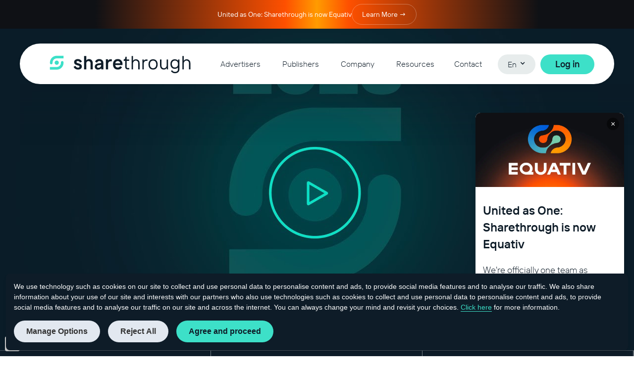

--- FILE ---
content_type: text/html
request_url: https://www.sharethrough.com/blog/2023-in-hindsight---a-year-of-attention-sustainability-and-performance
body_size: 23126
content:
<!DOCTYPE html><!-- Last Published: Fri Oct 24 2025 13:47:47 GMT+0000 (Coordinated Universal Time) -->
<html data-wf-domain="www.sharethrough.com" data-wf-page="65567c5fce79ddc08a01144e" data-wf-site="6501ce7d903c832db24ebb6b" data-wf-collection="65567c5fce79ddc08a011414" data-wf-item-slug="2023-in-hindsight---a-year-of-attention-sustainability-and-performance">
  <head>
    <meta charset="utf-8" />
    <title>2023 In Hindsight - A Year of Attention, Sustainability and Performance — Sharethrough</title>
    <meta content="Seals of quality and safety can be found in many things – and digital advertising is no exception. As advertisers want to make the most..." name="description" />
    <meta content="2023 In Hindsight - A Year of Attention, Sustainability and Performance — Sharethrough" property="og:title" />
    <meta content="Seals of quality and safety can be found in many things – and digital advertising is no exception. As advertisers want to make the most..." property="og:description" />
    <meta content="https://cdn.prod.website-files.com/6501ce7d903c832db24ebb90/65c16c580627c188aaaf756d_maxresdefault.jpg" property="og:image" />
    <meta content="2023 In Hindsight - A Year of Attention, Sustainability and Performance — Sharethrough" property="twitter:title" />
    <meta content="Seals of quality and safety can be found in many things – and digital advertising is no exception. As advertisers want to make the most..." property="twitter:description" />
    <meta content="https://cdn.prod.website-files.com/6501ce7d903c832db24ebb90/65c16c580627c188aaaf756d_maxresdefault.jpg" property="twitter:image" />
    <meta property="og:type" content="website" />
    <meta content="summary_large_image" name="twitter:card" />
    <meta content="width=device-width, initial-scale=1" name="viewport" />
    <link href="https://cdn.prod.website-files.com/6501ce7d903c832db24ebb6b/css/sharethrough-rebrand-2023.shared.fb3d15628.min.css" rel="stylesheet" type="text/css" />
    <script type="text/javascript">
      ! function(o, c) {
        var n = c.documentElement,
          t = " w-mod-";
        n.className += t + "js", ("ontouchstart" in o || o.DocumentTouch && c instanceof DocumentTouch) && (n.className += t + "touch")
      }(window, document);
    </script>
    <link href="https://cdn.prod.website-files.com/6501ce7d903c832db24ebb6b/6501ce7d903c832db24ebd48_favicon%20(2).ico" rel="shortcut icon" type="image/x-icon" />
    <link href="https://cdn.prod.website-files.com/6501ce7d903c832db24ebb6b/6501ce7d903c832db24ebd4a_favicon-256x256.png" rel="apple-touch-icon" />
    <script src="https://www.google.com/recaptcha/api.js" type="text/javascript"></script>
    <script>
      window.gtag || (window.dataLayer = window.dataLayer || [], window.gtag = function() {
        window.dataLayer.push(arguments)
      }), window.gtag("set", "developer_id.dZTcxZD", !0), window.gtag("consent", "default", {
        ad_storage: "denied",
        functionality_storage: "denied",
        personalization_storage: "denied",
        analytics_storage: "denied",
        ad_user_data: "denied",
        ad_personalization: "denied",
        security_storage: "granted",
        wait_for_update: 3e3
      }), window.gtag("set", "ads_data_redaction", !0), window.gtag("set", "url_passthrough", !1);
    </script>

    <!-- Google Tag Manager -->
    <script>
      (function(w, d, s, l, i) {
        w[l] = w[l] || [];
        w[l].push({
          'gtm.start': new Date().getTime(),
          event: 'gtm.js'
        });
        var f = d.getElementsByTagName(s)[0],
          j = d.createElement(s),
          dl = l != 'dataLayer' ? '&l=' + l : '';
        j.async = true;
        j.src =
          'https://www.googletagmanager.com/gtm.js?id=' + i + dl;
        f.parentNode.insertBefore(j, f);
      })(window, document, 'script', 'dataLayer', 'GTM-TGZ8M5X');
    </script>
    <!-- End Google Tag Manager -->

    <link rel="alternate" hreflang="en" href="https://www.sharethrough.com">
    <link rel="alternate" hreflang="fr" href="https://fr.sharethrough.com">

    <!-- Weglot Translator Tag -->
    <script>
      < script type = "text/javascript"
      src = "https://cdn.weglot.com/weglot.min.js" >
    </script>
    <script>
      Weglot.initialize({
        api_key: 'wg_93e3f51fd8ef89a788e523600b074b672'
      });
    </script>

    <!-- Styling CSS -->
    <style>
      .mx-2 {
        padding: 0px !important;
      }

      .unic .unic-bar {
        padding: 0px !important;
      }

      .unic .unic-bar {
        background: #0e1c28 !important;
        color: #ffffff !important;
        padding: 0px !important;
      }

      .unic .px-2 {
        display: none !important;
      }

      .uniclogo {
        display: none !important;
      }

      .unic .flex {
        border-radius: 8px;
      }
      }

      .unic .shadow-md {
        box-shadow: none !important;
      }

      .unic .text-xs {
        display: none !important;
      }

      .unic button:focus {
        outline: 0px !important;
      }

      .unic *,
      .unic :after,
      .unic :before {
        border: 0px !important;
      }

      .unic .py-2 {
        border-radius: 30px !important;
        padding: 10px 25px !important;
      }

      .unic a {
        color: #3de0c8 !important;
        border-bottom: 1px solid #3de0c8 !important;
      }

      .unic .md\:pl-4 {
        display: none !important;
      }

      .unic-bg {
        background-color: transparent !important;
      }

      .unic .md\:mx-3 {
        margin-bottom: 12px;
      }

      .unic .justify-between {
        justify-content: left !important;
      }

      .unic .max-w-xl {
        max-width: 700px !important;
        padding: 40px 60px 20px !important;
      }

      .unic .md\:h-64 {
        height: 500px !important;
      }

      #unic-cmp-title {
        font-size: 22px;
      }

      .unic .mt-auto {
        margin-top: 0px !important;
      }

      .w-slider-dot {
        background: transparent;
        border: 3px solid #ffffff;
        font-size: 10px;
      }

      .w-slider-dot.w-active {
        background: #ffffff;
      }

      .wg-drop.country-selector .wgcurrent {
        display: none;
      }

      .kysdQf {
        width: 50px;
        height: 50px;
        border-radius: 100px;
      }

      .eQCXMu {
        width: 75px;
        height: 75px;
      }

      .wg-default.weglot-container--left,
      .wg-default.weglot-container--left .country-selector {
        display: none !important;
      }

      #Website-Contact-Form-En select option {
        /* fixes issue on Windows where contact form drop-down text is not appearing */
        background-color: white !important;
        /* Background color */
        color: #0e1c28 !important;
        /* Text color */
      }
    </style>

    <!-- START Top Banner for Important Announcements -->
    <style>
      /* fixed banner */
      #global-banner {
        position: fixed;
        top: 0;
        left: 0;
        width: 100%;
        z-index: 9999;
        background: linear-gradient(90deg,
            #0F1115 0%,
            #0F1115 15%,
            #FE5000 45%,
            #FF9B00 50%,
            #FE5000 55%,
            #0F1115 85%,
            #0F1115 100%);
        color: #fff;
        font-family: inherit;
        font-size: 14px;
      }

      /* inner layout */
      #global-banner .inner {
        max-width: 1200px;
        margin: 0 auto;
        display: flex;
        align-items: center;
        justify-content: center;
        gap: 18px;
        padding: 8px 16px;
      }

      /* button */
      #global-banner .btn {
        display: inline-block;
        padding: 6px 20px;
        border: 1px solid rgba(255, 255, 255, .3);
        border-radius: 24px;
        text-decoration: none;
        color: #fff;
        white-space: nowrap;
        transition: background .2s;
      }

      #global-banner .btn:hover {
        background: rgba(255, 255, 255, .1);
      }
    </style>
    <!-- END Top Banner for Important Announcements --><!-- Additional Open Graph Settings -->
    <meta property="og:url" content="https://www.sharethrough.com/blog/2023-in-hindsight---a-year-of-attention-sustainability-and-performance" />
    <meta property="og:image:alt" content="2023 In Hindsight - A Year of Attention, Sustainability and Performance">
    <meta name="author" content="Ari Belliu">
    <meta property="og:image:width" content="1200">
    <meta property="og:image:height" content="627">

    <!-- Script that sets all <a> links in .blog-content to have target="_blank" and open in a seperate tab -->
    <script>
      document.addEventListener('DOMContentLoaded', function() {
        // Select all <a> elements within the div with class 'blog-content'
        const links = document.querySelectorAll('.blog-content a');

        // Loop through each link and set the target attribute to '_blank'
        links.forEach(function(link) {
          link.setAttribute('target', '_blank');
        });
      });
    </script>
  </head>
  <body>
    <div data-collapse="medium" data-animation="default" data-duration="400" data-w-id="63979610-7074-288a-6d71-c2424fcaea4e" data-easing="ease" data-easing2="ease" role="banner" class="navbar-dark w-nav">
      <div class="nav-desktop w-container">
        <div data-w-id="ebdd3f59-2892-3a2c-3b7c-2d7bf7a298d2" class="nav"><a href="/" class="nav-logo w-inline-block"><img src="https://cdn.prod.website-files.com/6501ce7d903c832db24ebb6b/6501ce7d903c832db24ebb76_Sharethrough-Logo.svg" loading="lazy" alt="Sharethrough Logo Dark Transparent SVG" class="logo-dark" /></a>
          <nav role="navigation" class="nav-menu-desktop w-nav-menu">
            <div data-hover="false" data-delay="0" data-w-id="ebdd3f59-2892-3a2c-3b7c-2d7bf7a298d8" class="dropdown-menu-link w-dropdown">
              <div class="dropdown-menu-link-toggle w-dropdown-toggle">
                <div class="dropdown-link-dark">Advertisers</div>
              </div>
              <nav class="main-nav-drop-list w-dropdown-list">
                <div class="wide-nav-expand w-row">
                  <div class="nav-column beige-nav w-col w-col-2">
                    <div class="nav-title">
                      <h3 class="no-padding">Solutions For Brands &amp; Agencies</h3>
                      <p class="meta">Achieve your campaign goals with enhanced ads that deliver better performance across our direct and scaled exchange.</p>
                    </div>
                  </div>
                  <div class="nav-column border-right w-col w-col-2">
                    <div class="nav-title">
                      <div class="meta"><strong>Overview</strong></div>
                    </div><a href="/advertisers" class="wide-nav-link w-dropdown-link">Advertiser Solutions</a><a href="/advertisers/ad-enhancements/ctv-sports-ticker" class="wide-nav-link w-dropdown-link">Creative Gallery</a>
                  </div>
                  <div class="nav-column border-right w-col w-col-2">
                    <div class="nav-title">
                      <div class="meta"><strong>Innovation</strong></div>
                    </div><a href="/advertisers/ad-enhancements" class="wide-nav-link w-dropdown-link">Ad Enhancements</a><a href="/advertisers/curation" class="wide-nav-link w-dropdown-link">Curation</a><a href="/advertisers/sustainability" class="wide-nav-link w-dropdown-link">Sustainability</a><a href="/advertisers/cookieless-advertising" class="wide-nav-link bottom w-dropdown-link">Addressability</a>
                  </div>
                  <div class="nav-column border-right w-col w-col-2">
                    <div class="nav-title">
                      <div class="meta"><strong>Advertiser Resources</strong></div>
                    </div><a href="/advertisers/curation/inventory-curation" class="wide-nav-link w-dropdown-link">Inventory Packages</a><a href="/advertisers/case-studies" class="wide-nav-link w-dropdown-link">Advertiser Case Studies</a><a href="/carbon-emissions-estimator" class="wide-nav-link w-dropdown-link">Carbon Emissions Estimator</a><a href="/campaigns/increase-candidate-consideration-this-upcoming-election" class="wide-nav-link w-dropdown-link">Political Advertising</a><a href="https://support.sharethrough.com/hc/en-us" target="_blank" class="wide-nav-link bottom w-dropdown-link">Support <span class="green">↗</span></a>
                  </div>
                  <div class="nav-column w-col w-col-4">
                    <div class="nav-title">
                      <div class="meta"><strong>Featured Product</strong></div>
                    </div>
                    <div class="nav-featured-product w-row">
                      <div class="w-col w-col-6">
                        <div class="title no-padding">Introducing All-New <span class="green-2">CTV Enhancements</span> by Sharethrough</div>
                        <p class="meta">Sharethrough&#x27;s <strong>CTV Ad Enhancements</strong> are designed to address the ongoing attention challenge advertisers are looking to tackle.</p><a href="/campaigns/sharethrough-ctv-ad-enhancements" class="underline">Learn More →</a>
                      </div>
                      <div class="w-col w-col-6">
                        <div class="featured-product-image advertiser"></div>
                      </div>
                    </div>
                    <div class="nav-collection-pmps">
                      <div data-delay="4000" data-animation="slide" class="wide-nav-slider w-slider" data-autoplay="false" data-easing="ease" data-hide-arrows="false" data-disable-swipe="false" data-autoplay-limit="0" data-nav-spacing="3" data-duration="500" data-infinite="true">
                        <div class="w-slider-mask">
                          <div class="w-slide">
                            <div class="w-dyn-list">
                              <div class="w-dyn-empty">
                                <div>No items found.</div>
                              </div>
                            </div>
                          </div>
                          <div class="w-slide">
                            <div class="w-dyn-list">
                              <div class="w-dyn-empty">
                                <div>No items found.</div>
                              </div>
                            </div>
                          </div>
                          <div class="w-slide">
                            <div class="w-dyn-list">
                              <div class="w-dyn-empty">
                                <div>No items found.</div>
                              </div>
                            </div>
                          </div>
                          <div class="w-slide">
                            <div class="w-dyn-list">
                              <div class="w-dyn-empty">
                                <div>No items found.</div>
                              </div>
                            </div>
                          </div>
                        </div>
                        <div class="left-arrow-11 w-slider-arrow-left">
                          <div class="w-icon-slider-left"></div>
                        </div>
                        <div class="wide-nav-arrow-right w-slider-arrow-right"><a href="#" class="wide-nav-arrow-2 w-inline-block">
                            <div class="wide-nav-arrow-icon-2 w-embed"><i class="fas fa-arrow-right" style="font-size:10px;"></i></div>
                          </a></div>
                        <div class="w-slider-nav w-round"></div>
                      </div>
                    </div>
                    <div class="nav-collection right"></div>
                  </div>
                </div>
              </nav>
            </div>
            <div data-hover="false" data-delay="0" class="dropdown-menu-link w-dropdown">
              <div class="dropdown-menu-link-toggle w-dropdown-toggle">
                <div class="dropdown-link-dark">Publishers</div>
              </div>
              <nav class="main-nav-drop-list w-dropdown-list">
                <div class="wide-nav-expand w-row">
                  <div class="nav-column beige-nav w-col w-col-2">
                    <div class="nav-title">
                      <h3 class="no-padding">Solutions For Publishers</h3>
                      <p class="meta">Sharethrough’s technology help hundreds of publishers drive more revenue and generate better ad performance.</p>
                    </div>
                  </div>
                  <div class="nav-column border-right w-col w-col-2">
                    <div class="nav-title">
                      <div class="meta"><strong>Overview</strong></div>
                    </div><a href="/publishers" class="wide-nav-link bottom w-dropdown-link">Publishers Solutions</a>
                  </div>
                  <div class="nav-column border-right w-col w-col-2">
                    <div class="nav-title">
                      <div class="meta"><strong>Innovation</strong></div>
                    </div><a href="/publishers/smartsuite-technology" class="wide-nav-link w-dropdown-link">SmartSuite™ Technology</a><a href="/publishers/sustainability" class="wide-nav-link bottom w-dropdown-link">Net Zero Publisher Program</a>
                  </div>
                  <div class="nav-column border-right w-col w-col-2">
                    <div class="nav-title">
                      <div class="meta"><strong>Publisher Resources</strong></div>
                    </div><a href="/advertisers/case-studies" class="wide-nav-link bottom w-dropdown-link">Case Studies</a>
                  </div>
                  <div class="nav-column w-col w-col-4">
                    <div class="nav-title">
                      <div class="meta"><strong>Featured Case Study</strong></div>
                    </div>
                    <div class="nav-featured-product w-row">
                      <div class="w-col w-col-6">
                        <div class="title no-padding">CafeMedia&#x27;s Integration with Sharethrough Yields Consistent Growth</div>
                        <p class="meta">Learn how CafeMedia has seen consistent growth since integration with Sharethrough.</p><a href="https://www.sharethrough.com/advertisers/case-studies/how-cafemedia-has-seen-consistent-growth-since-integration-with-sharethrough" class="underline">Read Case Study →</a>
                      </div>
                      <div class="w-col w-col-6">
                        <div class="featured-product-image publisher"></div>
                      </div>
                    </div>
                  </div>
                </div>
              </nav>
            </div>
            <div data-hover="false" data-delay="0" class="dropdown-menu-link w-dropdown">
              <div class="dropdown-menu-link-toggle w-dropdown-toggle">
                <div class="dropdown-link-dark">Company</div>
              </div>
              <nav class="main-nav-drop-list w-dropdown-list">
                <div class="wide-nav-expand w-row">
                  <div class="nav-column beige-nav w-col w-col-2">
                    <div class="nav-title">
                      <h3 class="no-padding">Company</h3>
                      <p class="meta">Sharethrough is a global omnichannel ad exchange, with a mission to provide users with an optimal, sustainable ad experience online.</p>
                    </div>
                  </div>
                  <div class="nav-column border-right w-col w-col-2">
                    <div class="nav-title">
                      <div class="meta"><strong>About Sharethrough</strong></div>
                    </div><a href="/company" class="wide-nav-link w-dropdown-link">About</a><a href="/company/leadership" class="wide-nav-link bottom w-dropdown-link">Leadership</a>
                  </div>
                  <div class="nav-column border-right w-col w-col-2">
                    <div class="nav-title">
                      <div class="meta"><strong>Careers</strong></div>
                    </div><a href="/careers" class="wide-nav-link w-dropdown-link">Life at Sharethrough</a><a href="/careers/career-opportunities" class="wide-nav-link w-dropdown-link">Career Opportunities</a><a href="/careers/diversity-equity-inclusion-at-sharethrough" class="wide-nav-link w-dropdown-link">DEIB Initiatives</a><a href="/careers/refer-a-candidate" class="wide-nav-link bottom w-dropdown-link">Refer Candidate</a>
                  </div>
                  <div class="nav-column border-right w-col w-col-2">
                    <div class="nav-title">
                      <div class="meta"><strong>Resources</strong></div>
                    </div><a href="/company/press" class="wide-nav-link w-dropdown-link">Press</a><a href="/company/brand-guide" class="wide-nav-link bottom w-dropdown-link">Brand Guide</a>
                  </div>
                  <div class="nav-column w-col w-col-4">
                    <div class="nav-title">
                      <div class="meta"><strong>Press</strong></div>
                    </div>
                    <div class="nav-collection"></div>
                    <div class="nav-featured-product w-row">
                      <div class="w-col w-col-6">
                        <div class="w-dyn-list">
                          <div role="list" class="w-dyn-items">
                            <div role="listitem" class="w-dyn-item">
                              <p class="meta">Equativ and Sharethrough commissioned independent research to explore how brands and agencies are adapting to the rapidly changing landscape.</p><a href="/company/press/79-of-adtech-leaders-prioritize-sustainability-and-social-issues-driving-demand-for-future-proof-partnerships" class="underline">Learn More →</a>
                            </div>
                          </div>
                        </div>
                      </div>
                      <div class="w-col w-col-6">
                        <div class="w-dyn-list">
                          <div role="list" class="w-dyn-items">
                            <div role="listitem" class="w-dyn-item">
                              <div style="background-image:url(&quot;https://cdn.prod.website-files.com/6501ce7d903c832db24ebb90/66fe971ace51853ebc868103_Forester%20blog_thumbnail_V5%20(1).jpg&quot;)" class="featured-product-image collection-item"></div>
                            </div>
                          </div>
                        </div>
                      </div>
                    </div>
                  </div>
                </div>
              </nav>
            </div>
            <div data-hover="false" data-delay="0" class="dropdown-menu-link w-dropdown">
              <div class="dropdown-menu-link-toggle w-dropdown-toggle">
                <div class="dropdown-link-dark">Resources</div>
              </div>
              <nav class="main-nav-drop-list w-dropdown-list">
                <div class="wide-nav-expand w-row">
                  <div class="nav-column beige-nav w-col w-col-2">
                    <div class="nav-title">
                      <h3 class="no-padding">Resources</h3>
                      <p class="meta">Stay up-to-date on our latest product updates, case studies and market analysis all relating to the industry.</p>
                    </div>
                  </div>
                  <div class="nav-column border-right w-col w-col-2">
                    <div class="nav-title">
                      <div class="meta"><strong>Editorial</strong></div>
                    </div><a href="/blog" class="wide-nav-link w-dropdown-link">Blog</a><a href="/company/press" class="wide-nav-link w-dropdown-link">Press</a><a href="/events" class="wide-nav-link bottom w-dropdown-link">Events</a>
                  </div>
                  <div class="nav-column border-right w-col w-col-2">
                    <div class="nav-title">
                      <div class="meta"><strong>Research</strong></div>
                    </div><a href="/advertisers/case-studies" class="wide-nav-link bottom w-dropdown-link">Case Studies</a><a href="https://www.sharethrough.com/categories/research" class="wide-nav-link bottom w-dropdown-link">Research Studies</a>
                  </div>
                  <div class="nav-column border-right w-col w-col-2">
                    <div class="nav-title">
                      <div class="meta"><strong>Publisher Resources</strong></div>
                    </div><a href="https://headlines.sharethrough.com/" target="_blank" class="wide-nav-link w-dropdown-link">Headline Analyzer <span class="green">↗</span></a><a href="/carbon-emissions-estimator" class="wide-nav-link w-dropdown-link">Carbon Emissions Estimator</a><a href="https://generator.sharethrough.com/" target="_blank" class="wide-nav-link w-dropdown-link">Ad Generator <span class="green">↗</span></a><a href="https://support.sharethrough.com/hc/en-us" target="_blank" class="wide-nav-link bottom w-dropdown-link">Support <span class="green">↗</span></a>
                  </div>
                  <div class="nav-column w-col w-col-4">
                    <div class="nav-title">
                      <div class="meta"><strong>Recent Blog Post</strong></div>
                    </div>
                    <div class="nav-featured-product w-row">
                      <div class="w-col w-col-6">
                        <div class="w-dyn-list">
                          <div role="list" class="w-dyn-items">
                            <div role="listitem" class="w-dyn-item">
                              <div class="title no-padding">What to Expect at the Green Media Summit 2025: The Leading Event for Sustainability in Media</div>
                              <p class="meta">February 18, 2025</p><a href="/blog/what-to-expect-at-green-media-summit-2025-the-leading-event-for-sustainability-in-media" class="underline">Read Blog Post →</a>
                            </div>
                          </div>
                        </div>
                      </div>
                      <div class="w-col w-col-6">
                        <div class="w-dyn-list">
                          <div role="list" class="w-dyn-items">
                            <div role="listitem" class="w-dyn-item">
                              <div style="background-image:url(&quot;https://cdn.prod.website-files.com/6501ce7d903c832db24ebb90/67b3a4d6c38baa7c9cff45fb_gms-thumbnail.jpg&quot;)" class="featured-product-image collection-item"></div>
                            </div>
                          </div>
                        </div>
                      </div>
                    </div>
                  </div>
                </div>
              </nav>
            </div><a href="/contact" class="menu-link-dark hide-mobile">Contact</a>
          </nav>
          <div class="nav-align-right">
            <div class="wg-element-wrapper sw5">
              <div data-hover="true" data-delay="300" class="wg-dropdown-1-2 w-dropdown">
                <div lang="en" class="wg-dd-1-togle-2 w-dropdown-toggle">
                  <div class="nav-link-text">En</div>
                  <div class="icon-15 w-icon-dropdown-toggle"></div>
                </div>
                <nav class="wg-dd-1-list w-dropdown-list"><a href="#" lang="fr" class="wg-dropdown-1-link-2 w-dropdown-link">Fr</a></nav>
              </div>
            </div><a href="https://pubmaestro.sharethrough.com" target="_blank" class="button-nav w-button">Log in</a>
          </div>
        </div>
        <div class="nav-shadow"></div>
      </div>
      <div class="nav-mobile-new w-container">
        <div class="nav">
          <div class="menu-button w-nav-button">
            <div class="icon-16 w-icon-nav-menu"></div>
          </div><a href="/" class="nav-logo w-inline-block"><img src="https://cdn.prod.website-files.com/6501ce7d903c832db24ebb6b/6695666901c39e0708f455d3_Logo_sharethrough_equativ_dark_horizontal.svg" loading="lazy" alt="Sharethrough | An Equativ Group Company logo" class="logo-dark" /></a>
        </div>
        <nav role="navigation" class="nav-menu-mobile w-nav-menu">
          <div data-hover="false" data-delay="0" class="dropdown-menu-link-new w-dropdown">
            <div class="dropdown-menu-link-toggle w-dropdown-toggle">
              <div class="dropdown-link-dark">Advertisers</div>
              <div class="dropdown-icon w-icon-dropdown-toggle"></div>
            </div>
            <nav class="mobile-dropdown-list w-dropdown-list"><a href="/advertisers" class="mobile-nav-link w-dropdown-link">Advertiser Solutions</a><a href="/advertisers/ad-enhancements/ctv-countdown-overlay" class="mobile-nav-link w-dropdown-link">Creative Gallery</a><a href="/advertisers/ad-enhancements" class="mobile-nav-link w-dropdown-link">Enhanced Ad Formats</a><a href="/advertisers/curation" class="mobile-nav-link w-dropdown-link">Curated Marketplace</a><a href="/advertisers/sustainability" class="mobile-nav-link w-dropdown-link">Sustainability</a><a href="/advertisers/cookieless-advertising" class="mobile-nav-link w-dropdown-link">Addressability</a><a href="/advertisers/curation/inventory-curation" class="mobile-nav-link w-dropdown-link">Inventory Curation</a><a href="/advertisers/case-studies" class="mobile-nav-link w-dropdown-link">Advertiser Case Studies</a></nav>
          </div>
          <div data-hover="false" data-delay="0" class="dropdown-menu-link-new w-dropdown">
            <div class="dropdown-menu-link-toggle w-dropdown-toggle">
              <div class="dropdown-link-dark">Publishers</div>
              <div class="dropdown-icon w-icon-dropdown-toggle"></div>
            </div>
            <nav class="mobile-dropdown-list w-dropdown-list"><a href="/publishers" class="mobile-nav-link w-dropdown-link">Publisher Solutions</a><a href="/publishers/smartsuite-technology" class="mobile-nav-link w-dropdown-link">SmartSuite™ Technology</a><a href="/advertisers/curation/inventory-curation" class="mobile-nav-link w-dropdown-link">Inventory Curation</a></nav>
          </div>
          <div data-hover="false" data-delay="0" class="dropdown-menu-link-new w-dropdown">
            <div class="dropdown-menu-link-toggle w-dropdown-toggle">
              <div class="dropdown-link-dark">Company</div>
              <div class="dropdown-icon w-icon-dropdown-toggle"></div>
            </div>
            <nav class="mobile-dropdown-list w-dropdown-list"><a href="/company" class="mobile-nav-link w-dropdown-link">About</a><a href="/company/leadership" class="mobile-nav-link w-dropdown-link">Leadership</a><a href="/careers" class="mobile-nav-link w-dropdown-link">Careers</a><a href="/careers/career-opportunities" class="mobile-nav-link w-dropdown-link">Career Opportunities</a><a href="/careers/diversity-equity-inclusion-at-sharethrough" class="mobile-nav-link w-dropdown-link">DEIB Initiatives</a></nav>
          </div>
          <div data-hover="false" data-delay="0" class="dropdown-menu-link-new w-dropdown">
            <div class="dropdown-menu-link-toggle w-dropdown-toggle">
              <div class="dropdown-link-dark">Resources</div>
              <div class="dropdown-icon w-icon-dropdown-toggle"></div>
            </div>
            <nav class="mobile-dropdown-list w-dropdown-list"><a href="/blog" class="mobile-nav-link w-dropdown-link">Blog</a><a href="/company/press" class="mobile-nav-link w-dropdown-link">Press</a><a href="/events" class="mobile-nav-link w-dropdown-link">Events</a><a href="/advertisers/case-studies" class="mobile-nav-link w-dropdown-link">Case Studies</a><a href="https://www.sharethrough.com/categories/research" class="mobile-nav-link w-dropdown-link">Research Studies</a><a href="https://support.sharethrough.com/hc/en-us" target="_blank" class="mobile-nav-link w-dropdown-link">Support</a></nav>
          </div><a href="/contact" class="menu-link-new">Contact</a>
          <div data-hover="false" data-delay="0" class="dropdown-menu-link-new green w-dropdown">
            <div class="dropdown-menu-link-toggle w-dropdown-toggle">
              <div class="dropdown-link-dark">Log in</div>
              <div class="dropdown-icon w-icon-dropdown-toggle"></div>
            </div>
            <nav class="mobile-dropdown-list w-dropdown-list"><a href="https://pubmaestro.sharethrough.com" target="_blank" class="mobile-nav-link w-dropdown-link">Publishers (PubMaestro)</a><a href="#" class="mobile-nav-link w-dropdown-link">Advertisers (Sharethrough+)</a></nav>
          </div>
        </nav>
      </div>
    </div>
    <div style="background-image:url(&quot;https://cdn.prod.website-files.com/6501ce7d903c832db24ebb90/661e93b77e660d723d5cf445_maxresdefault.jpg&quot;)" class="section-blog-header">
      <div data-w-id="a33dbf2b-1333-de91-04d4-1f3cb836dba0" style="opacity:0" class="container-blog-header w-container"><a href="/blog" class="button-link w-inline-block">
          <div class="text-block-62">← Back to Blog</div>
        </a>
        <h1 class="white">2023 In Hindsight - A Year of Attention, Sustainability and Performance</h1>
        <div class="blog-category">Research</div>
        <div class="mobile-blog-info-div">
          <div class="mobile-blog-info-block w-clearfix"><img src="https://cdn.prod.website-files.com/6501ce7d903c832db24ebb6b/6501ce7d903c832db24ebb83_Time.svg" loading="lazy" alt="" class="blog-clock mobile" />
            <div class="info mobile">6</div>
            <div class="info mobile">minutes</div>
          </div>
          <div class="mobile-blog-info-block w-clearfix"><img src="https://cdn.prod.website-files.com/6501ce7d903c832db24ebb90/6501ce7d903c832db24ebb8e_Level-1.svg" loading="lazy" alt="" class="blog-level mobile" />
            <div class="info mobile">Technical Level</div>
          </div>
          <div class="mobile-blog-info-block w-clearfix"><img src="https://cdn.prod.website-files.com/6501ce7d903c832db24ebb6b/6501ce7d903c832db24ebbb8_Location.svg" loading="lazy" alt="" class="blog-clock" />
            <div class="info mobile">February 6, 2024</div>
          </div>
          <div class="videos---header-text-mobile-2 light">
            <div class="dash margin-top mobile">—</div>
            <div class="dash margin-top mobile">—</div>
          </div>
        </div>
      </div>
      <div class="multi-column-border w-row">
        <div class="columns-border-light w-clearfix w-col w-col-4 w-col-small-4"><img src="https://cdn.prod.website-files.com/6501ce7d903c832db24ebb6b/6501ce7d903c832db24ebb83_Time.svg" loading="lazy" alt="" class="blog-clock" />
          <div class="info info-white">6</div>
          <div class="info info-white">minutes</div>
        </div>
        <div class="columns-border-light w-clearfix w-col w-col-4 w-col-small-4"><img src="https://cdn.prod.website-files.com/6501ce7d903c832db24ebb6b/6501ce7d903c832db24ebbb8_Location.svg" loading="lazy" alt="" class="blog-clock" />
          <div class="info info-white">February 6, 2024</div>
        </div>
        <div class="columns-border-light w-clearfix w-col w-col-4 w-col-small-4"><img src="https://cdn.prod.website-files.com/6501ce7d903c832db24ebb90/6501ce7d903c832db24ebb8e_Level-1.svg" loading="lazy" alt="" class="blog-level" />
          <div class="info info-white">Technical Level</div>
        </div>
      </div>
    </div>
    <div class="blog-content-section w-clearfix">
      <div class="author-widget-container w-clearfix">
        <div data-w-id="116def5a-f9ae-db58-4ea0-5484296d395d" style="opacity:0" class="author-widget"></div><img src="https://cdn.prod.website-files.com/6501ce7d903c832db24ebb90/6501ce7d903c832db24ec8f6_Ari%20Belliu.webp" loading="lazy" alt="" class="image-7" />
        <div class="div-block-12">
          <div class="blog-author">Ari Belliu</div>
          <div class="blog-author no-bold">Marketing Communications Specialist</div>
        </div>
      </div>
      <div class="blog-content">
        <div class="w-richtext">
          <blockquote>As we step into a fresh year, we&#x27;re revisiting the highlights of 2023 and reflecting on our accomplishments and efforts. The past year was marked by dynamic transformations, making it a compelling year for growth and progress. </blockquote>
          <p>Throughout 2023, a heightened focus on attention, sustainability and performance set the tone for significant developments. In this post, we cover how advertisers are improving attention and campaign performance, how sustainability evolved beyond just a buzzword, some of the awards Sharethrough won, and the dedicated team behind it all. Check out Sharethrough’s 2023 Wrapped for a recap of our journey.</p>
          <h2>Watch Sharethrough’s 2023 Wrapped</h2>
          <figure style="padding-bottom:33.723653395784545%" class="w-richtext-align-center w-richtext-figure-type-video">
            <div><iframe allowfullscreen="true" frameborder="0" scrolling="no" src="https://www.youtube.com/embed/phTDcVT4jqU" title=""></iframe></div>
          </figure>
          <h2>Improving Attention and Performance Through Ad Enhancements</h2>
          <p>At Sharethrough, we’re always improving the performance and attention of ad campaigns through ad enhancements. Like our AI-powered Dynamic Video Captions which can improve attention by up to 80% and for 40% less CPCV than the industry average. </p>
          <p>But that’s not all - in our initial research, Sharethrough found that viewers are 58% more likely to pay attention to ads that feature useful content alongside them. Sharethrough provides several CTV ad enhancements designed to capture attention and increase performance for advertisers. </p>
          <p>In 2023, we released new versions and updates of our <a href="https://www.sharethrough.com/advertisers/ad-enhancements">CTV ad enhancements</a>, including our <a href="https://www.sharethrough.com/advertisers/ad-enhancements/ctv-weather-overlay">CTV Weather Overlay</a>, which shows the weather and forecast of the city where the ad is served, which can increase attention by 9%. We also launched a version of our <a href="https://www.sharethrough.com/advertisers/ad-enhancements/ctv-countdown-overlay">CTV Countdown Overlay</a> for instream and display ads. After conducting some further <a href="https://www.sharethrough.com/blog/infographic-the-impact-of-countdowns-on-consumers-and-how-they-improve-attention-and-awareness">research</a> of our Display Countdown enhancement, we found that the banner ads had a 106% increase in awareness for upcoming promotions.</p>
          <p>These are just some of the reasons why over 1 Million advertisers place their trust in Sharethrough to improve their campaign performance and grab their target audiences’ attention through our ad enhancements.</p>
          <h2>Turning Sustainability Awareness into Action</h2>
          <p>2022 was the advent of sustainability in digital media and advertising, and the industry’s awareness of its carbon emissions grew to a point where it could no longer be ignored. In 2023, we saw organizations begin their sustainability efforts and take climate action. </p>
          <p>2023 was also a pivotal year for us at Sharethrough as we hosted the industry’s first-ever <a href="http://greenmediasummit.com">Green Media Summit</a> in New York. This sold-out, standing-room-only event brought together industry leaders from across the digital media and advertising industry to discuss and share their learnings about sustainability and reducing and removing carbon emissions. This success naturally leads us to host yet another Green Media Summit in 2024, so <a href="https://greenmediasummit.com/book-tickets/">grab your tickets</a> before they sell out again.</p>
          <p>It’s inspiring to us to see advertisers’ desire to take climate action. Using Sharethrough’s <a href="https://www.sharethrough.com/advertisers/sustainability">GreenPMPs™ and Low-Emissions PMPs</a>, advertisers delivered over 1.8 Billion carbon neutral impressions (track real time progress at <a href="https://www.greenpmp.io/">greenpmp.io</a>). The equivalent of 705 round trips from Boston to London per passenger, charging 415 Million smartphones or heating over 2,900 US homes per month. </p>
          <p>Sharethrough was also the first SSP to <a href="https://www.sharethrough.com/company/press/cleaning-up-programmatic-sharethrough-first-ad-exchange-to-automatically-remove-high-carbon-and-made-for-advertising-sites">ban Made for Advertising</a> (MFA) sites from our inventory, resulting in 18% fewer carbon emissions without any negative impact on campaign performance. MFA sites generate 26% more carbon emissions than high-quality publishers while wasting 15% of advertisers’ spend. By diverting away from MFA sites, advertisers can fund reputable publishers that have lower emissions and provide meaningful performance.</p>
          <p>We also launched Sharethrough’s <a href="https://www.sharethrough.com/company/press/sharethrough-launches-net-zero-publisher-program-with-support-from-ipg-mediabrands">Net Zero Publisher Program</a>, supporting publishers’ measurement costs for the first year and providing them with accurate reporting of their carbon footprint. Additionally, publishers that participate in the Net Zero Publisher program are also added to Sharethrough’s Path to Net Zero PMP, where advertisers that want to prioritize sustainable publishers who are committed to or working on committing to net zero emissions.</p>
          <h2>An Industry-Leading Ad Exchange You Can Trust</h2>
          <p>We’re honored to win 7 awards for Sharethrough in 2023. From AdExchanger’s Programmatic Top 50 Players to Deloitte Canada’s Best Managed Companies, these awards and others are recognition that Sharethrough is an industry-leading ad exchange you can trust.</p>
          <p>We’re active with clients and industry events, and several of our leadership teams were featured in speaking engagements. Ben Skinazi, CMO, spoke about sustainability at Digital Day Camp in Toronto. Curt Larson, CPO, presented about how to capture audiences&#x27; attention and improve outcomes at ATS London. Frank Maguire, VP of insights, strategy and sustainability, spoke at <a href="https://www.sharethrough.com/blog/top-6-major-takeaways-from-climate-week-new-york">Climate Week</a> about how the advertising industry is racing to reach net zero emissions.</p>
          <p>Next to the research we conduct for Sharethrough’s ad enhancements, we also conduct consumer research to help our advertiser partners better understand and target their audiences. We’ve surveyed folks in the US between the ages of 18-55+ about their video-watching habits which revealed some unique generational differences like how 66% of Millennials and Gen Z prefer to watch TV on their phones over the big screen. Read the full white paper <a href="https://www.sharethrough.com/blog/infographic-new-research-reveals-generational-divides-in-video-watching-behaviors">here</a>.</p>
          <p>We also completed a research study of people in the US and Canada between the ages of 18-55+ about their holiday shopping plans to find out that 52% of all consumers expected to spend at least half of their holiday shopping during Black Friday and Cyber Monday. That white paper is <a href="http://www.sharethrough.com/whitepapers/download/holiday-shopping-behaviors-research-2023">here</a>. </p>
          <p>Sharethrough and some of our leadership team have also been featured or mentioned over 30 times in leading industry publications such as Digiday, AdExchanger and AdWeek and others to provide commentary on various top-of-mind topics like <a href="https://www.adexchanger.com/tv-and-video/shoppable-ctv-success-will-depend-on-consumer-experience/">CTV</a>, <a href="https://www.adweek.com/programmatic/made-for-advertising-sites-new-definition/">MFA sites</a> and <a href="https://digiday.com/media/lacking-financial-incentives-sustainability-remains-a-hope-not-a-promise-in-digital-advertising-next-year/">sustainability</a>.</p>
          <h2>Incredible Humans Building Human-Centric Products</h2>
          <p>Behind all these achievements at Sharethrough is a team full of talented individuals working together to build best-in-class products and services. Sharethrough has been consistently named one of the best companies to work for and we have an above industry average retention rate. Some individuals have been with us at Sharethrough for over 10 years!</p>
          <p>So what goes into building such a top managed team? We attribute this success to not only the competitive compensation package we offer employees, but also some of the additional benefits that come with working at Sharethrough. Like our Work From Anywhere program that enables Sharethroughers to work from any place or country for up to 60 days of the year. Additionally, offsite team building like our company trip to Mexico, where employees got to meet with their coworkers face-to-face while hosting educational workshops or sessions to generate new ideas. It’s thanks to many of these incredible offerings that Sharethrough is proud to have an above industry-average retention rate of 3.4 years. </p>
          <p>Diversity, Equity and Inclusion play a vital role in Sharethrough’s company culture, and in 2023 we had two incredible teams dedicated to leading the charge in making DEI a priority, bringing forward DEI initiatives across all sides of the business: Sharethrough’s DEI Task Force and our Women &amp; Allies Employee Resource Group.</p>
          <p>In May, Sharethroughers attended the first-ever Women in Tech Global Conference, which featured more than 700 speakers across 172 countries across three days of engaging and inspiring content. Other notable community company-wide events included: <a href="https://www.sharethrough.com/blog/pride-week-at-sharethrough">Pride Week</a>, <a href="https://www.sharethrough.com/blog/celebrating-earth-week-at-sharethrough-bringing-our-teams-together-to-make-a-difference">Earth Week</a>, <a href="https://www.sharethrough.com/blog/caring-month-a-yearly-tradition-with-mental-physical-health-benefits">Caring Month</a>, <a href="https://www.sharethrough.com/blog/september-dei-initiatives-continuously-making-strides-towards-inclusivity">National Hispanic Month, Truth and Reconciliation Day</a>, and <a href="https://www.sharethrough.com/blog/how-volunteer-hours-can-have-a-positive-impact-on-employee-work-life-balance">Volunteer days</a>, where employees had the opportunity to give back across communities in New York, Chicago, Boston, Montreal, and Los Angeles. </p>
          <p>Sharethrough’s women and allies employee resource group was unveiled in July 2023, and is led by Kimberley Stone, Sales Development Director, London. The Women &amp; Allies ERG provides a space for Sharethroughers to share ideas, experiences, and support each other&#x27;s growth and development.</p>
          <h2>Thank you to everyone who made Sharethrough’s 2023 another successful year</h2>
          <p>2023 couldn’t be as great as it was without the support of Sharethrough’s partners and people. Releasing updates to our CTV enhancements to better capture attention and improve performance is a testament that CTV is only getting bigger and better. It was also inspiring to see the digital ad and media industry take greater action towards sustainability. From the awards won and speaking opportunities, to growing our team, 2023 was an eventful year for us at Sharethrough, to say the least.</p>
          <p>Contact us to get started with Sharethrough and make your 2024 another successful year.</p>
          <p>‍</p>
        </div>
        <div class="gated w-condition-invisible w-dyn-bind-empty w-richtext"></div>
        <div class="gated-block w-condition-invisible"></div>
        <p class="meta center dark-green w-condition-invisible">To view the free infographic, fill the form below.</p>
        <div class="rounded-corners w-condition-invisible w-embed w-iframe"><iframe class="infographic-form" src="" height="500px" width="100%" title="Download Form"></iframe>

          <style>
            .infographic-form {
              border-radius: 20px !important;
              border: none !important;
            }
          </style>
        </div>
      </div>
      <div class="share-widget-container">
        <div class="subscribe">
          <h4 class="no-padding">Stay Up-to-Date</h4>
          <p>Subscribe to our newsletter and receive cutting-edge digital advertising insights delivered right to your inbox.</p>
          <div class="w-clearfix w-form">
            <form id="email-form" name="email-form" data-name="Email Form" action="https://sharethrough.us1.list-manage.com/subscribe/post?u=6a1ae7e79e0c2178da06ef8c1&amp;amp;id=8984b0675c" method="post" class="form-2" data-wf-page-id="65567c5fce79ddc08a01144e" data-wf-element-id="c4043386-b536-79f3-2a5c-f5079be113a3"><input class="text-field-light w-input" maxlength="256" name="Email-7" data-name="Email 7" placeholder="Email" type="email" id="Email-7" required="" /><input type="submit" data-wait="Please wait..." class="button-full w-button" value="Subscribe" /></form>
            <div class="success-message w-form-done">
              <div>Thank you! Your submission has been received!</div>
            </div>
            <div class="error-message w-clearfix w-form-fail">
              <div class="error-message">Oops! Something went wrong while submitting the form.</div>
            </div>
          </div>
        </div>
        <div data-w-id="ce83afb1-efa0-9c64-024f-f2581f67209a" style="opacity:0" class="share-widget w-clearfix"><a href="https://www.linkedin.com/sharing/share-offsite/?url=www.sharethrough.com/blog/www.sharethrough.com/blog/2023-in-hindsight---a-year-of-attention-sustainability-and-performance" class="button-transparent---white blog w-inline-block">
            <div>Share on LinkedIn →</div>
          </a><a href="https://www.facebook.com/sharer/sharer.php?u=www.sharethrough.com/blog/www.sharethrough.com/blog/2023-in-hindsight---a-year-of-attention-sustainability-and-performance" class="button-transparent---white blog w-inline-block">
            <div>Share on Facebook →</div>
          </a><a href="https://twitter.com/share?url=www.sharethrough.com/blog/www.sharethrough.com/blog/2023-in-hindsight---a-year-of-attention-sustainability-and-performance" class="button-transparent---white blog w-inline-block">
            <div>Share on X (Twitter) →</div>
          </a></div>
      </div>
      <div class="podcast-block w-clearfix">
        <div class="rich-text-block w-condition-invisible w-richtext">
          <blockquote>As we step into a fresh year, we&#x27;re revisiting the highlights of 2023 and reflecting on our accomplishments and efforts. The past year was marked by dynamic transformations, making it a compelling year for growth and progress. </blockquote>
          <p>Throughout 2023, a heightened focus on attention, sustainability and performance set the tone for significant developments. In this post, we cover how advertisers are improving attention and campaign performance, how sustainability evolved beyond just a buzzword, some of the awards Sharethrough won, and the dedicated team behind it all. Check out Sharethrough’s 2023 Wrapped for a recap of our journey.</p>
          <h2>Watch Sharethrough’s 2023 Wrapped</h2>
          <figure style="padding-bottom:33.723653395784545%" class="w-richtext-align-center w-richtext-figure-type-video">
            <div><iframe allowfullscreen="true" frameborder="0" scrolling="no" src="https://www.youtube.com/embed/phTDcVT4jqU" title=""></iframe></div>
          </figure>
          <h2>Improving Attention and Performance Through Ad Enhancements</h2>
          <p>At Sharethrough, we’re always improving the performance and attention of ad campaigns through ad enhancements. Like our AI-powered Dynamic Video Captions which can improve attention by up to 80% and for 40% less CPCV than the industry average. </p>
          <p>But that’s not all - in our initial research, Sharethrough found that viewers are 58% more likely to pay attention to ads that feature useful content alongside them. Sharethrough provides several CTV ad enhancements designed to capture attention and increase performance for advertisers. </p>
          <p>In 2023, we released new versions and updates of our <a href="https://www.sharethrough.com/advertisers/ad-enhancements">CTV ad enhancements</a>, including our <a href="https://www.sharethrough.com/advertisers/ad-enhancements/ctv-weather-overlay">CTV Weather Overlay</a>, which shows the weather and forecast of the city where the ad is served, which can increase attention by 9%. We also launched a version of our <a href="https://www.sharethrough.com/advertisers/ad-enhancements/ctv-countdown-overlay">CTV Countdown Overlay</a> for instream and display ads. After conducting some further <a href="https://www.sharethrough.com/blog/infographic-the-impact-of-countdowns-on-consumers-and-how-they-improve-attention-and-awareness">research</a> of our Display Countdown enhancement, we found that the banner ads had a 106% increase in awareness for upcoming promotions.</p>
          <p>These are just some of the reasons why over 1 Million advertisers place their trust in Sharethrough to improve their campaign performance and grab their target audiences’ attention through our ad enhancements.</p>
          <h2>Turning Sustainability Awareness into Action</h2>
          <p>2022 was the advent of sustainability in digital media and advertising, and the industry’s awareness of its carbon emissions grew to a point where it could no longer be ignored. In 2023, we saw organizations begin their sustainability efforts and take climate action. </p>
          <p>2023 was also a pivotal year for us at Sharethrough as we hosted the industry’s first-ever <a href="http://greenmediasummit.com">Green Media Summit</a> in New York. This sold-out, standing-room-only event brought together industry leaders from across the digital media and advertising industry to discuss and share their learnings about sustainability and reducing and removing carbon emissions. This success naturally leads us to host yet another Green Media Summit in 2024, so <a href="https://greenmediasummit.com/book-tickets/">grab your tickets</a> before they sell out again.</p>
          <p>It’s inspiring to us to see advertisers’ desire to take climate action. Using Sharethrough’s <a href="https://www.sharethrough.com/advertisers/sustainability">GreenPMPs™ and Low-Emissions PMPs</a>, advertisers delivered over 1.8 Billion carbon neutral impressions (track real time progress at <a href="https://www.greenpmp.io/">greenpmp.io</a>). The equivalent of 705 round trips from Boston to London per passenger, charging 415 Million smartphones or heating over 2,900 US homes per month. </p>
          <p>Sharethrough was also the first SSP to <a href="https://www.sharethrough.com/company/press/cleaning-up-programmatic-sharethrough-first-ad-exchange-to-automatically-remove-high-carbon-and-made-for-advertising-sites">ban Made for Advertising</a> (MFA) sites from our inventory, resulting in 18% fewer carbon emissions without any negative impact on campaign performance. MFA sites generate 26% more carbon emissions than high-quality publishers while wasting 15% of advertisers’ spend. By diverting away from MFA sites, advertisers can fund reputable publishers that have lower emissions and provide meaningful performance.</p>
          <p>We also launched Sharethrough’s <a href="https://www.sharethrough.com/company/press/sharethrough-launches-net-zero-publisher-program-with-support-from-ipg-mediabrands">Net Zero Publisher Program</a>, supporting publishers’ measurement costs for the first year and providing them with accurate reporting of their carbon footprint. Additionally, publishers that participate in the Net Zero Publisher program are also added to Sharethrough’s Path to Net Zero PMP, where advertisers that want to prioritize sustainable publishers who are committed to or working on committing to net zero emissions.</p>
          <h2>An Industry-Leading Ad Exchange You Can Trust</h2>
          <p>We’re honored to win 7 awards for Sharethrough in 2023. From AdExchanger’s Programmatic Top 50 Players to Deloitte Canada’s Best Managed Companies, these awards and others are recognition that Sharethrough is an industry-leading ad exchange you can trust.</p>
          <p>We’re active with clients and industry events, and several of our leadership teams were featured in speaking engagements. Ben Skinazi, CMO, spoke about sustainability at Digital Day Camp in Toronto. Curt Larson, CPO, presented about how to capture audiences&#x27; attention and improve outcomes at ATS London. Frank Maguire, VP of insights, strategy and sustainability, spoke at <a href="https://www.sharethrough.com/blog/top-6-major-takeaways-from-climate-week-new-york">Climate Week</a> about how the advertising industry is racing to reach net zero emissions.</p>
          <p>Next to the research we conduct for Sharethrough’s ad enhancements, we also conduct consumer research to help our advertiser partners better understand and target their audiences. We’ve surveyed folks in the US between the ages of 18-55+ about their video-watching habits which revealed some unique generational differences like how 66% of Millennials and Gen Z prefer to watch TV on their phones over the big screen. Read the full white paper <a href="https://www.sharethrough.com/blog/infographic-new-research-reveals-generational-divides-in-video-watching-behaviors">here</a>.</p>
          <p>We also completed a research study of people in the US and Canada between the ages of 18-55+ about their holiday shopping plans to find out that 52% of all consumers expected to spend at least half of their holiday shopping during Black Friday and Cyber Monday. That white paper is <a href="http://www.sharethrough.com/whitepapers/download/holiday-shopping-behaviors-research-2023">here</a>. </p>
          <p>Sharethrough and some of our leadership team have also been featured or mentioned over 30 times in leading industry publications such as Digiday, AdExchanger and AdWeek and others to provide commentary on various top-of-mind topics like <a href="https://www.adexchanger.com/tv-and-video/shoppable-ctv-success-will-depend-on-consumer-experience/">CTV</a>, <a href="https://www.adweek.com/programmatic/made-for-advertising-sites-new-definition/">MFA sites</a> and <a href="https://digiday.com/media/lacking-financial-incentives-sustainability-remains-a-hope-not-a-promise-in-digital-advertising-next-year/">sustainability</a>.</p>
          <h2>Incredible Humans Building Human-Centric Products</h2>
          <p>Behind all these achievements at Sharethrough is a team full of talented individuals working together to build best-in-class products and services. Sharethrough has been consistently named one of the best companies to work for and we have an above industry average retention rate. Some individuals have been with us at Sharethrough for over 10 years!</p>
          <p>So what goes into building such a top managed team? We attribute this success to not only the competitive compensation package we offer employees, but also some of the additional benefits that come with working at Sharethrough. Like our Work From Anywhere program that enables Sharethroughers to work from any place or country for up to 60 days of the year. Additionally, offsite team building like our company trip to Mexico, where employees got to meet with their coworkers face-to-face while hosting educational workshops or sessions to generate new ideas. It’s thanks to many of these incredible offerings that Sharethrough is proud to have an above industry-average retention rate of 3.4 years. </p>
          <p>Diversity, Equity and Inclusion play a vital role in Sharethrough’s company culture, and in 2023 we had two incredible teams dedicated to leading the charge in making DEI a priority, bringing forward DEI initiatives across all sides of the business: Sharethrough’s DEI Task Force and our Women &amp; Allies Employee Resource Group.</p>
          <p>In May, Sharethroughers attended the first-ever Women in Tech Global Conference, which featured more than 700 speakers across 172 countries across three days of engaging and inspiring content. Other notable community company-wide events included: <a href="https://www.sharethrough.com/blog/pride-week-at-sharethrough">Pride Week</a>, <a href="https://www.sharethrough.com/blog/celebrating-earth-week-at-sharethrough-bringing-our-teams-together-to-make-a-difference">Earth Week</a>, <a href="https://www.sharethrough.com/blog/caring-month-a-yearly-tradition-with-mental-physical-health-benefits">Caring Month</a>, <a href="https://www.sharethrough.com/blog/september-dei-initiatives-continuously-making-strides-towards-inclusivity">National Hispanic Month, Truth and Reconciliation Day</a>, and <a href="https://www.sharethrough.com/blog/how-volunteer-hours-can-have-a-positive-impact-on-employee-work-life-balance">Volunteer days</a>, where employees had the opportunity to give back across communities in New York, Chicago, Boston, Montreal, and Los Angeles. </p>
          <p>Sharethrough’s women and allies employee resource group was unveiled in July 2023, and is led by Kimberley Stone, Sales Development Director, London. The Women &amp; Allies ERG provides a space for Sharethroughers to share ideas, experiences, and support each other&#x27;s growth and development.</p>
          <h2>Thank you to everyone who made Sharethrough’s 2023 another successful year</h2>
          <p>2023 couldn’t be as great as it was without the support of Sharethrough’s partners and people. Releasing updates to our CTV enhancements to better capture attention and improve performance is a testament that CTV is only getting bigger and better. It was also inspiring to see the digital ad and media industry take greater action towards sustainability. From the awards won and speaking opportunities, to growing our team, 2023 was an eventful year for us at Sharethrough, to say the least.</p>
          <p>Contact us to get started with Sharethrough and make your 2024 another successful year.</p>
          <p>‍</p>
        </div>
        <div class="w-condition-invisible w-embed w-iframe"><iframe width="100%" height="180" frameborder="no" scrolling="no" seamless src=""></iframe></div>
        <div class="video-behind-headlines w-condition-invisible w-dyn-bind-empty w-video w-embed"></div>
        <div class="author-podcast">
          <div class="div-block-12 w-condition-invisible">
            <div class="w-dyn-list">
              <div class="w-dyn-empty">
                <div>No items found.</div>
              </div>
            </div>
          </div>
        </div>
        <div data-duration-in="300" data-duration-out="100" data-current="Tab 1" data-easing="ease" class="podcast-tabs w-condition-invisible w-tabs">
          <div class="w-tab-menu"><a data-w-tab="Tab 1" class="video-tab-2 w-inline-block w-tab-link w--current">
              <div>Description</div>
            </a><a data-w-tab="Tab 2" class="video-tab-2 w-inline-block w-tab-link">
              <div>Transcript</div>
            </a></div>
          <div class="w-tab-content">
            <div data-w-tab="Tab 1" class="tab-pane-tab-1-2 w-tab-pane w--tab-active">
              <div class="w-dyn-bind-empty w-richtext"></div>
            </div>
            <div data-w-tab="Tab 2" class="tab-pane-tab-2 w-tab-pane">
              <div class="rich-text-block-6 w-dyn-bind-empty w-richtext"></div>
            </div>
          </div>
        </div>
        <div class="about-180-seconds w-condition-invisible">
          <div class="subtitles-blue">About Behind Headlines: 180 Seconds in Ad Tech—</div>
          <p>Behind Headlines: 180 Seconds in Ad Tech is a short 3-minute podcast exploring the news in the digital advertising industry. Ad tech is a fast-growing industry with many updates happening daily. As it can be hard for most to keep up with the latest news, the Sharethrough team wanted to create an audio series compiling notable mentions each week.</p>
          <div data-w-id="9f843036-9c32-a41d-8dc4-d6e33eec4fb0" style="opacity:0" class="share-video-widget w-clearfix"><a href="https://www.linkedin.com/sharing/share-offsite/?url=www.sharethrough.com/blog/www.sharethrough.com/blog/2023-in-hindsight---a-year-of-attention-sustainability-and-performance" target="_blank" class="button-transparent---white-2 blog w-inline-block w-clearfix">
              <div class="arrow-left w-embed"><i class="fab fa-linkedin" style="font-size:20px;"></i></div>
              <div class="share">Share on LinkedIn</div>
              <div class="arrow-right w-embed"><i class="fas fa-arrow-right" style="font-size:10px;"></i></div>
            </a><a href="https://www.facebook.com/sharer/sharer.php?u=www.sharethrough.com/blog/www.sharethrough.com/blog/2023-in-hindsight---a-year-of-attention-sustainability-and-performance" target="_blank" class="button-transparent---white-2 blog w-inline-block w-clearfix">
              <div class="arrow-left w-embed"><i class="fab fa-facebook-square" style="font-size:20px;"></i></div>
              <div class="share">Share on Facebook</div>
              <div class="arrow-right w-embed"><i class="fas fa-arrow-right" style="font-size:10px;"></i></div>
            </a><a href="https://twitter.com/share?url=www.sharethrough.com/blog/www.sharethrough.com/blog/2023-in-hindsight---a-year-of-attention-sustainability-and-performance" target="_blank" class="button-transparent---white-2 blog w-inline-block w-clearfix">
              <div class="arrow-left w-embed"><i class="fab fa-twitter-square" style="font-size:20px;"></i></div>
              <div class="share">Share on Twitter</div>
              <div class="arrow-right w-embed"><i class="fas fa-arrow-right" style="font-size:10px;"></i></div>
            </a></div>
        </div>
      </div>
      <div class="w-clearfix w-condition-invisible">
        <div class="rich-text-block w-richtext">
          <blockquote>As we step into a fresh year, we&#x27;re revisiting the highlights of 2023 and reflecting on our accomplishments and efforts. The past year was marked by dynamic transformations, making it a compelling year for growth and progress. </blockquote>
          <p>Throughout 2023, a heightened focus on attention, sustainability and performance set the tone for significant developments. In this post, we cover how advertisers are improving attention and campaign performance, how sustainability evolved beyond just a buzzword, some of the awards Sharethrough won, and the dedicated team behind it all. Check out Sharethrough’s 2023 Wrapped for a recap of our journey.</p>
          <h2>Watch Sharethrough’s 2023 Wrapped</h2>
          <figure style="padding-bottom:33.723653395784545%" class="w-richtext-align-center w-richtext-figure-type-video">
            <div><iframe allowfullscreen="true" frameborder="0" scrolling="no" src="https://www.youtube.com/embed/phTDcVT4jqU" title=""></iframe></div>
          </figure>
          <h2>Improving Attention and Performance Through Ad Enhancements</h2>
          <p>At Sharethrough, we’re always improving the performance and attention of ad campaigns through ad enhancements. Like our AI-powered Dynamic Video Captions which can improve attention by up to 80% and for 40% less CPCV than the industry average. </p>
          <p>But that’s not all - in our initial research, Sharethrough found that viewers are 58% more likely to pay attention to ads that feature useful content alongside them. Sharethrough provides several CTV ad enhancements designed to capture attention and increase performance for advertisers. </p>
          <p>In 2023, we released new versions and updates of our <a href="https://www.sharethrough.com/advertisers/ad-enhancements">CTV ad enhancements</a>, including our <a href="https://www.sharethrough.com/advertisers/ad-enhancements/ctv-weather-overlay">CTV Weather Overlay</a>, which shows the weather and forecast of the city where the ad is served, which can increase attention by 9%. We also launched a version of our <a href="https://www.sharethrough.com/advertisers/ad-enhancements/ctv-countdown-overlay">CTV Countdown Overlay</a> for instream and display ads. After conducting some further <a href="https://www.sharethrough.com/blog/infographic-the-impact-of-countdowns-on-consumers-and-how-they-improve-attention-and-awareness">research</a> of our Display Countdown enhancement, we found that the banner ads had a 106% increase in awareness for upcoming promotions.</p>
          <p>These are just some of the reasons why over 1 Million advertisers place their trust in Sharethrough to improve their campaign performance and grab their target audiences’ attention through our ad enhancements.</p>
          <h2>Turning Sustainability Awareness into Action</h2>
          <p>2022 was the advent of sustainability in digital media and advertising, and the industry’s awareness of its carbon emissions grew to a point where it could no longer be ignored. In 2023, we saw organizations begin their sustainability efforts and take climate action. </p>
          <p>2023 was also a pivotal year for us at Sharethrough as we hosted the industry’s first-ever <a href="http://greenmediasummit.com">Green Media Summit</a> in New York. This sold-out, standing-room-only event brought together industry leaders from across the digital media and advertising industry to discuss and share their learnings about sustainability and reducing and removing carbon emissions. This success naturally leads us to host yet another Green Media Summit in 2024, so <a href="https://greenmediasummit.com/book-tickets/">grab your tickets</a> before they sell out again.</p>
          <p>It’s inspiring to us to see advertisers’ desire to take climate action. Using Sharethrough’s <a href="https://www.sharethrough.com/advertisers/sustainability">GreenPMPs™ and Low-Emissions PMPs</a>, advertisers delivered over 1.8 Billion carbon neutral impressions (track real time progress at <a href="https://www.greenpmp.io/">greenpmp.io</a>). The equivalent of 705 round trips from Boston to London per passenger, charging 415 Million smartphones or heating over 2,900 US homes per month. </p>
          <p>Sharethrough was also the first SSP to <a href="https://www.sharethrough.com/company/press/cleaning-up-programmatic-sharethrough-first-ad-exchange-to-automatically-remove-high-carbon-and-made-for-advertising-sites">ban Made for Advertising</a> (MFA) sites from our inventory, resulting in 18% fewer carbon emissions without any negative impact on campaign performance. MFA sites generate 26% more carbon emissions than high-quality publishers while wasting 15% of advertisers’ spend. By diverting away from MFA sites, advertisers can fund reputable publishers that have lower emissions and provide meaningful performance.</p>
          <p>We also launched Sharethrough’s <a href="https://www.sharethrough.com/company/press/sharethrough-launches-net-zero-publisher-program-with-support-from-ipg-mediabrands">Net Zero Publisher Program</a>, supporting publishers’ measurement costs for the first year and providing them with accurate reporting of their carbon footprint. Additionally, publishers that participate in the Net Zero Publisher program are also added to Sharethrough’s Path to Net Zero PMP, where advertisers that want to prioritize sustainable publishers who are committed to or working on committing to net zero emissions.</p>
          <h2>An Industry-Leading Ad Exchange You Can Trust</h2>
          <p>We’re honored to win 7 awards for Sharethrough in 2023. From AdExchanger’s Programmatic Top 50 Players to Deloitte Canada’s Best Managed Companies, these awards and others are recognition that Sharethrough is an industry-leading ad exchange you can trust.</p>
          <p>We’re active with clients and industry events, and several of our leadership teams were featured in speaking engagements. Ben Skinazi, CMO, spoke about sustainability at Digital Day Camp in Toronto. Curt Larson, CPO, presented about how to capture audiences&#x27; attention and improve outcomes at ATS London. Frank Maguire, VP of insights, strategy and sustainability, spoke at <a href="https://www.sharethrough.com/blog/top-6-major-takeaways-from-climate-week-new-york">Climate Week</a> about how the advertising industry is racing to reach net zero emissions.</p>
          <p>Next to the research we conduct for Sharethrough’s ad enhancements, we also conduct consumer research to help our advertiser partners better understand and target their audiences. We’ve surveyed folks in the US between the ages of 18-55+ about their video-watching habits which revealed some unique generational differences like how 66% of Millennials and Gen Z prefer to watch TV on their phones over the big screen. Read the full white paper <a href="https://www.sharethrough.com/blog/infographic-new-research-reveals-generational-divides-in-video-watching-behaviors">here</a>.</p>
          <p>We also completed a research study of people in the US and Canada between the ages of 18-55+ about their holiday shopping plans to find out that 52% of all consumers expected to spend at least half of their holiday shopping during Black Friday and Cyber Monday. That white paper is <a href="http://www.sharethrough.com/whitepapers/download/holiday-shopping-behaviors-research-2023">here</a>. </p>
          <p>Sharethrough and some of our leadership team have also been featured or mentioned over 30 times in leading industry publications such as Digiday, AdExchanger and AdWeek and others to provide commentary on various top-of-mind topics like <a href="https://www.adexchanger.com/tv-and-video/shoppable-ctv-success-will-depend-on-consumer-experience/">CTV</a>, <a href="https://www.adweek.com/programmatic/made-for-advertising-sites-new-definition/">MFA sites</a> and <a href="https://digiday.com/media/lacking-financial-incentives-sustainability-remains-a-hope-not-a-promise-in-digital-advertising-next-year/">sustainability</a>.</p>
          <h2>Incredible Humans Building Human-Centric Products</h2>
          <p>Behind all these achievements at Sharethrough is a team full of talented individuals working together to build best-in-class products and services. Sharethrough has been consistently named one of the best companies to work for and we have an above industry average retention rate. Some individuals have been with us at Sharethrough for over 10 years!</p>
          <p>So what goes into building such a top managed team? We attribute this success to not only the competitive compensation package we offer employees, but also some of the additional benefits that come with working at Sharethrough. Like our Work From Anywhere program that enables Sharethroughers to work from any place or country for up to 60 days of the year. Additionally, offsite team building like our company trip to Mexico, where employees got to meet with their coworkers face-to-face while hosting educational workshops or sessions to generate new ideas. It’s thanks to many of these incredible offerings that Sharethrough is proud to have an above industry-average retention rate of 3.4 years. </p>
          <p>Diversity, Equity and Inclusion play a vital role in Sharethrough’s company culture, and in 2023 we had two incredible teams dedicated to leading the charge in making DEI a priority, bringing forward DEI initiatives across all sides of the business: Sharethrough’s DEI Task Force and our Women &amp; Allies Employee Resource Group.</p>
          <p>In May, Sharethroughers attended the first-ever Women in Tech Global Conference, which featured more than 700 speakers across 172 countries across three days of engaging and inspiring content. Other notable community company-wide events included: <a href="https://www.sharethrough.com/blog/pride-week-at-sharethrough">Pride Week</a>, <a href="https://www.sharethrough.com/blog/celebrating-earth-week-at-sharethrough-bringing-our-teams-together-to-make-a-difference">Earth Week</a>, <a href="https://www.sharethrough.com/blog/caring-month-a-yearly-tradition-with-mental-physical-health-benefits">Caring Month</a>, <a href="https://www.sharethrough.com/blog/september-dei-initiatives-continuously-making-strides-towards-inclusivity">National Hispanic Month, Truth and Reconciliation Day</a>, and <a href="https://www.sharethrough.com/blog/how-volunteer-hours-can-have-a-positive-impact-on-employee-work-life-balance">Volunteer days</a>, where employees had the opportunity to give back across communities in New York, Chicago, Boston, Montreal, and Los Angeles. </p>
          <p>Sharethrough’s women and allies employee resource group was unveiled in July 2023, and is led by Kimberley Stone, Sales Development Director, London. The Women &amp; Allies ERG provides a space for Sharethroughers to share ideas, experiences, and support each other&#x27;s growth and development.</p>
          <h2>Thank you to everyone who made Sharethrough’s 2023 another successful year</h2>
          <p>2023 couldn’t be as great as it was without the support of Sharethrough’s partners and people. Releasing updates to our CTV enhancements to better capture attention and improve performance is a testament that CTV is only getting bigger and better. It was also inspiring to see the digital ad and media industry take greater action towards sustainability. From the awards won and speaking opportunities, to growing our team, 2023 was an eventful year for us at Sharethrough, to say the least.</p>
          <p>Contact us to get started with Sharethrough and make your 2024 another successful year.</p>
          <p>‍</p>
        </div>
        <div class="w-embed"><video controls poster="https://cdn.prod.website-files.com/6501ce7d903c832db24ebb90/65c16c580627c188aaaf756d_maxresdefault.jpg" id="video-size">
            <source src="" type="video/mp4">
            Your browser does not support the video tag.
          </video>


          <style>
            #video-size {
              width: 100%;
              overflow: hidden;
              border-radius: 6px;
          </style>
        </div>
        <div data-duration-in="300" data-duration-out="100" data-current="Tab 1" data-easing="ease" class="podcast-tabs w-tabs">
          <div class="w-tab-menu"><a data-w-tab="Tab 1" class="video-tab-2 w-inline-block w-tab-link w--current">
              <div>Description</div>
            </a><a data-w-tab="Tab 2" class="video-tab-2 w-inline-block w-tab-link">
              <div>Transcript</div>
            </a></div>
          <div class="w-tab-content">
            <div data-w-tab="Tab 1" class="tab-pane-tab-1-2 w-tab-pane w--tab-active">
              <div class="w-dyn-bind-empty w-richtext"></div>
            </div>
            <div data-w-tab="Tab 2" class="tab-pane-tab-2 w-tab-pane">
              <div class="rich-text-block-6 w-dyn-bind-empty w-richtext"></div>
            </div>
          </div>
        </div>
        <div>
          <div class="subtitles-blue">About Calibrate—</div>
          <p>Founded in 2015, Calibrate is a yearly conference for new engineering managers hosted by seasoned engineering managers. The experience level of the speakers ranges from newcomers all the way through senior engineering leaders with over twenty years of experience in the field. Each speaker is greatly concerned about the craft of engineering management. Organized and hosted by <a href="/company">Sharethrough</a>, it was conducted yearly in September, from 2015-2019 in San Francisco, California.</p>
          <div class="share-video-widget w-clearfix"><a href="https://www.linkedin.com/sharing/share-offsite/?url=www.sharethrough.com/blog/www.sharethrough.com/blog/2023-in-hindsight---a-year-of-attention-sustainability-and-performance" target="_blank" class="button-transparent---white-2 blog w-inline-block w-clearfix">
              <div class="arrow-left w-embed"><i class="fab fa-linkedin" style="font-size:20px;"></i></div>
              <div class="share">Share on LinkedIn</div>
              <div class="arrow-right w-embed"><i class="fas fa-arrow-right" style="font-size:10px;"></i></div>
            </a><a href="https://www.facebook.com/sharer/sharer.php?u=www.sharethrough.com/blog/www.sharethrough.com/blog/2023-in-hindsight---a-year-of-attention-sustainability-and-performance" target="_blank" class="button-transparent---white-2 blog w-inline-block w-clearfix">
              <div class="arrow-left w-embed"><i class="fab fa-facebook-square" style="font-size:20px;"></i></div>
              <div class="share">Share on Facebook</div>
              <div class="arrow-right w-embed"><i class="fas fa-arrow-right" style="font-size:10px;"></i></div>
            </a><a href="https://twitter.com/share?url=www.sharethrough.com/blog/www.sharethrough.com/blog/2023-in-hindsight---a-year-of-attention-sustainability-and-performance" target="_blank" class="button-transparent---white-2 blog w-inline-block w-clearfix">
              <div class="arrow-left w-embed"><i class="fab fa-twitter-square" style="font-size:20px;"></i></div>
              <div class="share">Share on Twitter</div>
              <div class="arrow-right w-embed"><i class="fas fa-arrow-right" style="font-size:10px;"></i></div>
            </a></div>
        </div>
      </div>
      <div class="subscribe---behind-headlines w-condition-invisible">
        <h4 class="no-padding">Stay Up-to-Date—</h4>
        <p class="small">Subscribe to our newsletter and receive cutting-edge digital advertising insights, including our weekly Behind Headlines episodes, delivered right to your inbox.</p>
        <div class="w-clearfix w-form">
          <form id="email-form" name="email-form" data-name="Email Form" action="https://sharethrough.us1.list-manage.com/subscribe/post?u=6a1ae7e79e0c2178da06ef8c1&amp;amp;id=8984b0675c" method="post" class="form-2" data-wf-page-id="65567c5fce79ddc08a01144e" data-wf-element-id="04f01469-4c85-1925-7431-ddf14554b2b3"><input class="text-field-light w-input" maxlength="256" name="Email-7" data-name="Email 7" placeholder="Email" type="email" id="Email-7" required="" /><input type="submit" data-wait="Please wait..." class="button-full w-button" value="Subscribe" /></form>
          <div class="success-message w-form-done">
            <div>Thank you! Your submission has been received!</div>
          </div>
          <div class="error-message w-clearfix w-form-fail">
            <div class="error-message">Oops! Something went wrong while submitting the form.</div>
          </div>
        </div>
      </div>
      <div class="listen-widget w-condition-invisible">
        <div class="subtitles-blue">Listen to Next—</div><a href="https://www.sharethrough.com/blog/behind-headlines-180-seconds-in-ad-tech-secrecy-augmented-reality" class="w-inline-block">
          <div class="listen-next-1 w-clearfix"><img srcset="https://cdn.prod.website-files.com/6501ce7d903c832db24ebb6b/6501ce7d903c832db24ebe27_60cbafe5022931ed67b79f6a_Behind-Headlines%2520(1)-p-500.png 500w, https://cdn.prod.website-files.com/6501ce7d903c832db24ebb6b/6501ce7d903c832db24ebe27_60cbafe5022931ed67b79f6a_Behind-Headlines%2520(1)-p-800.png 800w, https://cdn.prod.website-files.com/6501ce7d903c832db24ebb6b/6501ce7d903c832db24ebe27_60cbafe5022931ed67b79f6a_Behind-Headlines%20(1).png 1400w" loading="lazy" sizes="100vw" src="https://cdn.prod.website-files.com/6501ce7d903c832db24ebb6b/6501ce7d903c832db24ebe27_60cbafe5022931ed67b79f6a_Behind-Headlines%20(1).png" alt="" class="image-31" />
            <div class="video-time-2">3:00</div>
            <div class="div-block-88">
              <div class="video-info w-clearfix">
                <div class="author-old">November 19, 2021<strong>‍</strong></div>
              </div>
              <div class="title-2">Behind Headlines: 180 Seconds in Ad Tech — Secrecy &amp; Augmented Reality</div>
              <div class="meta-3">This week in Behind Headlines: 180 Seconds in Ad Tech we’re chatting about secret ad buyers, a new partnership, and augmented reality.</div>
            </div>
          </div>
        </a><a href="https://behind-headlines-180-seconds-in-ad-tech-connected-tvs-digital-publishers" class="w-inline-block">
          <div class="listen-next-1 w-clearfix"><img srcset="https://cdn.prod.website-files.com/6501ce7d903c832db24ebb6b/6501ce7d903c832db24ebe27_60cbafe5022931ed67b79f6a_Behind-Headlines%2520(1)-p-500.png 500w, https://cdn.prod.website-files.com/6501ce7d903c832db24ebb6b/6501ce7d903c832db24ebe27_60cbafe5022931ed67b79f6a_Behind-Headlines%2520(1)-p-800.png 800w, https://cdn.prod.website-files.com/6501ce7d903c832db24ebb6b/6501ce7d903c832db24ebe27_60cbafe5022931ed67b79f6a_Behind-Headlines%20(1).png 1400w" loading="lazy" sizes="100vw" src="https://cdn.prod.website-files.com/6501ce7d903c832db24ebb6b/6501ce7d903c832db24ebe27_60cbafe5022931ed67b79f6a_Behind-Headlines%20(1).png" alt="" class="image-31" />
            <div class="video-time-2">3:00</div>
            <div class="div-block-88">
              <div class="video-info w-clearfix">
                <div class="author-old">November 12, 2021<strong>‍</strong></div>
              </div>
              <div class="title-2">Behind Headlines: 180 Seconds in Ad Tech — Connected TVs &amp; Digital Publishers</div>
              <div class="meta-3">This week in Behind Headlines: 180 Seconds in Ad Tech we’re talking about Connected TV ads and print publishers going digital.</div>
            </div>
          </div>
        </a><a href="https://www.sharethrough.com/blog/behind-headlines-180-seconds-in-ad-tech-metaverses-social-tv" class="w-inline-block">
          <div class="listen-next-1 w-clearfix"><img srcset="https://cdn.prod.website-files.com/6501ce7d903c832db24ebb6b/6501ce7d903c832db24ebe27_60cbafe5022931ed67b79f6a_Behind-Headlines%2520(1)-p-500.png 500w, https://cdn.prod.website-files.com/6501ce7d903c832db24ebb6b/6501ce7d903c832db24ebe27_60cbafe5022931ed67b79f6a_Behind-Headlines%2520(1)-p-800.png 800w, https://cdn.prod.website-files.com/6501ce7d903c832db24ebb6b/6501ce7d903c832db24ebe27_60cbafe5022931ed67b79f6a_Behind-Headlines%20(1).png 1400w" loading="lazy" sizes="100vw" src="https://cdn.prod.website-files.com/6501ce7d903c832db24ebb6b/6501ce7d903c832db24ebe27_60cbafe5022931ed67b79f6a_Behind-Headlines%20(1).png" alt="" class="image-31" />
            <div class="video-time-2">3:00</div>
            <div class="div-block-88">
              <div class="video-info w-clearfix">
                <div class="author-old">November 5, 2021<strong>‍</strong></div>
              </div>
              <div class="title-2">Behind Headlines: 180 Seconds in Ad Tech — Metaverses &amp; Social TV</div>
              <div class="meta-3">This week in Behind Headlines: 180 Seconds in Ad Tech we’re chatting about a new metaverse entry, social platforms on TV, and ad experiences.</div>
            </div>
          </div>
        </a>
      </div>
      <div class="w-condition-invisible">
        <div class="subtitles-blue">Watch Next—</div><a href="https://www.sharethrough.com/blog/behind-headlines-180-seconds-in-ad-tech-delayed-cookies-investments" class="w-inline-block">
          <div class="listen-next-1 w-clearfix"><img srcset="https://cdn.prod.website-files.com/6501ce7d903c832db24ebb6b/6501ce7d903c832db24ebe27_60cbafe5022931ed67b79f6a_Behind-Headlines%2520(1)-p-500.png 500w, https://cdn.prod.website-files.com/6501ce7d903c832db24ebb6b/6501ce7d903c832db24ebe27_60cbafe5022931ed67b79f6a_Behind-Headlines%2520(1)-p-800.png 800w, https://cdn.prod.website-files.com/6501ce7d903c832db24ebb6b/6501ce7d903c832db24ebe27_60cbafe5022931ed67b79f6a_Behind-Headlines%20(1).png 1400w" loading="lazy" sizes="100vw" src="https://cdn.prod.website-files.com/6501ce7d903c832db24ebb6b/6501ce7d903c832db24ebe27_60cbafe5022931ed67b79f6a_Behind-Headlines%20(1).png" alt="" class="image-31" />
            <div class="video-time-2">3:00</div>
            <div class="div-block-88">
              <div class="video-info w-clearfix">
                <div class="author-old">July 2, 2021</div>
              </div>
              <div class="title-2">Behind Headlines: 180 Seconds in Ad Tech — Delayed Cookies &amp; Investments</div>
              <div class="meta-3">This week in Behind Headlines: 180 Seconds in Ad Tech we’re talking about the delay in the depreciation of third-party cookies &amp; news on IPOs.</div>
            </div>
          </div>
        </a><a href="https://www.sharethrough.com/blog/behind-headlines-180-seconds-in-ad-tech-power-plays-privacy" class="w-inline-block">
          <div class="listen-next-1 w-clearfix"><img srcset="https://cdn.prod.website-files.com/6501ce7d903c832db24ebb6b/6501ce7d903c832db24ebe27_60cbafe5022931ed67b79f6a_Behind-Headlines%2520(1)-p-500.png 500w, https://cdn.prod.website-files.com/6501ce7d903c832db24ebb6b/6501ce7d903c832db24ebe27_60cbafe5022931ed67b79f6a_Behind-Headlines%2520(1)-p-800.png 800w, https://cdn.prod.website-files.com/6501ce7d903c832db24ebb6b/6501ce7d903c832db24ebe27_60cbafe5022931ed67b79f6a_Behind-Headlines%20(1).png 1400w" loading="lazy" sizes="100vw" src="https://cdn.prod.website-files.com/6501ce7d903c832db24ebb6b/6501ce7d903c832db24ebe27_60cbafe5022931ed67b79f6a_Behind-Headlines%20(1).png" alt="" class="image-31" />
            <div class="video-time-2">3:00</div>
            <div class="div-block-88">
              <div class="video-info w-clearfix">
                <div class="author-old">June 25, 2021</div>
              </div>
              <div class="title-2">Behind Headlines: 180 Seconds in Ad Tech — Power Plays &amp; Privacy</div>
              <div class="meta-3">This week in Behind Headlines: 180 Seconds in Ad Tech we’re taking a look at the role of competition and key player’s growing dominance.</div>
            </div>
          </div>
        </a><a href="https://www.sharethrough.com/blog/behind-headlines-180-seconds-in-ad-tech-lawsuits-set-backs-in-addressability" class="w-inline-block">
          <div class="listen-next-1 w-clearfix"><img srcset="https://cdn.prod.website-files.com/6501ce7d903c832db24ebb6b/6501ce7d903c832db24ebe27_60cbafe5022931ed67b79f6a_Behind-Headlines%2520(1)-p-500.png 500w, https://cdn.prod.website-files.com/6501ce7d903c832db24ebb6b/6501ce7d903c832db24ebe27_60cbafe5022931ed67b79f6a_Behind-Headlines%2520(1)-p-800.png 800w, https://cdn.prod.website-files.com/6501ce7d903c832db24ebb6b/6501ce7d903c832db24ebe27_60cbafe5022931ed67b79f6a_Behind-Headlines%20(1).png 1400w" loading="lazy" sizes="100vw" src="https://cdn.prod.website-files.com/6501ce7d903c832db24ebb6b/6501ce7d903c832db24ebe27_60cbafe5022931ed67b79f6a_Behind-Headlines%20(1).png" alt="" class="image-31" />
            <div class="video-time-2">3:00</div>
            <div class="div-block-88">
              <div class="video-info w-clearfix">
                <div class="author-old">June 18 2021</div>
              </div>
              <div class="title-2">Behind Headlines: 180 Seconds in Ad Tech — Lawsuits &amp; Set Backs In Addressability</div>
              <div class="meta-3">This week in Behind Headlines: 180 Seconds in Ad Tech we’re talking about the rise in privacy and addressability, from lawsuits to setbacks.</div>
            </div>
          </div>
        </a>
      </div>
    </div>
    <div class="about-author-section w-clearfix">
      <div data-w-id="da2e3c6a-8ac1-8fef-e143-f86251b0ca0b" style="opacity:0" class="about-author">
        <div class="w-dyn-list">
          <div role="list" class="w-dyn-items">
            <div role="listitem" class="w-clearfix w-dyn-item">
              <div class="author-bio-left"><img src="https://cdn.prod.website-files.com/6501ce7d903c832db24ebb90/6501ce7d903c832db24ec8f6_Ari%20Belliu.webp" loading="lazy" alt="" class="author-bio-image" />
                <div class="collections-title no-padding">Ari Belliu</div>
                <h5 class="no-padding">Marketing Communications Specialist</h5>
              </div>
              <div class="author-bio-right">
                <h3 class="no-padding">About the Author</h3>
                <p class="paragraph-2">Ari is an experienced digital marketer with a demonstrated history of multi-tasking and working in health and tech on small teams. He&#x27;s skilled in copywriting, community building, email and social media marketing, and building brand awareness.</p><a data-w-id="6b791c81-f24c-172e-81ae-43ff54e5b365" style="opacity:0" href="/authors/ari-belliu" class="button-full w-inline-block w-clearfix">
                  <div class="contact">More from this author</div>
                  <div class="arrow-right w-embed"><i class="fas fa-arrow-right" style="font-size:10px;"></i></div>
                </a>
              </div>
            </div>
          </div>
        </div>
      </div>
    </div>
    <div id="Subscribe-Footer" class="newsletter-footer">
      <div class="w-row">
        <div class="newsletter-column-1 w-col w-col-6 w-col-stack">
          <h2>Subscribe to Sharethrough&#x27;s Newsletter for the Latest Updates</h2>
          <p>Subscribe to our newsletter and receive cutting-edge digital advertising news and insights delivered right to your inbox.</p>
        </div>
        <div class="newsletter-column-2 w-col w-col-6 w-col-stack">
          <div class="w-clearfix w-form">
            <form id="email-form" name="email-form" data-name="Email Form" action="https://sharethrough.us1.list-manage.com/subscribe/post?u=6a1ae7e79e0c2178da06ef8c1&amp;amp;id=8984b0675c" method="post" class="form-2" data-wf-page-id="65567c5fce79ddc08a01144e" data-wf-element-id="e9ce5209-e0ba-1589-6e88-52ad4c70a99e"><input class="text-field-light w-input" maxlength="256" name="Email" data-name="Email" placeholder="Email" type="email" id="Email-4" required="" />
              <div class="recap-submit-podcast-form w-clearfix">
                <div data-theme="dark" data-sitekey="6LfrX50dAAAAAG_1m4LxuZehPfi4KdbHW1SXOuDo" class="w-form-formrecaptcha recaptcha g-recaptcha g-recaptcha-error g-recaptcha-disabled"></div><input type="submit" data-wait="Please wait..." class="button-outline-dark float-right podcast-submit w-button" value="Subscribe" />
              </div>
            </form>
            <div class="success-message w-form-done">
              <div>Thank you! Your submission has been received!</div>
            </div>
            <div class="error-message w-clearfix w-form-fail">
              <div class="error-message">Oops! Something went wrong while submitting the form.</div>
            </div>
          </div>
        </div>
      </div>
    </div>
    <div class="footer---dark">
      <div class="container-11 w-container">
        <div class="columns-6 w-row">
          <div class="w-col w-col-10 w-col-medium-6 w-col-small-10 w-col-tiny-10"><a href="/" class="w-inline-block"><img src="https://cdn.prod.website-files.com/6501ce7d903c832db24ebb6b/6501ce7d903c832db24ebb87_Sharethrough-Logo-Rev.svg" loading="lazy" alt="Sharethrough Logo White Transparent SVG" class="image-22" /></a></div>
          <div class="column-19 w-col w-col-2 w-col-medium-6 w-col-small-2 w-col-tiny-2"><a href="https://www.linkedin.com/company/sharethrough/" target="_blank" class="linkedin w-inline-block">
              <div class="w-embed"><i class="fab fa-linkedin"></i></div>
            </a><a href="https://www.facebook.com/sharethrough/" target="_blank" class="facebook w-inline-block">
              <div class="w-embed"><i class="fab fa-facebook-square"></i></div>
            </a><a href="https://twitter.com/sharethrough" target="_blank" class="twitter w-inline-block">
              <div class="w-embed"><i class="fab fa-twitter-square"></i></div>
            </a><a href="https://www.instagram.com/sharethrough/" target="_blank" class="instagram w-inline-block">
              <div class="w-embed"><i class="fab fa-instagram-square"></i></div>
            </a></div>
        </div>
        <div class="columns-7 w-row">
          <div class="footer-column w-col w-col-2 w-col-stack">
            <div class="footer-text">Advertisers</div><a href="/advertisers" class="link white">Advertiser Solutions</a><a href="/advertisers/ad-enhancements" class="link white">Ad Enhancements</a><a href="/advertisers/curation" class="link white">Curation</a><a href="/advertisers/sustainability" class="link white">Sustainability</a><a href="/advertisers/cookieless-advertising" class="link white">Addressability</a><a href="/advertisers/curation/inventory-curation" class="link white">Inventory Packages</a><a href="/advertisers/case-studies" class="link white">Case Studies</a><a href="/carbon-emissions-estimator" class="link white">Carbon Emissions Estimator</a><a href="https://support.sharethrough.com/hc/en-us" target="_blank" class="link white">Support <span class="green">↗</span></a>
          </div>
          <div class="footer-column w-col w-col-2 w-col-stack">
            <div class="footer-text">Publishers</div><a href="/publishers" class="link white no-line">Publisher Solutions</a><a href="/publishers/smartsuite-technology" class="link white">SmartSuite™ Technology</a><a href="/publishers/sustainability" class="link white">Net Zero Publisher Program</a><a href="/advertisers/case-studies" class="link white">Case Studies</a>
          </div>
          <div class="footer-column w-col w-col-2 w-col-stack">
            <div class="footer-text">Company</div><a href="/company" class="link white">About</a><a href="/company/leadership" class="link white">Leadership</a><a href="/careers" class="link white">Careers</a><a href="https://support.sharethrough.com/hc/en-us" target="_blank" class="link white">Support <span class="green">↗</span></a><a href="https://www.politicaladregistry.com/?companyid=44" target="_blank" class="link white">Political Ads Registry <span class="green">↗</span></a><a href="https://privacy-center.sharethrough.com" target="_blank" class="link white">Privacy Center <span class="green">↗</span></a><a href="https://privacy-center.sharethrough.com/en/do-not-sell-my-personal-information/" target="_blank" class="link white">Opt-Out/Do Not Sell Personal Info</a><a href="/contact" class="link white">Contact</a><a href="/copyright-notice" class="link white">Copyright Notice</a>
          </div>
          <div class="footer-column w-col w-col-2 w-col-stack">
            <div class="footer-text">Resources</div><a href="/blog" class="link white">Blog</a><a href="/advertisers/case-studies" class="link white">Case Studies</a><a href="/company/press" class="link white">Press</a><a href="https://www.greenpmp.io/" target="_blank" class="link white">GreenPMP.io <span class="green">↗</span></a><a href="/advertisers/native-advertising" class="link white">Native Advertising</a><a href="https://headlines.sharethrough.com/" target="_blank" class="link white">Headline Analyzer <span class="green">↗</span></a><a href="/sharethrough-supply-policy" class="link white">Supply Policy</a><a href="/sharethrough-demand-policy" class="link white">Demand Policy</a><a href="/sharethrough-marketplace-quality-policy" class="link white">Marketplace Quality Policy</a><a href="/publisher-platform-terms-of-service" class="link white">Terms of Service</a><a href="/company/brand-guide" class="link white">Brand Guide</a>
          </div>
          <div class="column-18 w-col w-col-4 w-col-stack">
            <div class="footer-text green">Get the Latest Insights</div>
            <p class="paragraph green">Subscribe to our newsletter and receive cutting-edge digital advertising insights delivered right to your inbox.</p>
            <div class="w-clearfix w-form">
              <form id="email-form" name="email-form" data-name="Email Form" action="https://sharethrough.us1.list-manage.com/subscribe/post?u=6a1ae7e79e0c2178da06ef8c1&amp;amp;id=8984b0675c" method="post" class="form-2 w-clearfix" data-wf-page-id="65567c5fce79ddc08a01144e" data-wf-element-id="153de44a-3c8f-24c2-397d-89888f2dda74"><input class="text-field-dark-old w-input" maxlength="256" name="Email-6" data-name="Email 6" placeholder="Email" type="email" id="Email-6" required="" />
                <div data-theme="dark" data-sitekey="6LfrX50dAAAAAG_1m4LxuZehPfi4KdbHW1SXOuDo" class="w-form-formrecaptcha recap-element-footer g-recaptcha g-recaptcha-error g-recaptcha-disabled"></div><input type="submit" data-wait="Please wait..." class="button-outline float-right w-button" value="Subscribe" />
              </form>
              <div class="success-message w-form-done">
                <div>Thank you! Your submission has been received!</div>
              </div>
              <div class="error-message w-clearfix w-form-fail">
                <div class="error-message">Oops! Something went wrong while submitting the form.</div>
              </div>
            </div>
          </div>
        </div>
      </div>
    </div>
    <script src="https://d3e54v103j8qbb.cloudfront.net/js/jquery-3.5.1.min.dc5e7f18c8.js?site=6501ce7d903c832db24ebb6b" type="text/javascript" integrity="sha256-9/aliU8dGd2tb6OSsuzixeV4y/faTqgFtohetphbbj0=" crossorigin="anonymous"></script>
    <script src="https://cdn.prod.website-files.com/6501ce7d903c832db24ebb6b/js/sharethrough-rebrand-2023.schunk.36b8fb49256177c8.js" type="text/javascript"></script>
    <script src="https://cdn.prod.website-files.com/6501ce7d903c832db24ebb6b/js/sharethrough-rebrand-2023.schunk.cbd15a389e2552dd.js" type="text/javascript"></script>
    <script src="https://cdn.prod.website-files.com/6501ce7d903c832db24ebb6b/js/sharethrough-rebrand-2023.a3e4759a.60eef1550ab06d3e.js" type="text/javascript"></script><!-- Google Tag Manager (noscript) -->
    <noscript><iframe src="https://www.googletagmanager.com/ns.html?id=GTM-TGZ8M5X" height="0" width="0" style="display:none;visibility:hidden"></iframe></noscript>
    <!-- End Google Tag Manager (noscript) -->


    <!-- START Notification Card for Important Announcements -->

    <div id="notification-card" class="notification-card">
      <button class="close-btn" onclick="closeNotification()">×</button>
      <img src="https://cdn.prod.website-files.com/67c08eeba1b1daeadfce8df4/6842f912117723a99329a7c9_Banner.webp" alt="Notification Image" class="notification-image">
      <div class="notification-content">
        <h3></h3>
        <p></p>
        <a class="cta-btn" target="_blank"></a>
      </div>
    </div>

    <style>
      /* —————————— CARD BASE —————————— */
      #notification-card {
        position: fixed !important;
        bottom: 20px !important;
        right: 20px !important;
        width: 80% !important;
        /* responsive width */
        max-width: 300px !important;
        background-color: #fff !important;
        box-shadow: 0 2px 10px rgba(0, 0, 0, 0.1) !important;
        border-radius: 10px !important;
        overflow: hidden !important;
        transform: translateY(100%) !important;
        opacity: 0 !important;
        transition: transform 0.5s ease, opacity 0.5s ease !important;
        z-index: 9999 !important;
        font-family: "TT Interphases", sans-serif !important;
      }

      #notification-card.show {
        transform: translateY(0) !important;
        opacity: 1 !important;
      }

      /* —————————— IMAGE —————————— */
      #notification-card img.notification-image {
        width: 100% !important;
        height: auto !important;
        display: block !important;
        max-height: 150px !important;
        margin: 0 !important;
      }

      /* —————————— CONTENT —————————— */
      #notification-card .notification-content {
        padding: 0 15px 15px 15px !important;
        box-sizing: border-box !important;
      }

      /* —————————— CTA BUTTON —————————— */
      #notification-card a.cta-btn {
        font-weight: 500 !important;
        display: block !important;
        text-align: center !important;
        background-color: #3de0c8 !important;
        color: #0e1c28 !important;
        padding: 8px !important;
        margin-top: 15px !important;
        text-decoration: none !important;
        border-radius: 100px !important;
        cursor: pointer !important;
      }

      #notification-card a.cta-btn:hover {
        background-color: #0e1c28 !important;
        color: #ffffff !important;
      }

      /* —————————— CLOSE BUTTON —————————— */
      #notification-card button.close-btn {
        position: absolute !important;
        top: 10px !important;
        right: 10px !important;
        width: 25px !important;
        height: 25px !important;
        background-color: rgba(0, 0, 0, 0.5) !important;
        border: none !important;
        border-radius: 50% !important;
        font-size: 16px !important;
        color: white !important;
        cursor: pointer !important;
        display: flex !important;
        align-items: center !important;
        justify-content: center !important;
        padding: 0 !important;
        line-height: 1 !important;
        font-family: Arial, sans-serif !important;
        z-index: 100 !important;
      }

      #notification-card button.close-btn:hover {
        background-color: rgba(255, 255, 255, 0.15) !important;
      }

      /* —————————— MOBILE —————————— */
      @media (max-width: 600px) {
        #notification-card {
          bottom: 10px !important;
          right: 10px !important;
          width: 80% !important;
          max-width: 300px !important;
        }

        #notification-card .notification-content {
          padding: 10px 15px 15px 15px !important;
          font-size: 14px !important;
        }

        #notification-card a.cta-btn {
          font-size: 14px !important;
          padding: 8px !important;
        }

        #notification-card button.close-btn {
          width: 20px !important;
          height: 20px !important;
          font-size: 14px !important;
        }
      }
    </style>

    <script>
      /* Text for each locale */
      const copy = {
        en: {
          title: "United as One: Sharethrough is now Equativ",
          body: "We're officially one team as Sharethrough and Equativ come together under the Equativ name!",
          cta: "Learn More →",
          url: "https://www.equativ.com/press/equativ-and-sharethrough-will-now-operate-under-equativ-brand-solidifying-global-position-as-leading-end-to-end-media-platform"
        },
        fr: {
          title: "Désormais unis ! Sharethrough devient Equativ",
          body: "L’unification est désormais officielle : Sharethrough et Equativ ne font plus qu’un sous la bannière Equativ !",
          cta: "En savoir plus →",
          url: "https://www.equativ.com/fr/press/equativ-and-sharethrough-will-now-operate-under-equativ-brand-solidifying-global-position-as-leading-end-to-end-media-platform"
        }
      };

      document.addEventListener("DOMContentLoaded", () => {
        const lang = (document.documentElement.lang || "en").slice(0, 2);
        const txt = copy[lang] || copy.en;

        const card = document.getElementById("notification-card");
        card.querySelector("h3").textContent = txt.title;
        card.querySelector("p").textContent = txt.body;

        const cta = card.querySelector("a.cta-btn");
        cta.textContent = txt.cta;
        cta.href = txt.url;

        if (!sessionStorage.getItem("notificationClosed")) {
          setTimeout(() => card.classList.add("show"), 1000);
        }
      });

      function closeNotification() {
        document.getElementById("notification-card").classList.remove("show");
        sessionStorage.setItem("notificationClosed", "true");
      }
    </script>

    <!-- END Notification Card for Important Announcements -->

    <!-- UTM Tracker Tag -->
    <script>
      var queryString = window.location.search;
      console.log(queryString);
      // ?utm_source=facebook&utm_medium=post&utm_campaign=webflow
      var URLSearchParams_wb = new URLSearchParams(queryString);

      const utmParameters = [
        "utm_source",
        "utm_medium",
        "utm_campaign"
      ];

      for (const utm_element of utmParameters) {
        /* if utm_source exist */
        $("form").each(function(index) {
          if (URLSearchParams_wb.has(utm_element)) {
            console.log(utm_element + "is exist");
            /* get UTM value of this utm param */
            var value = URLSearchParams_wb.get(utm_element)
            /* change form hidden feild to this utm url value */
            $(this).find("." + utm_element).val(value);
          }

        })
      } /* end for loop */
    </script>

    <script>
      // init Weglot
      Weglot.initialize({
        api_key: 'wg_62d9b9b0750831f48721322c8384946b6'
      });

      // on Weglot init
      Weglot.on('initialized', () => {
        // get the current active language
        const currentLang = Weglot.getCurrentLang();
        // call updateDropdownLinks function
        updateSW5DropdownLinks(currentLang);
      });

      // for each of the .wg-element-wrapper language links
      document.querySelectorAll('.wg-element-wrapper.sw5 [lang]').forEach((link) => {
        // add a click event listener
        link.addEventListener('click', function(e) {
          // prevent default
          e.preventDefault();
          // switch to the current active language      
          Weglot.switchTo(this.getAttribute('lang'));
          // call updateDropdownLinks function
          updateSW5DropdownLinks(this.getAttribute('lang'));
        });
      });

      // updateDropdownLinks function
      function updateSW5DropdownLinks(currentLang) {
        // get the wrapper element
        const $wrapper = document.querySelector('.wg-element-wrapper.sw5');
        // if the .w-dropdown-toggle is not the current active language
        if ($wrapper.querySelector('.w-dropdown-toggle').getAttribute('lang') !== currentLang) {
          // get the current active language link
          const $activeLangLink = $wrapper.querySelector('[lang=' + currentLang + ']');
          // swap the dropdown toggle's text with the current active language link text
          const $toggle = $activeLangLink.closest('.wg-element-wrapper').querySelector('.w-dropdown-toggle');
          const toggleTxt = $toggle.textContent;
          const activeLangLinkTxt = $activeLangLink.textContent;
          $toggle.querySelector('div').textContent = activeLangLinkTxt;
          $activeLangLink.textContent = toggleTxt;
          // swap the dropdown toggle's lang attr with the current active language link lang attr  
          const lang = $activeLangLink.getAttribute('lang');
          const toggleLang = $toggle.getAttribute('lang');
          $toggle.setAttribute('lang', lang);
          $activeLangLink.setAttribute('lang', toggleLang);
        }
      }
    </script>

    <!-- Custom Code for Form IP String -->
    <script type="application/javascript ">
      const ipFormInput = document.getElementById('ipFormInput');

      fetch('https://api.ipify.org?format=json')
        .then((response) => {
          return response.json()
        })
        .then((json) => {
          const ip = json.ip;
          ipFormInput.value = ip;
        })
        .catch((err) => {
          console.error(`Error getting IP Address: ${err}`)
        })
    </script>
    <!-- End Custom Code for Form IP String -->


    <style>
      /* Aligns Previous & Next buttons to the center for pagenated categories pages, like the Blog Categories Template page. */
      .w-pagination-previous.button-full {
        margin-left: auto !important;
      }

      .w-pagination-next.button-full {
        margin-right: auto !important;
      }
    </style>

    <!-- START SCRIPT Top Banner for Important Announcements -->
    <script>
      document.addEventListener('DOMContentLoaded', () => {
        if (document.getElementById('global-banner')) return; // prevent duplicates

        // build banner
        const banner = document.createElement('div');
        banner.id = 'global-banner';
        banner.innerHTML = `
    <div class="inner">
      <span>United as One: Sharethrough is now Equativ</span>
      <a class="btn" href="https://equativ.com/press/equativ-and-sharethrough-will-now-operate-under-equativ-brand-solidifying-global-position-as-leading-end-to-end-media-platform" target="_blank" rel="noopener">Learn More →</a>
    </div>`;

        // inject at very top
        document.body.insertBefore(banner, document.body.firstChild);

        // push page content
        const pad = () => {
          document.body.style.paddingTop = banner.offsetHeight + 'px';
        };
        pad();
        window.addEventListener('resize', pad);

        // if a fixed nav exists, keep it below the banner
        const nav = document.querySelector('.w-nav, .navbar, nav');
        if (nav && getComputedStyle(nav).position === 'fixed') {
          const setNav = () => {
            nav.style.top = banner.offsetHeight + 'px';
          };
          setNav();
          window.addEventListener('resize', setNav);
        }
      });
    </script>
    <!-- END SCRIPT Top Banner for Important Announcements -->
  </body>
</html>

--- FILE ---
content_type: text/html; charset=utf-8
request_url: https://www.google.com/recaptcha/api2/anchor?ar=1&k=6LfrX50dAAAAAG_1m4LxuZehPfi4KdbHW1SXOuDo&co=aHR0cHM6Ly93d3cuc2hhcmV0aHJvdWdoLmNvbTo0NDM.&hl=en&v=naPR4A6FAh-yZLuCX253WaZq&theme=dark&size=normal&anchor-ms=20000&execute-ms=15000&cb=2wq32aevoany
body_size: 45587
content:
<!DOCTYPE HTML><html dir="ltr" lang="en"><head><meta http-equiv="Content-Type" content="text/html; charset=UTF-8">
<meta http-equiv="X-UA-Compatible" content="IE=edge">
<title>reCAPTCHA</title>
<style type="text/css">
/* cyrillic-ext */
@font-face {
  font-family: 'Roboto';
  font-style: normal;
  font-weight: 400;
  src: url(//fonts.gstatic.com/s/roboto/v18/KFOmCnqEu92Fr1Mu72xKKTU1Kvnz.woff2) format('woff2');
  unicode-range: U+0460-052F, U+1C80-1C8A, U+20B4, U+2DE0-2DFF, U+A640-A69F, U+FE2E-FE2F;
}
/* cyrillic */
@font-face {
  font-family: 'Roboto';
  font-style: normal;
  font-weight: 400;
  src: url(//fonts.gstatic.com/s/roboto/v18/KFOmCnqEu92Fr1Mu5mxKKTU1Kvnz.woff2) format('woff2');
  unicode-range: U+0301, U+0400-045F, U+0490-0491, U+04B0-04B1, U+2116;
}
/* greek-ext */
@font-face {
  font-family: 'Roboto';
  font-style: normal;
  font-weight: 400;
  src: url(//fonts.gstatic.com/s/roboto/v18/KFOmCnqEu92Fr1Mu7mxKKTU1Kvnz.woff2) format('woff2');
  unicode-range: U+1F00-1FFF;
}
/* greek */
@font-face {
  font-family: 'Roboto';
  font-style: normal;
  font-weight: 400;
  src: url(//fonts.gstatic.com/s/roboto/v18/KFOmCnqEu92Fr1Mu4WxKKTU1Kvnz.woff2) format('woff2');
  unicode-range: U+0370-0377, U+037A-037F, U+0384-038A, U+038C, U+038E-03A1, U+03A3-03FF;
}
/* vietnamese */
@font-face {
  font-family: 'Roboto';
  font-style: normal;
  font-weight: 400;
  src: url(//fonts.gstatic.com/s/roboto/v18/KFOmCnqEu92Fr1Mu7WxKKTU1Kvnz.woff2) format('woff2');
  unicode-range: U+0102-0103, U+0110-0111, U+0128-0129, U+0168-0169, U+01A0-01A1, U+01AF-01B0, U+0300-0301, U+0303-0304, U+0308-0309, U+0323, U+0329, U+1EA0-1EF9, U+20AB;
}
/* latin-ext */
@font-face {
  font-family: 'Roboto';
  font-style: normal;
  font-weight: 400;
  src: url(//fonts.gstatic.com/s/roboto/v18/KFOmCnqEu92Fr1Mu7GxKKTU1Kvnz.woff2) format('woff2');
  unicode-range: U+0100-02BA, U+02BD-02C5, U+02C7-02CC, U+02CE-02D7, U+02DD-02FF, U+0304, U+0308, U+0329, U+1D00-1DBF, U+1E00-1E9F, U+1EF2-1EFF, U+2020, U+20A0-20AB, U+20AD-20C0, U+2113, U+2C60-2C7F, U+A720-A7FF;
}
/* latin */
@font-face {
  font-family: 'Roboto';
  font-style: normal;
  font-weight: 400;
  src: url(//fonts.gstatic.com/s/roboto/v18/KFOmCnqEu92Fr1Mu4mxKKTU1Kg.woff2) format('woff2');
  unicode-range: U+0000-00FF, U+0131, U+0152-0153, U+02BB-02BC, U+02C6, U+02DA, U+02DC, U+0304, U+0308, U+0329, U+2000-206F, U+20AC, U+2122, U+2191, U+2193, U+2212, U+2215, U+FEFF, U+FFFD;
}
/* cyrillic-ext */
@font-face {
  font-family: 'Roboto';
  font-style: normal;
  font-weight: 500;
  src: url(//fonts.gstatic.com/s/roboto/v18/KFOlCnqEu92Fr1MmEU9fCRc4AMP6lbBP.woff2) format('woff2');
  unicode-range: U+0460-052F, U+1C80-1C8A, U+20B4, U+2DE0-2DFF, U+A640-A69F, U+FE2E-FE2F;
}
/* cyrillic */
@font-face {
  font-family: 'Roboto';
  font-style: normal;
  font-weight: 500;
  src: url(//fonts.gstatic.com/s/roboto/v18/KFOlCnqEu92Fr1MmEU9fABc4AMP6lbBP.woff2) format('woff2');
  unicode-range: U+0301, U+0400-045F, U+0490-0491, U+04B0-04B1, U+2116;
}
/* greek-ext */
@font-face {
  font-family: 'Roboto';
  font-style: normal;
  font-weight: 500;
  src: url(//fonts.gstatic.com/s/roboto/v18/KFOlCnqEu92Fr1MmEU9fCBc4AMP6lbBP.woff2) format('woff2');
  unicode-range: U+1F00-1FFF;
}
/* greek */
@font-face {
  font-family: 'Roboto';
  font-style: normal;
  font-weight: 500;
  src: url(//fonts.gstatic.com/s/roboto/v18/KFOlCnqEu92Fr1MmEU9fBxc4AMP6lbBP.woff2) format('woff2');
  unicode-range: U+0370-0377, U+037A-037F, U+0384-038A, U+038C, U+038E-03A1, U+03A3-03FF;
}
/* vietnamese */
@font-face {
  font-family: 'Roboto';
  font-style: normal;
  font-weight: 500;
  src: url(//fonts.gstatic.com/s/roboto/v18/KFOlCnqEu92Fr1MmEU9fCxc4AMP6lbBP.woff2) format('woff2');
  unicode-range: U+0102-0103, U+0110-0111, U+0128-0129, U+0168-0169, U+01A0-01A1, U+01AF-01B0, U+0300-0301, U+0303-0304, U+0308-0309, U+0323, U+0329, U+1EA0-1EF9, U+20AB;
}
/* latin-ext */
@font-face {
  font-family: 'Roboto';
  font-style: normal;
  font-weight: 500;
  src: url(//fonts.gstatic.com/s/roboto/v18/KFOlCnqEu92Fr1MmEU9fChc4AMP6lbBP.woff2) format('woff2');
  unicode-range: U+0100-02BA, U+02BD-02C5, U+02C7-02CC, U+02CE-02D7, U+02DD-02FF, U+0304, U+0308, U+0329, U+1D00-1DBF, U+1E00-1E9F, U+1EF2-1EFF, U+2020, U+20A0-20AB, U+20AD-20C0, U+2113, U+2C60-2C7F, U+A720-A7FF;
}
/* latin */
@font-face {
  font-family: 'Roboto';
  font-style: normal;
  font-weight: 500;
  src: url(//fonts.gstatic.com/s/roboto/v18/KFOlCnqEu92Fr1MmEU9fBBc4AMP6lQ.woff2) format('woff2');
  unicode-range: U+0000-00FF, U+0131, U+0152-0153, U+02BB-02BC, U+02C6, U+02DA, U+02DC, U+0304, U+0308, U+0329, U+2000-206F, U+20AC, U+2122, U+2191, U+2193, U+2212, U+2215, U+FEFF, U+FFFD;
}
/* cyrillic-ext */
@font-face {
  font-family: 'Roboto';
  font-style: normal;
  font-weight: 900;
  src: url(//fonts.gstatic.com/s/roboto/v18/KFOlCnqEu92Fr1MmYUtfCRc4AMP6lbBP.woff2) format('woff2');
  unicode-range: U+0460-052F, U+1C80-1C8A, U+20B4, U+2DE0-2DFF, U+A640-A69F, U+FE2E-FE2F;
}
/* cyrillic */
@font-face {
  font-family: 'Roboto';
  font-style: normal;
  font-weight: 900;
  src: url(//fonts.gstatic.com/s/roboto/v18/KFOlCnqEu92Fr1MmYUtfABc4AMP6lbBP.woff2) format('woff2');
  unicode-range: U+0301, U+0400-045F, U+0490-0491, U+04B0-04B1, U+2116;
}
/* greek-ext */
@font-face {
  font-family: 'Roboto';
  font-style: normal;
  font-weight: 900;
  src: url(//fonts.gstatic.com/s/roboto/v18/KFOlCnqEu92Fr1MmYUtfCBc4AMP6lbBP.woff2) format('woff2');
  unicode-range: U+1F00-1FFF;
}
/* greek */
@font-face {
  font-family: 'Roboto';
  font-style: normal;
  font-weight: 900;
  src: url(//fonts.gstatic.com/s/roboto/v18/KFOlCnqEu92Fr1MmYUtfBxc4AMP6lbBP.woff2) format('woff2');
  unicode-range: U+0370-0377, U+037A-037F, U+0384-038A, U+038C, U+038E-03A1, U+03A3-03FF;
}
/* vietnamese */
@font-face {
  font-family: 'Roboto';
  font-style: normal;
  font-weight: 900;
  src: url(//fonts.gstatic.com/s/roboto/v18/KFOlCnqEu92Fr1MmYUtfCxc4AMP6lbBP.woff2) format('woff2');
  unicode-range: U+0102-0103, U+0110-0111, U+0128-0129, U+0168-0169, U+01A0-01A1, U+01AF-01B0, U+0300-0301, U+0303-0304, U+0308-0309, U+0323, U+0329, U+1EA0-1EF9, U+20AB;
}
/* latin-ext */
@font-face {
  font-family: 'Roboto';
  font-style: normal;
  font-weight: 900;
  src: url(//fonts.gstatic.com/s/roboto/v18/KFOlCnqEu92Fr1MmYUtfChc4AMP6lbBP.woff2) format('woff2');
  unicode-range: U+0100-02BA, U+02BD-02C5, U+02C7-02CC, U+02CE-02D7, U+02DD-02FF, U+0304, U+0308, U+0329, U+1D00-1DBF, U+1E00-1E9F, U+1EF2-1EFF, U+2020, U+20A0-20AB, U+20AD-20C0, U+2113, U+2C60-2C7F, U+A720-A7FF;
}
/* latin */
@font-face {
  font-family: 'Roboto';
  font-style: normal;
  font-weight: 900;
  src: url(//fonts.gstatic.com/s/roboto/v18/KFOlCnqEu92Fr1MmYUtfBBc4AMP6lQ.woff2) format('woff2');
  unicode-range: U+0000-00FF, U+0131, U+0152-0153, U+02BB-02BC, U+02C6, U+02DA, U+02DC, U+0304, U+0308, U+0329, U+2000-206F, U+20AC, U+2122, U+2191, U+2193, U+2212, U+2215, U+FEFF, U+FFFD;
}

</style>
<link rel="stylesheet" type="text/css" href="https://www.gstatic.com/recaptcha/releases/naPR4A6FAh-yZLuCX253WaZq/styles__ltr.css">
<script nonce="rEtEx1fbi_56h4PRegqjOw" type="text/javascript">window['__recaptcha_api'] = 'https://www.google.com/recaptcha/api2/';</script>
<script type="text/javascript" src="https://www.gstatic.com/recaptcha/releases/naPR4A6FAh-yZLuCX253WaZq/recaptcha__en.js" nonce="rEtEx1fbi_56h4PRegqjOw">
      
    </script></head>
<body><div id="rc-anchor-alert" class="rc-anchor-alert"></div>
<input type="hidden" id="recaptcha-token" value="[base64]">
<script type="text/javascript" nonce="rEtEx1fbi_56h4PRegqjOw">
      recaptcha.anchor.Main.init("[\x22ainput\x22,[\x22bgdata\x22,\x22\x22,\[base64]/[base64]/MjU1Ok4/NToyKSlyZXR1cm4gZmFsc2U7cmV0dXJuKHE9eShtLChtLnBmPUssTj80MDI6MCkpLFYoMCxtLG0uUyksbS51KS5wdXNoKFtxVSxxLE4/[base64]/[base64]/[base64]/[base64]/[base64]/[base64]/[base64]\\u003d\\u003d\x22,\[base64]\\u003d\\u003d\x22,\x22Y8OYw6vCpBtCw68bPcKGVwlwb8Obw50fwpXDkW9WQsKVDi9sw5vDvsKuwq/Dq8KkwqDCo8Kww70jEsKiwoNLwobCtsKHPWsRw5DDicKdwrvCq8KDb8KXw6UoEk5ow6MVwrpeEWxgw6wXAcKTwqs2IAPDqwlGVXbCssKtw5bDjsOQw6hfP33CrBXCuAPDisODIRfCjh7Ct8KBw5VawqfDtcKKRsKXwpI/AwZJwpnDj8KJRRh5L8OqRcOtK0bCl8OEwpFAOMOiFhYmw6rCrsO6ZcODw5LCu1PCv0sQVDArWmrDisKPwoLCol8QXcOLAcOew6LDlsOPI8OVw7Y9LsOxwo0lwo1wwrfCvMKpBcKVwonDj8KPPMObw5/DjMO2w4fDumnDpTdqw5NaNcKPwr3CtMKRbMKzw63Du8OyHzYgw6/[base64]/DqMKWwq/CkcOlJTjCvMKDw5fDnmYFwp7CsWHDn8Oma8KHwrLCtcKAZz/DuVPCucKyN8KmwrzCqEdCw6LCs8OCw5lrD8K4NV/CusKFVUN7w7rClAZIZcOawoFWasK0w6ZYwrQXw5YSwoEdasKvw4fCqMKPwrrDusKfME3Dk1zDjUHClS9RwqDChCk6acK2w5t6bcKAHT8pMj5SBMObwpjDmsK2w5zCn8KwWsOiBX0xOsKWeHs2wr/DnsOcw6PCqsOnw7wjw4pfJsO7wr3DjgnDhWcQw7Flw5dRwqvCgH8eAXFBwp5Vw6PCgcKEZXQmaMO2w7gQBGB/wr9hw5UxGUk2wqPCjk/Dp24AV8KGZxfCqsO1CHpiPnzDucOKwqvCrwoUXsOHw6rCtzFtIUnDqzbDoW8rwqJTMsKRw6/Cv8KLCS0Yw5LCoyrCpAN0wqshw4LCul0Qfhc7w6TDh8KdAsK5IQbCpVXDlsKLwrLDkkxuYcKGR0rDkQrCk8O7wo5xRgzCmMKxQTEqJQzDtcOuwoxzw7zDmcO+w7LCg8KgwrzCpxvCrXEFN1Fzw5zCjsOTKW7DpMOEwoVfwqnDssOfw5HCgsOJw47CkcOCwofCgMK/MMO8Y8KJwqLCgyhYwq7CsyUcU8O/LVobPcO0w6Viw4p0w7XDl8OhCG5EwpwXbsO4wpx5w6bCnnbCqUDCgFEFwq3CmHpmw4F1G2rCt3bCpcOxOMKYdwYZT8Kne8OdGGXDkzzCpMKkUxLDnMOrwoTCuCQMXMOiQMOFw5UAasO/w6DCrDYfw6DCqcOaYDLDjkLCj8K7w73DpjbDlmcJf8KvHH/DoH/CssO6w7U9b8KedT9pa8KNw5XCtRTDssKnAMO/[base64]/CtMOuwrbDqyHDmMK6Q8OgIEPDu8KWwqVyXG7DsCDDpsKeYDAvw5tuw6ZXw4tNw67Cu8OUJMOpw7HDnsOeVRIUwpckw6MoYsOVAC5EwpNVw6PClsOPZjVfL8OXw6/CosOHwrfCpSYnHcOnPcKBWDISWH3Co1kYw6jDiMOIwrfCmcOCw4vDm8K3wogMwpDDqTF2wqI7ST1HWsO+w7vDv3/[base64]/DmcKwGRhzwqM+bcKFasKRABDDt0LDmsKpHcO8WMOZRMKgZ1t0w4YDwqkDw453UsOBw5PCt2vDpcO/w7bCucKHw53CucKow4DCsMOTw5HDiD9+eE1kS8K5wqgsbV7Ckx7DiwjCpcKzOsKKw4kgdcKHHMKjeMK0VktDB8O2Fn9YPz7Cmw3DhxBABcOaw4LDrcOew6Y0EVrDs3ARwobDoTnCv3RCwqbDtcKkHBbDkmXClsOQEG/Djk3Cu8OHIMOxbsKUw6vDisK1wrkQw73ChsO9fADCtxbCvkvCuGVcw7bCgGYKSF8pCcOjdsKfw6PDkMK8WMOewpsQAsOkwp/DtcKsw7HDsMKVwrXCi27CozrCuG1hFm/Dsx7CsjXCj8ONBMKve2EBJV3Ci8O+C1/DkMOuw4fDqsOzLSwVworClivDg8KOwq1+w7AOVcKIEMKANMKvBijDn2bDpsO3OWBMw5Z2w6FSwrfDvlkfQks/McOew4NjWAPCrcKeYsK4OcKNw75pw7TDrg/DmEPCrQfDlcKQP8KoPGw1XGhXYMK6GMO4LMOLOW0Uw4jCqXDCuMOzXcKJwrXDocOswq1kUcKswoXCpH/CgcKnwpjCmyxewr5Yw5nCgMKxw4nClHjDpSMNwp3CmMKqw7ovwrDDtzIwwr/Co3xBIcOOPMOzw6ptw5Vmw7bCnMKKGEN6w5hfw77ChV3Cg03DkXbCgHk+w4AhXMKEYjzDmx4YJmUoT8KiwqTCtChuw6nDrsOtw77DsHtgZnkWw5jCsWTDtXl8Ji5/HcKAwo43KcK3w6zDti0wGsO2wrDChcK8ZcO2F8Opw55XcsKyAgstS8Osw6DDmsORwq5nw7lPQXTCsy3DocKLw6DDkMOFMRNVcmodMUbDmhnCohXCjxJkwq3DlUXDpxnDg8K6w6MPw4UiC2weNcO+w53ClB0Owo3DvzdYwqvCrBIUw5oPwoEgw5wowofCjMO/DsOlw4JaRnxLw5zDnmDCi8OrV3hrw5HCoBkhR8OcPzseRw9XHMKKwqfDgMKsIMKewrHDo0LCmBLCm3Ulw6/CsgrDuzXDn8OxVV4ewovDqyzDmTnClcKBTzYuXcK7w65cCBXDlMKow6/ChcKJQcK6wrUcWykzZgfCoHjCvMOnIMKfaWnCn2JKUcK+wpJzw7FYwqXCvMOxwqrCgcKeIMORYQvDocObwpbCugZWwrQqa8KMw7hSAcKlME/Cq0fChDELJ8Okb2DDhsKewrPDpRPDhjjDtcKVGjJMwoTCuH/CnWTDtTQyBsKLQcOqC2vDlcKlw7HDhMKKfQbCn1A4J8OGEcKbwoJwwq/[base64]/DlhV6d8O+wohbw5InH8OFw5zDvMKcDADCviRzaCTCicOzCMKVwqDDjwLCsXcne8KCw7c+w5Vybncxw57CnMONUcOkf8OswpkoworCumnDgMKwewbDsSrDt8ONw7dLI2XDq05Mw7o+w6UtEXTDrMOrw6lMLG/Cu8K6fy/DumQxwrDDkALDsxPDlxkdw73DiR3DhwtfVGdtw6zDjC/[base64]/DrhrCt8O3Y1rDncOewoHDpsKBw5zDn8OZAC3CkXbDi8Oqw4rCp8OZWcKaw6jDtFgPAx0EQMOJQktBGMO2BMOxCURxw4HCosO/[base64]/TMOdQMKqdcKrfcKawqpNw5PCsS4rw7hZw4vDhBwAwojDoXkTwojDh1VtWcOZwpVAw5/DkwvChVk1w6fCq8OPw7TDhsKKw7ZKRmtoUh7DsTRYCsKzb0HCm8KubXgrVsKaw7lGPAY/[base64]/CqUorGh4iw4HCsAjDuHdOcjIcaQ5Dw6HCigN6DhUKU8Knw75/[base64]/LyDClwfDoMKnw5jClsK/w5nCssO1csK2wqrDoDjDjA7DgjMqwqrDsMKoGMK7EMKYLEMfw6AawqslKwnDsg96w6TDjjXDnWJ3woHDpybDvwMFw6fDo2Qgw4MRw6/DqiHCsTkqw7vCm2VNTnBwIWXDiz8HC8OqSGvCmsOjRMKMw4ZCD8K/wqTCicOQw7bCuB7CgVACFyYYCW0lw7rDgxZZSxDCky8Fwr3CksO/[base64]/DqUgywogZw4Fqw54fCMObL15kwqTCm8OTw7rCoyDCpD7Ckl/CtWHCoAZXY8OtGHFGL8K9w7rDrSY4w6PDuQPDqsKWCMOmAAbDkcKuw6TDpC7CjUIww7LCqAMTaEZMwqVOSMOzG8KywrLCnWPCpjTCtcKOCMKvFApgfxISw6nDhsKaw6zCgEBwWBbDtyAnFsO5a0JGIDzCkVnDliARw7YgwrpyfsK/[base64]/[base64]/DrmXDmcOswpvDvcKiGSxaw7zDq8OlwpbCg3rCtHJVwrtve8OAbMOXw5fCnsKFwr7CqHrCusOkQsKHL8KGwpjDsk5oQB99dMKIUMK6XsK3wo3CisKOw4Qcwrszw4jClzdcwo7CsHzClkjCgk/Cpn97w7zDncKXIcKxwq9UQhkLwpjCuMO6CnXCv05Mw5w6w7YiKcKxXREMRcKUaWnDhCcmwqkVwpLCu8OSf8KTZcOKw6FywqjCt8KzasO1WsOxbMO6aVh9w4HCqcOdOljCpmfCvMOaXwU/KwcGDFzCssKiFcKcw4BlE8K3w4ZqMlTChw7Cr1rCqnjCvcOMU0nDvMOdL8Kgw6A/Q8KhIBDChcK3NSEhY8KjJA4ww4RuXsKVfirDp8OJwqvCgEF4WMKUVSgzwroww6/CocOwMcKLXMO4w41cwpnDrsKaw6LDun04LMO4wqJ3wonDpEUKw7LDlTvDqMKkwr4nwo3DuTDDsSFtwoUpVsKtw5TDkkbDnsKvwpzDj8O1w41PM8O4woETL8KbacO0U8OOwrDCqHFsw7MLfmsNVEQTbW7Dv8K/[base64]/HFrCuDPDrmxaI8OUw77CmHfDgcOAQlR2w6RldX5Kw7nDpsOzw5A7woElw51PwpjDnz4/UErCrGUvNsKTM8Otw7vCumDClh7Dv3kSQMKEw75uFALCvMOiwrDCvyLCvMOWw4TDt0ZsAD/DkAPDncKzw6Aqw47CrC5wwrzDvlIRw4fDmlJuM8KBTcK+IcKcw45jw7fDsMKMBHvDiQ7DsxvCuXnDmB7DtGXCgwnClsK3PMKLJ8OePMKPWGnCo0VawpbCslU0JGFHKEbDo2DCsTnChcKAUmZOw6Bwwqh/[base64]/CmsKzw7/Dv8KPBcO7w7zCum86w4ssXAozw4oUQMOIdShPw5sXwqTCqiERw4zCh8KsPwcjfgXCjQPCr8O/w6/CkMKjwpRDIlhswoPCoy3CmcK5BEdCwp7Dh8K9wqZGbAcsw6fCmlDDh8KSw4kfbcK1WcKbwqXDr23CrcOkwoZaw4gOAMO3w7ZPZsK/w6DCm8KcwqXCj0LDnMK8woR7wqNTw51sScODw5xWwpjCjzpWKUHDssO0w4A5fxkEw4fCsArCscO8w6oUwqHCtj7DpFE/TVPChQrDtjkvb3DDnhLDjcKZwrjDncKjw5smfsOhccOdw4TDvybCsW3DmRjDugTCuXHCrcOWwqBQwrJAwrBSawHClsOewrPDhcK4w6vCklfDr8K+w4VmFS82wpgqwoE/QgbCgMO6w5Uyw49aKQrCr8KLJcKmZHIlwqhzEW/[base64]/EsKrwphYPMOXT8K0w6gJw7fCgxLDvsOKworCvHnDt8OyUUTCoMK7T8KbG8O3w7TDjgVxIsKwwqDDnsKMFcODw7wNw7/CuUspwpkmMsKewpbCnMKvccORYDnCl08VKgxSEw/CvTbCscK3bXgVwpTDlFpVw6HDn8OTw6rDp8OqKB/DuxrDrT7CrDFsYsOxEzwZwqjCjMOqBcO1MUMwFMO+w4dMwp3DnsOPXsK+RHrDrwjDpcK2L8O4D8Kzw4QRwrrCujI5AMK1w44LwplAwqNzw78Lw58/[base64]/[base64]/DscOzw5rDkWZwwrLDhcORADhFwoTCvsOIW8K6wpFKX3ckw6wGwqPCiH0Uw5HDmR1xVWHDrSHCoHjDmcOUPsKvwrsIanvCqULDv1zCtj3DokUjw7RLwqJDw5zCriXDiBfCv8OhbC/CvCjDh8KqOMOfGglSCz7DqFU2w5rChMKGwrnCo8O8wrXCtiHCnjPClWvDiDjDj8KXScKjwpAkwpJNaEVPwpLDkVJew6cxHQJiw5VPHsKKDlXCmF5WwqstZMKlC8OxwpE3w5rDi8OqU8OPKcObI3kNw7DDk8KLZlpEAMKFwq44wrzDvi7DrV/DnsKSwogjYRkMV002wo0Fw48nw64Vw79cLD8HPmzCjwo8wp1QwoZHw7zCi8O1w4HDkw/[base64]/CtsKxQzvDp191w43CqgXCtjZxBkrClDFxHh0vF8KJwq/DsBvDicKMeDsDwqhFwoDCpnMsNcKvHVvDnQUawrjCsHYWb8Opw5rCgwJyaRPCn8KESjsrQwbCskZdwr0Rw7wUYB9sw7shBMOsN8KhJQg7FgpZw7/DlMKTZVDDuTgoQQfCiVlAHMKkG8KYwpM3eXV5w60+w4zCmhTChMKSwoJeRkTDrMKDUHDCrEcMw4NwDwAyVRQAwqTCmMKGwr3DmsOJw4bDt23Dh0RKGMKnwq5ncMOMKR7Cg01Lwq/CjsKPwpvDsMOGw57DjgzCrVzDh8KZwrd0woDDnMOoD0YVY8Odw5jDtGnCiiDCth/[base64]/[base64]/Dl8OufEjDuhfDiMOtwqgNQisYw6QOwrltw7nCu3nDtTMHIsOYMw5TwrHCqR3CtcOFDMO2J8OZFMOtw5XCpMKcw5A4FStbw47DssOiw4/Dt8K4wrEtbMKLTsKGw5pQwrjDsn/ClMKmw4fCv37Dr2p5NhHDtMKTw55Rw7XDjVzCrMOmRcKPGcKew5/Dq8OFw7wrwoHDrTTCt8Kdw4bColbDgcO4BMOqO8OsTDLCgcKNbsKRZXRawpsdwqbDsGrCjsO6w6oQwpQwc0slw4nDiMO+w4/[base64]/w4vCu8KaEANMw49Gwp1SIl4BKMOAD8OXwpDClcOgKl3Dk8OUwqsrwqofw7N2w4PCmsK6ZsOtw6TDj1nDgG/CtcK3JMK/[base64]/[base64]/YGzDvUjCuU7ClMKeWcOOO8KZRsOEQEdEEEhowpF9LsKnw7nChmI1w4kkw6DDhsK0RsK9w5gTw5/[base64]/FAXCnjlxdS9kTjI+OsOnw7jCrsO3VMOJcnYvH2vCgMOBS8O/KMKswrheWcOcw61BAMK9wpYYGxwTGCgKUkg9ScOjGQbCrF3CiSAewqZxw5vCkcO9OEErwp5qVsKuwozCocKzw5nCrMOdw53DvcO0BsOzwokQwr/Cj1bDo8KvbsOLQ8ODfR3DlWVVw6BWVsO/wqHDgGUZwqUEbMOuDhTDl8OPw45DwoPCqUIkw6bClHN+w7jDrxwXwqUbw7psBGHCicOEAsOiw4BqwoPCqsK7w5zCpEHDg8OxRsKZw6/[base64]/[base64]/Dpy/DmsOxU8ORfMKrFj5/[base64]/E1jCtMOfMEE/w5xYwpwLGEk1JsOuwqjCiFPCnsK7QiPCucK0Bk4YwplqwplvdMOpMMKiwocbwrvDqsOQw6YGw7tvwr0URhLDsWHDocKQFU9uw47DtDPCgsKVw4wRLMOHw4nCt3t3S8KZIQrCkcOeXcOww7kkw7x/[base64]/DjMO2VxFbacO8w4VIGcOCw4XCgAvCinpww6FfY0dhw5AwWWDDqXvClC7DhsOhw67ChRUbDnTCjGAXw6bCkcOBY01yNEnDqRkjbcKswrLCp2TCskXCocObwqvDtx3Cv2/CucO2wqrDkcK1e8O9wopQAVsYDHfCoAPCsTMGwpDDlMOMa18gVsODw5bCvmXCuXNJwqLDp0VFXMKlBG/[base64]/DhBvCpMK+w6pUwpByenl6wo/DkcK8w6PCmBRew5fDhcK1wrlMTUlywrjCuxjCvhNjw47DvDnDpTZ1w4vDhQLCrWA7w4XCoxLDuMOyKcOqZcK2wrbDqhrCu8OfeMKKWmwRwq/DsGjDncKDwrTDnsKbYMOMwozCvHREDMKWw5TDg8KDWcOTw6HChcO9M8K2wq5Cw5xxSRw5RcKMEMKpwqoowqN+wqY9V0lIe0fDnADCocO3wrMKw7MrwqrDt3lSJnTDlkU/JsKVSlkzB8KjGcKKw7rCucOFw7PChkgETMKOwpXDlcO1OhLDoxUkwrjDlcOuAcKgAUYYw6bDmCphUiZdwqs3wpMZbcOQJ8KdQmTDncKMZnbDvcOYGnzDvcOlCSlzRWoKWsKHw4cKDW1YwrJSMhjChXYnADdmaCIZayfCtMOrw6PDmMK2UMO/CzDCoSfDisK1R8KGw4XDvG4YBTocw6nDn8OoVW3DmcKVwoZ1UMObw5kQwonCpzjCusOse1xsNSkjZsKXWicHw5PClHnDnnjCnjXCk8K8w4PDnWlXVwxFwqDDiEQrwopgwp0vGcO8GVfDuMKzYsOuwqt+bsO5w5zCoMKmbD7Cl8KkwppRw6DCkMKmTgczPcK/wpfCucKQwrQiL01MPAxHwrnCnsKuwqDDm8K9WsOjKsOZw4fDscO6VDVswpVkw55AYFV9w5fCjRDCuTFmWcO+w7BIE3IEwp7CpcKFOkfCqm0wYGBjRsKQP8KFwofDiMK0w6EOL8KRwrHDkMKUwpwKBXwyb8Kzw4NJScKMWUzCm3/CsgQccMO5w5jDpUsYaTg3wqbDnxgrwrHDgFQeaWILFcOaQjJqw6vCrHnCn8KhZcK/w6zCnmFEwodidkcbfjnCqcOMw6xYwqzDocOAPUlpRcKETyrCgm3Dl8KlQ0IAUnbDnMO3ehNdRBc3w6ADw7/[base64]/Dvi/[base64]/CnMKHw7LCnsOdX0heesKwNSjCmcOFw5wfHMKRw4BSw65Bw57Cm8KeClPDrsOGbHYTR8OLw493fAx1OnXCsnLDs1kLwo51wph0EwcEVcObwoZhJxDCjxLDiEsTw4FYWjPCiMOOOU/DvcKZWVvCqcKxwrxrFFRWVxs5KUXCnsO3w4bChW7CisO7cMOQwrw8wpECU8OxwqBrwovCn8KIAcK0w7lNwrd/f8KMFsORw58KB8KbI8OCwrdUwoopSTR7WEsDZMKtwo/CkQzDtHoyLWvDpcKnwrrDpMOvwpfCmcOWBxsLw7cvL8O+AGrDgcK/w6URw5jCucOBU8OqwqnCmiUvwrfCtcKyw5dJCTpTwqbDmcKsZyZrbFDDssO9w4rDlRl/NcKSwozDp8Olwq3ChsKKKADDtmXDvsObSMOzw6Q8akondgjDq0Jmw6jDvlxFX8OJwrrChsOLYw0lwokYwqnDtwbDhW42wqcXRcKaKRB4w73Dol/ClAVZfXrCliNhTsKnIcOawp/[base64]/CvcOYKsOyw5YOADTDkiQjTnPDnsKGw44/WsKjES9Pw4xwwpgQw7FRw73CkG/CtMKvOhhkaMOESsO9d8KCfW1XwrnDvW0Ow4xgQQnCksK5wqQ5QFB3w5Q1wrDCh8KoPMKoOy8sZiPCncKaa8OhR8OrS1o/M0/DrcKeb8Ohw53DnjXCikxzZm7CqxACQEobw6fDqBTDtjXDrF3ChMOCwpXDu8OqAsOnecO9wpdacHBCXsOCw5LCr8Oqc8O9N1RpKcOLw6xMw7zDtUEawoDDs8Kzw6AgwrN1w5rCsDDDhEHDgUbClcKTYMKkcyxowqHDnFTDsjpuenXChwTCicOgwqDDscO/EHsmwqDDucK5K2/[base64]/[base64]/GcKLwr1CYMKQMMOadMOYw7nDt1tgwpfCocOfw4Ybw5vDj8OZw6DCg0fCksOlw7VnMXDDjMKLTjZ9UsKhw7sewqQaDw4dwowHwoUVVW/[base64]/Cg8KMf8KfwoQSw47DisKvCsOtw6vDjjDDhjTCpAwmwoF1B8OHwq3CoMKWw4XDsUHDvD4LQMKLeT8Zw5LDscOsSsO6w6pPwqNBwr/Dn1fDo8O/[base64]/DgWDCpMKHS8O6F8KZw4vDhsOANcOzw7RgC8O3CWzCoCMNw6APdsOAWsKEW0khw6YqJMKMKWzDksKlChrDg8KPD8OlSU7ChFk0OCHCmBDCrmkbNsOyUTpew53DjVbCt8ObwpATw6dkwo/[base64]/[base64]/[base64]/eD/Dt8K2bG4Ow7jDsUzDn0jDs3lSwoTDtMOawpzCgypxw5FwVsOyEsKww6zDncOnecKeZcOxw53DgsKPI8OKIcOqNcKxw5jCgsK0wp48wp3DvHxgw5okw6M/w7wLw43DiA7CvELDv8OKw7DDg3lOwqLCu8KjGWFJwrPDlVzDmSfDm23Dkm5uwoNQw64qw7IvMQFpHUxjGMOvGMO/wrQXw4/Cj2RoJBkRw57DsMOQC8OFRGELwqDDv8Kzw4zDgcOVwqcxw7nDgMOzDMKSw53ChcK9Qg4iw4PCqmzCqTzCuX/CsBLCqX7DmXMGV2QbwpVBwpPDn1F4woHCiMOrwpbDicOFwrgHwpYpR8K6woBjdHwVw7UhMcOTwrc/w5MSCSNVw6osUzPClsOdfR5kwqvDkDzDnMKvwpHDu8KAwrrDn8K8PcKCQ8OTwpUtM11nPSbDlcK1TcORXcKHEMKywq3DtkXCninDpE9HVHxZMsKPQAXCgw3DolLDtcOXAcKAKMO/[base64]/DqcKHYijCgQNPwoYFwoDCpsOTOQzDkcKpw6lew7LCsl3DvwjCgcKLAyMcVcKlQsK0wq3DusKtUMOzeBRPGAFWwoPDsnfCm8Oaw6rCs8KgD8KNMSbCrRp3wpjCs8OtwoPDoMKIRhHCjH1qwpvCh8KHwr1FID/CmwkLw6xiwr3Dmg1NBcOyeTvDpMKRwppddRxxdsKKwrUzw5XChcO7woAkw4/Cg3dow6JcE8Kof8OiwrETw7DDu8OYw5vCmXBTehbDukouKcOiw7XCunwoKMOsN8Oswo/ChEN2DAHDhMKZECfCjRA6N8Oqw6fDrsKyTnfDmk3CnMKeN8OXR07Ds8OBdcOpwoDDvRZmwovCrcOIRsKMZsOvwo7DritdbwPDnSXChxl2wqEhw7bCv8KMLsKBfMOYwqsaPipXwqnCrcKow5bClsOlwokCHhlaLsKRL8OxwoNiLFBbw7cgw5/DrcOqw4ouwrLDgyVDwqrCgmsbw5PDucOjC1bDncO3wpBvwrvDuD7CrFbDiMKzw6Niwr/[base64]/CicO2BsOVN1PDkwlcw7pFwpTDoMK1XE7DuFwkDMOxwrTDnMOjb8OIw7DCqHPDpQ8LfcKKcAlSXMKeL8KMwpAewo8IwpzChMO4wqLCm3USwpzCkkl6Z8Oowr0LBsKoPQQPUcOOw7rClsOlwo7CoXTDj8KgwoHDpl/Dv3PDrSTDlsKoCEnDpz7CvxzDsVlPwr5pwpNGw6HDkXk3wrbCp1xZw4TDmhjCo1HCnQbDkMKMw5hxw4TDs8KHHjTCvinDryNZUXPDusOkw6vCp8OANcOew699wqXCmicPw7DDp2FzM8OVw6LCvMKhR8K4w4cWw5/DicOhWsOGwrjCohnDhMO0L0MdLjEuwp3CrUTDksOtwqZ6wpzDl8KqwoPCk8Orw6k7JH0lwrwHw6YvOy4WZ8KOKljDmTF5T8ORwogMw7FPwrvClxbCtsKjMFnCg8K8wr5/[base64]/DoMKLwpHCjFDDg8OIfMOcwo9bJTk/FyZYbyBVwprDnMKwU3pew6TDoxwrwrZMSsKKw6jCgMKOw4vCkVtYbXkXTggMHlRnwr3DhDAFWsKuwpswwqnDvzVWCsONAcKfAMOGwoHCncKEfHlEDRzDs1l2LsO1DSDCtCxIw6vDssODS8KQw4XDg1PCosKpwqNEwqdLaMKUw6TDlcKbw69Xw4nDgMKRwr/DlgbCuz7CrULCgMKSw7bDphfClsO8wrjDkcKXBBobw6kkw59BbMOtUA3DlsKAfSvDrsOvEG/CnETDpcKwGcOXaVQSwrfCmUU6w5QLwr8GwqvChyLDh8OvJcKhw4MUewcWN8OhaMKsZEzCk3xFw4dHZ3dPwrbCqsKYTnnCpizCm8OHHmjDmMOccDNeIcKGw5vCpBdcw5XDiMKawp3Cr00ICMONPgNAalgZwqY3bnpbHsKOw71TG1g4VG/DtcOnw6rCicKKw45WXwgNwqDCnCLCmDHDocO/wr48RsKgEylbw5NnFsK1wqoYA8OIw4kowpzDmXLCocKFC8O+fMOALMKhf8KGZMOKwpU2Gw/DjHrDjgkPwpY1wr0DOFoWOcKpHcKWLsOgdsOeaMOow63CvVnCu8K8wp0uT8O6FsKqwocFBMKSQcOQwp3DjxwywqU+EmTDv8KKOsO1CsO/w7NCw6PCs8KmNFxFJMKAdsOJJcKFIFFSCMK3w5DCmh/DgMOqwqljPcK/J3YVZMOVwrfCk8OrTcOkw74cCMOVw6kCeG/ClU3Dl8KjwpVuRsKqw5AJFAx5wokkScO8McOyw4w/TsKsLx5Vwo7Cv8KowoVow5DDr8OwHUHCn0vCt085fMKKwqMDwobCsXUQZX4tG2AlwqUoAlxOD8O3Ilo2AiLCqMKjA8ORwpXCjcOAwpfCjS0/[base64]/w5vCsH4cOwgEKcOsYEfCg8K8wokNfcOnw7gQTkBgwoPDo8Ohw7/DqsKsEMOyw6ITD8KuwprDri7Cu8KeGcKWw6EXw4fDg2UuZyjClcKCL0tsOsOBOCZqPEzDoRvDicOXw5/DtyAMMxsVMCHCjcKYcMOzQTwpwrk2BsO/w6pGLsOsRcOWwrRCR3dawobDg8OhZTHDscKDw5BOw5DDpcKbw47DohbDuMK0w7FnDMOtGUfCncOgwp3DlEJPH8OUw5Jcw4TCriEww4PDhsKUw4rDjsKvw4gXw4TDnsOmwpFiJjd5D2wANVXCtQFrQ04qf3EWwrUzw51Cd8OHw4cJIT/Dp8O9OsK9wqhGw6IPw7jCg8KKZDJLNUvDk0wbwoPDkBouw6DDgsKVbMK3NV7DmMKEZhvDk3gvc2zDhsKZw7oTPcOyw4Exw41rwq1Zw4fDucOLVMO1wrsZw4ITRcONCMOSw7vCpMKHL21Iw7TDmmh/WhZ5QMK4cGJGwrvDrAPClyRvU8OSQ8K/[base64]/[base64]/[base64]/DpEA6Hgh4wqJ8byxzwrhceV7DqMOcGVkYD0tpw5/CrR9Ld8Knw6APw5TCmsOZPyx3w67DuDd5w7sTFHrDnldmNMO5w75Rw4jCisKVbMO6Gw/DnVNHw6rCqsKFQwVVw77CiWkqw6fCk1bDosK9wqAWAMKLwoJuecOAFE/DhWJGwrRkw5svw7TClBnDnMKqFmjDhjTDoj3DlS7Cnm5Cwrl/fXDCu0XCgA4nEMKgw5HCrsKPXAvDinBew4vCjsO+wpxcLnnDj8KrQcKVeMOtwqpVOxDCsMKmdRDDvMO3OFRaSsO8w5XCnwzDjMKmw7vCoQrCvjIRw4/[base64]/WCHDhMO7w6pTacK8ZH7CtsKSLEApwqp5w5XCk1HCkGgTEy7DkcK+dMKywpoDYTNUACgMSsKGw4BPGcO1MsKBRRJiw57DlcKLwrQoQX3Clj/CmcKwOh1uTsKsOSDCj3fCmWJtUx0Jw77DrcKFwo3CgkXDlsOAwqAPesKaw43ClUDCmsK/ScKtw7cfBMKzw6zDukzDmgPCl8K/wpLCvkbDjsKwTMK7w7LCs3drHsOrwoV/[base64]/CpRzCjsORfsKEw5ECw6nClcKGw4zDnBXCg23DiiESG8KXwpwAwq0Tw6BNeMODecOmwrzDjMOxV0vCll3Dt8K9w6DCpnDCvMK6wpp5wp1ewrk0woZPacOHUnjChsOTakxWCcK8w6ZBPV4/w5kowrPDg2prWcO4woADw6VLGcOOe8KJwr/DusKcRXnCnwDCsUHDh8OMK8Ktw5s/MDjCijTDucORwrfCssKkw47Ci13CqcOnwpLDlcOdwoDCj8OEAMKhcmAVKhnCo8OawpjDkRRLBxlMQsKfKDAcw6zDgWfCi8KBwrXDi8OlwqHDpgXDqlw+w6vDi0XDkllzwrfDj8KmI8OKw77Dh8K0wpwjwoN2wozCnmUewpRUwpJ8JsK/wobDtsK6BcK3wpHCg0vChsKjwo3Cn8K2em3CjcOIw6gew75gw5QpwokFw73Ct2TCpMKEw5nDmcKsw4DDnsOFw45owqTDuQLDlmgAwpjDqjfCmcOXBRpKUwjDp37CnXIWJVJCw5rCg8KewqPDqcObC8O4DB1xwokkw4ROw6vCrsKewplzBMOOZlo/P8O1w5Nqw5MEYRx+w4wbScKKw5ELwqbCi8Kvw60owrbDr8Onf8OvHsK3Q8Kuw5zDh8OQwqUiaBYzfkwDMMOEw4PDu8KNw5DCqMOqw4x2wrQXaDICai/CiSZ6w5w/OsOowoPCqTbDgcKHBU7DlsKJwpDClsKXBcOKw6TDqcOpw4rCslfCuUYdwqnCq8O7wqIVw7Aww4XClcK9w4s0VcKFOcO3XsOgw67DpmIkS0Abw7LCjzsowq/[base64]/ChE/Cqx/Cj8Oxw7nCk8OpIQTDoBPCtiNvwp47w4dEERElwqzDo8KiKG1tVMOMw4JKG2YMwotTJBfCu25ZRcO4woIPwqBXDcO7bMKUVBxuw7PClRoPVCkQdMOHw4oHWcKAw4/Ch38iwpjCocOow7Vvw6R5w5XCoMK6wpzCjMOlK3TDt8KywqhewqFzwrN8wqMMXcKXL8OCwpQTw4M2Jh7CnE/CsMK7VMOQfQwgwpg9f8KneAfCpy4jesO8Y8KFRsKLfcOUw5rDrMKVw5PCncO5EcObN8KXw73CoQFmwq7CgzfDrMKVE0vChF80NsO6QsO/wojCpAkfZ8KxCcOIwptNFcOxWAU1WiPCh1oSwqnDvsKIw4ZJwqg5JHtPBm7CmGvDtMKRw7YlfkQGwrLDgznCt1lcQQkEf8OTwqxNETtqB8OMw4/Dp8OCScKEw4xlEms3CcOVw5V7BcKzw5DDq8OTIMOBKi5iwoLDjHXDrsOHfyLCsMOtT3UHw4jDvFPDhRrDiFMWwpttwq4iw4E8wr/CuCrClDXCiyxBw7sCw70Jw4zDsMKswqDChsKiDVvDpcOsbWoBw4hxwqF9wrR6w4AnEi56w6HDjMOvw6PCs8K5wrMndgxcwrBHcXPCgcOgwqPCj8KCwqUhw78vAxJoFyp/[base64]/DoSErFsOnEsK8EMKOwqJDw6zDjVPDlChCwrFZQ0jDp3V+W17CrcKrw7YtwpYLKsOLW8Kvw6vCjMKAMGbCt8KsacK1dHUAFsOnYyNaN8Ocw6wRw7fDrzjDoCXDmi9wE3AuccOewr/CtsKhU13DosOzCcOXCMOfwrHDuxB5TREDw4zDhcOzw5Jaw5DDsRPDrkzDmwY8wo/CtWLDvCfCtkcYw6UtPTN0wq/DgCnCicOyw5rCpQjDtcKXPcOSE8Onw5QeYzwYw4lpw6lhFCHCp1XCiU/[base64]/DrcKBw7Q+T8K4WVnCoXd7KGfCmMOGw60nwrQhScKvwolewrLCpsOYw6oFwqjDjsKkw4DCun7DkT8iwr/CjAfDqANNV1owVVotw45qfcOjw6dHw61DwoHDiSvDkHBsLBp/w7fCpsKFL0EIwq7DvsKLw6TChsOBBxDCn8KYDG/CnC7DkHbDisOgw5PCkiBowr0xUk4LXcOCfEnCiQZ7WXLDhMOPwr7Cj8KlIDPDisOCwpcYJ8OKwqXDosOaw6XDtMKxfMOyw45fw74SwrXCtsK3wr/DusKPwrLDlsKJwo3ChEt9UkbCjMOXGcKcJFNZw5ZywqLCucKuw4bDjm7DgsKcwpvDuyBNMGg+AkvCs2/[base64]/CnizDlMO0SsKGPWpuN8Kbw5PDnMODwrkzw73DnsOgVsO3w690woIgLDrDm8Krwos0CgIwwrlYC0XCrHvDuFrCnAtOw6sLDsKswq3DnAdJwq9IPH3DoQHCisKvBEcnw78QQsK0woMseMKpw44IH0DCvlLDuS98wrPCqsKQw6c/woZCJxrCrsO8w5/DvVAPwonCnnzDrsOuOXFPw5NpJ8OBw692AsOLacKofcKcwrnCpsKCwrgAI8OTwq8kFjjCtCMQI3bDvxpoQMKjH8OgGnYow5tnwqrDvsOXVsO2w5XDi8ORWcO0UsKoVsKkwofDr2/[base64]/wosHw5jDiknCpcOzYMKTNMO4FAvCsMKzw759BGrDgVZLw5Jsw67Dv2xbw4IJWVdidUbCrwAOB8KrAMOlw61ob8Ohw6fCksOow501ICLCtsOPwonCl8OsBMKVGS89EkMww7cew4MTwrh3wrLClkLCgMKvwq9xwqBADcKOBQvCrmp3w6/CkcKhworCoT3DgEIwcMOseMKnKsO6NcKcDFfCjCssPhEwVzvDmBlIw5HCo8OmeMOkw5YkfsKbMcKBU8OASHRtHCJrBDzCs2MMwrlvw77DgUJXd8KGw7/DgMOiQ8Kdw4NJHm8JMMOgwp/CuhfDujPCkcOFX0NDwoYKwoBPWcKudnTCpsOhw7PCuQnDoFl3w6PDtlnClBLCngASwrrDscOgw7s/w7cIfsOWN2TClsKDJsO3w5fDixsbwqnDjMK0Iw5Ne8OBNGATZMOnfTrChMKjw7HDtjgTak4\\u003d\x22],null,[\x22conf\x22,null,\x226LfrX50dAAAAAG_1m4LxuZehPfi4KdbHW1SXOuDo\x22,0,null,null,null,0,[21,125,63,73,95,87,41,43,42,83,102,105,109,121],[7241176,485],0,null,null,null,null,0,null,0,1,700,1,null,0,\[base64]/tzcYADoGZWF6dTZkEg4Iiv2INxgAOgVNZklJNBoZCAMSFR0U8JfjNw7/vqUGGcSdCRmc4owCGQ\\u003d\\u003d\x22,0,1,null,null,1,null,0,1],\x22https://www.sharethrough.com:443\x22,null,[1,2,1],null,null,null,0,3600,[\x22https://www.google.com/intl/en/policies/privacy/\x22,\x22https://www.google.com/intl/en/policies/terms/\x22],\x22/kgSTdoxJMHFrfuy1Hme4dWz4vHW6wcwzj8yOzePG8E\\u003d\x22,0,0,null,1,1762656015855,0,0,[99,12,90],null,[186],\x22RC-_nnv5XJC4ARmrQ\x22,null,null,null,null,null,\x220dAFcWeA5KNka7G6h9cTVvY31Lv2NNauyMOjoNWzrkwPIzifQlCCNYerktCxotBymqpK8q9Z8tYw0EIi1LvbIeUeMjp2Zg3Fba_w\x22,1762738815947]");
    </script></body></html>

--- FILE ---
content_type: text/html; charset=utf-8
request_url: https://www.google.com/recaptcha/api2/anchor?ar=1&k=6LfrX50dAAAAAG_1m4LxuZehPfi4KdbHW1SXOuDo&co=aHR0cHM6Ly93d3cuc2hhcmV0aHJvdWdoLmNvbTo0NDM.&hl=en&v=naPR4A6FAh-yZLuCX253WaZq&theme=dark&size=normal&anchor-ms=20000&execute-ms=15000&cb=sksjd2e4mwc6
body_size: 45348
content:
<!DOCTYPE HTML><html dir="ltr" lang="en"><head><meta http-equiv="Content-Type" content="text/html; charset=UTF-8">
<meta http-equiv="X-UA-Compatible" content="IE=edge">
<title>reCAPTCHA</title>
<style type="text/css">
/* cyrillic-ext */
@font-face {
  font-family: 'Roboto';
  font-style: normal;
  font-weight: 400;
  src: url(//fonts.gstatic.com/s/roboto/v18/KFOmCnqEu92Fr1Mu72xKKTU1Kvnz.woff2) format('woff2');
  unicode-range: U+0460-052F, U+1C80-1C8A, U+20B4, U+2DE0-2DFF, U+A640-A69F, U+FE2E-FE2F;
}
/* cyrillic */
@font-face {
  font-family: 'Roboto';
  font-style: normal;
  font-weight: 400;
  src: url(//fonts.gstatic.com/s/roboto/v18/KFOmCnqEu92Fr1Mu5mxKKTU1Kvnz.woff2) format('woff2');
  unicode-range: U+0301, U+0400-045F, U+0490-0491, U+04B0-04B1, U+2116;
}
/* greek-ext */
@font-face {
  font-family: 'Roboto';
  font-style: normal;
  font-weight: 400;
  src: url(//fonts.gstatic.com/s/roboto/v18/KFOmCnqEu92Fr1Mu7mxKKTU1Kvnz.woff2) format('woff2');
  unicode-range: U+1F00-1FFF;
}
/* greek */
@font-face {
  font-family: 'Roboto';
  font-style: normal;
  font-weight: 400;
  src: url(//fonts.gstatic.com/s/roboto/v18/KFOmCnqEu92Fr1Mu4WxKKTU1Kvnz.woff2) format('woff2');
  unicode-range: U+0370-0377, U+037A-037F, U+0384-038A, U+038C, U+038E-03A1, U+03A3-03FF;
}
/* vietnamese */
@font-face {
  font-family: 'Roboto';
  font-style: normal;
  font-weight: 400;
  src: url(//fonts.gstatic.com/s/roboto/v18/KFOmCnqEu92Fr1Mu7WxKKTU1Kvnz.woff2) format('woff2');
  unicode-range: U+0102-0103, U+0110-0111, U+0128-0129, U+0168-0169, U+01A0-01A1, U+01AF-01B0, U+0300-0301, U+0303-0304, U+0308-0309, U+0323, U+0329, U+1EA0-1EF9, U+20AB;
}
/* latin-ext */
@font-face {
  font-family: 'Roboto';
  font-style: normal;
  font-weight: 400;
  src: url(//fonts.gstatic.com/s/roboto/v18/KFOmCnqEu92Fr1Mu7GxKKTU1Kvnz.woff2) format('woff2');
  unicode-range: U+0100-02BA, U+02BD-02C5, U+02C7-02CC, U+02CE-02D7, U+02DD-02FF, U+0304, U+0308, U+0329, U+1D00-1DBF, U+1E00-1E9F, U+1EF2-1EFF, U+2020, U+20A0-20AB, U+20AD-20C0, U+2113, U+2C60-2C7F, U+A720-A7FF;
}
/* latin */
@font-face {
  font-family: 'Roboto';
  font-style: normal;
  font-weight: 400;
  src: url(//fonts.gstatic.com/s/roboto/v18/KFOmCnqEu92Fr1Mu4mxKKTU1Kg.woff2) format('woff2');
  unicode-range: U+0000-00FF, U+0131, U+0152-0153, U+02BB-02BC, U+02C6, U+02DA, U+02DC, U+0304, U+0308, U+0329, U+2000-206F, U+20AC, U+2122, U+2191, U+2193, U+2212, U+2215, U+FEFF, U+FFFD;
}
/* cyrillic-ext */
@font-face {
  font-family: 'Roboto';
  font-style: normal;
  font-weight: 500;
  src: url(//fonts.gstatic.com/s/roboto/v18/KFOlCnqEu92Fr1MmEU9fCRc4AMP6lbBP.woff2) format('woff2');
  unicode-range: U+0460-052F, U+1C80-1C8A, U+20B4, U+2DE0-2DFF, U+A640-A69F, U+FE2E-FE2F;
}
/* cyrillic */
@font-face {
  font-family: 'Roboto';
  font-style: normal;
  font-weight: 500;
  src: url(//fonts.gstatic.com/s/roboto/v18/KFOlCnqEu92Fr1MmEU9fABc4AMP6lbBP.woff2) format('woff2');
  unicode-range: U+0301, U+0400-045F, U+0490-0491, U+04B0-04B1, U+2116;
}
/* greek-ext */
@font-face {
  font-family: 'Roboto';
  font-style: normal;
  font-weight: 500;
  src: url(//fonts.gstatic.com/s/roboto/v18/KFOlCnqEu92Fr1MmEU9fCBc4AMP6lbBP.woff2) format('woff2');
  unicode-range: U+1F00-1FFF;
}
/* greek */
@font-face {
  font-family: 'Roboto';
  font-style: normal;
  font-weight: 500;
  src: url(//fonts.gstatic.com/s/roboto/v18/KFOlCnqEu92Fr1MmEU9fBxc4AMP6lbBP.woff2) format('woff2');
  unicode-range: U+0370-0377, U+037A-037F, U+0384-038A, U+038C, U+038E-03A1, U+03A3-03FF;
}
/* vietnamese */
@font-face {
  font-family: 'Roboto';
  font-style: normal;
  font-weight: 500;
  src: url(//fonts.gstatic.com/s/roboto/v18/KFOlCnqEu92Fr1MmEU9fCxc4AMP6lbBP.woff2) format('woff2');
  unicode-range: U+0102-0103, U+0110-0111, U+0128-0129, U+0168-0169, U+01A0-01A1, U+01AF-01B0, U+0300-0301, U+0303-0304, U+0308-0309, U+0323, U+0329, U+1EA0-1EF9, U+20AB;
}
/* latin-ext */
@font-face {
  font-family: 'Roboto';
  font-style: normal;
  font-weight: 500;
  src: url(//fonts.gstatic.com/s/roboto/v18/KFOlCnqEu92Fr1MmEU9fChc4AMP6lbBP.woff2) format('woff2');
  unicode-range: U+0100-02BA, U+02BD-02C5, U+02C7-02CC, U+02CE-02D7, U+02DD-02FF, U+0304, U+0308, U+0329, U+1D00-1DBF, U+1E00-1E9F, U+1EF2-1EFF, U+2020, U+20A0-20AB, U+20AD-20C0, U+2113, U+2C60-2C7F, U+A720-A7FF;
}
/* latin */
@font-face {
  font-family: 'Roboto';
  font-style: normal;
  font-weight: 500;
  src: url(//fonts.gstatic.com/s/roboto/v18/KFOlCnqEu92Fr1MmEU9fBBc4AMP6lQ.woff2) format('woff2');
  unicode-range: U+0000-00FF, U+0131, U+0152-0153, U+02BB-02BC, U+02C6, U+02DA, U+02DC, U+0304, U+0308, U+0329, U+2000-206F, U+20AC, U+2122, U+2191, U+2193, U+2212, U+2215, U+FEFF, U+FFFD;
}
/* cyrillic-ext */
@font-face {
  font-family: 'Roboto';
  font-style: normal;
  font-weight: 900;
  src: url(//fonts.gstatic.com/s/roboto/v18/KFOlCnqEu92Fr1MmYUtfCRc4AMP6lbBP.woff2) format('woff2');
  unicode-range: U+0460-052F, U+1C80-1C8A, U+20B4, U+2DE0-2DFF, U+A640-A69F, U+FE2E-FE2F;
}
/* cyrillic */
@font-face {
  font-family: 'Roboto';
  font-style: normal;
  font-weight: 900;
  src: url(//fonts.gstatic.com/s/roboto/v18/KFOlCnqEu92Fr1MmYUtfABc4AMP6lbBP.woff2) format('woff2');
  unicode-range: U+0301, U+0400-045F, U+0490-0491, U+04B0-04B1, U+2116;
}
/* greek-ext */
@font-face {
  font-family: 'Roboto';
  font-style: normal;
  font-weight: 900;
  src: url(//fonts.gstatic.com/s/roboto/v18/KFOlCnqEu92Fr1MmYUtfCBc4AMP6lbBP.woff2) format('woff2');
  unicode-range: U+1F00-1FFF;
}
/* greek */
@font-face {
  font-family: 'Roboto';
  font-style: normal;
  font-weight: 900;
  src: url(//fonts.gstatic.com/s/roboto/v18/KFOlCnqEu92Fr1MmYUtfBxc4AMP6lbBP.woff2) format('woff2');
  unicode-range: U+0370-0377, U+037A-037F, U+0384-038A, U+038C, U+038E-03A1, U+03A3-03FF;
}
/* vietnamese */
@font-face {
  font-family: 'Roboto';
  font-style: normal;
  font-weight: 900;
  src: url(//fonts.gstatic.com/s/roboto/v18/KFOlCnqEu92Fr1MmYUtfCxc4AMP6lbBP.woff2) format('woff2');
  unicode-range: U+0102-0103, U+0110-0111, U+0128-0129, U+0168-0169, U+01A0-01A1, U+01AF-01B0, U+0300-0301, U+0303-0304, U+0308-0309, U+0323, U+0329, U+1EA0-1EF9, U+20AB;
}
/* latin-ext */
@font-face {
  font-family: 'Roboto';
  font-style: normal;
  font-weight: 900;
  src: url(//fonts.gstatic.com/s/roboto/v18/KFOlCnqEu92Fr1MmYUtfChc4AMP6lbBP.woff2) format('woff2');
  unicode-range: U+0100-02BA, U+02BD-02C5, U+02C7-02CC, U+02CE-02D7, U+02DD-02FF, U+0304, U+0308, U+0329, U+1D00-1DBF, U+1E00-1E9F, U+1EF2-1EFF, U+2020, U+20A0-20AB, U+20AD-20C0, U+2113, U+2C60-2C7F, U+A720-A7FF;
}
/* latin */
@font-face {
  font-family: 'Roboto';
  font-style: normal;
  font-weight: 900;
  src: url(//fonts.gstatic.com/s/roboto/v18/KFOlCnqEu92Fr1MmYUtfBBc4AMP6lQ.woff2) format('woff2');
  unicode-range: U+0000-00FF, U+0131, U+0152-0153, U+02BB-02BC, U+02C6, U+02DA, U+02DC, U+0304, U+0308, U+0329, U+2000-206F, U+20AC, U+2122, U+2191, U+2193, U+2212, U+2215, U+FEFF, U+FFFD;
}

</style>
<link rel="stylesheet" type="text/css" href="https://www.gstatic.com/recaptcha/releases/naPR4A6FAh-yZLuCX253WaZq/styles__ltr.css">
<script nonce="ltVpOpwXd9GZN0TK7Z3t_Q" type="text/javascript">window['__recaptcha_api'] = 'https://www.google.com/recaptcha/api2/';</script>
<script type="text/javascript" src="https://www.gstatic.com/recaptcha/releases/naPR4A6FAh-yZLuCX253WaZq/recaptcha__en.js" nonce="ltVpOpwXd9GZN0TK7Z3t_Q">
      
    </script></head>
<body><div id="rc-anchor-alert" class="rc-anchor-alert"></div>
<input type="hidden" id="recaptcha-token" value="[base64]">
<script type="text/javascript" nonce="ltVpOpwXd9GZN0TK7Z3t_Q">
      recaptcha.anchor.Main.init("[\x22ainput\x22,[\x22bgdata\x22,\x22\x22,\[base64]/TChnLEkpOnEoZyxbZCwyMSxSXSwwKSxJKSxmYWxzZSl9Y2F0Y2goaCl7dSgzNzAsZyk/[base64]/[base64]/[base64]/[base64]/[base64]/[base64]/[base64]/[base64]/[base64]/[base64]/[base64]/[base64]/[base64]\x22,\[base64]\\u003d\x22,\x22azhudUHDsi/[base64]/DlWIYLDbDiFbDqBpxHF/Cu8OlwqLDqsKIwqLCm3UYw5TCpcKEwpcIHcOqV8KJw7AFw4Rdw4vDtsOFwp9IH1NMa8KLWioSw755wqFDfiljQQ7Cun7CpcKXwrJeKC8fwrjCkMOYw4oZw6rCh8OMwrwgWsOGT0DDlgQ/anLDiFTDrMO/wq0wwoJMKRFBwofCniFPR1l9csORw4jDhxDDkMOAPsO7FRZCeWDCiH3CrsOyw7DCvzPClcK/HsKEw6cmw4LDjsOIw7xhP8OnFcOow5DCrCVPDQfDjATCim/[base64]/wpB/V8Okwq3CgwwrwoZRCT5RwpvCimLDs8KXRMOjw4XDmTokYCPDmTZrRlbDrGZWw6IsVsO7wrNnYcKOwoobwpM+BcK0PsKRw6XDtsKpwpQTLlbDpEHCm0kZRVIHw5AOwoTCi8Kxw6Q9ZMOSw5PCvCTCqynDhn3Cp8Kpwo9Gw5bDmsOPY8ORd8KZwooPwr4zDT/DsMO3wpvCmMKVG1fDt8K4wrnDjg0Lw6Elw6U8w5FpJWhHw47DlcKRWx1gw59bfTRAKsKtUsOrwqcxdXPDrcObemTCskYoM8OzHHrCicOtIsKxSDBXUFLDvMK0a2ROw7vCvBTCmsObIxvDrcK5Dm5kw7BNwo8Xw4kaw4NnTcO8MU/DnMKZJMOMFlFbwp/DsRnCjMOtw6FJw4wLTMOLw7Rgw7F6wrrDtcOlwoUqHkJjw6nDg8KyRMKLcgTCjC9Ewo/Cg8K0w6ASDB55w7/DjMOufR5mwrHDqsKWTcOow6rDmm9kdU/[base64]/[base64]/EQMTw4HCh8Kow5Fyw61MRh0xWMKnw49xw6kewqzDpQJVw5zChGYXwoLCqi0/K0sve0BWPx9mw7hpX8KAQcKvKErDhFrCg8Kow60JQB3Du0p5wpvDv8KUwpXDrcKHwoLDlcO5w7Vdw6jCgRfDgMKjZMO2w5xew7QBwrhWW8OVFmrDsx0pw4nDtMK7FlvCgx0fwrUTKcKiw7PDj0HCocKOTB7DvMKmc1DDgcOjFk/[base64]/aEMVw5RRw7VcXsOfwpwkaREgDMOCUsO+w4vDiBPDjcO7wpvCvS3DqxfDj8K1OsOcwqlheMKscsKaZzTDi8OmwqPDiUhzwpjDpMKGdBfDv8KVwqjCkSXDjMKCXUcKw5xvKMOfwqcqw7XDlxzDvB81VcODwrgPE8KjRUjChg1hw4LCj8OGDsKLwoXCm1LDkMORFBjCjg/[base64]/YGbCuWnCijXCjcOPDkdJNAfDq3MQw6t9aC7Ci8OmZh4lH8KKw4JVw7TCrXnDvsKkw6tVw5/[base64]/CkyjChsKdccK3wrvCpxQKwpTCp8KEY8KSOMKwwqhEGMOTMT4HPsO2wp9NJQM2C8K7w7NWEV1lw5bDlGpBw6jDmsKNEMOVbVjDmVgmW07DkB9FU8OAdsKcAsO8w4/CrsK2My04csKsIzPDpsOOw4FlQkpHRsOIFFRywpDCjsOYXcKEXsOSwqDCvMOBbMKNecK/wrXCosOBwowWw7bCj3tyYFsAMsKQXsOnNW3DkcOKwpFoHg46w6DCp8KARMK8IGTCicO1TlItwrhHcsKSHcK1wp0sw70UN8OCwrxowpMmwr/CgMOkOmkUJcOzeTfCvCLCosKpwokdwp85w4hsw5jCqcOWwoLCjFbDilbDqcOGdMOOExtjFG3DnCvChMK3LWQNam9ofFTCjQ0qcQhRwoTClsKpPcONN083wr/[base64]/Dt8O9fytEw7nClMOzw6FJVMK8HAjCsMKgw5AWwog6bCLDnMO+JzJxAjzDnirCtQBtw5gowqI2FMOTwp5QLsOXw7NbUsKGw5E+OAgrHVMhwoTCsFYAcVHCr2cWLsKbV2sCPF9PXT57JMODw53CocKZw4ljwqI0V8KkZsOzwodyw6LDjcO8CioWPh/Dm8OLw5xcR8O3wpXCoBVhw5zDj0TCq8KUCcKQwr1SDlZrKyRewrRYUSTDqMKnPMODXcKbbcKKwrbDvMO6aRJ1Mx/CrcOyHizCnWPDg1Mow5ZlW8OYwptkwpnCvVRMwqLDv8OEwqhJJ8KxwobChw/[base64]/DiMKkHMKUHkDDi8OWIAEiw6DDlcKNBsOnIF7Cmi7DlMKuwrLCgB4VI3M+wrwMwowAw6nClwLDiMK7wrfDoToNPB0KwppaBg8zdTzCgcKKMcKPI1dLMSTDqsKjGF7DocK7ZFvDusOyDMObwqAjwrYrajXCn8ORwpjCosOAwrrDqsOCw7DCicOHwqzCm8OOFsOlbRHCk2/[base64]/wpTDlg7CsTPCiMKBwpULwoHCn0TClD1GC8OzwqzCl8KNF1/DisKEwr0Aw6jDlRjDnMKDL8OowojDp8O/wqgVE8KRBcOrw7rDqhnCs8OywrvCuEHDnzQ/YMOmWsKxb8K+w5Yjwp/DlwEIPcOKw6nCpXcgOcOqwprDjsKDAcOZw63ChcObw41KOUYJwooXF8Kow4TDv0Auwp7DuHDCnjvDlcKfw4UzScK4wpxMJkxow7PDqWtCdXMpccKic8OxKQLCpE7CmEx4NUAuwqvCqlYycMKJF8OlNyLDoXAAOsKxwrMKdsOJwoNvVMKJwqLDkFIhXAtnPSUeAMK/[base64]/[base64]/[base64]/[base64]/w55qDBHCuMKzw5ZVw7k6X8K9w4UNwoHCmsOpw50mM14nDxfDmcK5IjnClsKww5fCl8Kcw44xCcO6XCtUXwvDrcOqw6hTN1vDo8K2wqhmOxtwwo1tDR/DlVLCslkHwpnDu1fCpMOPE8KWw7Mbw7MgYA4ERXNZw6jDiR1QwrnCmQHCkDA/RDbDgcOBb1rCscOURsOkw4A8wo3Cmi1Jw4IAwrV2w5TCqcKdV27CjcKFw7nDn23DlcOEw5TDlsKLY8KPw6LDiWA2LsKXw5FzADgUwofDhWTDqigYL23Cig/Cj3R1GMO+IB0WwrgTw7tzwobDnxfDjArDi8ODYFVzaMOpBSzDrnIWG1IvworDq8OiLw9dV8KjcsOkw589w7DDpcOZw7xvAyoKOXBaPcOxRsKxdsOuARXDsVvDk3LCrkZ9BioBwrZwBljDj0AcNcKMwqgKc8Knw4pUw6lhw5nClsOnwr/DhSfClWDCiS5dw4BZwpfDhcOSw7nCkjgrwqPDnwrClcKVw64zw4rDplXCkzIXdGAmBA/CpcKJwpdWwo/DtCfDksOswooSw6bDrsKzFsOEMcObPBLCtwQawrXCs8OjwofDqcOcPMORfXwOwqh/RkfDisOswqhlw4PDhyvDhWnClcOMRMOIw7c6w7lPdkDCrkHDry9vUwHCrl3CqcKePW/DsXBEw6DCpcKSw4LCqGNCw7BvExLCig0Gwo3Di8ONPsOoewIXAmHClC3CrcK3wqXDs8K0wrHDkMOvw5Biw6/Cg8KjeTxjw49qwqfCiS/[base64]/[base64]/Cu8KMwr1gw7diw59Dw4HDtsKyLMKjfsKYw7dndBR+XsO5Si48woYtJWQpwq8swqplawZECx5aworDmD3DnVTDtcOAwpQYw6nCm1rDpsOsVF3DnWtOw7jCghxifRnDmQoNw4jDtEUgwq/Ck8Oqw6PDkSrCjRLDnFFxZhA2w7TCpx4zwoTCk8ODw5vDtxsCwqkGCCHCjmBywp/Dt8K2CwLCksOuPRLCghjCksOAw7vCvMK1wrPDvsODdGXCh8KqJDgrLsKpwpfDmCIyHl8lUsKhPcKRV3nCtFrCucO0fCbCusKiM8OkWMOSwrJ7DcOGZsOeNjh0FMKkw7RLTkzDpcOXfMO/P8OEe1LDgMKIw7rCqMOZM2LDs3NMw4l1w7bDn8KAwrVnwqZTw5DCqMOrwqAtw4Ehw4RZw5rChcKcwqXDiAzCjcKlEDzDpD/CsTTDogPCvsONC8O4NcKSw47CqMK8OAjDqsOIw6Y5ck/Dm8OlQsKjL8ObIcOUS1TCkSbDjRzDuTNPeXALfiUrw7wiwoDCgQDDhcOwVFctZjjDlcKzwqMswoYcEh/CqsOCw4DDrcOUw4/DnzLDisOywrA/[base64]/Dl8O3UkR6wr7DncOrb3fChVUQwonDk1sMaXBeP255wrZNfTNgw53CjwxULkHCnFLDt8OywoxUw5jDtsOuIcO0wpM4wonCjzszwpTDiBjDigdVw41Ow6FjWcK/UMKNU8K8woVGw63Du1Ncwr/CtAZ3w6d0wo59BcKNw5k7McOcDcOzw4AeCsKyHzfCsBTCjMKsw6oXOsOlwqrCnHbCocK3U8O+K8K5woElFWBywrlsw63Cm8OewokYw4B1OE8sYRfCisKFd8KGwqHCkcKdw7FbwociF8KJM2XCvcK3w6PCucOdwqI5HMKaVRnClMKvwr/DgVF/MsKwdnfDnHTChsKvLjoTwoVZTMOmw4rCgG1LUmhFwp3DjSnDicK/[base64]/DtsKiw4fCjjw+OGYCw5cHw6LCu2VfBWbCiVfDtsObw5jDsjjCmsOPI2PDj8K6QRjClMOKw6tZJcOKw6jCvFzDjMO4MsKPJcOQwprDiGrCjMKMTsOYw7nDlhN0w7NWc8ORwrDDn11/wr0VwqTCilTCs38vw6bClzTDvV8qTcOzYTDDuigiJsOaM0slW8KiMMK1FRDCizXClMKAQxIFw7FwwpJEKcKgw4fDscKzfn/ClMOOw5sCw7F3wrF2Rw/ChsO5wrs7wqLDpznClDLCscOtJMKQTyBpVDNQw6HCoxwswp3DtcKKwpnDigxlK2/Ck8OBHcKuwppnXHglfsK9OMOjICJ9dFbDvMOfQUFiwqpkw6okB8Knw4nDqcOHPcOlw59IasKewrnDp0bDlh5sf2QLMsOqw5RIw75/X2ocw5PDi03CnMOafMOHHR/CisKgw40qw5QQdMOsdnXCj3LCtMOawql8bMK6P1cPw4XCo8O8w74ewq3Di8KKRMO2CRtJw5RrCltmwrpvwpHCqwPDkw3CncK5wqnDpcKDRwLDh8K6fH1Rw7rCihQVwoQVHCgEw6bDncOPwq7DscKpfsKCwp7DncOjQsOLU8OoE8O/wrA9QcOlLsOMLcO0OknCi1rCt3LChsO6NTbCjMKfQQzDrsO/EMOQUMKKQMKhwq/DiTvDvcO0wrAXE8KCQsOjAkkMfMOOw6fCmsKGw6Qhwr/[base64]/[base64]/CmhJnGjMow4wBwoUvcsOuUBnDsTxEV2/DvMKbwq9MesO9Q8KXwp8xTsOVw5VCS35ZwrLDrsKBfn/Ds8OdwpjDkMKHDCN/w448Nh1hXjTDhhNFYHFiwr/[base64]/[base64]/CjC4dRWkBw7EPVwALQsKLwrc3wp/Cn8OOw5fDt8OQBXwywonChMOEDW8Vw6/DsFw8T8KIN1pldDXDqMO1w7bCiMOdEMKtI185wrVQSTrCu8OtQkbCt8O6AsOwam7ClcOxJzgpAcOWf0DCmMOMX8KxwqjCsCNNw4rCq0o/[base64]/DhU/Cl2/ChsONwp55w5nCvTnCvSFYw49/wprDvMOgw7QVZEvDhsObfjVvRkJNwrYzCXTCv8OqdcKeGlFAwqdKwoRBf8K8cMOTw5LDrcKDw6bDriZ/[base64]/DgTl/ZkvCuSliW8OcwqTCi8OFAGLCoGc1wqEmw54uwrzCoC0OFl3DkMOLwpAtw6DDvMKLw4VlEGBlw5HCpMO0w47DjsOHw7svdcKhw6/[base64]/DlsOzdB0pfcOXZUc/EVjDvzttIDbCkiNkA8O3w5pPGzQNEG7DvMKcLHV8wrnDsAPDmsKtw5AIC2nDhMO7OW/DmQUWSMKBYW01w6PCi0LDjMKJw6Zww4gSJcOqU3/[base64]/DjcOHGsORXMO8cXVmw45/[base64]/wrTCgTpxwp97dXIewq/DrHXDoXfCvMOKJibChMKDK04tIH0qwrAsNFo4VMO+QHxoEhYUIhFCGcO/N8OsD8OGbcOpwpQ9RcO7O8O3LlrDj8OxFjzDgxbDmcOMUcOPUkNybMKjYizCocOZecORw5soQsOdSRvCsGQ3GsKWwrzDs0PChMKpCDUhGi3Cmnd/w6oeW8Kaw7vDoRFYwrUAwqPDrwLDqU/[base64]/DmcOhG8ORIA/Dp8OTPcOIRDjDucKSwpwlw4nDncOUw7DDnhHCii7DqcK+bxvDo1bDo1B9wqjCnMOlw701wrPCo8KSF8KiwqvDi8KIwqhsKsKXw4DDiTbDs2rDkjnDsjPDv8OfV8K2wqLDoMOiwrrDnMO9w6/DsmXChcOKIMObbDzDjsK2I8K0wpU0DU4JLMOYQsKMSiA/cHvDosKQwrfCo8OXwqdzw5lZHHfDgFfDvF7DlMOFwobDnlUEw71wCiA1w6TCsj7DsSZ5Ck7Dt198w4bDhgnCnMKTwrHDsBPCq8Otw6tKwpQpwrpnwozDjMOvw7TDrz9PMDhzQDcswpzDnMOVwr7Ci8Oiw5vDmF/CkT0kd1J3KsOPLEfDqnEWw73CgcOaMMOZwqcDOsKPwpfDrMKnw44cw7nDncOBw5fDtcKEE8KBSCbCocKzwovDphPDl2vDvMK1wp/Cpxhxwqsaw45rwobDjcO5TQxuUCHDisO/PgjCl8Ovw7rDmj1vw4jCkXPDp8KcwprCoFXCiDE+ImcIwobCtEfCtXkfTsOtwro5AT3DtQopdcKbw5/[base64]/[base64]/DgcO6w7VtwrzDoVoWaQcvw4vDqzJCwr/DsMOWw4EHw7A3FmTCu8OAL8Oow74+BMKxw5hYQwTDiMOyR8OBacOuJBfCuynCqhzDtXnCkMK3G8KaA8ONE1PDlTrDoU7DocOrwo3DqsK/w5QFS8ONw75EKiPDolHClEvCgVjDjSU0dVfDrcO3w5TDv8K5w4HCmzIvVS/Cq0FzDMKbw5bCqMOwwpvCslfCjA4BUhc4JXs4RQzDthPCj8K5w4zCoMKeJMOswqvDvcOdc07DqkzDrC3Do8OSLsORwozDu8K8w7XDucOhAyZuw7V9wrPDpH0kwpPCusOTw5UYw6FJwqzCocKneTvCrFnDlcOUw5wzw78ROsKKw73CshLDq8OawrrCgsOYQh/CrsONw6LCkXTCisKQaDfCq04hwpDCvMOBwrxkLMOdw5HDkER/w78mw6XDgsOvQsO8CgjCk8OoWHLDnFM1wrzDvEc/[base64]/[base64]/N2N/w5rDo8OKw4jCr8K+MywGPcO/[base64]/FcOew7nDgnnDlj4Nwo/[base64]/w54JwrIjVgIRwrLDhcO5wrDDhSzCgsODwqZgw4vDklfCgj5TOcOQwqfDuDdKCWHCsAExHMKefcKGG8K2Sk/DukINw7LCncOASVHDukZteMOOAsKcwr03V37DoiN6wqjCjxZCwpnDlEkEDsKMSsOhRyLDrcOJwqjDjwzCgmhtK8O8w5jDucOdMjXDjsK6IsORw6IOUl3CmVsBw4vDo1Exw4plwoUFwqLCtMOjwqnCq1Mlwo/DrgcCNcKbLi89b8OzJWV4wqUew7BlDXHDsEnDlcOtw59EwqvDncOdw5JBw5lOw6pWwpfCnMO6ScOCMi1KTCLCuMKvwpMWwq/DtMKnw7A/FD1lQG0Qw5pMbsO0w5sGR8K5SAdawqrCtsOHwp/DgkB/woAvwqTCikHDrjk4LMKCw7LCjcKgw61ebSbDkjfCg8K+wrhaw7kjwrQyw5gPwoUOaFPCnjNCXTsjGMKvb0fDv8OoIXDCgWMjOHMww4MGwo7CpzAHwqpVBD3CqghCw6rDgghYw4DDv3TDrBQuIcOvw6LDnHsUwp7DsH1pw4Ref8KzZsKmS8K4KMKZIcK/I2Vuw59Mw6TCiSUeFTIww6fCrcKTbRcAwpHDvXpewqwrw7fDjR7CmwPCgj7Dq8OREsK7w41uwq04w5YQfMOtwoXCl0MgMsOdbUfDiknDjMO0dh/Dqxp8Sl9IbsKJMjYGwowkw6LDmXVVwrrDg8K1w67CvwQOIMKnwpTDjcOzwrdWwqYAFT4+dyjCjwnDpQzDun3CtcK/BMKsworDqxXCuXtfw6o1G8KoEnXCr8KOw57CtcKSIsKzYAU0wplBwph1w6Nfw4JcT8KBFwUBHhhAS8OYPVnCisK1w4pNwr7DtRZHw6sowqEVwo5QS3dlEWkMAsOkVgzCuFDDhcOORHVzwrXDjMO4w44QwrXDk09bYiY2w7/CvcKxOMOdbcKgw4ZmfU/CizXCtjJ0wpRaacKMwpTDmsKGM8O9aiPDlsKUZcKVJcK5PWPCs8Osw4jDvS7Djydfw5IoVMK9wqEkw4/[base64]/DksOsw4zDqsKfTXbDpBTDlMOlScOxFDbCq8KawpwGw4cywofDsEovw6rCtlfCsMOxwphCOkJewqovwrnDlsOIfTrDjinCn8KZVMOvSUBVwq/Dux/CgRUBR8Klw41RQsOiW1FowrMJfsOkdMKqW8OCF2ICwoFswoXDscOnwrbDocKkwqlawq/DtcKcB8OzbcOWJ1XDrHvDqE3CiHMbwqbDpMO8w6kbwpjCi8KHEsOOwow0w6fCtcKnw6nDoMKlw4fDvEjCnDvDumZFLcKFA8OXbE9/wqNLwqBDwr/DvcKeKmfDvktKD8KTBiPDthASJsONwoPCnMONw4TCi8KZL2jDusKjw6E6w5fDjXDCtiwRwpvDunA2wovCpsO8VMK/wr/DvcK6ER4Qwp/[base64]/DtcKIwqocFhNuw5c1w6jCmifCrRF6c8OHw6nCoBTCssK2YsOTY8OPw5JXwpJaQDQ6w5XDnWDClMOjbcOOw4UmwoBAMcOVw79NwqrDkntXawNRXEZhwpAiWsOuwpRtwqzDrMKpw6IXw7bCpUHDk8OZw5rClhjCinY2w6kOcV7Dq3kfw7LCs1TDnyLClMOZw5/CjMKOIsKKwrtuwpY0V3x1QC51w49Ew7jDuXTDk8OtwqLCvsK8wrLDusKwWW5kOxIbKUZWR0HDocKTwpslwplIGcK1dcKVw6nCn8OURcKgw6rCrCoIC8O4UjLCpWN/[base64]/CiMKWDcKrwonDhsObw5k2w5zDqsOOwoJvAhIRwqPDncKoZSrCqMK/W8OWw6cZAMOrT0t7Sh7DvsKffcKlwqjCmMOsQH/DkQTDkVHCi2V1BcOgAsObw5bDq8OuwrNcwoYffl5MHcOowrMzMsOPVCnChcKCfVDDpmofAVYDdkrCvMO5wpIxE3vDisOXYRnDiB3CtsKmw6VXFMOfwojDjMKFQcODO2TClMKZw4YRw57DisK9w63CjW/Cvg50w6UPwpBgw5LCu8K/w7DDjMOlFsO4KMOYw6pmwoLDnMKQwotOw4bCqghAHMK9SMOhb2fDqsKgDXDDicOIw5EMwo9Jw404D8O1RsKow6IKw7HCh17DlMKJwqnDlcOwFWgLw7wrXMKcb8KWXsKHScOvcTjCmQIVwq/CjcOqwrPCoVBGYsKRaGwTcMOaw6ZFwrx2a0HDlDpww6Vuw5TCi8K0w6wuL8OTwr7ClcObOXrCocKNw6s+w6IBw68wPcKCw7NIw4FfMQHDuT7DpcKJw50Bw4s8w5/Cr8KmOsOVXSTCpcOaFMOFfm/[base64]/CsMOsbiEDw6zCnsOLw4BTw5YXw5zCmsObWlwBWcOAGcOFw7/[base64]/DqcOXVsObel9Nw5QgKz5nIsKPw7wPQcOTw5bCrMK9FVk+eMKfworCumthw5vCjjTCtiw5w6dQFSsow6LDtHZZSGPCtRBmw63CrwnCvHsWwq53FcOUw57Doh/DjsKww40IwqjCs2lIwoBQb8O4eMOWXcKFXFHDgwVSVWY7H8O6WCkww5DCr0vDmsO/w77CkcKaBjEywohAw6FbJWUTwrbCnT3CtMKob3LCvD/[base64]/CpHMZX8ONw4hRasKXwpwdfXlxw6UEwqIfw6vDjMKAw6rCiHpmwpVcw7nDpF1oEMOrw58sV8K9PxXCvg7DsxlLZsKaHnTCg103BcKnPMOew4jCpwrCu2RcwpMawrJnw6dww7fDoMOAw43DucKlQzfDnSYoVUB/DxwLwrJgwoUjwrUFw5RjKhDDpQfCl8O6w5g/w4klwpHCrVsew4/CsBrDhsKVw4/CvVTDp03ClcODBB9+LcOVw6diwrbCtcKiwqcywr8mw4QuRMONw6vDtcKVDn3Cj8Orwqgqw4TDjW5Yw7TDl8KiPVQifxDClD5RSsOaSkTDmsKpwrvDmgHDlcOOwp7DjMKLw4EZSMOWNMK6WsOow7nDvGRmw4dQwp/CjTokScKoNMKsQjnCrkIaOMKbwqLCnMO7DB4JLVjDtXTCgnrCmmA9HcOEasODQkHCjHLDjSHDrV/Ci8OzU8O5w7HCpcO9w7EsJ23DusO0NcOfwpXCl8KgPsKRaylcaFbCrsKpEMOwJ3ssw6plw5DDqikHw4TDrsKswq8Qwp0xBG4GXQpKwplHwq/Cg0Mue8Oiw7zCgwYpLl/DpXJQCcKVXMOWfwvDiMOXwoFWCcKwJjVdw7IEw5zDt8OKVhvDrxLCnsKoF3VTw7bCl8KCwojCiMOgw6TCmUcQwonCnhXCocOBAEB1QzwEwq3ClsOww5DClsKcw5cXegN9CWAJwpjCjkzDqFDCv8Kiw5XChcKOU37Dj3LCqcOKw5/DuMK3wq8nDx3CpBoZPBLCqsKxPkLChlzCicObw67Ctms8Ki1Ww4zCsnDCnE8UFlFCwofDqxt4CjVHPcOeTsOVIFjDo8ObXsK4w6cZdzdSwqzDucKGOsK/DHkQPMOhwrXCmBnCnU8hwqTChsKLwp7CksOCwpvCucK7wrt9w6zDjsOAfsKSwoXCl1Rmwoo0C1bCocKUw7XDpcKLAsOOZWHDusO/WiLDuF3DhMKaw64qP8Kow6bDmRDCt8KNcht/FMKMKcORwoHDrcK4woEuw6nDsUgRwprDjsKuw7JcN8ODUMK9Z2LCm8OFF8KfwqAAB2QmT8KWw6pMwr1wKMK3L8Oiw4HDjQXCuMK9IsKlY1nCscK9RcKQE8Kaw4ZTwpDCjMOHRhcgMcOpaAcYw5Jhw5ZeYQMrXMOWXjZ/XsKCGSHCoHHCjcKMwq5pw67DgcKzw53ClcKeSX41wqNnaMKwI2fDmMKLwqF/[base64]/Dih56F2bDnsK5woEmwrPCkCF8eMOHDMKfw5Nkw7MFRBHDqcO6w7XDmD9fw6zCoUwqwrTCk00mwoXDokRZwr12NDbCuFvDhcKAwr/[base64]/G3saRXZ0wpEmMH/Dq8O2wrUBC0cGw7oOJlnCt8OCw7jCunfDpMOkZcOqAMKmwoxYTcOwSGMwQkhjdA/DhQbDtMKBYMKBw4XCkcKiTSHCmsK8XyXDm8K+DiMNLMK3fsO/[base64]/wplswoYIw57Cpk9WwoLDt1hdwqrCtxdBwrjDl0lnSyZ5dMKGwqIxEMK6esOvYMOSXsO2FVF0wpJoBE7DmMKjwojClGbCrFMXw6dyM8OlKMKLwqnDtnZWXcOUw7PChD90w4TCjsOowqUywpHCisKROBbCu8OFS195w6nCscKzw485wpkOw6/Djw5XwqjDsnlmw4PCk8OFNcKfwqs3dsKtwqtCw5ASw57DuMOQw6JABcOJw4DCsMKow7hywpDCp8ONw7zDjGrDiQBQN0XDhht7fXQBKsOiXsKfw7A/w4xUw6DDuS1cw49FwpjDqxjCg8Ktw6XDhMOJHcK0w5VSwqQ/OWJUQsO3w4IRwpfDqMKTwp3DlW/[base64]/[base64]/wqHDuB7CgcKTwqViwqTCmQXCi8OeGDI9PnDDr8OoehM9w4/CuALChMOKw5NAE34zwosYIcKlSMOYwrEOw4MUI8K7w4/CksOjNcKXw65RNyXDv3VsKMKteQDCm1MowpnDjEQhw79RFcKVZQLCiQTDrsOJQG7ChkwIw6JVWcKUIsKfVngfYlPClW/Cs8OTZSbCnWXDjzlfDcKIw6sSw5HCs8KATQpPG3ApNcOLw7zDkMOxwqPDhFRGw79PY13Cn8ONKVDDisO2woM5PcO/[base64]/DilJiPMKhw63DlMKKwr/Dv1k7wobDuMKfV8OHwpVEOAXCgMK7ZykdwqjCtwjDvjsLwrhkCUFmdGfCnEHDnsKmVg/DmsOOw4I3YMOfwoPCgcO+w5/Cs8KawrTCkzDCkl/DvcOVLF/CqMOdbxzDoMOPwoHCq3rCmsKIIzjCuMK3X8KewobCrD3DjBp7w7UAIU7Cm8OENcKKbsOwe8O7XMO4wppqUQXCmkDCmcKUPsOOw7fDlwrCo2okwr/CssOSwoTCsMKYPDbCg8Olw6III0HCjcKqPl1rRC3DtcKfUEo9acKKA8K5Y8KZw6rCpsOBbsOjX8OUwp0ZDVHCvMOwwprChcOAw7M3wp7Csy9rJsOEYmrCh8OqDXBVwp9Uwp52A8K1w5MNw5F0wo/CrWzDl8KPX8KDwqlfwrE+w67ChHtzw5XDqnzDhcOjw7pMMHsqwr3Cij5wwpUrR8O7w7PCnmtPw6HCmMK6T8KgPDzCmAbDtH9xwqYvwoEzBsKGfEBZw7/Cp8Ovw4fDvMOewpfDmMOGd8KaZ8KZwqDChMKewoXDusK6K8OYwqsjwoB0WsOYw7TCqcOBw4jDscKFw6jCrAdywovCqHhIEAnCqy3CkhwIwqrCqMOKQMOJwpnDrcKQw4hLfkvCjD/CuMKzwq7CuyAWwrAGe8Ovw7zCusKLw4HClcKpG8O2LsKBw7PDlMOHw57Cgz/Ci04Iw5HCnBbCl1Jfw5/[base64]/DsDVPbMKew7DDngDDhMO1VUkTwp8cwqcTwqBtJXsJwox0w6jCl2dEVsKSVcK/[base64]/DscKMw7vCsMKkw4J5ClM+AHt0UUnCsMOYc2JAwo/ChwfCtzwiwpE4w6IJw5LDlsOhwrwEw5vCgMKhwoDDkxbDrxfDnDYLwodNOFXClMOlw6TClcK/w6PCq8O/fcKjUsOCw6HDo0LCssK/wrxKwrjCqERTw7vDlMO4GB4uw7LCuArDmzzCmcObwo/DpWUzwoNywrbCnMOLAcOJYsOdVCNDKRlEesOFwplDwqleO2YMYsOyfGEqKzDDsxlCCsK1ADZ9AMKONSjChi/CvSNmw6ZYwonChcK4w5Uawp3DrQdJMD9jwrnCgcOcw5TDtmvDkynCiMOGwpVFwr/CojNLwqPCkR7DvcK4woPDvkIbwoIWw7x7w4TCgmLDsCzDu1nDqMONAU/DqMK9wqHCrFwlwrhzPMKOwrhSfMKXAcOQw7LCu8O/JTPDm8KQw5pXw5BBw5vCkydGfWbDksOxw7TCng5GR8ORw5LDicKbZRPCoMOow71PWcOyw5w6DcKLw5EoFsKCUlnClsKdJsOLQUbDryFIw7swEiLDh8OZwqrDoMObw4nDo8OjShE5wobDv8OqwpslVifDusKzbBDDjMO2dV/DvMOPw5sEPsOybsKKwqc6RmjDq8Opw5fDpWnCvcKNw5LCuF7Dp8KUw50NC0MrLGAywoPDl8K0fBTDlDcdSMOKw5x4wrk6w6VZIGXCucKKLXjCssOSbsOXw4fCrixqw6rDv395woEywqHDoy7CncOKw499SsK7wqPCrcOHw4TCrcK/woBELhrDoyRFe8OtwoXCgMKlw6zDqMK1w7jClMKDIsOFQlDDqMO6wqxCJlltecOAMGnDhsKFwo3Ch8KrfsK9wrPDhkLDjsKVwo7DqEh4wprCq8KkOMKMbMOLW2N3F8KzSCJ/MxbCjmpywrB7IQFmGMOXw5rDmGDDpF3DtMOgBcOJOMORwrnCoMOvwo7CjSlRw6FUw6wIYXkJw6XDisKbIEQVecOPw4B/[base64]/[base64]/CjsKZw60hw61MFcOHClzDssOeasO2w5TDnCfCkMO6wrsfOcOxDS3DlsOvJX1xE8OzwrvCqgzDn8KFN0AjwoLDmWnCtsO1woPDpMOqITXDiMK3wqXCg3XCv3wdw6XDq8KJwpRswo4SwpzCmsO+wqHCqGPCh8KxwpvDjC9ew7J+wqItw4PDr8OcRsK5w4t3OcOwdcOpWi/Ck8OPwqErw7jDliTCpG9hQALCnUYAwoDDkE4zUyTDgjXCqcOMG8KKwok1PznDp8KhDWQJw5bCpsO4w7DCo8KgYsOIwrhZKm/CqsOOclctw6/CmXrCisOgw4HDs2nClF/DgsO1F1Z8DcOKw7dbMhfDgcKowrV4OVvCsMKwNcKRDh8BA8K/[base64]/Dvjd3WcKrwrFJbzLDlsOeZ0Fcw6paTsOMTcK0aTF4w4AxMMOFw4vCmMKGVUvCg8OYE0M9w5Z3Ui1CRcKjwq3Co2pcMsOXw4XClsKwwo3DgybCvcOOw47DjMO2XcOiwpzDsMOAaMKlwrXDq8Omw4EcXMONwopD\x22],null,[\x22conf\x22,null,\x226LfrX50dAAAAAG_1m4LxuZehPfi4KdbHW1SXOuDo\x22,0,null,null,null,0,[21,125,63,73,95,87,41,43,42,83,102,105,109,121],[7241176,485],0,null,null,null,null,0,null,0,1,700,1,null,0,\[base64]/tzcYADoGZWF6dTZkEg4Iiv2INxgBOgVNZklJNBodCAMSGR0Q8JfjNw7/vqUGGcSdCRm1kPMDGc7KEBk\\u003d\x22,0,1,null,null,1,null,0,1],\x22https://www.sharethrough.com:443\x22,null,[1,2,1],null,null,null,0,3600,[\x22https://www.google.com/intl/en/policies/privacy/\x22,\x22https://www.google.com/intl/en/policies/terms/\x22],\x22jBAA+x/eYDNB4B7o5PQtOtKlDKsMSolwi4VEP2fL8sc\\u003d\x22,0,0,null,1,1762656015661,0,0,[81,230],null,[196],\x22RC-lchS06e9r1Sa9w\x22,null,null,null,null,null,\x220dAFcWeA6O6HYKgRP818meC2ybEhJTxOTn3_MJnJegYvsnLA7pqAb-afXqU9VhNG27rRz8qtOK1pNG9EoHsroeU33ic0V62mu-yw\x22,1762738815631]");
    </script></body></html>

--- FILE ---
content_type: text/html; charset=utf-8
request_url: https://cmp.uniconsent.com/v2/5d3b5a883e/config.json
body_size: 745
content:
{"publisherCountryCode":"CA","forceLang":"","unicId":"5d3b5a883e","mainColor":"#3de0c8","secondColor":"#ffffff","secondBtnTextColor":"#000000","barPosition":"bottom","barColor":"#ffffff","barTextColor":"#0e1c28","btnTextColor":"#0e1c28","stageOneType":"bar","enableTrace":1,"enableIAB":1,"logo":"","showConfigIcon":1,"showRejectAll":1,"enableCCPA":1,"regionCCPA":"N","enableGDPR":1,"regionGDPR":"N","enableCV":0,"enableID":0,"enable_cookies_list":1,"ccpa_lspa":"N","enableAC":0,"underage_block":0,"enableAgeConsent":0,"ageConsentType":"O13","policyUrl":"https:\/\/www.sharethrough.com\/privacy-center\/website-privacy-notice","company":"Sharethrough","barCover":0,"pubvendors":[{"id":"755"},{"id":"804"}],"gamvendors":[],"tags":[],"hide1st":0,"hide1st_ccpa":0,"limits":{"purposes":[1,2,7,8,10,4,3,5,6,9,11],"legIntPurposes":[1,2,3,4,5,6,7,8,9,10],"flexiblePurposes":[],"specialPurposes":[1,2,3],"features":[3,1,2],"specialFeatures":[1,2]},"barmode":0,"uic":{"c1":"We use technology such as cookies on our site to collect and use personal data to personalise content and ads, to provide social media features and to analyse our traffic. We also share information about your use of our site and interests with our partners who also use technologies such as cookies to collect and use personal data to personalise content and ads, to provide social media features and to analyse our traffic on our site and across the internet. You can always change your mind and revisit your choices. <a href=\"https:\/\/www.sharethrough.com\/privacy-center\">Click here<\/a> for more information.","c2":"We use technology such as cookies on our site to collect and use personal data to personalise content and ads, to provide social media features and to analyse our traffic. We also share information about your use of our site and interests with our partners who also use technologies such as cookies to collect and use personal data to personalise content and ads, to provide social media features and to analyse our traffic on our site and across the internet. You can always change your mind and revisit your choices. <a href=\"https:\/\/www.sharethrough.com\/privacy-center\">Click here<\/a> for more information.","c0":"We use technology such as cookies on our site to collect and use personal data to personalise content and ads, to provide social media features and to analyse our traffic. We also share information about your use of our site and interests with our partners who also use technologies such as cookies to collect and use personal data to personalise content and ads, to provide social media features and to analyse our traffic on our site and across the internet. You can always change your mind and revisit your choices. <a href=\"https:\/\/www.sharethrough.com\/privacy-center\">Click here<\/a> for more information."},"usen":0,"cvcount":0,"css":"","crossDomain":1,"minage":0,"adb":0,"enable_chips":0,"ltd":0,"enable_consent_mode":1,"enable_consent_mode_default":1,"enable_consent_or_pay":0,"consent_or_pay":{"title1":null,"content1":null,"button1":null,"js1":null,"title2":null,"content2":null,"button2":null,"js2":null,"js3":null},"customgv":0,"enableEZ":false,"regionEZ":["EU","US","USCA"],"enableLGPD":0,"enablePIPL":0,"enableUSS":1,"enableGPP":1,"enableTCFCA":1,"btn_selector":null,"stageOneTypePIPL":"bar","barPositionPIPL":"bottom","stageOneTypeLGPD":"bar","barPositionLGPD":"bottom","version":56605}

--- FILE ---
content_type: text/css
request_url: https://cdn.prod.website-files.com/6501ce7d903c832db24ebb6b/css/sharethrough-rebrand-2023.shared.fb3d15628.min.css
body_size: 99493
content:
html{-webkit-text-size-adjust:100%;-ms-text-size-adjust:100%;font-family:sans-serif}body{margin:0}article,aside,details,figcaption,figure,footer,header,hgroup,main,menu,nav,section,summary{display:block}audio,canvas,progress,video{vertical-align:baseline;display:inline-block}audio:not([controls]){height:0;display:none}[hidden],template{display:none}a{background-color:#0000}a:active,a:hover{outline:0}abbr[title]{border-bottom:1px dotted}b,strong{font-weight:700}dfn{font-style:italic}h1{margin:.67em 0;font-size:2em}mark{color:#000;background:#ff0}small{font-size:80%}sub,sup{vertical-align:baseline;font-size:75%;line-height:0;position:relative}sup{top:-.5em}sub{bottom:-.25em}img{border:0}svg:not(:root){overflow:hidden}hr{box-sizing:content-box;height:0}pre{overflow:auto}code,kbd,pre,samp{font-family:monospace;font-size:1em}button,input,optgroup,select,textarea{color:inherit;font:inherit;margin:0}button{overflow:visible}button,select{text-transform:none}button,html input[type=button],input[type=reset]{-webkit-appearance:button;cursor:pointer}button[disabled],html input[disabled]{cursor:default}button::-moz-focus-inner,input::-moz-focus-inner{border:0;padding:0}input{line-height:normal}input[type=checkbox],input[type=radio]{box-sizing:border-box;padding:0}input[type=number]::-webkit-inner-spin-button,input[type=number]::-webkit-outer-spin-button{height:auto}input[type=search]{-webkit-appearance:none}input[type=search]::-webkit-search-cancel-button,input[type=search]::-webkit-search-decoration{-webkit-appearance:none}legend{border:0;padding:0}textarea{overflow:auto}optgroup{font-weight:700}table{border-collapse:collapse;border-spacing:0}td,th{padding:0}@font-face{font-family:webflow-icons;src:url([data-uri])format("truetype");font-weight:400;font-style:normal}[class^=w-icon-],[class*=\ w-icon-]{speak:none;font-variant:normal;text-transform:none;-webkit-font-smoothing:antialiased;-moz-osx-font-smoothing:grayscale;font-style:normal;font-weight:400;line-height:1;font-family:webflow-icons!important}.w-icon-slider-right:before{content:""}.w-icon-slider-left:before{content:""}.w-icon-nav-menu:before{content:""}.w-icon-arrow-down:before,.w-icon-dropdown-toggle:before{content:""}.w-icon-file-upload-remove:before{content:""}.w-icon-file-upload-icon:before{content:""}*{box-sizing:border-box}html{height:100%}body{color:#333;background-color:#fff;min-height:100%;margin:0;font-family:Arial,sans-serif;font-size:14px;line-height:20px}img{vertical-align:middle;max-width:100%;display:inline-block}html.w-mod-touch *{background-attachment:scroll!important}.w-block{display:block}.w-inline-block{max-width:100%;display:inline-block}.w-clearfix:before,.w-clearfix:after{content:" ";grid-area:1/1/2/2;display:table}.w-clearfix:after{clear:both}.w-hidden{display:none}.w-button{color:#fff;line-height:inherit;cursor:pointer;background-color:#3898ec;border:0;border-radius:0;padding:9px 15px;text-decoration:none;display:inline-block}input.w-button{-webkit-appearance:button}html[data-w-dynpage] [data-w-cloak]{color:#0000!important}.w-code-block{margin:unset}pre.w-code-block code{all:inherit}.w-optimization{display:contents}.w-webflow-badge,.w-webflow-badge>img{box-sizing:unset;width:unset;height:unset;max-height:unset;max-width:unset;min-height:unset;min-width:unset;margin:unset;padding:unset;float:unset;clear:unset;border:unset;border-radius:unset;background:unset;background-image:unset;background-position:unset;background-size:unset;background-repeat:unset;background-origin:unset;background-clip:unset;background-attachment:unset;background-color:unset;box-shadow:unset;transform:unset;direction:unset;font-family:unset;font-weight:unset;color:unset;font-size:unset;line-height:unset;font-style:unset;font-variant:unset;text-align:unset;letter-spacing:unset;-webkit-text-decoration:unset;text-decoration:unset;text-indent:unset;text-transform:unset;list-style-type:unset;text-shadow:unset;vertical-align:unset;cursor:unset;white-space:unset;word-break:unset;word-spacing:unset;word-wrap:unset;transition:unset}.w-webflow-badge{white-space:nowrap;cursor:pointer;box-shadow:0 0 0 1px #0000001a,0 1px 3px #0000001a;visibility:visible!important;opacity:1!important;z-index:2147483647!important;color:#aaadb0!important;overflow:unset!important;background-color:#fff!important;border-radius:3px!important;width:auto!important;height:auto!important;margin:0!important;padding:6px!important;font-size:12px!important;line-height:14px!important;text-decoration:none!important;display:inline-block!important;position:fixed!important;inset:auto 12px 12px auto!important;transform:none!important}.w-webflow-badge>img{position:unset;visibility:unset!important;opacity:1!important;vertical-align:middle!important;display:inline-block!important}h1,h2,h3,h4,h5,h6{margin-bottom:10px;font-weight:700}h1{margin-top:20px;font-size:38px;line-height:44px}h2{margin-top:20px;font-size:32px;line-height:36px}h3{margin-top:20px;font-size:24px;line-height:30px}h4{margin-top:10px;font-size:18px;line-height:24px}h5{margin-top:10px;font-size:14px;line-height:20px}h6{margin-top:10px;font-size:12px;line-height:18px}p{margin-top:0;margin-bottom:10px}blockquote{border-left:5px solid #e2e2e2;margin:0 0 10px;padding:10px 20px;font-size:18px;line-height:22px}figure{margin:0 0 10px}figcaption{text-align:center;margin-top:5px}ul,ol{margin-top:0;margin-bottom:10px;padding-left:40px}.w-list-unstyled{padding-left:0;list-style:none}.w-embed:before,.w-embed:after{content:" ";grid-area:1/1/2/2;display:table}.w-embed:after{clear:both}.w-video{width:100%;padding:0;position:relative}.w-video iframe,.w-video object,.w-video embed{border:none;width:100%;height:100%;position:absolute;top:0;left:0}fieldset{border:0;margin:0;padding:0}button,[type=button],[type=reset]{cursor:pointer;-webkit-appearance:button;border:0}.w-form{margin:0 0 15px}.w-form-done{text-align:center;background-color:#ddd;padding:20px;display:none}.w-form-fail{background-color:#ffdede;margin-top:10px;padding:10px;display:none}label{margin-bottom:5px;font-weight:700;display:block}.w-input,.w-select{color:#333;vertical-align:middle;background-color:#fff;border:1px solid #ccc;width:100%;height:38px;margin-bottom:10px;padding:8px 12px;font-size:14px;line-height:1.42857;display:block}.w-input::placeholder,.w-select::placeholder{color:#999}.w-input:focus,.w-select:focus{border-color:#3898ec;outline:0}.w-input[disabled],.w-select[disabled],.w-input[readonly],.w-select[readonly],fieldset[disabled] .w-input,fieldset[disabled] .w-select{cursor:not-allowed}.w-input[disabled]:not(.w-input-disabled),.w-select[disabled]:not(.w-input-disabled),.w-input[readonly],.w-select[readonly],fieldset[disabled]:not(.w-input-disabled) .w-input,fieldset[disabled]:not(.w-input-disabled) .w-select{background-color:#eee}textarea.w-input,textarea.w-select{height:auto}.w-select{background-color:#f3f3f3}.w-select[multiple]{height:auto}.w-form-label{cursor:pointer;margin-bottom:0;font-weight:400;display:inline-block}.w-radio{margin-bottom:5px;padding-left:20px;display:block}.w-radio:before,.w-radio:after{content:" ";grid-area:1/1/2/2;display:table}.w-radio:after{clear:both}.w-radio-input{float:left;margin:3px 0 0 -20px;line-height:normal}.w-file-upload{margin-bottom:10px;display:block}.w-file-upload-input{opacity:0;z-index:-100;width:.1px;height:.1px;position:absolute;overflow:hidden}.w-file-upload-default,.w-file-upload-uploading,.w-file-upload-success{color:#333;display:inline-block}.w-file-upload-error{margin-top:10px;display:block}.w-file-upload-default.w-hidden,.w-file-upload-uploading.w-hidden,.w-file-upload-error.w-hidden,.w-file-upload-success.w-hidden{display:none}.w-file-upload-uploading-btn{cursor:pointer;background-color:#fafafa;border:1px solid #ccc;margin:0;padding:8px 12px;font-size:14px;font-weight:400;display:flex}.w-file-upload-file{background-color:#fafafa;border:1px solid #ccc;flex-grow:1;justify-content:space-between;margin:0;padding:8px 9px 8px 11px;display:flex}.w-file-upload-file-name{font-size:14px;font-weight:400;display:block}.w-file-remove-link{cursor:pointer;width:auto;height:auto;margin-top:3px;margin-left:10px;padding:3px;display:block}.w-icon-file-upload-remove{margin:auto;font-size:10px}.w-file-upload-error-msg{color:#ea384c;padding:2px 0;display:inline-block}.w-file-upload-info{padding:0 12px;line-height:38px;display:inline-block}.w-file-upload-label{cursor:pointer;background-color:#fafafa;border:1px solid #ccc;margin:0;padding:8px 12px;font-size:14px;font-weight:400;display:inline-block}.w-icon-file-upload-icon,.w-icon-file-upload-uploading{width:20px;margin-right:8px;display:inline-block}.w-icon-file-upload-uploading{height:20px}.w-container{max-width:940px;margin-left:auto;margin-right:auto}.w-container:before,.w-container:after{content:" ";grid-area:1/1/2/2;display:table}.w-container:after{clear:both}.w-container .w-row{margin-left:-10px;margin-right:-10px}.w-row:before,.w-row:after{content:" ";grid-area:1/1/2/2;display:table}.w-row:after{clear:both}.w-row .w-row{margin-left:0;margin-right:0}.w-col{float:left;width:100%;min-height:1px;padding-left:10px;padding-right:10px;position:relative}.w-col .w-col{padding-left:0;padding-right:0}.w-col-1{width:8.33333%}.w-col-2{width:16.6667%}.w-col-3{width:25%}.w-col-4{width:33.3333%}.w-col-5{width:41.6667%}.w-col-6{width:50%}.w-col-7{width:58.3333%}.w-col-8{width:66.6667%}.w-col-9{width:75%}.w-col-10{width:83.3333%}.w-col-11{width:91.6667%}.w-col-12{width:100%}.w-hidden-main{display:none!important}@media screen and (max-width:991px){.w-container{max-width:728px}.w-hidden-main{display:inherit!important}.w-hidden-medium{display:none!important}.w-col-medium-1{width:8.33333%}.w-col-medium-2{width:16.6667%}.w-col-medium-3{width:25%}.w-col-medium-4{width:33.3333%}.w-col-medium-5{width:41.6667%}.w-col-medium-6{width:50%}.w-col-medium-7{width:58.3333%}.w-col-medium-8{width:66.6667%}.w-col-medium-9{width:75%}.w-col-medium-10{width:83.3333%}.w-col-medium-11{width:91.6667%}.w-col-medium-12{width:100%}.w-col-stack{width:100%;left:auto;right:auto}}@media screen and (max-width:767px){.w-hidden-main,.w-hidden-medium{display:inherit!important}.w-hidden-small{display:none!important}.w-row,.w-container .w-row{margin-left:0;margin-right:0}.w-col{width:100%;left:auto;right:auto}.w-col-small-1{width:8.33333%}.w-col-small-2{width:16.6667%}.w-col-small-3{width:25%}.w-col-small-4{width:33.3333%}.w-col-small-5{width:41.6667%}.w-col-small-6{width:50%}.w-col-small-7{width:58.3333%}.w-col-small-8{width:66.6667%}.w-col-small-9{width:75%}.w-col-small-10{width:83.3333%}.w-col-small-11{width:91.6667%}.w-col-small-12{width:100%}}@media screen and (max-width:479px){.w-container{max-width:none}.w-hidden-main,.w-hidden-medium,.w-hidden-small{display:inherit!important}.w-hidden-tiny{display:none!important}.w-col{width:100%}.w-col-tiny-1{width:8.33333%}.w-col-tiny-2{width:16.6667%}.w-col-tiny-3{width:25%}.w-col-tiny-4{width:33.3333%}.w-col-tiny-5{width:41.6667%}.w-col-tiny-6{width:50%}.w-col-tiny-7{width:58.3333%}.w-col-tiny-8{width:66.6667%}.w-col-tiny-9{width:75%}.w-col-tiny-10{width:83.3333%}.w-col-tiny-11{width:91.6667%}.w-col-tiny-12{width:100%}}.w-widget{position:relative}.w-widget-map{width:100%;height:400px}.w-widget-map label{width:auto;display:inline}.w-widget-map img{max-width:inherit}.w-widget-map .gm-style-iw{text-align:center}.w-widget-map .gm-style-iw>button{display:none!important}.w-widget-twitter{overflow:hidden}.w-widget-twitter-count-shim{vertical-align:top;text-align:center;background:#fff;border:1px solid #758696;border-radius:3px;width:28px;height:20px;display:inline-block;position:relative}.w-widget-twitter-count-shim *{pointer-events:none;-webkit-user-select:none;user-select:none}.w-widget-twitter-count-shim .w-widget-twitter-count-inner{text-align:center;color:#999;font-family:serif;font-size:15px;line-height:12px;position:relative}.w-widget-twitter-count-shim .w-widget-twitter-count-clear{display:block;position:relative}.w-widget-twitter-count-shim.w--large{width:36px;height:28px}.w-widget-twitter-count-shim.w--large .w-widget-twitter-count-inner{font-size:18px;line-height:18px}.w-widget-twitter-count-shim:not(.w--vertical){margin-left:5px;margin-right:8px}.w-widget-twitter-count-shim:not(.w--vertical).w--large{margin-left:6px}.w-widget-twitter-count-shim:not(.w--vertical):before,.w-widget-twitter-count-shim:not(.w--vertical):after{content:" ";pointer-events:none;border:solid #0000;width:0;height:0;position:absolute;top:50%;left:0}.w-widget-twitter-count-shim:not(.w--vertical):before{border-width:4px;border-color:#75869600 #5d6c7b #75869600 #75869600;margin-top:-4px;margin-left:-9px}.w-widget-twitter-count-shim:not(.w--vertical).w--large:before{border-width:5px;margin-top:-5px;margin-left:-10px}.w-widget-twitter-count-shim:not(.w--vertical):after{border-width:4px;border-color:#fff0 #fff #fff0 #fff0;margin-top:-4px;margin-left:-8px}.w-widget-twitter-count-shim:not(.w--vertical).w--large:after{border-width:5px;margin-top:-5px;margin-left:-9px}.w-widget-twitter-count-shim.w--vertical{width:61px;height:33px;margin-bottom:8px}.w-widget-twitter-count-shim.w--vertical:before,.w-widget-twitter-count-shim.w--vertical:after{content:" ";pointer-events:none;border:solid #0000;width:0;height:0;position:absolute;top:100%;left:50%}.w-widget-twitter-count-shim.w--vertical:before{border-width:5px;border-color:#5d6c7b #75869600 #75869600;margin-left:-5px}.w-widget-twitter-count-shim.w--vertical:after{border-width:4px;border-color:#fff #fff0 #fff0;margin-left:-4px}.w-widget-twitter-count-shim.w--vertical .w-widget-twitter-count-inner{font-size:18px;line-height:22px}.w-widget-twitter-count-shim.w--vertical.w--large{width:76px}.w-background-video{color:#fff;height:500px;position:relative;overflow:hidden}.w-background-video>video{object-fit:cover;z-index:-100;background-position:50%;background-size:cover;width:100%;height:100%;margin:auto;position:absolute;inset:-100%}.w-background-video>video::-webkit-media-controls-start-playback-button{-webkit-appearance:none;display:none!important}.w-background-video--control{background-color:#0000;padding:0;position:absolute;bottom:1em;right:1em}.w-background-video--control>[hidden]{display:none!important}.w-slider{text-align:center;clear:both;-webkit-tap-highlight-color:#0000;tap-highlight-color:#0000;background:#ddd;height:300px;position:relative}.w-slider-mask{z-index:1;white-space:nowrap;height:100%;display:block;position:relative;left:0;right:0;overflow:hidden}.w-slide{vertical-align:top;white-space:normal;text-align:left;width:100%;height:100%;display:inline-block;position:relative}.w-slider-nav{z-index:2;text-align:center;-webkit-tap-highlight-color:#0000;tap-highlight-color:#0000;height:40px;margin:auto;padding-top:10px;position:absolute;inset:auto 0 0}.w-slider-nav.w-round>div{border-radius:100%}.w-slider-nav.w-num>div{font-size:inherit;line-height:inherit;width:auto;height:auto;padding:.2em .5em}.w-slider-nav.w-shadow>div{box-shadow:0 0 3px #3336}.w-slider-nav-invert{color:#fff}.w-slider-nav-invert>div{background-color:#2226}.w-slider-nav-invert>div.w-active{background-color:#222}.w-slider-dot{cursor:pointer;background-color:#fff6;width:1em;height:1em;margin:0 3px .5em;transition:background-color .1s,color .1s;display:inline-block;position:relative}.w-slider-dot.w-active{background-color:#fff}.w-slider-dot:focus{outline:none;box-shadow:0 0 0 2px #fff}.w-slider-dot:focus.w-active{box-shadow:none}.w-slider-arrow-left,.w-slider-arrow-right{cursor:pointer;color:#fff;-webkit-tap-highlight-color:#0000;tap-highlight-color:#0000;-webkit-user-select:none;user-select:none;width:80px;margin:auto;font-size:40px;position:absolute;inset:0;overflow:hidden}.w-slider-arrow-left [class^=w-icon-],.w-slider-arrow-right [class^=w-icon-],.w-slider-arrow-left [class*=\ w-icon-],.w-slider-arrow-right [class*=\ w-icon-]{position:absolute}.w-slider-arrow-left:focus,.w-slider-arrow-right:focus{outline:0}.w-slider-arrow-left{z-index:3;right:auto}.w-slider-arrow-right{z-index:4;left:auto}.w-icon-slider-left,.w-icon-slider-right{width:1em;height:1em;margin:auto;inset:0}.w-slider-aria-label{clip:rect(0 0 0 0);border:0;width:1px;height:1px;margin:-1px;padding:0;position:absolute;overflow:hidden}.w-slider-force-show{display:block!important}.w-dropdown{text-align:left;z-index:900;margin-left:auto;margin-right:auto;display:inline-block;position:relative}.w-dropdown-btn,.w-dropdown-toggle,.w-dropdown-link{vertical-align:top;color:#222;text-align:left;white-space:nowrap;margin-left:auto;margin-right:auto;padding:20px;text-decoration:none;position:relative}.w-dropdown-toggle{-webkit-user-select:none;user-select:none;cursor:pointer;padding-right:40px;display:inline-block}.w-dropdown-toggle:focus{outline:0}.w-icon-dropdown-toggle{width:1em;height:1em;margin:auto 20px auto auto;position:absolute;top:0;bottom:0;right:0}.w-dropdown-list{background:#ddd;min-width:100%;display:none;position:absolute}.w-dropdown-list.w--open{display:block}.w-dropdown-link{color:#222;padding:10px 20px;display:block}.w-dropdown-link.w--current{color:#0082f3}.w-dropdown-link:focus{outline:0}@media screen and (max-width:767px){.w-nav-brand{padding-left:10px}}.w-lightbox-backdrop{cursor:auto;letter-spacing:normal;text-indent:0;text-shadow:none;text-transform:none;visibility:visible;white-space:normal;word-break:normal;word-spacing:normal;word-wrap:normal;color:#fff;text-align:center;z-index:2000;opacity:0;-webkit-user-select:none;-moz-user-select:none;-webkit-tap-highlight-color:transparent;background:#000000e6;outline:0;font-family:Helvetica Neue,Helvetica,Ubuntu,Segoe UI,Verdana,sans-serif;font-size:17px;font-style:normal;font-weight:300;line-height:1.2;list-style:disc;position:fixed;inset:0;-webkit-transform:translate(0)}.w-lightbox-backdrop,.w-lightbox-container{-webkit-overflow-scrolling:touch;height:100%;overflow:auto}.w-lightbox-content{height:100vh;position:relative;overflow:hidden}.w-lightbox-view{opacity:0;width:100vw;height:100vh;position:absolute}.w-lightbox-view:before{content:"";height:100vh}.w-lightbox-group,.w-lightbox-group .w-lightbox-view,.w-lightbox-group .w-lightbox-view:before{height:86vh}.w-lightbox-frame,.w-lightbox-view:before{vertical-align:middle;display:inline-block}.w-lightbox-figure{margin:0;position:relative}.w-lightbox-group .w-lightbox-figure{cursor:pointer}.w-lightbox-img{width:auto;max-width:none;height:auto}.w-lightbox-image{float:none;max-width:100vw;max-height:100vh;display:block}.w-lightbox-group .w-lightbox-image{max-height:86vh}.w-lightbox-caption{text-align:left;text-overflow:ellipsis;white-space:nowrap;background:#0006;padding:.5em 1em;position:absolute;bottom:0;left:0;right:0;overflow:hidden}.w-lightbox-embed{width:100%;height:100%;position:absolute;inset:0}.w-lightbox-control{cursor:pointer;background-position:50%;background-repeat:no-repeat;background-size:24px;width:4em;transition:all .3s;position:absolute;top:0}.w-lightbox-left{background-image:url([data-uri]);display:none;bottom:0;left:0}.w-lightbox-right{background-image:url([data-uri]);display:none;bottom:0;right:0}.w-lightbox-close{background-image:url([data-uri]);background-size:18px;height:2.6em;right:0}.w-lightbox-strip{white-space:nowrap;padding:0 1vh;line-height:0;position:absolute;bottom:0;left:0;right:0;overflow:auto hidden}.w-lightbox-item{box-sizing:content-box;cursor:pointer;width:10vh;padding:2vh 1vh;display:inline-block;-webkit-transform:translate(0,0)}.w-lightbox-active{opacity:.3}.w-lightbox-thumbnail{background:#222;height:10vh;position:relative;overflow:hidden}.w-lightbox-thumbnail-image{position:absolute;top:0;left:0}.w-lightbox-thumbnail .w-lightbox-tall{width:100%;top:50%;transform:translateY(-50%)}.w-lightbox-thumbnail .w-lightbox-wide{height:100%;left:50%;transform:translate(-50%)}.w-lightbox-spinner{box-sizing:border-box;border:5px solid #0006;border-radius:50%;width:40px;height:40px;margin-top:-20px;margin-left:-20px;animation:.8s linear infinite spin;position:absolute;top:50%;left:50%}.w-lightbox-spinner:after{content:"";border:3px solid #0000;border-bottom-color:#fff;border-radius:50%;position:absolute;inset:-4px}.w-lightbox-hide{display:none}.w-lightbox-noscroll{overflow:hidden}@media (min-width:768px){.w-lightbox-content{height:96vh;margin-top:2vh}.w-lightbox-view,.w-lightbox-view:before{height:96vh}.w-lightbox-group,.w-lightbox-group .w-lightbox-view,.w-lightbox-group .w-lightbox-view:before{height:84vh}.w-lightbox-image{max-width:96vw;max-height:96vh}.w-lightbox-group .w-lightbox-image{max-width:82.3vw;max-height:84vh}.w-lightbox-left,.w-lightbox-right{opacity:.5;display:block}.w-lightbox-close{opacity:.8}.w-lightbox-control:hover{opacity:1}}.w-lightbox-inactive,.w-lightbox-inactive:hover{opacity:0}.w-richtext:before,.w-richtext:after{content:" ";grid-area:1/1/2/2;display:table}.w-richtext:after{clear:both}.w-richtext[contenteditable=true]:before,.w-richtext[contenteditable=true]:after{white-space:initial}.w-richtext ol,.w-richtext ul{overflow:hidden}.w-richtext .w-richtext-figure-selected.w-richtext-figure-type-video div:after,.w-richtext .w-richtext-figure-selected[data-rt-type=video] div:after,.w-richtext .w-richtext-figure-selected.w-richtext-figure-type-image div,.w-richtext .w-richtext-figure-selected[data-rt-type=image] div{outline:2px solid #2895f7}.w-richtext figure.w-richtext-figure-type-video>div:after,.w-richtext figure[data-rt-type=video]>div:after{content:"";display:none;position:absolute;inset:0}.w-richtext figure{max-width:60%;position:relative}.w-richtext figure>div:before{cursor:default!important}.w-richtext figure img{width:100%}.w-richtext figure figcaption.w-richtext-figcaption-placeholder{opacity:.6}.w-richtext figure div{color:#0000;font-size:0}.w-richtext figure.w-richtext-figure-type-image,.w-richtext figure[data-rt-type=image]{display:table}.w-richtext figure.w-richtext-figure-type-image>div,.w-richtext figure[data-rt-type=image]>div{display:inline-block}.w-richtext figure.w-richtext-figure-type-image>figcaption,.w-richtext figure[data-rt-type=image]>figcaption{caption-side:bottom;display:table-caption}.w-richtext figure.w-richtext-figure-type-video,.w-richtext figure[data-rt-type=video]{width:60%;height:0}.w-richtext figure.w-richtext-figure-type-video iframe,.w-richtext figure[data-rt-type=video] iframe{width:100%;height:100%;position:absolute;top:0;left:0}.w-richtext figure.w-richtext-figure-type-video>div,.w-richtext figure[data-rt-type=video]>div{width:100%}.w-richtext figure.w-richtext-align-center{clear:both;margin-left:auto;margin-right:auto}.w-richtext figure.w-richtext-align-center.w-richtext-figure-type-image>div,.w-richtext figure.w-richtext-align-center[data-rt-type=image]>div{max-width:100%}.w-richtext figure.w-richtext-align-normal{clear:both}.w-richtext figure.w-richtext-align-fullwidth{text-align:center;clear:both;width:100%;max-width:100%;margin-left:auto;margin-right:auto;display:block}.w-richtext figure.w-richtext-align-fullwidth>div{padding-bottom:inherit;display:inline-block}.w-richtext figure.w-richtext-align-fullwidth>figcaption{display:block}.w-richtext figure.w-richtext-align-floatleft{float:left;clear:none;margin-right:15px}.w-richtext figure.w-richtext-align-floatright{float:right;clear:none;margin-left:15px}.w-nav{z-index:1000;background:#ddd;position:relative}.w-nav:before,.w-nav:after{content:" ";grid-area:1/1/2/2;display:table}.w-nav:after{clear:both}.w-nav-brand{float:left;color:#333;text-decoration:none;position:relative}.w-nav-link{vertical-align:top;color:#222;text-align:left;margin-left:auto;margin-right:auto;padding:20px;text-decoration:none;display:inline-block;position:relative}.w-nav-link.w--current{color:#0082f3}.w-nav-menu{float:right;position:relative}[data-nav-menu-open]{text-align:center;background:#c8c8c8;min-width:200px;position:absolute;top:100%;left:0;right:0;overflow:visible;display:block!important}.w--nav-link-open{display:block;position:relative}.w-nav-overlay{width:100%;display:none;position:absolute;top:100%;left:0;right:0;overflow:hidden}.w-nav-overlay [data-nav-menu-open]{top:0}.w-nav[data-animation=over-left] .w-nav-overlay{width:auto}.w-nav[data-animation=over-left] .w-nav-overlay,.w-nav[data-animation=over-left] [data-nav-menu-open]{z-index:1;top:0;right:auto}.w-nav[data-animation=over-right] .w-nav-overlay{width:auto}.w-nav[data-animation=over-right] .w-nav-overlay,.w-nav[data-animation=over-right] [data-nav-menu-open]{z-index:1;top:0;left:auto}.w-nav-button{float:right;cursor:pointer;-webkit-tap-highlight-color:#0000;tap-highlight-color:#0000;-webkit-user-select:none;user-select:none;padding:18px;font-size:24px;display:none;position:relative}.w-nav-button:focus{outline:0}.w-nav-button.w--open{color:#fff;background-color:#c8c8c8}.w-nav[data-collapse=all] .w-nav-menu{display:none}.w-nav[data-collapse=all] .w-nav-button,.w--nav-dropdown-open,.w--nav-dropdown-toggle-open{display:block}.w--nav-dropdown-list-open{position:static}@media screen and (max-width:991px){.w-nav[data-collapse=medium] .w-nav-menu{display:none}.w-nav[data-collapse=medium] .w-nav-button{display:block}}@media screen and (max-width:767px){.w-nav[data-collapse=small] .w-nav-menu{display:none}.w-nav[data-collapse=small] .w-nav-button{display:block}.w-nav-brand{padding-left:10px}}@media screen and (max-width:479px){.w-nav[data-collapse=tiny] .w-nav-menu{display:none}.w-nav[data-collapse=tiny] .w-nav-button{display:block}}.w-tabs{position:relative}.w-tabs:before,.w-tabs:after{content:" ";grid-area:1/1/2/2;display:table}.w-tabs:after{clear:both}.w-tab-menu{position:relative}.w-tab-link{vertical-align:top;text-align:left;cursor:pointer;color:#222;background-color:#ddd;padding:9px 30px;text-decoration:none;display:inline-block;position:relative}.w-tab-link.w--current{background-color:#c8c8c8}.w-tab-link:focus{outline:0}.w-tab-content{display:block;position:relative;overflow:hidden}.w-tab-pane{display:none;position:relative}.w--tab-active{display:block}@media screen and (max-width:479px){.w-tab-link{display:block}}.w-ix-emptyfix:after{content:""}@keyframes spin{0%{transform:rotate(0)}to{transform:rotate(360deg)}}.w-dyn-empty{background-color:#ddd;padding:10px}.w-dyn-hide,.w-dyn-bind-empty,.w-condition-invisible{display:none!important}.wf-layout-layout{display:grid}@font-face{font-family:TT Interphases;src:url(https://cdn.prod.website-files.com/6501ce7d903c832db24ebb6b/6501ce7d903c832db24ebb77_font.woff2)format("woff2"),url(https://cdn.prod.website-files.com/6501ce7d903c832db24ebb6b/6501ce7d903c832db24ebb79_font.woff)format("woff");font-weight:600;font-style:normal;font-display:swap}@font-face{font-family:TT Interphases;src:url(https://cdn.prod.website-files.com/6501ce7d903c832db24ebb6b/6501ce7d903c832db24ebb72_font.woff2)format("woff2"),url(https://cdn.prod.website-files.com/6501ce7d903c832db24ebb6b/6501ce7d903c832db24ebb7a_font.woff)format("woff");font-weight:300;font-style:normal;font-display:swap}@font-face{font-family:TT Interphases;src:url(https://cdn.prod.website-files.com/6501ce7d903c832db24ebb6b/6501ce7d903c832db24ebb7e_font.woff2)format("woff2"),url(https://cdn.prod.website-files.com/6501ce7d903c832db24ebb6b/6501ce7d903c832db24ebb73_font.woff)format("woff");font-weight:300;font-style:italic;font-display:swap}@font-face{font-family:TT Interphases;src:url(https://cdn.prod.website-files.com/6501ce7d903c832db24ebb6b/6501ce7d903c832db24ebb97_font.woff2)format("woff2"),url(https://cdn.prod.website-files.com/6501ce7d903c832db24ebb6b/6501ce7d903c832db24ebb84_font.woff)format("woff");font-weight:600;font-style:italic;font-display:swap}@font-face{font-family:TT Interphases;src:url(https://cdn.prod.website-files.com/6501ce7d903c832db24ebb6b/6501ce7d903c832db24ebb75_font.woff2)format("woff2"),url(https://cdn.prod.website-files.com/6501ce7d903c832db24ebb6b/6501ce7d903c832db24ebb98_font.woff)format("woff");font-weight:400;font-style:italic;font-display:swap}@font-face{font-family:TT Interphases;src:url(https://cdn.prod.website-files.com/6501ce7d903c832db24ebb6b/6501ce7d903c832db24ebb82_font.woff2)format("woff2"),url(https://cdn.prod.website-files.com/6501ce7d903c832db24ebb6b/6501ce7d903c832db24ebb80_font.woff)format("woff");font-weight:400;font-style:normal;font-display:swap}:root{--dark-navy:#0e1c28;--dark-cyan:#00bdb0;--light-sea-green:#00bdb0;--brightgreen:#3de0c8;--neutral-gray-2:var(--neutral-gray);--bright-blue:#365fff;--pure-white:white;--neutral-gray:#e8edec;--orange-red:#f74b1c;--white-smoke:#e7ecec;--dark-grey:#95a9ac;--medium-navy:#283440;--light-green:#d8f9f4;--black:black}.w-form-formrecaptcha{margin-bottom:8px}.w-layout-blockcontainer{max-width:940px;margin-left:auto;margin-right:auto;display:block}.w-pagination-wrapper{flex-wrap:wrap;justify-content:center;display:flex}.w-pagination-previous{color:#333;background-color:#fafafa;border:1px solid #ccc;border-radius:2px;margin-left:10px;margin-right:10px;padding:9px 20px;font-size:14px;display:block}.w-pagination-previous-icon{margin-right:4px}.w-pagination-next{color:#333;background-color:#fafafa;border:1px solid #ccc;border-radius:2px;margin-left:10px;margin-right:10px;padding:9px 20px;font-size:14px;display:block}.w-pagination-next-icon{margin-left:4px}.w-form-formradioinput--inputType-custom{border:1px solid #ccc;border-radius:50%;width:12px;height:12px}.w-form-formradioinput--inputType-custom.w--redirected-focus{box-shadow:0 0 3px 1px #3898ec}.w-form-formradioinput--inputType-custom.w--redirected-checked{border-width:4px;border-color:#3898ec}.w-layout-hflex{flex-direction:row;align-items:flex-start;display:flex}.w-embed-youtubevideo{background-image:url(https://d3e54v103j8qbb.cloudfront.net/static/youtube-placeholder.2b05e7d68d.svg);background-position:50%;background-size:cover;width:100%;padding-bottom:0;padding-left:0;padding-right:0;position:relative}.w-embed-youtubevideo:empty{min-height:75px;padding-bottom:56.25%}.w-checkbox{margin-bottom:5px;padding-left:20px;display:block}.w-checkbox:before{content:" ";grid-area:1/1/2/2;display:table}.w-checkbox:after{content:" ";clear:both;grid-area:1/1/2/2;display:table}.w-checkbox-input{float:left;margin:4px 0 0 -20px;line-height:normal}.w-checkbox-input--inputType-custom{border:1px solid #ccc;border-radius:2px;width:12px;height:12px}.w-checkbox-input--inputType-custom.w--redirected-checked{background-color:#3898ec;background-image:url(https://d3e54v103j8qbb.cloudfront.net/static/custom-checkbox-checkmark.589d534424.svg);background-position:50%;background-repeat:no-repeat;background-size:cover;border-color:#3898ec}.w-checkbox-input--inputType-custom.w--redirected-focus{box-shadow:0 0 3px 1px #3898ec}.w-layout-grid{grid-row-gap:16px;grid-column-gap:16px;grid-template-rows:auto auto;grid-template-columns:1fr 1fr;grid-auto-columns:1fr;display:grid}@media screen and (max-width:991px){.w-layout-blockcontainer{max-width:728px}}@media screen and (max-width:767px){.w-layout-blockcontainer{max-width:none}}body{color:var(--dark-navy);font-family:TT Interphases,sans-serif;font-size:16px;line-height:28px}h1{color:var(--dark-navy);margin-top:20px;margin-bottom:10px;font-family:TT Interphases,sans-serif;font-size:40px;font-weight:300;line-height:54px}h2{color:var(--dark-navy);margin-top:30px;margin-bottom:15px;font-family:TT Interphases,sans-serif;font-size:32px;font-weight:300;line-height:46px}h3{color:var(--dark-navy);margin-top:30px;margin-bottom:10px;font-family:TT Interphases,sans-serif;font-size:24px;font-weight:600;line-height:34px}h4{color:var(--dark-navy);margin-top:20px;margin-bottom:10px;font-family:TT Interphases,sans-serif;font-size:18px;font-weight:600;line-height:30px}h5{color:var(--dark-cyan);margin-top:10px;margin-bottom:10px;font-family:TT Interphases,sans-serif;font-size:14px;font-weight:400;line-height:24px}h6{color:var(--dark-navy);margin-top:10px;margin-bottom:10px;font-size:12px;font-weight:700;line-height:18px}p{color:var(--dark-navy);margin-top:20px;margin-bottom:15px;font-family:TT Interphases,sans-serif;font-size:16px;font-weight:300;line-height:30px}a{color:var(--light-sea-green);-webkit-text-stroke-color:var(--dark-cyan);font-family:TT Interphases,sans-serif;text-decoration:underline}ul{margin-top:20px;margin-bottom:30px;padding-left:15px;font-size:16px}ol{margin-top:0;margin-bottom:10px;padding-left:18px}li{color:var(--dark-navy);margin-bottom:5px;font-family:TT Interphases,sans-serif;font-size:16px;font-weight:300;line-height:28px;list-style:disc}img{width:auto;margin-top:10px;margin-bottom:10px;display:block;position:relative}strong{width:400px;max-width:0;font-weight:700}blockquote{color:var(--dark-navy);border-left:1px #000;margin-top:10px;margin-bottom:30px;padding:0;font-family:TT Interphases,sans-serif;font-size:20px;font-weight:300;line-height:38px}figcaption{color:var(--dark-cyan);text-align:center;margin-top:15px;font-family:TT Interphases,sans-serif;font-size:14px;font-style:normal;line-height:20px}.mobile-menu-link---light{float:left;clear:none;color:#fff;margin-top:4px;margin-right:0;padding:20px;font-family:TT Interphases,sans-serif;font-size:14px;font-weight:400;text-decoration:none;display:inline-block}.mobile-menu-link---light.only-in-mobile{display:none}.dropdown-toggle{cursor:pointer;padding:0 15px 0 0}.icon{color:var(--brightgreen);cursor:pointer;margin-top:6px;margin-bottom:0;margin-right:0;padding-left:0;font-size:10px}.dropdown-menu-link-old{float:right;color:#fff;cursor:pointer;margin-top:4px;margin-right:0;padding:20px}.button-full{float:none;clear:left;background-color:var(--brightgreen);color:var(--dark-navy);text-align:right;border-radius:100px;width:auto;height:auto;margin-top:20px;margin-left:0;margin-right:auto;padding:10px 25px;font-family:TT Interphases,sans-serif;font-size:17px;font-style:normal;font-weight:600;text-decoration:none;transition:background-color .2s cubic-bezier(.55,.085,.68,.53),opacity .2s;display:inline-block}.button-full:hover{color:#fff;background-color:#365fff}.button-full.contact{float:right;margin-top:14px;margin-left:20px;margin-right:20px;padding-left:22px;padding-right:22px;transition:background-color .2s cubic-bezier(.55,.085,.68,.53),border-width .2s cubic-bezier(.55,.085,.68,.53),color .2s cubic-bezier(.55,.085,.68,.53)}.button-full.centered{text-align:center;width:auto;margin:1px auto 0;font-family:TT Interphases,sans-serif;display:inline-block}.button-full.centered.margin-top{margin-top:50px}.button-full.right{float:left;clear:none;margin-top:15px}.button-full.float-right{float:right;margin-top:10px;margin-right:0}.button-full.no-margin{position:static}.button-full.no-margin.logo{order:0;align-self:auto;margin-top:40px;margin-left:auto;padding-top:10px;padding-left:25px;display:block}.button-full.pmp-button{margin-left:40px}.button-full.format-pmps{clear:none;text-align:center;margin-top:54px;margin-left:auto}.button-full._10-margin-left{margin-left:10px}.contact{float:left;font-family:TT Interphases,sans-serif;font-style:normal;font-weight:600;text-decoration:none}.arrow-right{float:left;width:auto;height:20px;margin-left:6px;margin-right:0}.hero---full-height{background-color:var(--dark-navy);max-width:100%;height:750px;min-height:100%;max-height:100%;margin-left:auto;margin-right:auto;padding-left:0;padding-right:0;transition:border-width .2s cubic-bezier(.55,.085,.68,.53),color .2s cubic-bezier(.55,.085,.68,.53);position:relative}.hero---full-height.viewport{height:100vh;max-height:900px}.logo-dark-old{width:200px;margin-left:-16px;padding-bottom:10px;position:absolute}.logo-dark-old.nav-2{opacity:1}.hero-container{background-color:var(--dark-navy);border-radius:6px;align-items:center;max-width:100%;height:100%;margin-top:0;padding-top:0;display:flex;position:relative}.h2{color:#fff;margin-top:15px;font-family:TT Interphases,sans-serif;font-size:44px;line-height:56px}.h2.dark{color:var(--dark-navy);font-size:38px;line-height:48px}.h2.dark.centered{text-align:center;max-width:none;margin-top:10px;margin-bottom:20px;padding-left:100px;padding-right:100px;font-weight:600}.h2.dark.centered.margin{margin-bottom:30px;padding-left:40px}.h2.dark.centered.no-padding{margin-bottom:10px}.h2.dark.centered.cropped{font-weight:300}.h2.dark.margin{padding-right:40px}.subtitles-blue{color:#365fff;font-family:TT Interphases,sans-serif;font-size:18px;font-weight:600;line-height:28px;display:block}.subtitles-blue.centered{text-align:center;margin:0 auto;display:block}.subtitles-blue.padding-bottom{margin-bottom:15px}.subtitles-blue.no-padding.regular{font-weight:400}.subtitles-blue.regular{color:#3de0c8;width:40%;height:20%;margin-top:100px;font-size:50px;font-weight:300;line-height:50px}.subtitles-blue.regular.branding{float:left;margin-top:100px}.subtitles-blue.thin{display:inline-block}.subtitles-blue.float-left{float:left;margin-right:10px}.paragraph{margin-top:0;font-family:TT Interphases,sans-serif;font-size:17px;font-weight:300;line-height:32px}.paragraph.dark{color:var(--dark-navy);margin-top:25px;font-size:17px;font-weight:400;line-height:32px}.paragraph.testimonial{color:var(--dark-navy);margin-top:25px;font-size:14px;font-weight:400;line-height:26px}.paragraph.white{color:#fff;margin-top:15px;font-weight:300}.paragraph.white.numbers{font-size:15px;line-height:25px}.paragraph.green{color:var(--brightgreen);font-size:16px;line-height:26px}.paragraph.cropped{width:auto}.paragraph.light.centered{color:#fff}.button-outline{float:none;border:2px solid var(--brightgreen);color:var(--brightgreen);background-color:#0000;border-radius:25px;width:auto;height:auto;margin-top:20px;margin-right:30px;padding:4px 30px;font-family:TT Interphases,sans-serif;font-size:17px;font-weight:600;text-decoration:none;transition:border-color .2s cubic-bezier(.55,.085,.68,.53),border-color .2s cubic-bezier(.55,.085,.68,.53),color .2s cubic-bezier(.55,.085,.68,.53);display:inline-block}.button-outline:hover{color:#365fff;border-color:#365fff}.button-outline.float-right{float:right;margin-right:0}.button-outline.centered{float:none;margin-bottom:0;margin-left:15px;margin-right:15px}.button-outline.button-margin-left{margin-left:20px;margin-right:0}.section-1{max-width:1600px;height:auto;margin-top:-50px;margin-left:auto;margin-right:auto;padding-left:0;padding-right:0;position:relative}.section-1-container{max-width:1400px;padding-right:80px}.slider{background-color:#ddd0;height:570px;margin-left:40px}.dropdown-link-light{color:#fff;cursor:pointer;font-family:TT Interphases,sans-serif;font-weight:400}.user{float:none;border-radius:6px;width:400px;margin-top:100px}.user.girl-2{float:right;margin-right:60px}.carousel-slide{padding-top:0;padding-left:80px;padding-right:0}.phone{float:none;background-color:#fff;border-radius:20px;width:250px;height:500px;margin-top:0;margin-right:100px;padding:0;position:absolute;inset:0% 0% 0% auto;box-shadow:0 0 30px #00000026}.right-arrow,.left-arrow{display:none}.text-block---right{float:right;width:36%;height:auto;margin-top:120px;padding:0;position:relative}.slide-nav{display:none}.mask{padding-top:30px}.ipad{float:none;background-color:#fff;border-radius:20px;width:340px;height:460px;margin-top:20px;margin-right:50px;position:absolute;inset:0% 0% 0% auto;box-shadow:0 0 30px #00000024}.html-embed-2{width:250px;height:500px;position:static}.container-nav-desktop{border:1px solid #0000;width:100%;max-width:1400px;height:65px;margin-left:auto;margin-right:auto;padding-left:100px;padding-right:100px;position:fixed}.container-nav-desktop.navbar-light{background-color:#fff}.navbar-dark{background-color:#0000;width:100%;position:absolute}.language{float:right;cursor:default;margin-top:4px;margin-right:0;padding:20px}.nav-menu-mobile{background-color:#fff;display:block;position:static}.mobile-menu-contact{float:left;clear:none;color:var(--dark-navy);margin-right:0;padding:20px;font-family:TT Interphases,sans-serif;font-weight:600;text-decoration:none;display:none}.dropdown-toggle-3,.dropdown-toggle-4,.dropdown-toggle-5{display:none}.container--beige{text-align:left;background-color:#fff;max-width:1600px;height:auto;margin-bottom:50px;margin-left:auto;margin-right:auto;padding-left:50px;padding-right:50px}.container--beige.less-padding{margin-bottom:20px}.container--beige.top-padding{padding-top:40px;padding-left:100px;padding-right:100px}.container-block---beige{background-color:var(--neutral-gray-2);border-radius:6px;max-width:1200px;height:auto;margin-top:0;padding:60px 80px 80px}._3-column-container{text-align:center;background-color:#fff;border-radius:6px;height:360px;padding:30px;transition:box-shadow .2s cubic-bezier(.55,.085,.68,.53)}._3-column-container:hover{box-shadow:0 0 30px #0000001a}.h3{color:var(--dark-navy);height:100px;margin-top:20px;font-family:TT Interphases,sans-serif;font-weight:600;line-height:32px}.h3.padding{padding-left:50px;padding-right:50px}.h3.padding.career-op{height:30%;margin-bottom:0}.h3.margin-bottom{margin-bottom:20px}.h3.padding-bottom{height:auto}.h3.padding-bottom.center{margin-bottom:25px}.section-6-arrow-buttons{height:30px;margin-top:-60px;margin-left:30px;margin-right:30px;padding:0;position:static;inset:auto 0% 0%}._2-column{max-width:1200px;margin-top:20px;margin-left:auto;margin-right:auto}.icons{width:70px;margin:0 auto -15px}.icons.move-left{margin-left:-20px}.icons.padding-bottom{margin-top:40px;margin-bottom:8px}.icons._2-row-top{align-self:flex-start;display:block;position:static;inset:0% 0% auto}.icons.no-margin{margin-bottom:0}.h1{color:#fff;margin-top:15px;font-family:TT Interphases,sans-serif;font-size:44px;line-height:56px}.h1.blog{float:left;float:left;width:100%;margin-top:0;font-size:46px;line-height:56px}.container---transparent{background-color:#fff;height:auto;margin-left:auto;margin-right:auto;padding:40px 0 20px;position:static}.text-block---left{float:left;width:36%;height:auto;margin-top:140px;padding:0}.container-dsp{float:right;background-image:url(https://cdn.prod.website-files.com/6501ce7d903c832db24ebb6b/6501ce7d903c832db24ebb7b_Circle-Logo.svg);background-position:50%;background-repeat:no-repeat;background-size:contain;width:60%;height:650px;padding-top:90px}.container-dsp.contair-dsp-6{width:56%;padding-top:150px}.container-dsp.pmp{width:54%;height:530px;padding-top:80px}.dsp---left{float:left;clear:left;cursor:pointer;background-color:#fff;background-image:linear-gradient(#3de0c833,#3de0c833);border-radius:20px;width:48.5%;height:80px;margin-top:20px;padding:20px 16px 16px 20px;transition:background-color .3s cubic-bezier(.55,.085,.68,.53)}.dsp---left:hover{box-shadow:none;background-image:linear-gradient(#3de0c880,#3de0c880)}.dsp---right{float:right;clear:none;cursor:pointer;background-color:#fff;background-image:linear-gradient(#3de0c833,#3de0c833);border-radius:20px;width:48.5%;height:80px;margin-top:20px;padding:20px 16px 16px 20px;transition:background-color .3s cubic-bezier(.55,.085,.68,.53)}.dsp---right:hover{background-image:linear-gradient(#3de0c880,#3de0c880)}.image-2{border-radius:0;width:165px;margin:0 auto;display:block;overflow:visible}.image-2.award-logo{width:auto;max-height:50px}.button-arrow{float:right;background-color:var(--neutral-gray-2);color:#365fff;text-align:center;border-radius:20px;width:30px;height:30px;margin-top:3px;padding:3px 0 7px;text-decoration:none;transition:background-color .2s cubic-bezier(.55,.085,.68,.53),opacity .2s}.button-arrow.dsps{background-color:var(--brightgreen)}.button-arrow-carousel{width:auto;height:20px;margin-top:-13px;margin-left:0}.text-block-4{float:left;color:var(--dark-navy);padding-top:9px;font-family:TT Interphases,sans-serif;font-size:20px;font-weight:600}.slider-2{background-color:#fff0;width:100%;max-width:1400px;height:auto;margin-left:auto;margin-right:auto;padding:0}.div-block-3{background-color:#fff;border-radius:6px;height:480px;padding:30px;box-shadow:0 0 30px #0000001a}.case-studies-carousel-slides{padding:20px 80px 60px}.image-3{width:240px;margin-bottom:-20px;margin-left:auto;margin-right:auto;display:block}.image-4{float:left;border-radius:6px;width:80px}.section-4-authors{height:100px;margin-left:10px;margin-right:10px;padding:0 20px 20px;position:absolute;inset:auto 0% 0%}.text-block-5{float:left;color:#365fff;width:auto;margin-top:15px;margin-left:0;font-family:TT Interphases,sans-serif;font-size:16px;line-height:24px}.carousel-arrow{float:none;background-color:var(--neutral-gray-2);color:#365fff;text-align:center;border-radius:20px;width:30px;height:30px;margin-top:280px;margin-bottom:280px;margin-right:0;padding:0 0 20px;text-decoration:none;transition:background-color .2s cubic-bezier(.55,.085,.68,.53),opacity .2s}.slide-5{padding:30px 80px 40px}.button-arrow-icon{width:auto;height:20px;margin-left:0}.div-block-5{z-index:-2;width:100%;max-width:1400px;height:auto;margin-left:auto;margin-right:auto;padding:41px 80px 30px;position:absolute;inset:0% 0% auto}.resources-type{padding-top:0;padding-bottom:20px}.resources-div{border-radius:6px;padding-top:0;padding-left:0;padding-right:0}.resources-div.white{background-color:#fff}.collection-item{float:none;border-top-left-radius:6px;border-top-right-radius:6px;width:100%;height:170px;font-family:TT Interphases,sans-serif;position:static}.columns-2{width:100%}.snippet{float:left;clear:none;text-align:left;margin-top:0;margin-left:auto;margin-right:auto}.snippet.bold{font-weight:600}.snippet.dark{color:var(--dark-navy)}.collection-header-text{float:none;clear:none;background-color:var(--dark-navy);text-align:left;justify-content:center;width:100%;max-width:100vw;height:auto;margin-top:-50px;margin-left:auto;margin-right:auto;padding:60px 80px;display:flex;position:static}.mobile-blog-info-div{float:none;text-align:left;border-radius:6px;width:auto;max-width:1400px;margin-top:0;padding:0;display:none}.image-7{float:none;clear:none;border-radius:10px;width:80%;margin-bottom:20px;margin-left:auto;margin-right:auto}.image-7.padding{padding-left:10px;padding-right:10px}.blog-author{float:none;clear:none;text-align:center;margin:0 auto;font-family:TT Interphases,sans-serif;font-weight:600}.blog-author.no-bold{margin-top:0;font-weight:400}.blog-content-section{background-color:#fff;height:auto;margin-left:auto;margin-right:auto;padding:50px 40px;transition:border-color .2s cubic-bezier(.55,.085,.68,.53),color .2s cubic-bezier(.55,.085,.68,.53)}.rich-text-block{float:left}.rich-text-block a{border-bottom:1px solid #365fff}.rich-text-block img{padding:20px 0}.rich-text-block strong{font-weight:600}.rich-text-block h3{color:var(--dark-navy);margin-top:30px}.rich-text-block p{color:var(--dark-navy)}.rich-text-block.white{text-align:left}.rich-text-block h1{color:var(--bright-blue)}.rich-text-block ul{color:var(--pure-white)}.share-widget{border-radius:6px;width:100%;height:auto;margin-bottom:0;padding-top:0;padding-bottom:0;padding-right:0;display:block}.share-widget.events{margin-top:20px}.html-embed-3{opacity:.4;height:100%;margin-left:auto;margin-right:auto;display:block;position:absolute;inset:0%;overflow:hidden}.title{clear:none;color:var(--dark-navy);margin-top:15px;font-family:TT Interphases,sans-serif;font-size:17px;font-weight:600;line-height:27px}.title.margin-bottom{margin-bottom:15px;font-size:17px;line-height:26px}.author-old{font-size:14px;line-height:20px;display:inline-block}.blog---date{clear:none;font-size:14px;line-height:20px;display:inline-block}.meta-old{clear:left;color:var(--dark-navy);margin-top:15px;font-family:TT Interphases,sans-serif;font-size:14px;font-weight:300;line-height:24px}.meta-old.scam{background-color:#fff;border-left:3px solid #ec2c2c;border-radius:0 6px 6px 0;padding:10px 10px 12px 15px}.meta-old.padding-bottom{margin-bottom:30px}.meta-old.no-margin{margin-bottom:0}.meta-old.margin-top{margin-top:30px}.meta-old.team-description{margin-top:-10px}.dash{margin-left:6px;margin-right:6px;font-size:14px;line-height:20px;display:inline-block}.dash.by{margin-top:10px;margin-left:0;margin-right:4px}.blog-info{float:none;color:#365fff;width:auto;margin:25px auto 10px 0;font-family:TT Interphases,sans-serif;font-size:14px;font-weight:400;line-height:20px;display:flex}.blog-info.no-photo,.blog-info.no-padding-top{margin-top:20px}.blog-info._404{margin-top:40px}.info{margin-left:4px;font-family:TT Interphases,sans-serif;font-size:18px;font-style:normal;font-weight:600}.info.info-white{font-weight:600}.image-9{width:16px;margin-top:12px;margin-left:4px;position:static}.author-photo{border:1px solid var(--brightgreen);border-radius:6px;width:70px;margin-top:-37px;margin-left:20px;position:relative;inset:auto auto 0% 0%}.time-level{float:left;color:var(--brightgreen);align-items:center;width:auto;margin:20px auto 5px 0;font-family:TT Interphases,sans-serif;font-size:14px;line-height:24px;display:flex}.icon-small{width:16px;margin-top:5px;margin-bottom:5px;margin-right:4px;position:static}.icon-small.red---icon{filter:contrast(200%)saturate(200%)brightness(73%)hue-rotate(202deg)}.icon-small.events{float:left;margin-top:2px;margin-bottom:0}.arrow-left{float:left;width:auto;height:20px;margin-left:0;margin-right:6px}.button-transparent---white{float:none;background-color:var(--brightgreen);color:var(--dark-navy);border-radius:20px;width:auto;height:auto;margin-top:30px;margin-right:0;padding:6px 22px 7px;text-decoration:none;transition:background-color .2s cubic-bezier(.55,.085,.68,.53),opacity .2s}.button-transparent---white:hover{color:#fff;background-color:#365fff}.button-transparent---white.blog{float:left;clear:left;border-bottom:1px solid var(--brightgreen);color:var(--brightgreen);text-align:center;background-color:#fff0;border-radius:0;width:auto;margin:10px auto 0 0;padding:0 0 2px;transition:border-color .2s cubic-bezier(.55,.085,.68,.53),background-color .2s cubic-bezier(.55,.085,.68,.53);display:block;position:relative;bottom:0}.button-transparent---white.blog:hover{border-bottom:1px solid var(--dark-cyan);color:var(--dark-cyan);border-radius:0;padding-bottom:2px}.share{float:left;margin-left:5px;font-family:TT Interphases,sans-serif;font-weight:600;text-decoration:none;transition:border-width .2s cubic-bezier(.55,.085,.68,.53),color .2s cubic-bezier(.55,.085,.68,.53)}.share-widget-container{float:right;width:20%;height:auto;display:block;position:sticky;top:200px;left:0%;right:auto}.link-block-2{width:200px;height:auto}.collection-list-wrapper{background-color:#fff;border-radius:6px;height:600px}.blog---info{margin-left:30px;margin-right:30px;position:static}.bg-image{background-image:url(https://d3e54v103j8qbb.cloudfront.net/img/background-image.svg);background-position:50%;background-size:cover;border-radius:20px;height:250px;padding:10px;transition:all .5s ease-in-out;position:relative}.bg-image.sustainability-1{background-image:url(https://cdn.prod.website-files.com/6501ce7d903c832db24ebb6b/6501ce7d903c832db24ec393_stat1.png);background-position:50%;background-repeat:no-repeat;background-size:cover}.bg-image.sustainability-2{background-color:#007169;background-image:url(https://cdn.prod.website-files.com/6501ce7d903c832db24ebb6b/6501ce7d903c832db24ec394_stat2.png);background-position:50%;background-repeat:no-repeat;background-size:cover}.bg-image.sustainability-3{background-image:url(https://cdn.prod.website-files.com/6501ce7d903c832db24ebb6b/6501ce7d903c832db24ec395_stat3.png);background-position:50%;background-repeat:no-repeat;background-size:cover}.link-blogs{grid-column-gap:16px;grid-row-gap:16px;cursor:pointer;flex-direction:column;grid-template-rows:auto auto;grid-template-columns:1fr 1fr;grid-auto-columns:1fr;justify-content:space-between;height:580px;margin-bottom:30px;text-decoration:none;transition:all .2s ease-in-out}.link-blogs.auto{height:auto}.link-blogs.events{width:100%;height:480px}.category{float:right;background-color:var(--brightgreen);color:var(--dark-navy);border-radius:20px;padding:3px 15px;font-size:12px;font-weight:600;position:relative;inset:0% 0% auto auto}.section-2-buttons{height:30px;margin-bottom:40px;margin-left:30px;margin-right:30px;padding:0;position:absolute;inset:auto 0% 0%}.about-author-section{background-color:#fff;margin-left:auto;margin-right:auto;padding:50px 40px}.author-bio-image{border-radius:10px;width:200px;margin-bottom:25px}.about-author{float:right;background-color:#3de0c833;border-radius:20px;width:100%;height:auto;padding:60px 80px}.white-need-to-remove{clear:none;color:#fff;text-align:left;font-weight:600;position:static}.white-need-to-remove.centered{display:block}.white-need-to-remove.infographics-text-number-large-white{text-align:center;flex-direction:row;justify-content:center;align-items:center;font-size:80px;display:flex;inset:0%}.white-need-to-remove.infographics-text-number-large-white.green-number{color:var(--brightgreen)}.author-bio-left{float:left;text-align:center;flex-flow:column;justify-content:center;align-items:center;width:25%;display:flex;position:relative}.author-bio-right{float:right;width:70%;position:relative}.no-padding{margin-top:0;margin-bottom:0;padding-left:0;padding-right:0}.no-padding.remove-bold{margin-top:6px;font-weight:400}.no-padding.padding-right{padding-right:20px}.no-padding.float-left{float:left;margin-top:5px}.no-padding.float-left.less-width{max-width:70%}.utility-page-wrap{background-color:var(--dark-navy);background-image:linear-gradient(to bottom,#0e1c2899,#0e1c2899),linear-gradient(180deg,var(--dark-navy)46%,var(--brightgreen));justify-content:center;align-items:center;width:100vw;max-width:100%;height:100vh;max-height:100%;display:flex}.utility-page-content{text-align:center;flex-direction:column;width:500px;display:flex}.utility-page-form{flex-direction:column;align-items:stretch;display:block}.section-blog-header{background-color:#fff;background-image:url(https://d3e54v103j8qbb.cloudfront.net/img/background-image.svg);background-position:50%;background-size:cover;height:650px;margin-left:0;margin-right:0;padding-top:0;transition:border-width .2s cubic-bezier(.55,.085,.68,.53),color .2s cubic-bezier(.55,.085,.68,.53);position:relative}.section-5-buttons{height:40px;margin-bottom:45px;margin-left:30px;margin-right:30px;padding:0;position:absolute;inset:auto 0% 0%}.section-5-buttons.extra-margin{margin-top:0;padding-top:14px}.author-widget{float:right;text-align:center;border-radius:6px;width:100%;height:auto;margin-bottom:0;padding:0}.author-widget-container{float:left;text-align:center;width:14%;height:300px;margin-top:10px;margin-right:4%;position:sticky;inset:200px auto auto 0%}.div-block-12{text-align:center;padding-top:10px;padding-bottom:10px}.videos---header-text{float:left;color:var(--brightgreen);width:auto;margin:20px auto 5px 0;font-family:TT Interphases,sans-serif;font-size:14px;line-height:24px}.videos---header-text.light{float:none;color:#fff;justify-content:center;align-items:center;width:100%;margin-top:0;margin-bottom:0;font-size:17px;line-height:32px;display:flex}.videos---header-text.dark{float:none;color:var(--dark-navy);width:100%;margin-top:0;margin-bottom:10px;font-size:17px;line-height:32px}.blog-clock{float:left;width:20px}.blog-level{float:left;width:20px;margin-left:4px}.div-block-13{flex-direction:row;align-items:flex-end;width:100%;max-width:1200px;margin-top:40px;margin-left:60px;margin-right:60px;display:flex}.case-studies-block{margin-left:auto;margin-right:auto;padding-top:30px}.case-studies---description{float:left;width:60%}.case-studies---iframe-link{float:none;background-color:#fff;border-radius:30px;width:340px;height:700px;margin-left:auto;margin-right:auto;padding:2px 10px 40px;position:static;inset:auto 0% 0% auto;box-shadow:0 0 30px #00000026}.centered{text-align:center;width:auto;margin:10px auto 30px}.centered.light{margin-bottom:20px}.centered.no-padding{margin-top:0;margin-bottom:10px}.centered.no-bottom-padding{margin-bottom:15px}.centered.light{color:var(--pure-white)}.centered.pmp-alignment{width:80%;margin-bottom:0}.centered.padded{width:800px}.centered.less-top-margin{margin-top:-10px}.back-button{float:left;font-family:TT Interphases,sans-serif;font-weight:600;text-decoration:none;transition:border-color .2s linear,color .2s linear}.back-button:hover{color:#fff}.case-studies---circle{float:right;background-color:var(--neutral-gray-2);border-radius:100%;width:400px;height:400px;margin-top:80px;position:relative;inset:auto 0% 0% auto}.case-studies---iframe{-webkit-text-fill-color:inherit;background-clip:border-box;border-radius:0;width:340px;margin-top:10px;margin-left:auto;margin-right:auto}.device-container{float:right;width:auto;height:auto;margin-bottom:40px}.collections-title{color:var(--dark-cyan);margin-top:20px;margin-bottom:10px;font-family:TT Interphases,sans-serif;font-size:18px;font-weight:600;line-height:28px}.collections-title.no-padding{margin-top:0;margin-bottom:0}.table-left{float:left;border:1px solid var(--light-sea-green);background-color:#fff;border-radius:1px;width:50%;height:150px;margin-top:-2px;padding-bottom:20px;padding-left:20px;padding-right:20px}.table-right-1{float:left;border:1px solid var(--light-sea-green);background-color:#fff;border-radius:1px;width:50%;height:150px;margin-top:-2px;margin-left:-2px;padding-bottom:20px;padding-left:20px;padding-right:20px}.strategy{margin-bottom:30px}.logo-light{width:200px;margin-top:-15px;margin-left:-16px;padding-top:15px;padding-bottom:10px;position:absolute}.navbar-light{background-color:#fff;width:100%;margin-left:auto;margin-right:auto;position:fixed}.dropdown-link-dark-old{color:var(--dark-navy);font-family:TT Interphases,sans-serif;font-weight:400}.mobile-menu-link---dark{float:left;clear:none;color:var(--dark-navy);cursor:pointer;margin-right:0;padding:20px;font-family:TT Interphases,sans-serif;font-size:14px;font-weight:400;text-decoration:none;display:inline-block}.dark-header{background-color:var(--dark-navy);height:auto;padding:150px 80px 100px}.dark-header.less-padding{padding-top:120px;padding-bottom:80px}.dark-header.publisher-guidelines{background-image:url(https://cdn.prod.website-files.com/6501ce7d903c832db24ebb6b/6501ce7d903c832db24ebe7c_Blog-Header.jpg);background-position:50%;background-size:cover}.dark-header.advertiser-guidelines{background-image:linear-gradient(#0e1c28bf,#0e1c28bf),url(https://cdn.prod.website-files.com/6501ce7d903c832db24ebb6b/6501ce7d903c832db24ebd9b_Carousel-6.png);background-position:0 0,50%;background-size:auto,cover}.dark-header.data-addendum{background-image:linear-gradient(#0e1c28bf,#0e1c28bf),url(https://cdn.prod.website-files.com/6501ce7d903c832db24ebb6b/6501ce7d903c832db24ebdc6_606e1adc9c66bffcfc30da8c_Addressability.png);background-position:0 0,50%;background-size:auto,cover}.contain-header-text{text-align:center;width:700px;max-width:1200px;height:auto;margin-left:auto;margin-right:auto}.privacy-content{padding:40px}.button-underline{float:none;background-color:var(--brightgreen);color:var(--dark-navy);border-radius:20px;width:auto;height:auto;margin-top:30px;margin-right:0;padding:6px 22px 7px;text-decoration:none;transition:background-color .2s cubic-bezier(.55,.085,.68,.53),opacity .2s}.button-underline:hover{color:#fff;background-color:#365fff}.button-underline.policy{float:none;clear:left;border-bottom:1px solid var(--brightgreen);color:var(--brightgreen);text-align:center;background-color:#fff0;border-radius:0;width:auto;margin:10px auto 0 0;padding:0 0 2px;transition:border-color .2s,color .2s;display:inline-block;position:static;bottom:0}.button-underline.policy:hover{color:#fff;border-bottom:1px solid #fff;border-radius:0;padding-bottom:2px}.text-block-hero---right{z-index:10;width:100%;height:auto;margin-top:40px;position:absolute;inset:auto 0% 0%}.text-block-hero---left{z-index:10;clear:none;width:580px;margin-right:0;position:relative}.number-block{float:right;text-align:center;border:.5px solid #ffffff80;width:25%;height:auto;padding-top:18px;padding-bottom:20px}.container---full-width{max-width:100%}.text-block-18{color:#fff;font-family:TT Interphases,sans-serif;font-size:60px;font-weight:600}.text-block-18.blue{font-size:50px;font-weight:300}._4-column-container{text-align:center;background-color:#fff;border-radius:6px;height:220px;padding:30px 15px;transition:box-shadow .2s cubic-bezier(.55,.085,.68,.53);box-shadow:0 0 30px #0000001a}._4-column-container:hover{box-shadow:0 0 30px #0000001a}.resources-header{background-color:var(--dark-navy);background-image:linear-gradient(315deg,#3de0c87d,#0000 70%);border:1px #000;align-items:center;height:580px;padding-top:50px;padding-left:40px;padding-right:40px;display:flex;position:relative}.resources-header.blog{padding-bottom:50px}.resources-header.whitepaper{background-image:linear-gradient(315deg,#3de0c87d,transparent 70%),linear-gradient(to top,var(--dark-navy),transparent),url(https://cdn.prod.website-files.com/6501ce7d903c832db24ebb6b/6501ce7d903c832db24ec3c3_Free_Landscape_Brochure_Mockup_01.webp);background-position:0 0,0 0,50% 0;background-size:auto,auto,cover}.resources-header.vertical{flex-direction:column}.resources-header.merger-gradient{background-image:linear-gradient(315deg,var(--brightgreen),var(--dark-navy)40%,#0e1c28 59%,#fe5000 99%)}.resources-header.merger-gradient.map-bg{background-image:linear-gradient(315deg,#3de0c8b3,var(--dark-navy)40%,#0e1c28 59%,#fe5000b3 99%),url(https://cdn.prod.website-files.com/6501ce7d903c832db24ebb6b/66da123a2629ff76caf2cf22_montreal-map.jpg);background-position:0 0,50%;background-size:auto,cover;padding-top:0}.resources-header-text{text-align:center;width:750px;height:auto;margin-left:auto;margin-right:auto}.resources-header-text.margin-bottom{margin-bottom:30px}.resources-header-text.z-index{z-index:1;position:relative}.resources-header-text.wider{width:100%}.resources-dropdown{border:2px solid var(--brightgreen);border-radius:100px;max-width:850px;margin-top:30px;margin-left:auto;margin-right:auto;font-family:TT Interphases,sans-serif;font-size:14px;display:none}.icon-5{font-size:16px;font-weight:300;inset:0% 0% 0% auto}.blog-menu-dropdown{color:var(--brightgreen);width:100%;padding:10px 22px 11px}.image-15{float:left;width:17px;margin-top:0;margin-bottom:0;margin-right:6px}.text-block-19{font-size:17px;font-weight:400}.carousel-blog-slider{background-color:#0000;width:100%;height:auto}.carousel-blog-slider.pmps{height:450px}._1-column-slide{padding:0}.featured-posts{border-top:.5px solid #0e1c2840;border-bottom:.5px solid var(--dark-navy);background-color:#fff;border-radius:0}.carousel-blog-text{float:right;width:50%;height:360px;padding-left:40px;padding-right:45px}.meta-2{clear:left;color:#0e1c28;margin-top:10px;font-family:TT Interphases,sans-serif;font-size:14px;line-height:24px}.title-2{float:none;clear:none;color:#0e1c28;margin-top:15px;font-family:TT Interphases,sans-serif;font-size:17px;font-weight:600;line-height:27px}.time-level-2{color:#3de0c8;flex-direction:row;width:auto;margin:10px auto 5px 0;font-family:TT Interphases,sans-serif;font-size:14px;line-height:24px;display:flex}.featured-blog-info{color:#365fff;width:240px;margin-bottom:15px;margin-left:0;margin-right:auto;font-family:TT Interphases,sans-serif;font-size:14px;font-weight:400;line-height:20px;display:flex}.featured-blog-info.block{display:block}.featured-author-photo{float:left;background-image:url(https://d3e54v103j8qbb.cloudfront.net/img/background-image.svg);background-position:50%;background-size:auto;border-radius:6px;width:60px;height:60px;margin-right:16px;display:block;position:static;inset:0% auto 0% 0%}.featured-author-photo.float-author{float:left}.featured-blog---date{clear:none}.featured-author{margin-top:10px}.carousel-blog-thumbnail{float:left;background-image:url(https://cdn.prod.website-files.com/6501ce7d903c832db24ebb6b/66ad24e33de8e006e8626c84_back%20to%20school%20illustration.png);background-position:50%;background-size:cover;border-radius:0;width:50%;height:100%;padding:20px}.carousel-blog-collection-item{align-items:center;height:450px;padding-left:20px;padding-right:20px;display:flex}.carousel-blog-collection-item.pmps{height:380px}.by-blog{clear:none;color:var(--dark-navy);margin-right:2px;font-weight:300;display:inline-block}.featured-arrow{float:none;background-color:var(--neutral-gray-2);color:#365fff;text-align:center;border-radius:20px;width:30px;height:30px;margin-top:200px;margin-bottom:200px;margin-right:0;padding:7px 0;text-decoration:none;transition:background-color .2s cubic-bezier(.55,.085,.68,.53),opacity .2s}.time-level-new{color:#3de0c8;align-items:center;width:auto;margin:20px auto 5px 0;font-family:TT Interphases,sans-serif;font-size:14px;line-height:24px;display:flex;position:relative}.blog-info-2{float:none;color:#365fff;align-items:center;width:auto;margin:10px auto 5px 0;font-family:TT Interphases,sans-serif;font-size:14px;font-weight:400;line-height:20px;display:flex}.category-2{float:left;color:#0e1c28;background-color:#3de0c8;border-radius:20px;padding:3px 15px;font-size:12px;font-weight:600}.category-2.float-corner{margin-top:20px;margin-right:20px;position:absolute;inset:0% 0% auto auto}.category-2.float-corner.inwards{margin-top:150px;margin-right:50px}.main-blog-collection{flex-direction:column;justify-content:space-between;align-items:stretch;margin-top:25px}.case-studies-slider{background-color:#fff0;width:100%;max-width:1400px;height:auto;margin-left:auto;margin-right:auto;padding:0 0 42px}.container-block---beige-carousel{background-color:#0000;border-radius:6px;max-width:1400px;margin-top:0;padding-top:60px;padding-bottom:60px;padding-right:0}.link---no-shadow{border-radius:10px;width:100%;height:520px}.columns-3{padding-top:25px;padding-left:10px;padding-right:10px}.case-studies-carousel---column-1{position:static}.blog-list{flex-direction:column;align-items:stretch}.blog-item{flex-direction:column;justify-content:space-between}.dropdown-list{background-color:var(--dark-navy)}.dropdown-list.w--open{color:var(--brightgreen);border-radius:20px;margin-top:2px;font-family:TT Interphases,sans-serif;font-size:17px;font-weight:400}.newsletter-footer{background-color:var(--brightgreen);height:auto;padding:60px 40px}.text-field-dark-old{border-style:none none solid;border-width:1px;border-color:black black var(--brightgreen);color:#3de0c880;background-color:#0000;padding-left:0;padding-right:0;font-family:TT Interphases,sans-serif;display:block}.text-field-dark-old::placeholder{color:#3de0c880}.form-2{margin-top:15px}.categories-header{background-color:var(--dark-navy);background-image:linear-gradient(#fff0,#3de0c84d);height:auto;padding:160px 80px 100px}.div-block-23{max-width:1200px;margin:40px auto}.link-block-5-copy{color:var(--brightgreen);border-bottom:1px solid #ffffff1a;width:100%;padding-top:12px;padding-bottom:12px;padding-left:20px}.categories-menu-dropdown{color:var(--brightgreen);width:100%;padding:10px 22px 11px}.category-menu-dropdown-list{background-color:#365fff}.category-menu-dropdown-list.w--open{background-color:var(--dark-navy);color:var(--brightgreen);border-radius:20px;margin-top:2px;font-family:TT Interphases,sans-serif;font-size:17px;font-weight:400}.div-block-24{text-align:center;height:40px}.left-arrow-3,.right-arrow-4{justify-content:center;align-items:center;display:flex}.div-block-25{text-align:center}.carousel-arrow-white{float:none;color:#365fff;text-align:center;background-color:#fff;border-radius:20px;width:30px;height:30px;margin-top:280px;margin-bottom:280px;margin-right:0;padding:10px 7px;text-decoration:none}.pagination{display:none}.category-menu{color:var(--brightgreen);align-items:center;width:100%;padding:10px 22px 11px;display:flex}.category-menu.w--open{width:100%}.category-dropdown-left{float:left;border:1px solid var(--brightgreen);border-radius:100px;width:48%;margin-top:30px;margin-left:auto;margin-right:auto;font-family:TT Interphases,sans-serif;font-size:14px;font-weight:300;display:block}.category-dropdown-right{float:right;border:1px solid var(--brightgreen);border-radius:100px;width:48%;margin-top:30px;margin-left:auto;margin-right:auto;font-family:TT Interphases,sans-serif;font-size:14px;font-weight:300;display:block}.case-study-company{color:#365fff;width:auto;margin:20px auto 5px 0;font-family:TT Interphases,sans-serif;font-size:14px;font-weight:400;line-height:20px;display:flex}.paragraph-2{margin-top:15px;margin-bottom:0}.about-columns-row-1{z-index:80;width:auto;margin-top:-40px;margin-left:auto;margin-right:auto;padding-left:20px;padding-right:20px;position:static}.about-column{padding-left:10px;padding-right:10px}.leadership{z-index:-10;float:left;background-image:url(https://cdn.prod.website-files.com/6501ce7d903c832db24ebb6b/6501ce7d903c832db24ebb74_Print.svg);background-position:0 0;background-size:cover;width:740px;height:600px;margin-top:11px;margin-left:-25px;padding-top:65px;position:absolute}.section-9{max-width:1400px;height:700px;margin-left:auto;margin-right:auto}.container-9{max-width:100%;height:auto;padding-left:0;padding-right:100px}.image-18{width:400px;display:block;position:static}.text-block---right-about{float:right;width:35%;height:auto;margin-top:100px;padding:0;position:static}.text-block---left-about{float:left;clear:none;justify-content:center;align-items:center;width:710px;height:625px;padding:0;display:flex;position:static}.cropped{text-align:center;width:700px;height:auto;margin-left:auto;margin-right:auto;display:block}.container---map{text-align:left;max-width:1600px;height:auto;margin-top:-130px;margin-left:auto;margin-right:auto;padding-left:50px;padding-right:50px}.container-block---map{border:6px solid var(--neutral-gray-2);background-color:var(--neutral-gray-2);background-image:url(https://cdn.prod.website-files.com/6501ce7d903c832db24ebb6b/6501ce7d903c832db24ebd4d_world-map.svg);background-position:0 0;border-radius:6px;max-width:1400px;height:300px;padding:60px 80px 80px}.blue{color:var(--bright-blue)}.column-3{text-align:center;background-color:#fff;border-width:6px;border-color:#000;border-radius:6px;height:auto;padding:40px 20px 20px;box-shadow:0 0 30px #0000001a}.privacy-header-2{text-align:center;background-color:#0e1c28;height:auto;padding:160px 100px 100px}.section---full-width{background-color:var(--neutral-gray-2);text-align:center;padding:50px 80px}.section---full-width.no-margins{padding-bottom:80px}.section---full-width.no-margins.no-padding{padding:0}.section---full-width.no-margins.white{background-color:var(--pure-white)}.section---full-width.no-bg{background-color:#fbf2ef00;padding-top:20px;padding-left:130px;padding-right:130px}.image-20{width:400px;margin-bottom:30px}.columns-5{margin-top:50px;margin-bottom:50px;padding-left:80px;padding-right:80px}.container-10{max-width:1400px}.div-block-32{background-image:url(https://d3e54v103j8qbb.cloudfront.net/img/background-image.svg);background-position:50%;background-size:cover;border-radius:10px;height:280px}.link-block-6{background-color:#0e1c284d;border-radius:10px;align-items:flex-end;width:100%;height:100%;transition:background-color .2s;display:flex}.link-block-6:hover{background-color:#0e1c2880;border-radius:6px;box-shadow:0 0 30px #00000026}.div-block-35{width:100%;padding:20px}.text-block---bold{color:#fff;font-family:TT Interphases,sans-serif;font-size:20px;font-weight:600}.text-block---regular{color:#fff;margin-top:6px;font-family:TT Interphases,sans-serif;font-size:16px}.collection-item-5{margin-top:20px}.success-message{color:var(--brightgreen);background-color:#3de0c833;border-radius:20px;margin-top:30px;padding:45px;font-family:TT Interphases,sans-serif;font-size:16px;font-weight:400}.success-message.white{background-color:var(--pure-white)}.success-message.white.border-dark-green{border:1px solid var(--light-sea-green);border-radius:15px}.error-message{float:left;color:#ff7c68;background-color:#0000;padding-top:0;padding-bottom:0;padding-left:0;font-family:TT Interphases,sans-serif}.contact-us{background-color:var(--neutral-gray-2);padding:50px 80px 40px}.contact-us.grey-bg{background-color:var(--neutral-gray)}.contact-form---input{border-style:none none solid;border-width:0 0 1px;border-color:black black var(--dark-navy);color:#0e1c286b;background-color:#0000;padding-left:0;font-family:TT Interphases,sans-serif}.contact-form---input:active,.contact-form---input:focus{border-bottom-color:#365fff}.contact-form---input::placeholder{color:#0e1c286b}.contact-form---input.hidden{display:none}.contact-form---textarea{border:1px solid var(--dark-navy);color:var(--dark-navy);background-color:#0000;border-radius:6px;min-height:185px;padding:20px;font-family:TT Interphases,sans-serif;display:block}.contact-form---textarea:active,.contact-form---textarea:focus{border-color:#365fff}.contact-form---textarea::placeholder{color:#0e1c286b}.contact-form---textarea.top-padding{min-height:250px;margin-top:40px}.contact-form---textarea.padding-textarea{margin-top:35px;margin-bottom:35px}.contact-form---select{border-style:none none solid;border-width:0 0 1px;border-color:black black var(--dark-navy);color:#0e1c2875;text-align:left;background-color:#0000;padding-left:0;font-family:TT Interphases,sans-serif}.contact-form---select:active,.contact-form---select:focus{border-bottom-color:#365fff}.contact-form---select::placeholder{color:#0e1c286b}.column-15{padding-left:0;padding-right:20px}.column-16{padding-left:20px;padding-right:0}.success-message-2{border:1px solid var(--dark-navy);color:var(--dark-navy);background-color:#0000;border-radius:6px;margin-top:30px;padding-top:40px;padding-bottom:40px;font-family:TT Interphases,sans-serif;font-size:16px}.image-22{width:320px;margin-left:-20px}.footer-text{color:#fff;margin-bottom:15px;font-family:TT Interphases,sans-serif;font-size:18px;font-weight:600}.footer-text.green{color:var(--brightgreen)}.link{width:100%;display:block}.link.white{color:#fff;text-align:left;margin-top:12px;font-size:16px;font-weight:300;line-height:22px;text-decoration:none}.column-18{border-radius:6px;margin-top:-20px;padding-top:20px}.linkedin{width:30px;height:10px;font-size:26px}.column-19{text-align:right;padding-left:0;padding-right:0}.columns-6{align-items:center;margin-bottom:30px;display:flex}.facebook,.twitter{width:30px;height:10px;margin-left:15px;font-size:26px}.div-block-37{background-image:url(https://cdn.prod.website-files.com/6501ce7d903c832db24ebb6b/6501ce7d903c832db24ebbc4_BG-Pattern2-Large.png);background-position:0 0;background-size:100%;justify-content:center;align-items:center;width:100%;height:180px;margin-top:-45px;display:block;position:static;bottom:0}.columns-7{position:static}.container-11{max-width:100%;padding:40px 40px 80px;position:relative}.footer---dark{z-index:-10;background-color:var(--dark-navy);display:block;position:static}.nav-drop-list{background-color:var(--dark-navy)}.nav-drop-list.w--open{background-color:#fff;border:1px #000;border-top:1px solid #0e1c284d;border-radius:6px;width:300px;margin-top:20px;margin-left:-20px}.nav-drop-list.language.w--open{text-align:center;background-color:#0000;width:50px;margin-top:20px;padding:0}.nav-dropdown{color:var(--dark-navy);cursor:pointer;border-bottom:1px solid #0e1c2830;padding:15px 20px;font-size:14px;font-weight:400;transition:background-color .15s cubic-bezier(.55,.085,.68,.53)}.nav-dropdown:hover{background-color:var(--brightgreen)}.nav-dropdown.top{border-top-left-radius:6px;border-top-right-radius:6px}.nav-dropdown.bottom{border-bottom-right-radius:6px;border-bottom-left-radius:6px}.center-block{max-width:100%;height:auto;margin-bottom:30px}.accordion-item-trigger{cursor:default}.accordion{width:100%;padding-left:0;padding-right:0;transition:background-color .5s;overflow:hidden}.accordion-list{position:static}.accordion-list.w--open{float:right;background-color:#0000;display:block;position:static}.accordion-list.accordon-list---data.w--open{padding-left:0;padding-right:0}.accordion-content{float:none;clear:none;width:100%}.privacy-menu{max-width:1400px;margin-bottom:30px;padding-bottom:20px}.privacy-menu-links{float:left;clear:left;color:var(--dark-navy);margin-bottom:10px;font-size:17px;line-height:24px;display:block}.privacy-menu-links:hover{border-bottom:1px solid var(--dark-navy)}.light-new{color:#fff;font-style:normal;display:block}.light-new.margin-top-text{margin-top:30px;padding-left:80px;padding-right:80px}.light-new.centered{width:auto;padding-left:40px;padding-right:40px}.light-new.centered.cropped{padding-left:150px;padding-right:150px}.light-new.centered.meta{color:var(--pure-white)}.light-new.centered.meta.italic{font-style:italic}.light-new.gallery{float:none;margin-top:0;margin-bottom:0;font-size:22px;font-weight:600;line-height:30px}.light-new.gallery.green{clear:none}.light-new.landing-page{margin-top:40px;margin-bottom:25px}.light-new.lp-text{float:left;width:60%;margin-top:0;margin-bottom:0;margin-left:25px;line-height:28px}.light-new.lp-text.extend{width:100%}.light-new.thin,.light-new.no-bold{font-weight:300}.light-new.center{color:#fff}.light-new.padding{padding-left:15px;padding-right:15px;line-height:28px}.light-new.crop-2{padding-left:50px;padding-right:50px}.light-new.no-padding{color:#fff}.light-new.padding-right{padding-right:15px}.button-outline-dark{float:left;border:2px solid var(--brightgreen);color:var(--brightgreen);background-color:#0000;border-radius:20px;width:auto;height:auto;margin-top:30px;margin-right:40px;padding:6px 22px 7px;font-family:TT Interphases,sans-serif;font-weight:600;text-decoration:none;transition:border-color .2s cubic-bezier(.55,.085,.68,.53),border-color .2s cubic-bezier(.55,.085,.68,.53),color .2s cubic-bezier(.55,.085,.68,.53)}.button-outline-dark:hover{color:#365fff;border-color:#365fff}.button-outline-dark.float-right{float:right;border-color:var(--dark-navy);color:var(--dark-navy);margin-right:0}.button-outline-dark.float-right:hover{border-color:var(--bright-blue);color:var(--bright-blue)}.text-field-light{border-style:none none solid;border-width:1px;border-color:black black var(--dark-navy);color:var(--dark-navy);background-color:#0000;padding-left:0;padding-right:0;font-family:TT Interphases,sans-serif}.text-field-light::placeholder{color:#0e1c2896}.offices-columns{margin-top:20px;padding-left:30px;padding-right:30px}.div-block-43{border-radius:6px;height:auto;box-shadow:0 0 30px #0000001a}.montreal{background-image:url(https://cdn.prod.website-files.com/6501ce7d903c832db24ebb6b/667ecc2501f1246a9f7021e1_location_montreal.webp);background-position:50%;background-size:cover;border-top-left-radius:6px;border-top-right-radius:6px;height:250px}.div-block-45{padding:20px}.offices{color:var(--dark-navy);font-family:TT Interphases,sans-serif;font-size:18px;font-weight:300;line-height:30px}.section-perks{max-width:1400px;margin-left:auto;margin-right:auto;padding:50px}.new-york{background-image:url(https://cdn.prod.website-files.com/6501ce7d903c832db24ebb6b/667ecc3157da083239798b28_location_new-york.webp);background-position:50%;background-size:cover;border-top-left-radius:6px;border-top-right-radius:6px;height:250px}.divider-column{padding-left:0;padding-right:0}.text-block-padding{width:auto;max-width:1400px;margin-left:auto;margin-right:auto;padding-left:100px;padding-right:100px}.job---info{color:var(--brightgreen);cursor:pointer;width:auto;margin:10px auto 5px 0;font-family:TT Interphases,sans-serif;font-size:14px;line-height:24px;display:flex}.link-block-10{border-bottom:1px solid var(--dark-navy);cursor:pointer;width:100%;height:120px;margin-top:0;padding-left:15px;padding-right:0;transition:background-color .2s cubic-bezier(.55,.085,.68,.53)}.section-12{max-width:1400px;margin-top:-80px;margin-left:auto;margin-right:auto;padding-bottom:30px;padding-left:100px;padding-right:100px}.div-block-50{border:1px solid var(--bright-blue);text-align:center;background-color:#fff;border-radius:1005px;justify-content:center;align-items:center;width:420px;height:420px;padding-top:110px;padding-left:50px;padding-right:50px;display:block}.column-22{text-align:center;justify-content:center;align-items:center;height:400px;display:flex}.native-advertising-header{background-color:var(--dark-navy);height:auto;padding:160px 130px}.column-23{text-align:center;justify-content:center;align-items:center;display:flex}.column-24{justify-content:center;align-items:center;display:flex}.paragraph-3{clear:none}.heading-9{clear:left}.section-13{max-width:1400px;margin-left:auto;margin-right:auto;padding:40px 60px}.media-logos{background-color:var(--neutral-gray-2);border-radius:6px;height:380px;margin-left:40px;padding:45px 50px}.native-ad-types{text-align:center;height:420px;box-shadow:0 0 30px #0000001a}.publisher-logos{background-color:var(--neutral-gray-2);border-radius:6px;height:380px;margin-right:40px;padding:45px 50px}.why-go-native{background-color:var(--dark-navy);text-align:center;max-width:100%;height:auto;margin-top:40px;margin-left:auto;margin-right:auto;padding:120px 50px}.why-go-native---block{border-right:1px solid #365fff38;padding-left:30px;padding-right:30px}.why-go-native---block.no-divider{border-right-style:none}.columns-12{text-align:center;margin-top:40px}.report-1{background-image:url(https://cdn.prod.website-files.com/6501ce7d903c832db24ebb6b/6501ce7d903c832db24ebc0c_Blog-Images-A-Neuroscience-Perspective.jpg);background-position:50%;background-size:cover;border-top-left-radius:6px;border-top-right-radius:6px;height:140px}.reports{text-align:center;height:450px;padding-bottom:30px;box-shadow:0 0 30px #0000001a}.div-block-54{padding-top:10px;padding-left:40px;padding-right:40px}._4-column-section{max-width:1400px;margin-left:auto;margin-right:auto;padding:40px 60px 80px}.guides{text-align:center;height:380px;padding-bottom:30px;box-shadow:0 0 30px #0000001a}.columns-13{margin-bottom:20px}.careers-footer{max-width:100%;margin-left:auto;margin-right:auto}.pattern-medium{z-index:2;height:450px;margin-top:24px;margin-left:0;position:absolute;inset:0% 0% auto}.careers-column{text-align:center;background-color:#fff;border-radius:6px;height:370px;padding:30px 50px}.careers-footer-container{z-index:-100;background-color:var(--dark-navy);border-radius:6px;max-width:1400px;height:500px;margin-top:0;padding:0 0 80px;position:static}.careers-footer-bg{border-top:.5px solid #000;width:100%;max-width:100%;padding-left:50px;padding-right:50px;position:relative}.refer-candidate{padding:60px 80px}.news-date-author{clear:none;margin-left:6px;margin-right:6px}.featured-news-info{float:none;color:#365fff;width:auto;margin:10px auto 15px 0;font-family:TT Interphases,sans-serif;font-size:14px;font-weight:400;line-height:20px;display:flex}.columns-14{margin-bottom:20px}.div-block-56{max-width:1400px;margin-left:auto;margin-right:auto}.report-2{background-image:url(https://cdn.prod.website-files.com/6501ce7d903c832db24ebb6b/6501ce7d903c832db24ebca5_NativeAds.png);background-position:50%;background-size:cover;border-top-left-radius:6px;border-top-right-radius:6px;height:140px}.button-centered{text-align:center;margin-top:30px}.button-centered.no-padding{margin-top:0}.image-24{float:left;width:150px;margin-top:20px;margin-left:auto;margin-right:auto;display:block}.columns-15{max-width:850px;margin-left:auto;margin-right:auto}.green-link{color:var(--brightgreen);width:auto;height:auto;margin:10px;padding-bottom:4px;font-weight:600;transition:border-color .2s,color .2s}.green-link:hover{border-bottom-color:var(--bright-blue);color:var(--bright-blue)}.green-link.hover-white{width:auto}.green-link.hover-white:hover{color:#fff;border-bottom-style:solid;border-bottom-color:#fff}.green-link.video-link{margin-left:0}.green-link.link-margin-left,.green-link.no-margin{display:none}.text-block-24{display:inline-block}.container-block---photo-carousel{background-color:var(--dark-navy);border-radius:20px;max-width:1400px;height:auto;margin:20px 40px;padding-top:60px;padding-bottom:60px}.columns-16{margin-top:20px}.photo-carousel-slider{background-color:#fff0;width:100%;max-width:1400px;height:auto;margin-left:auto;margin-right:auto;padding:0 0 50px}.photo-carousel-slides{padding-left:80px;padding-right:80px}.report-3{background-image:url(https://cdn.prod.website-files.com/6501ce7d903c832db24ebb6b/6501ce7d903c832db24ebca1_VideoAds.png);background-position:50%;background-size:cover;border-top-left-radius:6px;border-top-right-radius:6px;height:140px}.report-4{background-image:url(https://cdn.prod.website-files.com/6501ce7d903c832db24ebb6b/6501ce7d903c832db24ebc95_ContentAds.png);background-position:50%;background-size:cover;border-top-left-radius:6px;border-top-right-radius:6px;height:140px}.link-block-11{width:100%;height:100%;padding-top:30px;padding-left:30px;padding-right:30px;position:static}.guide-1{background-image:url(https://cdn.prod.website-files.com/6501ce7d903c832db24ebb6b/6501ce7d903c832db24ebd76_Screen%20Shot%202021-04-26%20at%209.32.19%20PM.png);background-position:50%;background-size:cover;border-top-left-radius:6px;border-top-right-radius:6px;height:140px}.guide-2{background-image:url(https://cdn.prod.website-files.com/6501ce7d903c832db24ebb6b/6501ce7d903c832db24ebc9c_6086f5a590f60c5201c95c82_Blog-Images-A-Neuroscience-Perspective.png);background-position:50% 0;background-size:cover;border-top-left-radius:6px;border-top-right-radius:6px;height:140px}.guide-3{background-image:url(https://cdn.prod.website-files.com/6501ce7d903c832db24ebb6b/6501ce7d903c832db24ebd1d_Screen%20Shot%202021-04-26%20at%209.37.11%20PM.png);background-position:50% 0;background-size:cover;border-top-left-radius:6px;border-top-right-radius:6px;height:140px}.guide-4{background-image:url(https://cdn.prod.website-files.com/6501ce7d903c832db24ebb6b/6501ce7d903c832db24ebd1a_Screen%20Shot%202021-04-26%20at%209.38.31%20PM.png);background-position:50% 0;background-size:cover;border-top-left-radius:6px;border-top-right-radius:6px;height:140px}.buyers-header-section{background-color:var(--dark-navy);align-items:center;max-width:1600px;height:650px;margin-left:auto;margin-right:auto;padding-top:61px;padding-left:50px;padding-right:50px;transition:border-width .2s cubic-bezier(.55,.085,.68,.53),color .2s cubic-bezier(.55,.085,.68,.53);display:flex;position:relative}.buyers-container{background-color:var(--dark-navy);border-radius:6px;justify-content:flex-start;align-items:center;max-width:1400px;height:100%;margin-top:0;padding-left:10px;padding-right:0;display:block;position:static}._3-column-drop-shadow{max-width:1600px;margin-left:auto;margin-right:auto;padding:70px 50px}._3-column-drop-shadow.beige{padding-top:80px;padding-bottom:0}.container-size{max-width:1200px;margin-left:auto;margin-right:auto;padding-left:0;padding-right:0}.container-size.columns{padding-left:40px;padding-right:40px}.div-block-60{border:6px none var(--neutral-gray-2);text-align:center;background-color:#fff;border-radius:6px;height:350px;margin-top:25px;padding:20px 30px;box-shadow:0 0 30px #0000001a}.div-block-60:hover{border-color:#fff;box-shadow:0 0 30px #0000001a}.div-block-60.buyer-option-left{clear:left;width:100%;margin-top:30px}.div-block-60.buyer-option-left.buyer-option-left-margin-above{width:100%;height:400px;margin-top:25px}.div-block-60.buyer-option-left.buyer-option-left-margin-above.buyer-option-image-schematic{background-image:url(https://cdn.prod.website-files.com/6501ce7d903c832db24ebb6b/6501ce7d903c832db24ebf92_qr_code_mockup_telco.jpg);background-position:50%;background-repeat:no-repeat;background-size:auto 100%;height:600px}.div-block-60.column-right-light{background-image:linear-gradient(#fff 24%,#0000 50%),url(https://cdn.prod.website-files.com/6501ce7d903c832db24ebb6b/6501ce7d903c832db24ebfa7_jens-kreuter-ngMtsE5r9eI-unsplash_modified.png);background-position:0 0,-80px 115px;background-repeat:repeat,no-repeat;background-size:auto,120%;height:430px;padding-top:40px}.div-block-60.column-right-light.political{background-image:linear-gradient(#fff 24%,#0000 50%),url(https://cdn.prod.website-files.com/6501ce7d903c832db24ebb6b/6501ce7d903c832db24ebffe_CTV-QR%20Code.png);height:450px;margin-top:0}.div-block-61{text-align:center;border-radius:6px;height:auto}.container-enhanced{max-width:1400px}.carousel---buyers{z-index:-10;float:left;background-image:url(https://cdn.prod.website-files.com/6501ce7d903c832db24ebb6b/6501ce7d903c832db24ebb74_Print.svg);background-position:0 0;background-size:cover;width:68%;height:660px;margin-left:-90px;padding-top:65px;position:relative}.dsp---buyers{background-color:#fff;max-width:1600px;height:auto;margin-left:auto;margin-right:auto;padding-bottom:20px;padding-left:100px;padding-right:100px;position:static}.dsp-2---buyers{text-align:center;background-color:#fff;border-radius:6px;height:375px;padding:40px;transition:box-shadow .2s cubic-bezier(.55,.085,.68,.53)}.dsp-2---buyers:hover{box-shadow:0 0 30px #0000001a}.columns-18{align-items:center;display:flex}.omnichannel{max-width:1600px;margin-left:auto;margin-right:auto;padding:30px 50px}.columns-19{align-items:center;margin-bottom:0;display:block}.columns-20{align-items:center;width:100%;height:100%;margin-left:0;margin-right:0;display:flex}.column-26{justify-content:center;align-items:center;height:100%;padding-left:80px;display:flex}.html-embed-8{z-index:-10;background-color:var(--neutral-gray-2);border-radius:10px;width:100%;height:460px;display:flex;position:relative;overflow:hidden}.enhanced-headers{width:95%;margin-top:20px;margin-left:auto;margin-right:auto;position:absolute}.container-13{text-align:center;max-width:1400px;padding:10px 60px}.column-28{justify-content:center;display:flex}.smartsuite-block{border-bottom:1px solid #365fff66;height:140px;margin-bottom:0;margin-left:30px;padding-top:20px;padding-bottom:20px}.smartsuite-block.top{border-top:1px solid #0e1c2833;height:165px;padding-top:20px}.smartsuite-block.no-bottom-border{border-bottom-style:none}.column---top-padding{padding-top:25px}.demand{max-width:1600px;margin-left:auto;margin-right:auto;padding:20px 50px}.enhancement-technology{max-width:1600px;margin-left:auto;margin-right:auto;padding:50px}.enhanced-pmps{max-width:1600px;margin-left:auto;margin-right:auto;padding:30px 50px 50px}.verification-partners{background-color:var(--neutral-gray);max-width:1600px;margin-left:auto;margin-right:auto;padding:20px 50px}.container---verification-partners{background-color:var(--neutral-gray-2);text-align:center;border-radius:6px;max-width:1400px;padding:30px 60px 50px}.empty-state{color:var(--brightgreen);text-align:center;background-color:#0000;font-family:TT Interphases,sans-serif}.html-embed-9{padding-left:70px}.intergrate-with-ease{max-width:1600px;margin-left:auto;margin-right:auto;padding:50px}.phone-2{float:none;background-color:#fff;border-radius:20px;width:250px;height:500px;margin-top:0;margin-left:140px;padding:0;position:absolute;inset:0% auto 0% 0%;box-shadow:0 0 30px #00000026}.testimonial-logos{object-fit:fill;border-radius:0;width:160px;display:inline-block;overflow:visible}.testimonial-1{float:left;background-image:url(https://cdn.prod.website-files.com/6501ce7d903c832db24ebb6b/6501ce7d903c832db24ebcc8_1536157735811.webp);background-position:50%;background-size:cover;border-radius:6px;width:100px;height:100px}.div-block-65{border-top:6px solid var(--neutral-gray-2);padding-top:20px}.div-block-66{float:right;color:var(--bright-blue);align-items:center;width:auto;height:100px;display:flex}.text-block-26{font-family:TT Interphases,sans-serif;font-size:15px;line-height:25px}.usps-container{text-align:left;background-color:#fff;max-width:1600px;height:auto;margin-bottom:50px;margin-left:auto;margin-right:auto;padding-left:50px;padding-right:50px}.large-quotes{height:250px;margin-top:25px;font-size:17px;line-height:32px}.testimonial-2{float:left;background-image:url(https://cdn.prod.website-files.com/6501ce7d903c832db24ebb6b/6501ce7d903c832db24ebccf_1522089072867.webp);background-position:50%;background-size:cover;border-radius:6px;width:100px;height:100px}.testimonial-3{float:left;background-image:url(https://cdn.prod.website-files.com/6501ce7d903c832db24ebb6b/6501ce7d903c832db24ebce0_Patrick.webp);background-position:50%;background-size:cover;border-radius:6px;width:100px;height:100px}.subtitles-green{color:var(--brightgreen);font-family:TT Interphases,sans-serif;font-size:18px;font-style:normal;font-weight:600;line-height:28px}.subtitles-green.centered{text-align:center;width:auto;margin-bottom:0;margin-left:auto;margin-right:auto}.subtitles-green.margin-top{margin-top:30px}.testimonial{font-size:15px;line-height:25px}.inventory-header{text-align:center;justify-content:center;align-items:center;width:800px;max-width:1200px;height:auto;margin-left:auto;margin-right:auto}.inventory-block{border:6px none var(--neutral-gray-2);text-align:center;background-color:#fff;border-radius:6px;height:300px;margin-bottom:20px;padding:20px 30px;box-shadow:0 0 30px #0000001a}.inventory-block:hover{border-color:#fff;box-shadow:0 0 30px #0000001a}.accordion-toggle---inventory{border-bottom:1px solid #0e1c2830;align-items:center;padding:10px 0;display:flex}.icon---inventory{color:var(--brightgreen);margin-top:16px;margin-bottom:0;margin-right:30px;padding-left:0;font-size:10px}.read-more-inventory{color:var(--dark-navy);cursor:pointer;flex:0 auto;width:auto;margin-left:18px;margin-right:10px;font-family:TT Interphases,sans-serif;font-size:16px;font-weight:300;line-height:24px}.inventory---usps{border-right:.5px solid #0e1c2880;height:auto;padding-left:20px;padding-right:20px}.inventory-usps-block{text-align:center;padding-left:40px;padding-right:40px}.formats-container{max-width:1400px;margin-top:30px;padding-left:60px;padding-right:60px}.full-width-container{background-color:#0000;max-width:1600px;margin-left:auto;margin-right:auto;padding:50px;display:block}.full-width-container.no-padding{padding:0}.smartsuite-usps{border:6px none var(--neutral-gray-2);text-align:center;background-color:#fff;border-radius:6px;height:530px;padding:30px 30px 20px;box-shadow:0 0 30px #0000001a}.smartsuite-usps:hover{border-color:#fff;box-shadow:0 0 30px #0000001a}.beige-paragraph{background-color:var(--neutral-gray-2);text-align:left;border-radius:6px;margin-top:0;margin-bottom:0;padding:15px}.div-block-67{justify-content:center;align-items:flex-end;margin:10px 30px 20px;display:flex;position:absolute;inset:auto 0% 0%}.smartsuite-usps-container{max-width:1400px;margin-bottom:30px;padding-left:60px;padding-right:60px}.partnerships-block{text-align:center;margin-bottom:60px}.smartsuite-header{text-align:center;justify-content:center;align-items:center;width:800px;max-width:1200px;height:auto;margin-left:auto;margin-right:auto}.demand-logos{max-width:1200px;margin-left:auto;margin-right:auto;padding-left:80px;padding-right:80px}.demand-usps-container{max-width:1400px;margin-bottom:30px;padding-left:60px;padding-right:60px}.demand-usps{border:6px none var(--neutral-gray-2);text-align:center;background-color:#fff;border-radius:6px;height:400px;padding:30px 30px 20px;box-shadow:0 0 30px #0000001a}.demand-usps:hover{border-color:#fff;box-shadow:0 0 30px #0000001a}.formats-usps{border-right:1px solid #365fff38;height:220px;padding-left:25px;padding-right:20px}.formats-usps.no-divider{border-right-style:none}.formats-usps-container{text-align:center;margin-bottom:60px;padding-left:50px;padding-right:50px}.margin-left{margin-left:30px}.demand-logos-columns{margin-bottom:20px}.demand-logos-columns.political{margin-bottom:5px}.in{background-color:#fff;border-radius:6px;justify-content:center;align-items:center;padding:25px 15px;display:flex;box-shadow:0 0 30px #0000001a}.in.political{margin-top:5px;margin-left:5px;margin-right:5px;padding:0 20px}.in.political-copy{margin-top:15px;margin-left:15px;margin-right:15px;padding-top:20px;padding-bottom:20px}.smartsuite-columns{justify-content:center;align-items:center;display:flex}.sellers-usps{border:6px none var(--neutral-gray-2);text-align:center;background-color:#fff;border-radius:6px;height:460px;padding:20px 30px;box-shadow:0 0 30px #0000001a}.sellers-usps:hover{border-color:#fff;box-shadow:0 0 30px #0000001a}.image-left{width:100%}.image-left.more-padding{padding-top:40px;padding-right:80px}.tech-partner-logos{border-radius:6px;justify-content:center;align-items:center;margin:5px;padding:10px 25px;display:flex;box-shadow:0 0 15px #0000001a}.tech-partnerships{border-right:1px #0e1c2833;height:auto;padding-left:20px;padding-right:20px}.tech-partnerships.no-divider{border-right-style:none}.dsp-container{background-color:#fff;margin-left:auto;margin-right:auto;padding:0 40px}.case-studies{padding:60px 100px 80px}.world{color:var(--brightgreen);cursor:none;width:10px;height:20px;margin-right:5px}.testimonials-column{padding-left:30px;padding-right:30px}.testimonials-column.hide-mobile{display:block}.testimonial-arrow{float:none;background-color:var(--neutral-gray-2);color:#365fff;text-align:center;border-radius:20px;width:30px;height:30px;margin-top:200px;margin-bottom:200px;margin-right:0;padding:0 0 20px;text-decoration:none;transition:background-color .2s cubic-bezier(.55,.085,.68,.53),opacity .2s}.testimonial-arrow.fix{padding-top:8px;padding-bottom:8px}.testimonial-arrow.awards{margin-top:110px;margin-bottom:110px}.testimonial-4{float:left;background-image:url(https://cdn.prod.website-files.com/6501ce7d903c832db24ebb6b/6501ce7d903c832db24ebd6c_Craig.webp);background-position:50%;background-size:cover;border-radius:6px;width:100px;height:100px}.html-truetemplate{border-radius:6px;width:100%;height:100%;overflow:hidden}.truetemplate-column-right{height:470px;padding-left:50px}._404---blog-bg{background-image:url(https://cdn.prod.website-files.com/6501ce7d903c832db24ebb6b/6501ce7d903c832db24ebdc6_606e1adc9c66bffcfc30da8c_Addressability.png),url(https://d3e54v103j8qbb.cloudfront.net/img/background-image.svg);background-position:50%,50%;background-size:cover,cover;border-top-left-radius:6px;border-top-right-radius:6px;height:180px;padding:10px}._404---blog-author{float:left;border-radius:6px;width:60px;margin-top:-37px;margin-left:0;position:static;inset:auto auto 0% 0%}._404---link-block{text-align:left;cursor:pointer;background-color:#fff;border-radius:6px;width:100%;height:600px;margin-bottom:35px;padding-bottom:0;box-shadow:0 0 30px #0000001a}._404---case-studies-bg{background-image:url(https://cdn.prod.website-files.com/6501ce7d903c832db24ebb6b/6501ce7d903c832db24ec23d_637e968315692020f220022b_62585df810231b05070c0ada_Ford-logo.webp),url(https://d3e54v103j8qbb.cloudfront.net/img/background-image.svg);background-position:50%,50%;background-size:cover,cover;border-top-left-radius:6px;border-top-right-radius:6px;height:180px;padding:10px}._404---resources{padding-top:0;padding-bottom:20px}._404---section{background-color:#fff;max-width:1600px;margin-left:auto;margin-right:auto;padding:80px 50px 40px}._404---buttons{text-align:center;margin-top:30px}.newsletter-column-1{padding-right:50px}.newsletter-column-2{margin-top:30px}.text-field{float:left;border:1px solid var(--brightgreen);color:var(--brightgreen);background-color:#0000;border-radius:100px;width:340px;height:auto;padding:12px 30px;font-family:TT Interphases,sans-serif;font-size:17px}.text-field::placeholder{color:var(--brightgreen);background-color:#0000}.submit-button-3{float:right;background-color:var(--brightgreen);color:var(--dark-navy);border-radius:100px;padding:15px 40px;font-family:TT Interphases,sans-serif;font-size:17px;font-weight:600;transition:background-color .2s}.submit-button-3:hover{background-color:var(--bright-blue);color:#fff}.padding{padding-left:15px;padding-right:15px}.padding.light{margin-bottom:50px}.html-buyers{border-top-right-radius:6px;border-bottom-right-radius:6px;width:100%;height:430px;padding-right:30px;overflow:hidden}.container-video-header{clear:none;height:auto;padding-top:30px;padding-bottom:30px;padding-right:0;display:block;position:relative;right:-10px}.section-map{max-width:1400px;margin-left:auto;margin-right:auto;padding-bottom:60px;padding-left:50px;padding-right:50px}.inventory-graph{padding-left:80px;padding-right:50px}.text-block-28{color:var(--dark-navy);font-family:TT Interphases,sans-serif;font-size:20px;font-weight:300}.columns-23{border-bottom:1px solid var(--brightgreen);align-items:center;height:70px;display:flex}.text-block-align-right{color:var(--dark-navy);text-align:right;font-family:TT Interphases,sans-serif;font-size:20px;font-weight:300}.div-block-71{background-color:var(--neutral-gray-2);border-radius:500px;justify-content:center;align-items:center;width:220px;height:220px;margin-top:-10px;margin-left:auto;margin-right:auto;padding-top:80px;padding-bottom:80px;display:block}.percentage{color:var(--dark-navy);text-align:center;width:100%;font-family:TT Interphases,sans-serif;font-size:80px;font-weight:600}.numbers{text-align:center;margin-top:30px;padding-left:20px;padding-right:20px;font-size:15px;line-height:24px}.on-quality-sites{text-align:center;margin-top:20px}.padding-top{text-align:right;margin-top:20px;font-size:14px;font-style:italic;display:block}.padding-top.hidden{display:none}.sellers-graph{padding-right:100px}.container-enhancement-technology{background-color:var(--dark-navy);border-radius:6px;max-width:1400px;height:auto;padding:50px 60px}.column-33{margin-top:20px}.inventory-graph---internal{height:450px;padding-top:80px;padding-left:80px;padding-right:50px}.div-block-72{text-align:center}._4-column-awards{padding:30px 20px}.awards-carousel-slides{padding-bottom:30px;padding-left:80px;padding-right:80px}.awards-section{max-width:1600px;margin-left:auto;margin-right:auto;padding:50px 50px 20px}.behaviour-carousel-slide{padding-bottom:30px;padding-left:80px;padding-right:80px}.behaviour-column-1{padding-right:0}.behaviour-column-2{padding-left:0}.behaviour-column-container-left{border-style:solid none solid solid;border-width:6px;border-color:var(--neutral-gray-2);text-align:left;background-color:#0000;border-radius:6px 0 0 6px;flex-direction:column;justify-content:center;align-items:flex-start;height:400px;padding:20px 40px 30px;display:flex}.behaviour-image-1{background-color:var(--neutral-gray-2);text-align:center;background-image:url(https://cdn.prod.website-files.com/6501ce7d903c832db24ebb6b/667ebf15d93f6e5bf0f826b9_tv.webp);background-position:50%;background-size:cover;border-radius:0 6px 6px 0;justify-content:center;align-items:center;height:400px;padding:30px 15px 20px;display:flex}.behavior-carousel{max-width:1600px;margin-left:auto;margin-right:auto;padding:20px 50px 10px}._2-column-behavior{padding:0 20px 30px}.behaviour-image-2{background-color:var(--neutral-gray-2);text-align:center;background-image:url(https://cdn.prod.website-files.com/6501ce7d903c832db24ebb6b/667ebe7512c3e1d20585cf0d_feed.webp);background-position:50%;background-size:cover;border-radius:0 6px 6px 0;height:400px;padding:30px 15px 20px}.behaviour-image-3{background-color:var(--neutral-gray-2);text-align:center;background-image:url(https://cdn.prod.website-files.com/6501ce7d903c832db24ebb6b/6501ce7d903c832db24ebdf0_phone_mute_1.webp);background-position:50%;background-size:cover;border-radius:0 6px 6px 0;justify-content:center;align-items:center;height:400px;padding:30px 15px 20px;display:flex}.behaviour-image-4{background-color:var(--neutral-gray-2);text-align:center;background-image:url(https://cdn.prod.website-files.com/6501ce7d903c832db24ebb6b/667ebdb358e646c83c38d770_phone_pocket_small.webp);background-position:100%;background-size:cover;border-radius:0 6px 6px 0;justify-content:center;align-items:center;height:400px;padding:30px 15px 20px;display:flex}.behaviour-image-5{background-color:var(--neutral-gray-2);text-align:center;background-image:url(https://cdn.prod.website-files.com/6501ce7d903c832db24ebb6b/6501ce7d903c832db24ebddd_tablet_skip.jpg);background-position:0%;background-size:cover;border-radius:0 6px 6px 0;justify-content:center;align-items:center;height:400px;padding:30px 15px 20px;display:flex}.behaviour-image-6{background-color:var(--neutral-gray-2);text-align:center;background-image:url(https://cdn.prod.website-files.com/6501ce7d903c832db24ebb6b/6501ce7d903c832db24ebdc8_phone_arm_extension.webp);background-position:0%;background-size:cover;border-radius:0 6px 6px 0;justify-content:center;align-items:center;height:400px;padding:30px 15px 20px;display:flex}.next{display:none}.wide-nav-arrow-right{padding-top:90px;padding-left:44px}.wg-element-wrapper{align-items:center;display:flex;position:relative}.wg-element-wrapper.sw5{float:none;margin-right:10px;display:block;position:static;right:170px}.wg-dropdown-1{text-align:center;text-transform:uppercase;flex-direction:column;align-items:stretch;width:100%;font-weight:700}.wg-dd-1-togle{z-index:1;background-color:#fff;border-top-left-radius:6px;border-top-right-radius:6px;flex-direction:column;width:100%;margin-top:0;padding:10px 0;font-family:TT Interphases,sans-serif;font-weight:400}.wg-dd-1-togle:hover{background-color:var(--brightgreen);font-weight:600}.wg-dd-1-list{background-color:#fff;border-bottom-right-radius:4px;border-bottom-left-radius:4px;overflow:hidden;box-shadow:0 -13px 50px 3px #11179c12}.wg-dd-1-list.w--open{text-align:center;background-color:#0000}.wg-dropdown-1-link{color:var(--dark-navy);text-align:center;background-color:#fff;border-bottom-right-radius:6px;border-bottom-left-radius:6px;padding:10px 15px;font-size:14px;text-decoration:none;transition:background-color .1s}.wg-dropdown-1-link:hover{background-color:var(--brightgreen);color:var(--dark-navy);font-weight:600}.text-block-29{color:var(--dark-navy);text-align:center}.instagram{width:30px;height:10px;margin-left:15px;font-size:26px}.no-margin{margin-top:0}.testimonial-quote{float:right;color:var(--bright-blue);justify-content:flex-start;align-items:center;width:72%;height:100px;display:flex}.testimonial-5{float:left;background-image:url(https://cdn.prod.website-files.com/6501ce7d903c832db24ebb6b/6501ce7d903c832db24ebd49_vero.webp);background-position:50%;background-size:cover;border-radius:6px;width:100px;height:100px}.swag-logo{width:250px;margin-bottom:30px;margin-left:-12px}.section-15{max-width:1400px;margin-left:auto;margin-right:auto;padding:20px 50px 40px}.swag-column{padding-left:10px;padding-right:10px}.div-block-76{margin-top:30px;padding:20px 10px}.swag-label{color:var(--dark-navy);margin-bottom:20px;font-size:30px;line-height:40px}.swag-radio{color:var(--dark-navy);margin-top:20px;font-size:18px}.radio-button{margin-top:-2px;margin-right:10px}.swag-header-text{text-align:center;width:650px;max-width:1200px;height:auto;margin-left:auto;margin-right:auto}.swag-dark-header{background-image:linear-gradient(#0e1c28e6,#0e1c28e6),url(https://cdn.prod.website-files.com/6501ce7d903c832db24ebb6b/6501ce7d903c832db24ebdf6_bgtshirt.png);background-position:0 0,50%;background-size:auto,cover;height:auto;padding:90px 80px 80px}.swag-dark-header.gifts{background-image:linear-gradient(#0e1c28e6,#0e1c28e6),url(https://cdn.prod.website-files.com/6501ce7d903c832db24ebb6b/6501ce7d903c832db24ebdf1_bg2.webp)}.column-44{padding-left:0;padding-right:0}.div-block-77{color:var(--brightgreen);text-align:center;background-color:#0e1c28c2;border-radius:6px;justify-content:center;align-items:center;width:150px;height:auto;margin-top:80px;margin-left:auto;margin-right:auto;padding:20px;display:none;position:absolute;inset:0% 0% auto}.image-28{width:20px;margin-bottom:10px}.text-block-30{color:var(--dark-navy);margin-bottom:15px;font-size:18px}.password-logo{width:80%;margin-bottom:20px;margin-left:auto;margin-right:auto;padding:10px}.section-16{max-width:1600px;margin-right:0;padding:0}.div-block-78{float:left;width:40%;height:auto;padding-top:20px}.div-block-79{float:right;width:60%;height:100%;min-height:100%;padding:20px 0 50px 40px;overflow:visible}.vertical-logo{width:300px;margin-bottom:10px}.div-block-81{text-align:center;background-color:#fff;border-radius:10px;margin-top:20px;padding:30px 25px;box-shadow:0 0 20px #00000026}.horizontal-logo{width:200px;margin-bottom:10px}.div-block-82{padding-top:10px;padding-bottom:0}.symbol{width:120px;margin-bottom:10px;padding:20px}.div-block-83{margin-top:40px}.logotype{width:230px;margin-bottom:10px;margin-left:0}.section-17{max-width:1400px;margin-top:20px;margin-bottom:0;padding:30px 100px 40px}.image-29{width:300px;margin-left:auto;margin-right:auto;display:block}.columns-24{margin-left:auto;margin-right:auto}.section-18{max-width:1400px;margin-left:auto;margin-right:auto;padding:60px 90px}.column-50{padding-left:20px;padding-right:0}.video-tab{border-bottom:3px solid var(--dark-navy);background-color:#0000;padding:20px 60px 10px 0}.video-tab.w--current{border-bottom:3px solid var(--brightgreen);background-color:#0000}.column-51{padding-left:0;padding-right:20px}.tab-pane-tab-1-2{padding-top:20px;padding-bottom:20px}.rich-text-block-6{height:100%}.collection-item-6{border-bottom:1px solid var(--brightgreen);background-color:#fff;padding-bottom:20px}.image-31{margin-top:10px}.video-info{float:none;color:#365fff;width:auto;margin:20px auto 5px 0;font-family:TT Interphases,sans-serif;font-size:14px;font-weight:400;line-height:20px}.share-video-widget{float:none;border-radius:6px;width:200px;height:auto;margin-top:30px;margin-bottom:0;padding:0}.html-play-video{border-radius:6px}.html-play-video.green-pmp{margin-top:40px;display:none}.html-play-video.margin-above-25{margin-top:25px}.html-play-video.margin-above-25.center{width:75%;margin-left:auto;margin-right:auto;display:flex}.columns-25{transition:opacity .2s}.tab-pane-tab-2{padding-top:20px;padding-bottom:20px}.video-time{float:right;background-color:var(--brightgreen);color:var(--dark-navy);border-radius:20px;margin-top:-40px;margin-right:15px;padding:3px 15px;font-size:12px;font-weight:600;position:relative;inset:0% 0% auto auto}.column-52{padding-left:0;padding-right:40px}.divider-video{float:left;clear:none;margin-left:6px;margin-right:6px}.about-180-seconds{margin-top:40px;margin-right:40px}.heading-11{clear:left;cursor:pointer;margin-bottom:5px}.jobs-arrow-buttons{float:right;cursor:pointer;width:40px;height:30px;margin-top:-81px;margin-left:30px;margin-right:30px;padding:0;position:relative;inset:auto 0% 0%}.div-block-90{margin-bottom:100px}.opportunities-button{text-align:center;height:40px;margin-top:30px}.collection-item-7{cursor:pointer;height:120px;transition:background-color .2s cubic-bezier(.55,.085,.68,.53)}.collection-item-7:hover{background-color:var(--neutral-gray-2)}.div-block-91{background-color:#0e1c28cc;width:100%;height:100%;padding:80px 90px 100px}.job-categories-header{background-color:var(--dark-navy);background-image:url(https://d3e54v103j8qbb.cloudfront.net/img/background-image.svg);background-position:50%;background-size:cover;height:auto}.div-block-92{background-color:#0e1c28cc;padding:80px 90px 120px}.author-podcast{float:none;text-align:left;width:100%;height:auto;margin-right:3%;padding-left:0;padding-right:0;position:static;inset:200px auto auto 0%}.collection-item-8{float:left;width:auto;margin-right:5%}.podcast-author{float:left;clear:left;text-align:left;width:auto;margin-top:4px;margin-bottom:0;margin-right:auto;font-family:TT Interphases,sans-serif;font-weight:600}.podcast-author-image{float:left;clear:left;width:80px;margin-bottom:10px;margin-left:auto;margin-right:auto;display:block}.podcast-author-title{float:left;clear:left;text-align:left;width:auto;margin-top:0;margin-bottom:0;margin-right:auto;font-family:TT Interphases,sans-serif;font-weight:400}.all-posts{background-color:#fff;height:auto;margin-left:auto;margin-right:auto;padding:0;position:static}.dynamic-captions-header{text-align:center;width:900px;max-width:1200px;height:auto;margin-left:auto;margin-right:auto}.devices-stats{background-image:url(https://cdn.prod.website-files.com/6501ce7d903c832db24ebb6b/6501ce7d903c832db24ebe24_Devices%25-bg.jpg);background-size:cover}.video-caption-section{max-width:1600px;margin-left:auto;margin-right:auto;padding:50px 50px 0}.video-caption-section-dark{border:1px solid var(--dark-navy);background-color:var(--dark-navy);margin-left:auto;margin-right:auto;padding:60px 50px 30px}.green{border:0px solid var(--brightgreen);color:var(--brightgreen)}.green.large-text{font-size:45px}.green.link{text-decoration:underline}._3-column-container-dynamic{text-align:center;background-color:#0000;border-radius:6px;height:auto;padding:30px 20px;transition:box-shadow .2s cubic-bezier(.55,.085,.68,.53)}._3-column-container-dynamic:hover{box-shadow:0 0 30px #0000001a}.icon-right{float:right;text-align:right;object-fit:fill;width:auto;height:80px;margin-top:-10px;margin-bottom:-15px;margin-right:10px;padding-right:12px;overflow:visible}.icon-right.fix{margin-right:0}.div-block-dynamic{background-image:url(https://cdn.prod.website-files.com/6501ce7d903c832db24ebb6b/6501ce7d903c832db24ebe34_devices3.png);background-position:0 0;background-repeat:no-repeat;background-size:contain;max-width:1200px;height:320px;margin-left:auto;margin-right:auto}._2-column-dynamic-left{border:2px solid #fff;border-right-width:1px;border-bottom-left-radius:10px;height:170px;padding-top:18px;padding-left:10px;padding-right:10px}.dynamic-green-centered{border:0px solid var(--brightgreen);color:var(--brightgreen);text-align:center;margin-top:0;margin-bottom:0}._2-column-dynamic-right{border:2px solid #fff;border-left-width:1px;border-top-right-radius:0;border-bottom-right-radius:10px;height:170px;padding-top:18px}.div-block-94{background-color:#ffffff14;background-image:url(https://cdn.prod.website-files.com/6501ce7d903c832db24ebb6b/6501ce7d903c832db24ebda7_Dynamic-NoCaptions.svg);background-position:50% 0;background-repeat:no-repeat;background-size:auto;background-attachment:scroll;border-top-left-radius:10px;border-top-right-radius:10px;height:360px;margin-top:20px}.container-dynamic-dark{background-color:var(--dark-navy);border-radius:6px;max-width:1400px;height:auto;padding:50px 60px}._2-column-dynamic-large{height:auto;padding-top:30px;padding-left:30px;padding-right:30px}.div-block-95{background-color:#ffffff14;background-image:url(https://cdn.prod.website-files.com/6501ce7d903c832db24ebb6b/6501ce7d903c832db24ebda6_Dynamic-WithCaptions.svg);background-position:50% 0;background-repeat:no-repeat;background-size:auto;background-attachment:scroll;border-top-left-radius:10px;border-top-right-radius:10px;height:360px;margin-top:20px}.dynamic-details{color:var(--brightgreen);text-align:center;margin-top:-25px}._2-columns-dynamic{border:0 solid #fff;display:flex}.dynamic-block{border:6px none var(--neutral-gray-2);text-align:center;background-color:#fff;border-radius:6px;height:200px;padding:30px 30px 20px;box-shadow:0 0 30px #0000001a}.dynamic-block:hover{border-color:#fff;box-shadow:0 0 30px #0000001a}.section-dynamic{max-width:1600px;margin-left:auto;margin-right:auto;padding:40px 50px 20px}.dynamic-block-2{border:6px none var(--neutral-gray-2);text-align:center;background-color:#fff;border-radius:6px;height:230px;padding:30px 30px 20px;box-shadow:0 0 30px #0000001a}.dynamic-block-2:hover{border-color:#fff;box-shadow:0 0 30px #0000001a}.reach-out{max-width:1600px;margin-left:auto;margin-right:auto;padding:0 50px}.container-dynamic-easy{background-color:var(--dark-navy);border-radius:6px;max-width:1400px;height:auto;padding:50px 100px}.container-14{background-image:url(https://cdn.prod.website-files.com/6501ce7d903c832db24ebb6b/6501ce7d903c832db24ebda8_TrueTechnology.svg);background-position:0 0;background-repeat:no-repeat;background-size:auto;background-attachment:scroll;height:120px;margin-top:42px}.columns-27{border-radius:0;height:440px}.column-57{height:300px;padding-left:0;padding-right:0}.dynamic-header{background-color:var(--dark-navy);background-image:linear-gradient(#0e1c28cc,#0e1c28cc),url(https://cdn.prod.website-files.com/6501ce7d903c832db24ebb6b/6501ce7d903c832db24ebe26_Captions-BG.png);background-position:0 0,50%;background-size:auto,cover;height:auto;padding:170px 80px 120px}.dynamic-percentage{color:var(--brightgreen);text-align:left;margin-left:-10px;font-size:50px;font-weight:600;line-height:60px}.dynamic-percentage.centered{text-align:center;width:auto;margin-bottom:0;margin-left:0}.dynamic-percentage.centered.red{color:#ff5953}.dynamic-percentage.centered.blue{color:var(--bright-blue);width:auto}.html-phone-embed{border-radius:12px;width:218px;height:430px;margin-left:auto;margin-right:auto;position:static;box-shadow:0 0 30px #00000040}.text-block-31{color:var(--dark-navy);font-size:17px;font-weight:300;line-height:30px}.text-block-31.light{color:#fff}.bullet-red{color:var(--orange-red);margin-right:5px;font-size:13px}.bullet-green{color:var(--brightgreen);margin-right:5px;font-size:13px}.subtitles-red{color:var(--orange-red);font-family:TT Interphases,sans-serif;font-size:18px;font-weight:600;line-height:28px}.subtitles-red.centered{color:var(--orange-red);text-align:center;width:auto;margin-bottom:0;margin-left:auto;margin-right:auto}.columns-28{max-width:1200px;margin-left:auto;margin-right:auto}.column-58{padding-right:30px}.text-span{color:var(--brightgreen)}.div-block-98{text-align:center}.categories-blue-text{color:var(--bright-blue);margin-right:5px;font-size:18px;font-weight:600;display:inline-block}.mobile-menu-link---contact{float:right;clear:none;color:#fff;margin-right:0;padding:20px;font-family:TT Interphases,sans-serif;font-size:14px;font-weight:400;text-decoration:none;display:inline-block}.mobile-menu-link---contact.fix-404{margin-top:4px}.mobile-menu-link---dark-contact{float:right;clear:none;color:var(--dark-navy);cursor:pointer;margin-top:4px;margin-right:0;padding:20px;font-family:TT Interphases,sans-serif;font-size:14px;font-weight:400;text-decoration:none;display:inline-block}.blog-content{float:left;width:58%;margin-left:auto;margin-right:auto}.video-tab-2{background-color:#0000;border-bottom:3px solid #0e1c28;padding:20px 60px 10px 0}.video-tab-2.w--current{background-color:#0000;border-bottom:3px solid #3de0c8}.section-values{background-color:#0000;max-width:1400px;margin-left:auto;margin-right:auto;padding:50px 50px 20px}.container-block---values{background-color:var(--neutral-gray-2);border-radius:6px;max-width:1400px;height:auto;margin-top:0;margin-bottom:0;padding-top:50px;padding-bottom:40px}.video-time-2{float:right;color:#0e1c28;background-color:#3de0c8;border-radius:20px;margin-top:-40px;margin-right:15px;padding:3px 15px;font-size:12px;font-weight:600;position:relative;inset:0% 0% auto auto}.meta-3{clear:left;color:#0e1c28;margin-top:10px;font-family:TT Interphases,sans-serif;font-size:14px;font-weight:300;line-height:24px}.podcast-block{float:left;width:60%;margin-left:auto;margin-right:auto;display:block}.listen-widget{float:right;width:25%;height:auto;margin-left:2%;position:static;top:200px;left:0%;right:auto}.button-transparent---white-2{float:none;color:#0e1c28;background-color:#3de0c8;border-radius:20px;width:auto;height:auto;margin-top:30px;margin-right:0;padding:6px 22px 7px;text-decoration:none;transition:background-color .2s cubic-bezier(.55,.085,.68,.53),opacity .2s}.button-transparent---white-2:hover{color:#fff;background-color:#365fff}.button-transparent---white-2.blog{float:none;clear:left;color:#3de0c8;text-align:center;background-color:#fff0;border-bottom:1px solid #3de0c8;border-radius:0;width:auto;margin:10px auto 0 0;padding:0 0 2px;transition:border-color .2s cubic-bezier(.55,.085,.68,.53),background-color .2s cubic-bezier(.55,.085,.68,.53);display:inline-block;position:relative;bottom:0}.button-transparent---white-2.blog:hover{color:#365fff;border-bottom:1px solid #365fff;border-radius:0;padding-bottom:2px}.div-block-100{float:right;width:auto;margin-top:15px;margin-left:20px}.listen-next-1{border-bottom:1px solid var(--brightgreen);margin-bottom:10px;padding-bottom:20px}.promo-text{color:var(--brightgreen);padding-top:15px;padding-bottom:10px;font-family:TT Interphases,sans-serif;font-size:26px;font-weight:400;line-height:36px}.beige-bg-box{background-color:var(--neutral-gray-2);border-radius:10px;padding-top:30px;padding-bottom:30px}.beige-bg-box.dark-green{background-color:var(--light-sea-green);background-image:linear-gradient(to bottom,var(--light-sea-green),#0e1c285c);margin-left:5px;padding-top:50px;padding-bottom:50px}.beige-bg-box.padding-left-right{padding-left:15px;padding-right:15px}.beige-bg-box.padding-left-right.gray{border-radius:10px;padding-left:30px;padding-right:30px}.column-2-left-margin{padding-left:45px}.header-calibrate{background-color:var(--dark-navy);background-image:url(https://cdn.prod.website-files.com/6501ce7d903c832db24ebb6b/6501ce7d903c832db24ebe6a_Calibrate-Header-2.jpg);background-position:50% 100%;background-size:cover;min-width:auto;height:auto;padding:160px 80px 80px}.testimonials-calibrate{background-color:#fff;max-width:1600px;margin-left:auto;margin-right:auto;padding:40px 50px}.newsletter-calibrate{background-color:var(--neutral-gray-2);height:auto;padding:60px 80px}.testimonial-name{height:100px;margin-left:10px;margin-right:10px;padding:0 30px;position:absolute;inset:auto 0% 0%}.author-testimonial{float:left;color:#365fff;width:auto;margin-top:15px;margin-left:0;font-family:TT Interphases,sans-serif;font-size:15px;line-height:24px}.testimonials-calibrate-slides{padding:30px 80px}.section-calibrate-video-01{border:1px none var(--dark-navy);background-color:var(--white-smoke);height:auto;padding:25px 40px 10px}.sharethrough-btn-right{float:right;background-color:var(--brightgreen);border-radius:20px;width:auto;margin-top:10px;padding:10px 25px}.calibrate-logo-btn{width:auto;height:auto;margin-top:20px}.calibrate-logo-green{width:160px;margin-top:0;margin-left:-16px;padding-top:0;padding-bottom:10px;position:absolute}.calibrate-video-block{background-color:#fff;border-bottom-right-radius:6px;border-bottom-left-radius:6px;width:100%;height:240px;padding:5px 20px 20px}.calibrate-video-block.auto{height:auto}.link-block-13{border-radius:6px;width:100%;margin-bottom:20px;box-shadow:0 4px 5px -4px #0003}.link-block-13:hover{box-shadow:0 4px 12px 1px #0000001a}.calibrate-video-thumbnail{border-bottom-right-radius:0;border-bottom-left-radius:0;margin-top:0;margin-bottom:0}.calibrate-video-time{z-index:99;color:var(--brightgreen);background-color:#0e1c28d9;border-radius:6px;padding:3px 8px;font-size:12px;font-weight:600;position:absolute;inset:8px 18px auto auto}.container-about-calibrate{background-color:#e7ecec;border-radius:6px;max-width:1400px;padding:50px 60px}.div-block-calibrate{border:6px none var(--neutral-gray-2);text-align:center;background-color:#fff;border-radius:6px;height:320px;padding:30px 40px 20px;box-shadow:0 0 30px #0000001a}.div-block-calibrate:hover{border-color:#fff;box-shadow:0 0 30px #0000001a}.header-what-is-calibrate{background-color:var(--dark-navy);background-image:url(https://cdn.prod.website-files.com/6501ce7d903c832db24ebb6b/6501ce7d903c832db24ebe3e_header-calibrate2.jpg);background-position:50% 100%;background-size:cover;min-width:auto;height:auto;padding:160px 130px 100px}.section-calibrate{max-width:1400px;margin-left:auto;margin-right:auto;padding:50px}.sectio-contact-calibrate{background-color:#e7ecec;padding:50px 80px 40px}.calibrate-2-culumn-block{background-color:#fff;border-radius:6px;margin-left:10px;margin-right:10px;box-shadow:0 0 30px #0000001a}.div-block-104{height:560px;margin-bottom:20px;padding:10px 30px 30px}.image-calibrate{border-bottom-right-radius:0;border-bottom-left-radius:0;width:100%}.columns-calibrate{margin-bottom:40px;padding-top:20px;padding-left:60px;padding-right:60px}.main-calibrate-collection{margin:20px auto 40px;padding-left:0;padding-right:0}.calibrate-list{height:auto;padding-left:0;padding-right:0}.calibrate-item{float:left;width:25%;padding-left:10px;padding-right:10px}.div-block-testimonial-calibrate{background-color:#fff;border-radius:6px;height:380px;padding:20px 30px 30px;box-shadow:0 0 30px #0000001a}.calibrate-carousel-arrow{float:none;background-color:var(--neutral-gray-2);color:#365fff;text-align:center;border-radius:20px;width:30px;height:30px;margin-top:200px;margin-bottom:200px;margin-right:0;padding:8px 0;text-decoration:none;transition:background-color .2s cubic-bezier(.55,.085,.68,.53),opacity .2s}.calibrate-info{float:left;clear:left;color:var(--dark-grey);font-size:14px;line-height:20px}.calibrate-info.bold{color:var(--dark-grey);font-weight:600}.div-block-105{border-top:1px solid var(--dark-grey);margin-top:-5px;padding-top:10px}.testimonial-6{float:left;background-image:url(https://cdn.prod.website-files.com/6501ce7d903c832db24ebb6b/6501ce7d903c832db24ebe07_thumb_square_f48d949d1df02d2a26a4a5927de0c645.webp);background-position:50%;background-size:cover;border-radius:6px;width:100px;height:100px}.testimonial-7{float:left;background-image:url(https://cdn.prod.website-files.com/6501ce7d903c832db24ebb6b/6501ce7d903c832db24ebe05_JonathanM.webp);background-position:50%;background-size:cover;border-radius:6px;width:100px;height:100px}.testimonial-8{float:left;background-image:url(https://cdn.prod.website-files.com/6501ce7d903c832db24ebb6b/6501ce7d903c832db24ebe0b_MiaH.webp);background-position:50%;background-size:cover;border-radius:6px;width:100px;height:100px}.testimonial-quote-g2{float:right;color:var(--bright-blue);align-items:center;width:72%;height:100px;display:flex}.g2-link-block{clear:none;background-image:url(https://cdn.prod.website-files.com/6501ce7d903c832db24ebb6b/6501ce7d903c832db24ebe4c_G2-Logo.webp);background-position:100% 0;background-repeat:no-repeat;background-size:contain;background-attachment:scroll;flex-wrap:nowrap;order:0;grid-template-rows:auto auto;grid-template-columns:1fr 1fr;grid-auto-columns:1fr;justify-content:space-between;align-self:flex-end;align-items:flex-start;width:40px;height:48px;margin-bottom:60px;margin-left:0;margin-right:30px;display:block;position:absolute;inset:auto 0% 0% auto}.collection-item-calibrate-categories{background-color:#0000;border-radius:0;width:18%;height:40px;margin:5px 1%;padding-left:0;padding-right:0}.calibrate-slide{background-color:#fff0;width:100%;max-width:1400px;height:auto;margin-left:auto;margin-right:auto;padding:0}.calibrate-slide.testimonials-calibrate{margin-top:10px;padding-bottom:15px}.button-video-categories{text-align:center;background-color:#0000;border:1px solid #fff;border-radius:20px;width:100%;font-size:12px;transition:background-color .2s cubic-bezier(.55,.085,.68,.53)}.button-video-categories:hover{color:var(--dark-navy);background-color:#fff}.resources-header-text-calibrate{text-align:center;width:80%;max-width:1000px;height:auto;margin-left:auto;margin-right:auto;padding-left:40px;padding-right:40px}.div-block-categories{margin-top:60px;padding-left:0;padding-right:0}.link-video-category-title{width:100%;height:auto;padding-top:20px;padding-left:160px;padding-right:160px}.dropdown-menu-link-calibrate{float:right;color:#fff;cursor:pointer;margin-top:0;margin-right:0;padding:20px}.play-video-icon{background-image:linear-gradient(#0e1c2880,#0000);border-top-left-radius:6px;border-top-right-radius:6px;height:140px;margin-left:10px;margin-right:10px;position:absolute;inset:0%}.div-block-108{border:2px solid var(--brightgreen);border-radius:30px;align-items:center;width:50px;height:50px;margin-top:50px;margin-left:auto;margin-right:auto;padding:12px;display:flex;position:relative}.calibrate-video-category{background-color:var(--dark-grey);color:#fff;border-radius:6px;padding:3px 8px;font-size:12px;font-weight:600;position:static;inset:8px 18px auto auto}.div-block-109{margin-top:10px;display:inline-block}.str-button-right{color:var(--dark-navy);font-size:13px}.text-span-4{font-weight:600}.job-locations{margin-bottom:40px}.margin-left-15{padding-left:15px}.text-span-5{font-weight:400}.gallery-menu{float:left;background-color:var(--dark-navy);object-fit:fill;border-bottom:1px solid #ffffff4d;border-right:1px solid #ffffff4d;width:25%;height:auto;min-height:100%;max-height:100%;padding-top:51px;display:block;position:fixed;overflow:scroll}.gallery-div{float:right;background-color:var(--dark-navy);-webkit-text-fill-color:inherit;background-image:url(https://d3e54v103j8qbb.cloudfront.net/img/background-image.svg);background-position:50% 0;background-size:auto 100%;background-clip:border-box;width:75%;height:auto;padding-top:50px;padding-bottom:50px;position:fixed;inset:0% 0% 0% auto;overflow:scroll}.gallery-device{float:none;opacity:1;object-fit:contain;background-color:#0000;background-image:url(https://cdn.prod.website-files.com/6501ce7d903c832db24ebb6b/6501ce7d903c832db24ebe92_Mockup-Static-Generic-DEMO.png);background-position:50%;background-repeat:no-repeat;background-size:contain;border-radius:0;width:360px;height:740px;margin:70px auto 20px 10%;padding:45px 20px 40px;display:inline-block;position:static;inset:0% auto 0% 0%;box-shadow:0 0 30px #00000026}.gallery-dropdown-link{color:#fff;object-fit:contain;display:inline-block;position:static}.gallery-title{float:none;color:#fff;object-fit:contain;margin:40px 0 30px 10%;padding-right:40px;font-size:40px;font-weight:600;line-height:45px;display:block;overflow:visible}.column-73{height:100%}.gallery-icon{float:left;object-fit:contain;border-radius:0;margin-right:20px;display:inline-block;position:static}.gallery-percentage{color:var(--brightgreen);text-align:left;width:auto;margin-left:0;margin-right:20px;font-size:40px;font-weight:600;line-height:60px}.columns-gallery-stats{align-items:center;margin-bottom:20px;display:flex}.column-74{display:block}.creative-gallery---iframe{-webkit-text-fill-color:inherit;background-clip:border-box;border-radius:0;margin-left:auto;margin-right:auto}.column-75{flex:0 auto;position:static}.stats-description-light{color:var(--brightgreen);margin-left:20px;font-size:15px;line-height:25px}.navbar-creative-gallery{z-index:100;background-color:#0e1c28;border-bottom:0 solid #ffffff4d;width:100%;max-width:1400px;margin-left:auto;margin-right:auto;padding-left:100px;padding-right:100px;position:relative}.blog-header{background-color:var(--dark-navy);background-image:url(https://cdn.prod.website-files.com/6501ce7d903c832db24ebb6b/6501ce7d903c832db24ebe7c_Blog-Header.jpg);background-position:0 0;background-size:cover;height:auto;min-height:600px;padding:160px 130px 100px;position:relative}.pmp-info-section{max-width:1400px;margin-left:auto;margin-right:auto;padding:80px 80px 60px}.webinar-right{height:100%;padding-left:30px;padding-right:10px}.infographic-columns{align-items:center;display:block}.section-infographic{max-width:1600px;margin-left:auto;margin-right:auto;padding:50px 60px}.webinar-text{padding-left:0;padding-right:30px}.form-block{margin-top:40px}.blog-category-item{border:.5px solid #ffffff80;width:12.5%;height:100%;padding-left:0;padding-right:0;transition:background-color .2s cubic-bezier(.55,.085,.68,.53)}.blog-category-item:hover{background-color:#3de0c80f}.blog-category-name{color:var(--brightgreen);text-align:center;width:100%;margin-bottom:25px;font-size:16px;font-weight:300}.category-icon{width:50px;height:auto;margin-left:auto;margin-right:auto;padding-top:10px;display:block;position:static}.infographic-level{float:left;width:20px;margin-top:5px;margin-left:4px}.infographic-header-image{background-image:linear-gradient(#0e1c2878,#0e1c2878);border-radius:6px;height:100%;padding:10px 20px}.infographic-container{background-image:url(https://cdn.prod.website-files.com/6501ce7d903c832db24ebb6b/6501ce7d903c832db24ebe8c_Webinar-HumanCentric-BG2.webp);background-position:50%;background-size:cover;border-radius:6px;max-width:1400px;height:400px;margin-top:0;position:static}.blog-category-wrapper{margin-top:50px;position:absolute;bottom:0;left:0;right:0}.link-block-18{width:100%}.section-webinar{max-width:1600px;margin-left:auto;margin-right:auto;padding:20px 50px 0}.container-webinar{max-width:1400px;margin-bottom:60px;padding-left:60px;padding-right:60px}.div-block-speaker-webinar{width:100%;margin-top:15px;margin-bottom:10px}.event-image{float:left;box-shadow:11px 11px 0 0 var(--brightgreen);background-image:url(https://d3e54v103j8qbb.cloudfront.net/img/background-image.svg);background-position:0 0;background-size:auto;border-radius:6px;width:50px;margin-top:0;margin-bottom:30px;position:relative}.webinar-speaker{float:left;clear:none;color:var(--dark-navy);text-align:left;width:auto;margin:0 auto;padding-left:30px;font-family:TT Interphases,sans-serif;font-weight:600;line-height:24px}.pmp-header{background-color:var(--dark-navy);background-image:url(https://d3e54v103j8qbb.cloudfront.net/img/background-image.svg);background-position:50%;background-size:cover;height:auto}.gallery-menu-categories{background-color:#ffffff26;align-items:center;width:100%;padding:6px 0 6px 10%;display:flex}.text-span-6{font-weight:400}.webinar-header{background-color:var(--dark-navy);background-image:linear-gradient(#0e1c2857,#0e1c2857),url(https://cdn.prod.website-files.com/6501ce7d903c832db24ebb6b/6501ce7d903c832db24ebe79_Webinar-HumanCentric-BG.jpg);background-position:0 0,50%;background-size:auto,cover;height:auto;padding:160px 130px 100px}.text-span-7{font-weight:400}.icon---webinar{float:left;width:20px;margin-top:4px;position:static}.div-block-114{width:500px;margin-top:15px;margin-left:auto;margin-right:auto;display:inline-block}.text-span-8{width:100%;font-weight:400}.text-span-9{font-weight:400}.div-block-115{background-color:var(--neutral-gray);border-radius:6px;margin-top:10px;padding:5px 30px 20px;position:sticky}.webinar-block-quote{margin-top:35px;font-size:23px;font-weight:300;line-height:40px}.image-37{border-bottom:6px solid var(--brightgreen)}.webinar-subtitle-fix{color:var(--brightgreen);font-family:TT Interphases,sans-serif;font-size:18px;font-weight:600;line-height:28px;display:none}.collection-item-gallery-native,.collection-item-gallery-display{background-color:#ffffff14;border-bottom:1px solid #ffffff0d}.creative-name{color:#fff;margin-top:0;font-size:15px}.collection-item-gallery-video{background-color:#ffffff14;border-bottom:1px solid #ffffff0d}.pmp-icons{float:left;width:60px;margin-top:0;margin-left:-10px}.pmp-text{float:left;color:#fff;padding-left:15px;padding-right:25px}.pmp-top-column{width:650px;margin-top:40px;margin-left:auto;margin-right:auto}.column-76,.column-77{align-items:center;display:flex}.body-dark{background-color:var(--dark-navy)}.link-block-19{width:100%;padding-top:16px;padding-bottom:16px;padding-left:26%}.link-block-19:focus{background-color:var(--bright-blue)}.pmp-iframe{float:none;opacity:1;object-fit:contain;background-color:#0000;background-image:url(https://cdn.prod.website-files.com/6501ce7d903c832db24ebb6b/6501ce7d903c832db24ebe86_Sharethough_IphoneMockup_03.png);background-position:50%;background-repeat:no-repeat;background-size:contain;border-radius:0;width:360px;height:740px;padding:45px 20px 40px;display:inline-block;position:static;inset:0% auto 0% 0%}.column-78{justify-content:center;align-items:center;display:flex}.pmp-stats{float:left;color:var(--dark-navy);margin-top:22px;font-family:TT Interphases,sans-serif;font-size:20px;font-weight:300}.pmp-publishers{max-width:1400px;padding:40px 80px;display:block}.div-block-118{opacity:.4;filter:grayscale();background-image:url(https://d3e54v103j8qbb.cloudfront.net/img/background-image.svg);background-position:0%;background-size:contain;width:8000px;height:230px}.div-block-119{overflow:hidden}.heading-13{max-width:1400px;margin-left:0;margin-right:8px}.pmp-case-studies{padding-bottom:0;padding-left:80px;padding-right:80px;display:none}.paragraph-11{align-items:center;margin-left:auto;margin-right:auto;padding-left:40px;display:flex;position:static}.image-42{float:left;clear:none;min-width:100px;min-height:200px;display:inline-block;position:relative}.div-block-121{position:relative}.rich-text-block-8{color:#fff;padding-left:20px;padding-right:20px}.heading-15{color:var(--dark-navy);padding-left:20px;padding-right:20px}.heading-17{color:var(--dark-navy);text-align:center;padding-left:20px;padding-right:20px}.rich-text-block-9,.rich-text-block-10{color:#fff;text-align:center;padding-left:20px;padding-right:20px}.heading-18{color:var(--dark-navy);text-align:center;padding-left:20px;padding-right:20px}.section-26{background-color:var(--neutral-gray-2);max-width:1400px;margin-left:auto;margin-right:auto;padding:80px}.pmp-spend-trends-section{max-width:100%;margin:20px auto 30px}.spend-trend-stats{text-align:center;background-color:#fff;border-radius:6px;height:420px;margin-top:0;padding:20px 10px;transition:box-shadow .2s cubic-bezier(.55,.085,.68,.53)}.spend-trend-stats:hover{box-shadow:0 0 30px #0000001a}.pmp-spend-trend-container{z-index:-100;background-color:var(--dark-navy);border-radius:6px;max-width:1400px;height:550px;margin-top:0;padding:0 0 80px;position:static}.pattern-spend-trends{z-index:2;background-image:url(https://cdn.prod.website-files.com/6501ce7d903c832db24ebb6b/6501ce7d903c832db24ebbe6_BG-Pattern-Medium.svg);background-position:50%;background-repeat:no-repeat;background-size:cover;background-attachment:scroll;height:480px;margin-top:24px;margin-left:0;position:absolute;inset:0% 0% auto}.columns-31{float:right;width:70%;height:100px;margin-bottom:20px}.column-80{background-color:#fff;border-top-right-radius:6px;border-bottom-right-radius:6px;flex-direction:row;align-items:center;min-height:100px;padding-top:10px;padding-left:40px;padding-right:40px;display:flex}.pmp-icons-centered{float:none;width:80px;margin-left:auto;margin-right:auto;display:block;position:static}.div-block-124{float:left;background-image:url(https://cdn.prod.website-files.com/6501ce7d903c832db24ebb6b/6501ce7d903c832db24ebe4a_reach_BG_picture-01.png);background-position:0 0;background-size:cover;width:30%;height:340px;padding-top:100px}.text-block-36{float:left;clear:none;color:var(--bright-blue);width:20%;margin-right:40px;line-height:15px}.heading-21{float:left;color:var(--bright-blue);text-align:right;margin-top:10px;margin-bottom:10px;position:relative;right:10px}.heading-22{float:left;color:var(--dark-navy);margin-top:10px;margin-bottom:10px;margin-right:30px;position:relative;right:10px}.text-block-37{float:left;clear:none;color:var(--dark-navy);width:45%;line-height:15px}.reach{float:left;color:var(--bright-blue);text-align:center;flex-direction:row;justify-content:center;align-items:center;width:70%;height:50px;margin-top:24px;margin-left:auto;margin-right:auto;display:block;position:static}.image-45{width:30%;margin-top:20px;margin-left:60px;display:block}.div-block-125{margin-top:0}.div-block-127{clear:left;border-top:1px none var(--brightgreen);background-color:#ffffff26;border-radius:6px;margin-top:20px;padding:20px}.gallery-form---input{color:#fff;background-color:#0000;border:0 #000;border-bottom:1px solid #ffffff6b;margin-bottom:0;padding-left:0;font-family:TT Interphases,sans-serif}.gallery-form---input:active,.gallery-form---input:focus{border-bottom-color:#365fff}.gallery-form---input::placeholder{color:#fff}.gallery-form---input.first{margin-top:10px}.gallery-form---select{color:#fff;text-align:left;background-color:#fff0;border:0 #000;border-bottom:1px solid #ffffff6b;padding-left:0;font-family:TT Interphases,sans-serif}.gallery-form---select:active,.gallery-form---select:focus{border-bottom-color:#365fff}.gallery-form---select::placeholder{color:#0e1c286b}.paragraph-12{padding-top:40px}.container-24{margin-left:auto;margin-right:auto;display:flex}.header-bottom-bar{background-color:var(--dark-navy);border-top:1px solid #ffffff40;padding-top:15px;padding-bottom:20px}.columns-33{align-items:center;margin-left:auto;margin-right:auto;padding-left:40px;padding-right:40px;display:flex}.column-right-gallery{height:100%;margin-top:80px;padding-right:10%}.dropdown-nav-gallery{display:none}.section-gallery{height:100%;min-height:100%;max-height:100%}.footer---gallery{z-index:-10;background-color:var(--dark-navy);display:none;position:static}.html-tv-video{border-radius:12px;width:auto;height:auto;margin-top:50px;margin-left:0;margin-right:0;position:static}.text-block-38-copy{text-align:center;width:70%;padding-top:40px;font-weight:600}.pmp-header-transparency-phone{background-color:#0e1c2866;background-image:linear-gradient(#0e1c2880,#0e1c2880);padding:170px 130px 80px}.pmp-spend-trends{width:100%;max-width:100%;height:580px;padding-left:50px;padding-right:50px;position:relative}.publishers-footer-bg{width:100%;max-width:100%;height:550px;padding-left:50px;padding-right:50px;position:relative}.div-block-130{flex-direction:column;align-items:center;margin-top:30px}.pmp---iframe-mobile{-webkit-text-fill-color:inherit;background-clip:border-box;border-radius:0;margin-left:auto;margin-right:auto}.div-block-131{background-image:url(https://cdn.prod.website-files.com/6501ce7d903c832db24ebb6b/6501ce7d903c832db24ebe67_Infographic_Mockup_ConnectedTV.jpg);background-position:80% 20%;background-size:180%;border-radius:6px;height:320px}.section-offices{max-width:1400px;margin-left:auto;margin-right:auto;padding:40px 50px 70px}.button-full{border-style:none}.main-news-collection{max-width:1400px;margin:20px auto 40px;padding-left:0;padding-right:0}.featured-news-list{height:1700px;padding-left:0;padding-right:0}.featured-news-item{float:left;width:33.3%;padding-left:10px;padding-right:10px}.news-logo{background-color:#ffffff1a;border-top-left-radius:6px;border-top-right-radius:6px;height:80px;padding:10px}.image-49{object-fit:contain;width:40%;height:40px;margin-top:20px;margin-left:30%;display:inline-block;position:relative}.featured-news-info-top{float:none;color:#365fff;width:auto;margin:10px auto 15px 0;padding-left:0;font-family:TT Interphases,sans-serif;font-size:14px;font-weight:400;line-height:20px}.posted-by{float:left;clear:none;margin-left:0;margin-right:6px;font-weight:600}.link---news-drop-shadow{box-shadow:none;cursor:pointer;background-color:#fff;border-radius:6px;width:100%;height:324px;margin-bottom:20px;padding-bottom:0}.featured-news---info{margin-left:20px;margin-right:20px;position:static}.div-block-news-button{text-align:center;height:40px;margin-bottom:40px}.columns-landing-page{max-width:1200px;margin-left:auto;margin-right:auto}.landing-page-header{background-color:#1f303f;background-image:linear-gradient(#0e1c28a3,#0e1c28a3),url(https://cdn.prod.website-files.com/6501ce7d903c832db24ebb6b/6501ce7d903c832db24ebf31_christin-hume-Hcfwew744z4-unsplash.jpg);background-position:0 0,50%;background-size:auto,cover;height:auto;padding:90px 80px 80px}.landing-page-header.lp-ctv-video{background-image:linear-gradient(90deg,#0e1c28c4 38%,#0000 81%),url(https://cdn.prod.website-files.com/6501ce7d903c832db24ebb6b/6501ce7d903c832db24ebf9b_iStock-1132715308.jpg);background-position:0 0,50% 0;background-repeat:repeat,repeat;background-size:auto,cover}.landing-page-header.b2s{background-color:var(--dark-navy);background-image:linear-gradient(#0e1c28a3,#0000),linear-gradient(#0e1c285e,#0e1c285e),url(https://cdn.prod.website-files.com/6501ce7d903c832db24ebb6b/6501ce7d903c832db24ec3c1_crayons.jpg);background-position:0 0,0 0,50% 100%;background-size:auto,auto,contain;padding-top:120px;padding-bottom:60px;position:relative}.landing-page-form-block{background-color:#fff;border-radius:20px;margin:20px 15px 0 30px;padding:30px 40px}.landing-page-form-block.transparent{background-color:#fffc}.landing-page-form-block.blue{box-shadow:14px 14px 0 0 var(--bright-blue)}.landing-page-form-block.no-margin{margin-left:0}.column-1---lp{padding-top:40px;padding-right:60px}.text-span-12{font-weight:600}.landing-page-promo-text{color:#fff;padding-top:15px;padding-bottom:10px;font-family:TT Interphases,sans-serif;font-size:24px;font-weight:300;line-height:36px}.landing-page-promo-text.dark{color:var(--dark-navy)}.bold{font-weight:600}.text-block-stats{font-size:17px;font-weight:600;line-height:25px}.div-block-132{border-bottom:1px solid #0e1c2833;margin-top:20px;margin-bottom:20px}.landing-page-banner{background-color:var(--dark-navy);border-top:.25px solid #ffffff80;border-radius:0;padding-top:10px;padding-bottom:20px}.landing-page-banner.green-banner{background-color:var(--brightgreen)}.landing-page-banner.dark-green{background-color:#005c56}.section-padding{margin-left:auto;margin-right:auto;padding:60px 40px}.section-padding.no-bottom-padding{padding-top:60px;padding-bottom:0}.section-padding.no-bottom-padding.image-background{background-image:linear-gradient(#0e1c28b3,#0e1c28b3),url(https://cdn.prod.website-files.com/6501ce7d903c832db24ebb6b/6501ce7d903c832db24ebf31_christin-hume-Hcfwew744z4-unsplash.jpg);background-position:0 0,50%;background-size:auto,cover;padding-top:100px;padding-bottom:100px}.section-padding.bg-lines{background-image:url(https://cdn.prod.website-files.com/6501ce7d903c832db24ebb6b/6501ce7d903c832db24ebf16_Grid%20Lines.svg);background-position:0 0;background-size:cover;border-bottom:.5px solid #0e1c281f;padding:70px 100px}.section-padding.header{padding-top:140px}.section-padding.header.pmp{background-image:url(https://cdn.prod.website-files.com/6501ce7d903c832db24ebb6b/6501ce7d903c832db24ec078_Phone-in-Hand-2.webp);background-position:16% 120%;background-repeat:no-repeat;background-size:36%;padding-top:180px;padding-bottom:180px}.section-padding.remove-padding{padding:0 40px}.section-padding.remove-padding.margin-bottom{padding-bottom:40px}.section-padding.identity-image-background{text-align:center;background-image:linear-gradient(#0e1c28cc,#0e1c28cc),url(https://cdn.prod.website-files.com/6501ce7d903c832db24ebb6b/6501ce7d903c832db24ec142_surface-eVAULktyLRw-unsplash.jpg);background-position:0 0,50%;background-repeat:repeat,no-repeat;background-size:auto,cover;background-attachment:scroll,fixed;padding-top:100px;padding-bottom:100px}.section-padding.less-padding{padding-top:60px;padding-bottom:70px}._2-column-container-lp{text-align:left;background-color:#0000;border-bottom:1px solid #ffffff26;flex-direction:row;align-items:center;height:auto;margin-left:0;margin-right:30px;padding-top:20px;padding-bottom:20px;transition:box-shadow .2s cubic-bezier(.55,.085,.68,.53);display:flex}._2-column-container-lp.last{border-bottom-style:none}._2-column-container-lp._2-column-container-dark{border-bottom-color:#0000;flex-direction:column;margin-left:0;margin-right:0;padding-top:40px;position:relative}._2-column-container-lp.border-dark{border-bottom-color:#0e1c2833}._2-column-container-lp.border-dark.no-padding-top{padding-top:0}._2-column-container-lp.border-dark.no-margin-right{margin-right:0}._2-column-container-lp.cropped{border-bottom-style:none;width:auto;margin-left:50px;margin-right:50px}._2-column-container-lp.light-bg{border-bottom-color:#0e1c284f;padding-top:5px;padding-bottom:10px}._2-column-container-lp.light-bg.no-bottom-border{border-bottom-style:none}._2-column-container-lp.less-padding{margin-right:0;padding-top:8px;padding-bottom:10px}._2-column-container-lp.less-padding.last,._2-column-container-lp.less-padding.no-border{border-bottom-style:none}._2-column-container-lp.title{margin-top:10px;padding:0 40px 10px}._2-column-container-lp.no-padding{margin-right:0;padding-top:0;padding-bottom:0}.lp-icon{float:left;clear:none;width:65px;margin-left:-15px;margin-right:8px;position:static}.lp-icon.margin-top{margin-top:15px}.lp-percentage{z-index:1;float:left;clear:none;color:var(--brightgreen);text-align:left;justify-content:center;align-items:center;font-size:50px;font-weight:600;line-height:60px;display:inline;position:relative}.lp-percentage.blue{color:var(--bright-blue)}.lp-percentage.light{color:#fff}.lp-percentage.dark{color:var(--dark-navy)}.white-old{color:#fff}.landing-page-section-dark{border:1px none var(--dark-navy);background-color:var(--dark-navy);margin-left:auto;margin-right:auto;padding:60px;position:relative;overflow:hidden}.landing-page-section-dark.header{padding-top:120px;padding-bottom:80px}.landing-page-section-dark.header.green-pmp{background-image:linear-gradient(to top,#0e1c288c 55%,transparent),url(https://cdn.prod.website-files.com/6501ce7d903c832db24ebb6b/6501ce7d903c832db24ec019_cloud2.svg),linear-gradient(to top,var(--dark-navy)32%,#00bdb0);background-position:0 0,50% 100%,0 0;background-repeat:repeat,no-repeat,repeat;background-size:auto,contain,auto;background-attachment:scroll,fixed,scroll;flex-direction:column;height:auto;padding-top:140px;padding-bottom:40px;overflow:hidden}.landing-page-section-dark.header.low-emissions{background-image:linear-gradient(to bottom,#0e1c28a1,transparent 28%),linear-gradient(to bottom,transparent 49%,#fff),linear-gradient(to bottom,#00948adb,#00948adb),url(https://cdn.prod.website-files.com/6501ce7d903c832db24ebb6b/6501ce7d903c832db24ec00c_cloud.svg),linear-gradient(to bottom,var(--brightgreen),#00948a);background-position:0 0,0 0,0 0,50% 70%,0 0;background-repeat:repeat,repeat,repeat,no-repeat,repeat;background-size:auto,auto,auto,contain,auto;background-attachment:scroll,scroll,scroll,scroll,scroll;flex-direction:column;padding:160px 0 0}.landing-page-section-dark.pattern-background{background-image:linear-gradient(#0e1c28d9,#0e1c28d9),url(https://cdn.prod.website-files.com/6501ce7d903c832db24ebb6b/6501ce7d903c832db24ec18c_surface-eVAULktyLRw-unsplash.png);background-position:0 0,50%;background-repeat:repeat,no-repeat;background-size:auto,cover;background-attachment:scroll,fixed;padding-top:120px;padding-bottom:120px}.landing-page-section-dark.no-bottom-padding{padding-bottom:0}.landing-page-section-dark.gray{background-color:#0e1c28cc;padding:20px 40px 10px}.landing-page-section-dark.green-gradient{background-image:linear-gradient(to bottom,var(--light-sea-green),transparent),linear-gradient(to bottom,#0e1c28d9,#0e1c28d9),url(https://cdn.prod.website-files.com/6501ce7d903c832db24ebb6b/6501ce7d903c832db24ec019_cloud2.svg);background-position:0 0,0 0,50% 100%;background-repeat:repeat,repeat,no-repeat;background-size:auto,auto,80%}.landing-page-section-dark.less-padding{padding-top:10px;padding-bottom:10px}.landing-page-section-dark.less-padding.border-top{border-style:solid none none;border-width:1px 0 0;border-color:var(--medium-navy)}.text-span-13,.text-span-14{color:var(--brightgreen);font-weight:600}.stats-landing-page{background-image:url(https://cdn.prod.website-files.com/6501ce7d903c832db24ebb6b/6501ce7d903c832db24ebe24_Devices%25-bg.jpg);background-size:cover;padding-bottom:30px}.landing-page-container{background-color:#fff;border-radius:6px;max-width:1400px;height:auto;padding:50px 100px 80px}.landing-page-block{border:6px none var(--neutral-gray-2);text-align:center;background-color:#fff;border-radius:6px;height:260px;padding:40px 30px 50px;box-shadow:0 0 30px #0000001a}.landing-page-block:hover{border-color:#fff;box-shadow:0 0 30px #0000001a}.pub-guidelines-rich-text{margin-left:40px}.side-container{max-width:100%}.side-container.no-padding{padding-bottom:40px;padding-right:0}.columns-34{height:100%;margin-left:auto;margin-right:auto;padding:60px 40px}.column-84{background-color:#3de0c833;border-radius:20px;height:100%;padding:20px 40px 30px;position:sticky;top:100px}.column-85{height:100%}.pmp-dates{color:var(--bright-blue);display:block}.icon-pmp{float:left;width:40px;margin-top:8px}.season-pmp{float:left;margin-top:16px;margin-left:4px;font-family:TT Interphases,sans-serif;font-weight:600}.icon-pmp-list{width:30px;margin-top:12px}.pmp-date{color:var(--bright-blue);width:100%;margin-bottom:4px;font-size:14px;font-weight:400;line-height:20px}.title-pmp{float:none;clear:none;color:var(--dark-navy);margin-top:8px;font-family:TT Interphases,sans-serif;font-size:17px;font-weight:600;line-height:27px}.meta-pmp{clear:left;color:var(--dark-navy);margin-top:10px;margin-bottom:10px;font-family:TT Interphases,sans-serif;font-size:14px;font-weight:300;line-height:24px}.season{color:#3de0c8;width:auto;margin:0 auto 5px 0;font-family:TT Interphases,sans-serif;font-size:14px;line-height:24px;display:flex}.div-block-134{text-align:center}.resources-header-2{background-color:#0e1c28;height:auto;padding:160px 130px 100px}.curation-card{cursor:pointer;background-color:#fff;border-radius:10px;width:100%;height:575px;margin-bottom:0;padding:20px;transition:all .3s;position:relative}.curation-card:hover{transform:scale(1.0125);box-shadow:0 0 30px #3de0c866}.container-beige-pmp{background-color:var(--neutral-gray-2);border-radius:6px;height:auto;margin-top:0;padding:50px 80px}.featured-arrow-white{float:none;color:#365fff;text-align:center;background-color:#fff;border-radius:20px;width:30px;height:30px;margin-top:200px;margin-bottom:200px;margin-right:0;padding:7px 0;text-decoration:none;transition:background-color .2s cubic-bezier(.55,.085,.68,.53),opacity .2s}.pmp-posts{background-color:#fff;max-width:1600px;height:auto;margin-left:auto;margin-right:auto;padding:60px 60px 50px;position:static}.subscribe{border-radius:6px;padding-top:10px;padding-bottom:10px}.small{font-size:14px;line-height:24px}.subscribe---behind-headlines{float:right;border-radius:6px;width:25%;padding-bottom:12px}.whitepaper-container{background-image:url(https://cdn.prod.website-files.com/6501ce7d903c832db24ebb6b/6501ce7d903c832db24ebde5_Internet.png);background-position:50% 40%;background-size:cover;border-radius:6px;max-width:1400px;height:400px;margin-top:0;position:static}.whitepaper-form{background-color:#3de0c833;border-radius:6px;margin-top:10px;padding:30px 50px 50px}.h2-margins{text-align:center}.event-logo{border-radius:0;height:60px;margin-bottom:30px;margin-left:auto;margin-right:auto;display:block;position:static}.event-logo.large{height:60px}.event-logo.smaller{height:40px}.event-logo.roadtoats{height:100px}.event-logo.square{height:75px}.section-contact-us{background-color:var(--neutral-gray-2);padding:40px 80px}.section-contact-us.border-top{background-color:var(--dark-navy);border-top:.5px solid #ffffff80}.text-field-10{display:block}.ces-header{background-color:var(--dark-navy);background-image:linear-gradient(#0e1c289c,#0e1c289c),url(https://cdn.prod.website-files.com/6501ce7d903c832db24ebb6b/6501ce7d903c832db24ebf18_vegas.jpg);background-position:0 0,50%;background-size:auto,cover;height:auto;padding:130px 80px 120px}.section-events{max-width:1200px;margin-left:auto;margin-right:auto;padding:60px 20px}.events-icon{width:75%;margin-top:10px;margin-left:-10px;margin-right:15px}.beige-border-events{border-bottom:2px solid var(--neutral-gray-2);align-items:center;padding-top:4px;padding-bottom:8px;display:flex}.beige-border-events.no-bottom-border{border-bottom-style:none}.beige-border-events.no-border{border-bottom-style:none;margin-bottom:20px;padding-top:8px}.thin{font-weight:300}.container-events{max-width:1400px;margin-left:auto;margin-right:auto;padding-left:40px;padding-right:40px}.events-right{height:100%;padding-left:30px;padding-right:10px}.underline{font-weight:400}.underline.dark-green{border-bottom-color:var(--light-sea-green);color:var(--light-sea-green)}.underline.light{border-bottom-color:#fff}.underline.dark{border-bottom-color:var(--dark-navy);color:var(--dark-navy);font-weight:300}.infographics-header-bg{background-image:linear-gradient(90deg,#fff 13%,#0000 71%),url(https://cdn.prod.website-files.com/6501ce7d903c832db24ebb6b/6501ce7d903c832db24ebef9_BG.png);background-position:0 0,70%;background-size:auto,auto;max-width:1700px;margin-left:auto;margin-right:auto;display:block}.full-half-column-1{text-align:center;background-color:#365fffd9;height:650px;padding-top:130px;padding-left:0}.full-half-column-1.column-2{background-color:#3de0c8d9}.helmet-icon{width:400px;margin-top:30px}.vs{z-index:10;color:var(--dark-navy);text-align:center;background-color:#fff;border-radius:100px;width:100px;height:100px;margin-top:300px;margin-left:auto;margin-right:auto;padding-top:40px;padding-bottom:40px;font-size:40px;font-weight:600;position:absolute;inset:0% 0% auto}.infographics-section-2{background-image:linear-gradient(to right,var(--dark-navy)31%,#0e1c2880),url(https://cdn.prod.website-files.com/6501ce7d903c832db24ebb6b/6501ce7d903c832db24ebef0_riley-mccullough-m5pz9D6MfUk-unsplash_modified.png);object-fit:fill;background-position:0 0,100%;background-repeat:repeat,no-repeat;background-size:auto,contain;flex-direction:column;justify-content:center;align-items:center;max-width:1700px;height:670px;margin-left:auto;margin-right:auto;display:block;position:relative;overflow:hidden}.infographics-section-3{object-fit:fill;background-image:linear-gradient(#0e1c28d9,#0e1c28d9),url(https://cdn.prod.website-files.com/6501ce7d903c832db24ebb6b/6501ce7d903c832db24ebeef_martin-reisch-y6fTK4k2J6c-unsplash_modified.png);background-position:0 0,50% 0;background-size:auto,cover;max-width:1700px;height:650px;max-height:700px;margin-left:auto;margin-right:auto;position:relative;overflow:hidden}.nav-column{height:100%;padding-top:25px;padding-left:0;padding-right:0}.nav-column.border-right{border-right:.5px solid #0e1c2833;padding-top:25px}.nav-column.beige-nav{background-color:#fff;background-image:linear-gradient(0deg,var(--brightgreen),white 85%);border-top-left-radius:6px;border-bottom-left-radius:30px;padding-top:25px}.nav-title{margin-top:30px;margin-bottom:10px;padding-left:15px;padding-right:15px}.dropdown-link-light-2{color:#fff;cursor:pointer;font-weight:400}.icon-11{color:#3de0c8;cursor:pointer;margin-top:6px;margin-bottom:0;margin-right:0;padding-left:0;font-size:10px}.wide-nav-paragraph{color:#0e1c28;margin-top:15px;margin-bottom:0;margin-right:10px;font-size:14px;font-weight:300;line-height:28px}.wide-nav-paragraph.no-padding{margin-top:0}.subtitles-blue-2{color:#365fff;font-size:18px;font-weight:600;line-height:28px}.subtitles-blue-2.centered{text-align:left;margin:24px auto 0;font-size:14px}.contact-2{float:left;font-weight:600;text-decoration:none}.wide-nav-link{color:#0e1c28;cursor:pointer;border-top:.5px solid #0e1c2833;padding:12px 14px;font-size:14px;font-weight:400;transition:background-color .15s cubic-bezier(.55,.085,.68,.53)}.wide-nav-link:hover{background-color:#3de0c833}.wide-nav-link.bottom{border-top-style:solid;border-top-color:#0e1c2833;border-bottom-style:none;border-bottom-width:0;border-bottom-right-radius:0;border-bottom-left-radius:0}.wide-nav-link.bottom.w--current{color:var(--bright-blue)}.wide-nav-link.top{border-bottom-color:#fbf2ef}.wide-nav-link.top:hover{background-color:#fbf2ef}.wide-nav-link.top.w--current{color:#365fff}.advertiser-drop-list{background-color:#0e1c28}.advertiser-drop-list.w--open{background-color:#fff;border:1px #000;border-top:1px solid #0e1c284d;border-radius:6px;width:1210px;margin-top:20px;margin-left:-375px;padding-left:10px;padding-right:10px}.mobile-menu-link---contact-2{float:right;clear:none;color:#fff;margin-right:0;padding:20px;font-size:14px;font-weight:400;text-decoration:none;display:none}.mobile-menu-contact-2{float:left;clear:none;color:#0e1c28;margin-right:0;padding:20px;font-weight:600;text-decoration:none;display:none}.dropdown-toggle-11{display:none}.wide-nav-columns{border-radius:6px;height:430px}.nav-collection{padding-left:15px;padding-right:15px;display:block}.nav-collection.right{padding-left:0;padding-right:40px}.dark-text{color:var(--dark-navy);margin-top:10px;padding-right:10px}.nav-collection-image{background-image:url(https://d3e54v103j8qbb.cloudfront.net/img/background-image.svg);background-position:50%;background-size:cover;border-radius:6px;height:170px;margin-top:15px;margin-left:10px;margin-right:20px}.left-arrow-8{display:none}.wide-nav-slider{background-color:#0000}.wide-nav-arrow{float:none;background-color:var(--neutral-gray-2);color:#365fff;text-align:center;border-radius:20px;width:30px;height:30px;margin-right:0;padding-top:0;padding-left:0;padding-right:0;text-decoration:none;transition:background-color .2s cubic-bezier(.55,.085,.68,.53),opacity .2s}.wide-nav-arrow-icon{color:var(--dark-navy);width:auto;height:20px;margin-top:-5px;margin-left:0}.main-nav-drop-list{background-color:#0e1c28}.main-nav-drop-list.w--open{z-index:-1;background-color:#fff;border-radius:30px;width:100%;margin-top:20px;padding-top:65px;padding-left:10px;padding-right:10px;position:absolute;inset:0%}.div-block-141{float:right;width:75%}.resources-drop-list{background-color:#0e1c28}.resources-drop-list.w--open{background-color:#fff;border:1px #000;border-top:1px solid #0e1c284d;border-radius:6px;width:1210px;margin-top:20px;margin-left:-733px;padding-left:10px;padding-right:10px}.wide-nav-time-level{float:left;color:#3de0c8;align-items:center;width:auto;margin-left:0;margin-right:auto;font-family:TT Interphases,sans-serif;font-size:14px;line-height:24px;display:flex}.wide-nav-time-level.top{margin-top:20px}.wide-nav-author{float:left;border-radius:6px;width:50px;margin-top:-68px;margin-left:15px;position:static;inset:auto auto 0% 0%}.publisher-drop-list{background-color:#0e1c28}.publisher-drop-list.w--open{background-color:#fff;border:1px #000;border-top:1px solid #0e1c284d;border-radius:6px;width:1210px;margin-top:20px;margin-left:-500px;padding-left:10px;padding-right:10px}.infographics-typeform-quiz-warm-up{float:none;clear:none;background-color:#0000;justify-content:center;align-items:flex-start;width:300px;height:508px;margin-top:-38px;margin-bottom:0;margin-left:65px;display:flex;overflow:hidden}.infographics-horizontal-bar-graph-1{z-index:10;background-color:var(--bright-blue);object-fit:fill;border-top-right-radius:100px;border-bottom-right-radius:100px;width:25%;height:80px;display:block;position:absolute;bottom:auto;left:0%;right:0%;overflow:visible}.infographics-text-number-large-white{color:#fff;text-align:right;object-fit:fill;flex-direction:row;justify-content:flex-end;align-items:center;padding-right:25px;font-size:45px;font-weight:600;display:flex;position:absolute;inset:0% 0% 0% auto}.infographics-horizontal-bar-graph-2{z-index:10;background-color:var(--brightgreen);object-fit:fill;border-top-right-radius:100px;border-bottom-right-radius:100px;width:75%;height:80px;display:block;position:absolute;bottom:auto;left:0%;right:0%;overflow:visible}.infographics-text-number-large-dark-blue{color:var(--dark-navy);text-align:right;object-fit:fill;flex-direction:row;justify-content:flex-end;align-items:center;padding-right:25px;font-size:45px;font-weight:600;display:flex;position:absolute;inset:0% 0% 0% auto}.infographics-icon-money-small{z-index:10;float:right;clear:left;object-fit:fill;width:120px;display:inline-block;position:relative;bottom:20%;left:135px;right:0%;overflow:visible}.infographics-section-4{float:none;background-color:var(--bright-blue);max-width:1700px;height:650px;margin-left:auto;margin-right:auto;overflow:hidden}.infographics-section-5{background-color:var(--dark-navy);background-image:linear-gradient(to right,var(--dark-navy)40%,transparent),url(https://cdn.prod.website-files.com/6501ce7d903c832db24ebb6b/6501ce7d903c832db24ebef8_jonas-leupe-raWzvTTCBD8-unsplash.png);object-fit:fill;background-position:0 0,100%;background-repeat:repeat,no-repeat;background-size:auto,contain;max-width:1700px;height:670px;margin-left:auto;margin-right:auto;position:relative;overflow:hidden}.infographics-section-6{background-color:var(--neutral-gray-2);object-fit:fill;max-width:1700px;height:680px;margin-left:auto;margin-right:auto;position:relative;overflow:hidden}.infographics-section-7{background-color:var(--dark-navy);object-fit:fill;max-width:1700px;height:650px;margin-left:auto;margin-right:auto;position:relative;overflow:hidden}.infographics-section-8{background-color:var(--neutral-gray-2);background-image:linear-gradient(to right,var(--neutral-gray-2)60%,transparent),url(https://cdn.prod.website-files.com/6501ce7d903c832db24ebb6b/6501ce7d903c832db24ebf1b_david-svihovec-UwssNeUQxlM-unsplash_modified.jpg);object-fit:fill;background-position:0 0,100%;background-size:auto,contain;max-width:1700px;height:650px;margin-left:auto;margin-right:auto;position:relative;overflow:hidden}.infographics-section-9{background-color:var(--bright-blue);object-fit:fill;max-width:1700px;height:650px;margin-left:auto;margin-right:auto;position:relative;overflow:hidden}.infographics-section-10{z-index:-2;float:none;clear:none;background-color:var(--dark-navy);object-fit:fill;justify-content:flex-start;max-width:1700px;height:650px;display:block;position:relative;overflow:hidden}.infographics-section-11{background-color:var(--neutral-gray-2);max-width:1700px;height:650px;margin-left:auto;margin-right:auto;position:relative}.infographics-section-12{background-color:var(--dark-navy);object-fit:fill;max-width:1700px;height:650px;margin-left:auto;margin-right:auto;position:relative;overflow:hidden}.infographics-section-13{background-color:var(--bright-blue);object-fit:fill;max-width:1700px;height:650px;margin-left:auto;margin-right:auto;position:relative;overflow:hidden}.infographic-tv-row-1{float:right;clear:none;object-fit:fill;width:55%;margin-top:15px;display:block;position:static}.infographic-tv-row-2-right{float:right;clear:none;width:55%;margin-top:15px;margin-right:-55px;display:block}.infographic-paragraph{float:left;object-fit:fill;align-items:center;width:45%;height:100%;display:block;position:static;overflow:visible}.infographic-super-bowl-cost-comparison-graph{float:right;justify-content:center;align-items:center;width:500px;height:100%;display:block;position:absolute;inset:0% 0% 0% auto}.vertical-bar-graph{border-bottom:3px solid #000;align-items:flex-end;width:520px;display:flex;position:absolute;inset:35% auto auto 15%}.column-104{clear:none;justify-content:center;align-items:flex-end;display:flex;position:relative;inset:auto 0% 0%}.column-105{justify-content:center;align-items:flex-end;display:flex;position:relative;inset:auto 0% 0%}.infographic-bar-graph-white-1{background-color:#fff;align-items:flex-end;width:125px;height:450px;display:block}.infographic-bar-graph-green-1{background-color:var(--bright-blue);align-items:flex-end;width:125px;height:50px;display:block}.infographic-icon-football-blue{width:75%;display:inline-block;position:relative;top:10px;left:15%;right:15%;overflow:visible}.logo-sharethrough-symbol-dark{width:60%;margin-top:-5px;position:relative;bottom:80px;left:23px}.infographic-arrow-10x-less-expensive{float:right;width:300px;display:inline-block;position:relative;bottom:87px;left:270px}.div-block-145{flex-flow:row;flex:0 auto;grid-template-rows:auto auto;grid-template-columns:1fr 1fr;grid-auto-columns:1fr;justify-content:flex-start;align-items:center;width:auto;height:100%;display:flex;position:relative;left:-180px}.infographics-tv-new-group{justify-content:center;width:50%;height:500px;margin-top:60px;display:block;position:absolute;inset:0% 0% 0% auto}.tv-new-foreground{z-index:2;width:500px;display:block;position:relative}.tv-new-background{z-index:1;width:300px;display:block;position:relative;bottom:500px;left:100px}.infographic-button-hover-reveal{border:8px solid var(--brightgreen);text-align:center;border-radius:1000px;justify-content:center;align-items:center;width:500px;height:80px;margin-top:49px;padding-top:20px;padding-bottom:25px;transition:background-color .25s;display:flex;position:static;inset:auto 0% 0% auto}.infographic-button-hover-reveal:hover{background-color:var(--brightgreen)}.question-hover{color:var(--brightgreen);font-size:24px;font-weight:600;display:flex;position:absolute}.image-53{float:right;clear:both;width:50%;margin-top:30px;display:block;position:static;inset:auto 0% 24% 11%}.infographics-impressions-columns{text-align:center;flex-direction:row;justify-content:center;align-items:flex-start;width:80%;margin-top:65px;margin-left:auto;margin-right:auto;display:block}.infographic-football-field-background{z-index:-1;opacity:.15;object-fit:fill;object-position:50% 50%;border-radius:0;flex:0 auto;width:2000px;min-width:2000px;height:auto;margin-left:-191px;display:block;position:absolute;overflow:visible}.paragraph-15,.paragraph-16{color:#fff}.infographic-icon{border-radius:0;width:150px;margin-bottom:25px}.infographics-impressions-block{object-fit:fill;justify-content:center;align-items:center;height:100%;display:flex;position:static;overflow:visible}.infographics-your-ad-here{z-index:1;width:65%}.infographics-arrow-and-here{z-index:2;width:200px;position:relative;bottom:164px}.div-block-149{flex-direction:row;justify-content:center;align-items:flex-end;width:50%;height:100%;margin-right:50px;display:flex;position:absolute;inset:0% 0% 0% auto}.div-block-150{float:right;justify-content:center;align-items:stretch;width:50%;height:100%;display:flex;position:absolute;inset:0% 0% 0% auto}.grid{grid-template-rows:auto auto auto;grid-template-areas:"Area.""Area-2 Area-3"".Area-4";align-items:stretch;padding-top:60px;padding-bottom:60px;padding-right:60px}.infographic-icon-tv-green,.infographic-icon-eye-left-green,.infographic-icon-eye-right-green{width:170px}.infographic-icon-chipsanddip-green{width:230px;margin-left:50px}.infographic-icon-eye-left-iris-green,.infographic-icon-eye-right-iris-green{width:20%}.text-block-46{color:#fff;text-align:center;margin-top:40px;margin-bottom:40px;padding-top:0;font-size:50px;font-weight:600}.infographic-icon-tv-1-green{width:300px;margin-left:70px;padding-top:0}.infographic-icon-mobile-desktop-green{width:450px;margin-bottom:-30px;margin-left:65px}.div-block-152{flex-direction:column;justify-content:center;align-items:center;width:50%;height:100%;margin-right:20px;display:flex;position:absolute;inset:0% 0% 0% auto;overflow:visible}.infographic-sports-site-graph-container{flex-flow:column;flex:0 auto;grid-template-rows:auto auto;grid-template-columns:1fr 1fr;grid-auto-columns:1fr;justify-content:center;align-items:center;width:50%;height:100%;display:flex;position:absolute;inset:0% 0% 0% auto}.infographic-sports-sites-graph-columns{border-bottom:5px solid #fff;flex-direction:row;justify-content:center;align-items:flex-end;width:450px;display:flex;position:relative}.infographic-sport-sites-graph-bar-1{background-color:var(--brightgreen);align-items:flex-end;width:125px;height:135px;display:block}.infographic-sports-sites-graph-bar-2{background-color:var(--brightgreen);flex-wrap:wrap;align-items:flex-end;width:125px;height:99px;display:flex}.infographic-sports-sites-bar-graph-column-1{clear:none;flex-wrap:wrap;justify-content:center;align-items:flex-end;display:flex;position:relative;inset:auto 0% 0%}.infographic-sports-sites-bar-graph-column-2,.infographic-sports-sites-bar-graph-column-2-copy{flex-wrap:wrap;justify-content:center;align-items:flex-end;display:flex;position:relative;inset:auto 0% 0%}.infographic-sports-sites-graph-bar-3{background-color:var(--brightgreen);align-items:flex-end;width:125px;height:96px;display:block}.infographic-sports-sites-bar-graph-column-4-copy{flex-wrap:wrap;justify-content:center;align-items:flex-end;display:flex}.infographic-sports-sites-graph-bar-4{background-color:var(--brightgreen);align-items:flex-end;width:125px;height:78px;display:block}.infographics-sports-site-stat{color:#fff;text-align:center;flex:0 auto;margin-bottom:15px;font-size:30px;font-weight:400;position:static;left:0%;right:0%}.infographic-sports-sites-logos{flex-direction:row;justify-content:center;align-items:center;width:450px;margin-top:10px;display:flex;position:static}.infographics-header-white{background-color:#fff;border-top-right-radius:100px;border-bottom-right-radius:100px;width:550px;padding:20px 80px}.infographics-header-green{background-color:var(--brightgreen);border-top-right-radius:100px;border-bottom-right-radius:100px;width:600px;padding:20px 80px}.infographics-paragraph-padding{float:none;clear:none;width:500px;padding-top:25px;padding-bottom:10px;padding-left:80px}.infographics-paragraph-padding.no-padding-top{padding-top:0;padding-bottom:5px}.infographics-paragraph-padding.crop{margin-left:0}.infographics-growing-bars{height:80px;margin-bottom:15px;display:block}.body-gray-bg{background-color:var(--dark-navy)}.large-text{color:var(--dark-navy);margin-bottom:10px;font-size:50px;font-weight:600;line-height:60px}.large-text.green{color:var(--brightgreen)}.large-text.blue{color:var(--bright-blue)}.large-text.light{color:#fff}.large-text.padding-top{text-align:center;font-style:normal}.large-text.no-margin{margin-bottom:0}.infographics-header-blue{background-color:var(--bright-blue);border-top-right-radius:100px;border-bottom-right-radius:100px;width:600px;padding:20px 80px}.answer-hover{color:var(--dark-navy);font-size:24px;font-weight:600;display:inline-block;position:absolute}.infographics-columns{padding-left:40px;padding-right:40px}.change-white{filter:brightness(0%)invert();border-radius:0}.infographics-full-width-beige{background-color:var(--neutral-gray-2)}.infographic-tv-fade-1,.infographic-tv-fade-2,.infographic-tv-fade-3{border-radius:0}.infographics-divider-section-green{background-color:var(--brightgreen);color:var(--brightgreen)}.infographic-divider-inset-container{color:var(--brightgreen);text-align:center;max-width:1700px;padding:25px 200px 30px}.image-59{width:650px;position:absolute;inset:94px 12px 0% auto}.g2-highlight{background-color:var(--brightgreen);color:var(--dark-navy);border-radius:20px;margin-top:50px;margin-bottom:20px;padding:5px 20px;font-weight:600;display:inline-block}.navbar-calibrate-lp{background-color:#0e1c2800;border-bottom:1px solid #0e1c2800;width:100%;height:65px;margin-left:auto;margin-right:auto;position:fixed}.lp-testimonials{background-color:var(--neutral-gray-2);max-width:1600px;margin-left:auto;margin-right:auto;padding:50px}.logo-carousel{padding:30px 80px}.image-62{width:320px;position:absolute;inset:60px 310px 0% auto}.image-63{width:315px;position:absolute;top:108px;right:132px}.infographic-list{display:block}.mobile-quiz-only{float:right;display:none}.infographic-button-hover-reveal-mobile{border:8px solid var(--brightgreen);text-align:center;border-radius:1000px;justify-content:center;align-items:center;width:100%;height:80px;margin-top:20px;padding-top:20px;padding-bottom:25px;transition:background-color .25s;display:flex;position:static;inset:auto 0% 0% auto}.infographic-button-hover-reveal-mobile:hover{background-color:var(--brightgreen)}.question-hover-mobile{color:var(--brightgreen);font-size:20px;font-weight:600;display:flex;position:absolute}.answer-hover-mobile{color:var(--dark-navy);font-size:20px;font-weight:600;display:inline-block;position:absolute}.desktop-quiz-only{float:left}.container-block---white{background-color:#fff;border-radius:0;max-width:1400px;height:auto;margin-top:0;margin-left:auto;margin-right:auto;padding:40px 80px 50px}.link-bold{border-bottom-style:solid;border-bottom-width:1px;font-weight:600}.link-white{color:#fff;border-bottom:1px solid #fff;font-weight:600}.button-full-white-hover{float:none;clear:left;background-color:var(--brightgreen);color:var(--dark-navy);text-align:right;border-radius:20px;width:auto;height:auto;margin-top:20px;margin-left:auto;margin-right:auto;padding:10px 26px;font-family:TT Interphases,sans-serif;font-size:17px;font-weight:600;text-decoration:none;transition:background-color .2s cubic-bezier(.55,.085,.68,.53),opacity .2s;display:inline-block}.button-full-white-hover:hover{color:var(--dark-navy);background-color:#fff}.behind-headlines-header{background-color:var(--dark-navy);background-image:linear-gradient(#0e1c2873,#0e1c28b0 58%),linear-gradient(#0e1c284f,#0e1c284f),url(https://cdn.prod.website-files.com/6501ce7d903c832db24ebb6b/6501ce7d903c832db24ebf26_LinkedIn_Behind-Headlines_PromoLinkedIn-Campaign-Behind-Headlines-Thumbnail.jpg);background-position:0 0,0 0,0 0;background-size:auto,auto,cover;height:auto;padding:160px 250px 100px}.button-outline---dark{float:none;clear:left;color:var(--dark-navy);text-align:right;border:2px solid #000;border-radius:100px;width:auto;height:auto;margin-top:10px;margin-left:auto;margin-right:auto;padding:10px 26px;font-family:TT Interphases,sans-serif;font-size:17px;font-weight:600;text-decoration:none;transition:background-color .2s cubic-bezier(.55,.085,.68,.53),opacity .2s;display:inline-block}.button-outline---dark:hover{border-color:var(--bright-blue);color:var(--bright-blue);border-radius:100px}.logo-slide{height:auto}.logo-slider{background-color:#0000;max-width:1300px;height:80px;margin-left:auto;margin-right:auto}.slide-nav-2,.icon-12{display:none}._5-column{float:left;width:20%;height:auto;padding-left:15px;padding-right:15px}.grayscale{filter:none}.right-arrow-9,.left-arrow-9,.icon-13{display:none}.div-block-167{background-color:#fff;border-radius:6px;padding-left:10px;padding-right:10px}.arrow-green{z-index:2;background-color:var(--brightgreen);border-radius:300px;width:35px;height:35px;position:absolute;inset:280px 2px auto auto}.cropped-less{text-align:center;width:840px;height:auto;margin-bottom:40px;margin-left:auto;margin-right:auto;display:block}.lp-demand{max-width:1600px;margin-left:auto;margin-right:auto;padding:50px}.leader-ssp-g2{float:right;width:250px;margin-top:-3px;display:block}.lp-usps{text-align:left;background-color:#fff;max-width:1600px;height:auto;margin-left:auto;margin-right:auto;padding-left:50px;padding-right:50px}.pmp---video{-webkit-text-fill-color:inherit;background-clip:border-box;border-radius:0;margin-left:auto;margin-right:auto}.contact-form---textarea-small{border:1px solid var(--dark-navy);color:var(--dark-navy);background-color:#0000;border-radius:6px;min-height:110px;padding:20px;font-family:TT Interphases,sans-serif;display:block}.contact-form---textarea-small:active,.contact-form---textarea-small:focus{border-color:#365fff}.contact-form---textarea-small::placeholder{color:#0e1c286b}.text-light{z-index:1;color:#fff;text-align:center;display:block;position:relative}.graph-76-percent-green{opacity:.1;filter:saturate(0%);width:200px;margin-left:auto;margin-right:auto;padding-top:10px;display:block;position:absolute;inset:15px 0% 0%}.div-block-171{text-align:center;display:block}.subtitle-image{color:var(--dark-navy);text-align:center;margin-top:20px;padding-left:40px;padding-right:40px;font-weight:600}.subtitle-image.light{color:#fff}.callout-circle-bottom{z-index:2;background-color:var(--brightgreen);text-align:center;border-radius:500px;align-items:center;width:120px;height:120px;padding:30px 0;display:block;position:absolute;inset:auto -10px -40px auto}.large-percentage{color:var(--dark-navy);margin-bottom:12px;font-size:30px}.large-percentage.red{background-color:var(--orange-red);color:#fff;border-radius:100px;justify-content:center;align-items:center;width:40px;height:40px;padding-bottom:2px;font-size:24px;display:flex}.large-percentage.padding-bottom{margin-bottom:12px;display:block}.large-percentage.blue{background-color:var(--bright-blue);color:#fff;border-radius:100px;justify-content:center;align-items:center;width:40px;height:40px;padding-bottom:2px;font-size:24px;display:flex}.margin-above{margin-top:20px}.text-footnote{color:#0e1c2880;text-align:center;margin-top:10px}.text-footnote.top-padding{margin-top:40px}.div-block-lp{border:6px none var(--neutral-gray-2);text-align:center;background-color:#fff;border-radius:6px;height:370px;margin-bottom:10px;padding:15px 30px 20px}.div-block-lp:hover{border-color:#fff;box-shadow:0 0 30px #0000001a}.landing-page-section-beige{background-color:var(--neutral-gray-2);margin-left:auto;margin-right:auto;padding:60px;display:block}.landing-page-section-beige.no-bottom-padding{padding-bottom:0}.landing-page-section-beige.hidden{display:none}.lp-percentage-wide{z-index:1;color:var(--brightgreen);text-align:left;justify-content:center;align-items:center;margin-left:auto;margin-right:auto;font-size:50px;font-weight:600;line-height:60px;display:inline;position:static}.lp-percentage-wide.blue{color:var(--bright-blue)}.div-centered{z-index:1;text-align:center;position:relative}.div-centered.column-padding.border-right{border-right:1px solid #0e1c284d}.div-centered.column-padding.border-right-light{border-right:1px solid #ffffff4d}.lp-text{float:left;width:60%;margin-top:0;margin-bottom:0;margin-left:25px;line-height:28px}.lp-text.extend{width:100%}.lp-text.light{color:var(--pure-white)}.lp-text.no-margin-left{width:100%;margin-left:0}.html-dashboard{background-color:var(--dark-navy);border-radius:6px;width:100%;height:335px;overflow:hidden}._2-block-row{height:auto;margin-bottom:0;margin-left:30px;padding-bottom:0}._2-row-icon{justify-content:center;align-self:flex-start;margin-top:13px;display:flex}.margin-2-row{margin-left:100px}.qr-code-video-mockup{border-top-right-radius:6px;border-bottom-right-radius:6px;width:100%;height:350px;margin-top:70px;overflow:hidden}.callout-circle-top{z-index:2;background-color:var(--brightgreen);color:var(--dark-navy);text-align:center;border-radius:500px;align-items:center;width:120px;height:120px;padding:30px 0;display:block;position:absolute;inset:30px -20px auto auto}.callout-circle-top.larger{width:150px;height:150px}.column-111{padding-left:50px}.landing-page-block-max{text-align:center}.landing-page-header-dark-bg{background-color:var(--dark-navy);border-bottom:1px solid #3de0c82b;height:auto;padding:90px 80px 80px}.mobile-menu-link---contact-desktop{float:right;clear:none;color:#fff;margin-top:4px;margin-right:0;padding:20px;font-size:14px;font-weight:400;text-decoration:none;display:block}.featured-menu-advertiser-image{background-image:url(https://cdn.prod.website-files.com/6501ce7d903c832db24ebb6b/6501ce7d903c832db24ec1b7_DC-Political-event-header.jpg);background-position:0%;background-repeat:repeat;background-size:cover;background-attachment:scroll;border-radius:6px;height:235px;margin-bottom:10px;margin-left:5px}.nav-featured-product{border-top:.5px solid #0e1c2833;padding-top:20px;padding-left:15px;padding-right:15px;display:block}.nav-collection-pmps{padding-left:20px;padding-right:20px;display:none}.html-phone-video{border-radius:12px;width:auto;height:auto;position:static}.contact-form-text{clear:left;color:#0e1c286b;margin-bottom:5px;font-size:14px;font-weight:400}.image-66{width:200px;margin-bottom:40px;margin-left:auto;margin-right:auto;display:block}.onboarding-checklist-form-block{background-color:#fff;border-radius:6px;margin-bottom:0;margin-left:40px;margin-right:40px;padding:20px 40px 30px}.centered-checkbox{text-align:center;justify-content:center;align-items:center;margin-bottom:0;padding-top:5px;padding-bottom:10px;display:flex}.recap-submit-contact-form{margin-top:20px}.recap-element-footer{margin-top:30px}.recap-submit-demo-form,.recap-submit-demo-form--2,.recap-submit-podcast-form{margin-top:12px}.video-behind-headlines{border-radius:6px;margin-bottom:20px}.in-the-news-logo-div{background-color:#fff;border-radius:6px;justify-content:center;align-items:center;min-height:100px;padding:25px 30px;display:flex;box-shadow:0 0 30px #0000001a}.in-the-news-logos-columns{margin-bottom:20px}.image-67,.image-68,.image-69,.image-70,.image-71,.image-72,.image-74,.image-75,.image-76,.image-77{border-radius:0}.pmp-info{float:none;color:#3de0c8;width:auto;margin:20px auto 5px 0;font-family:TT Interphases,sans-serif;font-size:14px;line-height:24px}.heading-24{color:#fff}.infographic-divider-section-white{background-color:#fff}.infographics-section-beige{background-color:var(--neutral-gray-2);grid-template-rows:auto auto;grid-template-columns:1fr 1fr;grid-auto-columns:1fr;max-width:1700px;height:650px;margin-left:auto;margin-right:auto;display:block;position:relative;overflow:hidden}.infographics-section-blue{float:none;background-color:var(--bright-blue);max-width:1700px;height:650px;margin-left:auto;margin-right:auto;position:relative;overflow:hidden}.infographics-section-dark{background-color:var(--dark-navy);object-fit:fill;max-width:1700px;height:650px;margin-left:auto;margin-right:auto;position:relative;overflow:hidden}.infographics-section-dark.infographics-section-image-gen-z-2{background-image:url(https://cdn.prod.website-files.com/6501ce7d903c832db24ebb6b/6501ce7d903c832db24ebf8c_icons_green_3-up_activision.svg);background-position:50%;background-repeat:no-repeat;background-size:auto 85%;background-attachment:scroll}.infographics-section-dark.b2s-split{background-image:linear-gradient(to right,var(--bright-blue)50%,var(--brightgreen)50%)}.image-78{width:400px;margin-right:25px;position:relative}.infographics-section-aside{text-align:center;flex-direction:row;width:55%;height:100%;margin-top:auto;padding-top:180px;display:block;position:absolute;bottom:0%;right:0}.infographics-section-aside.no-padding{text-align:right;padding-top:0}.image-79{width:145px;transform:translateY(19px)}.image-80{width:180px;transform:translateY(-38px)}.image-81{width:180px}.bold-text-14{color:var(--dark-navy)}.infographics-full-width-white{background-color:#fff}.infographics-section-image-gen-z-3{background-image:linear-gradient(to right,var(--dark-navy)25%,#0e1c2880 62%),url(https://cdn.prod.website-files.com/6501ce7d903c832db24ebb6b/6501ce7d903c832db24ebfa3_emmanuel-ikwuegbu-81fRHbVliQI-unsplash.jpg);object-fit:fill;background-position:0 0,100%;background-repeat:repeat,no-repeat;background-size:auto,contain;flex-direction:column;justify-content:center;align-items:center;max-width:1700px;height:670px;margin-left:auto;margin-right:auto;display:block;position:relative;overflow:hidden}.image-overlay-gen-z-2{width:250px;position:absolute;inset:60px auto 0% 45%}.infographics-section-image-gen-z-1{background-color:var(--dark-navy);background-image:linear-gradient(to right,var(--dark-navy)31%,#0e1c2880),url(https://cdn.prod.website-files.com/6501ce7d903c832db24ebb6b/6501ce7d903c832db24ebf74_illustration_world-map.svg);object-fit:fill;background-position:0 0,100% 70%;background-repeat:repeat,no-repeat;background-size:auto,65%;flex-direction:column;justify-content:center;align-items:center;max-width:1700px;height:650px;margin-left:auto;margin-right:auto;display:block;position:relative;overflow:hidden}.image-overlay-gen-z-1{position:absolute;inset:30% auto 0% 42%}.infographic-container-gen-z-shopping-behaviors-2{clear:none;background-color:var(--bright-blue);object-fit:fill;border-radius:15px;flex-direction:row;max-width:100%;height:150px;margin-top:30px;display:flex;position:static}.link-2{text-decoration:underline}.columns-37{align-items:center;padding-top:0;padding-right:10px;display:flex}.column-113{align-items:center;display:flex}.infographic-container-gen-z-shopping-behaviors-1{clear:none;object-fit:fill;background-color:#fff;border-radius:15px;flex-direction:row;max-width:100%;height:150px;margin-top:25%;display:flex;position:static}.image-size-50{border-radius:0;width:50%;margin-left:auto;margin-right:auto;display:block}.infographics-typeform-quiz{float:none;clear:none;background-color:#0000;justify-content:center;align-items:flex-start;width:300px;height:575px;margin-bottom:0;margin-left:65px;display:flex;overflow:hidden}.column-104-copy{clear:none;justify-content:center;align-items:flex-end;display:flex;position:relative;inset:auto 0% 0%}.infographic-bar-graph-gen-z-1{background-color:var(--brightgreen);align-items:flex-end;width:125px;height:200px;display:block;position:static}.infographic-bar-graph-gen-z-3{background-color:var(--bright-blue);align-items:flex-end;width:125px;height:120px;display:block}.column-114{display:flex}.icon-blue-computer{border-radius:0;width:75%;position:relative;bottom:126px;left:0}.icon-blue-tv{text-align:left;border-radius:0;width:75%;display:inline-block;position:relative;bottom:126px;left:0}.icon-blue-mobile{border-radius:0;width:60%;position:relative;bottom:157px;left:0}.infographic-bar-graph-gen-z-2{background-color:var(--bright-blue);align-items:flex-end;width:125px;height:150px;display:block}.text-block-50{text-align:center;display:block;position:relative;top:20px}.image-84,.image-85{width:80%}.text-block-51,.text-block-52{text-align:center;margin-bottom:15px}.infographics-large-pie-chart-with-icons{float:right;flex-direction:row;justify-content:center;align-items:center;width:55%;height:100%;margin-top:auto;padding:40px 80px;display:flex;position:absolute;inset:35% 25px 0% auto}.text-block-53,.text-block-54,.text-block-55{color:#fff;text-align:center}.image-87,.image-88,.image-89{margin-bottom:20px}.columns-39{width:600px}.image-90{z-index:2;clear:none;border-radius:0;align-self:center;width:55px;display:inline-block;position:absolute;inset:22% 30% 0% auto}.image-90.icon-skip-ads{width:75px}.image-90.icon-switch-tabs{width:70px}.image-90.icon-phone{right:34%}.column-115{flex-direction:column;display:flex}.infographics-headers{background-image:linear-gradient(to right,var(--dark-navy),transparent);align-items:center;max-width:1700px;height:650px;margin-left:auto;margin-right:auto;padding:100px 80px 80px;display:flex}.infographics-headers.genz{background-image:linear-gradient(90deg,#fff 23%,#0000 67%),url(https://cdn.prod.website-files.com/6501ce7d903c832db24ebb6b/6501ce7d903c832db24ebfa0_vonecia-carswell-3cBFqagweZM-unsplash.jpg);background-position:0 0,50%;background-size:auto,auto;padding-top:120px}.infographics-headers.black-friday{background-color:var(--dark-navy);background-image:linear-gradient(90deg,var(--dark-navy)28%,transparent 86%),url(https://cdn.prod.website-files.com/6501ce7d903c832db24ebb6b/6501ce7d903c832db24ec211_Infographic-Mock-1x5-Option-1.png);background-position:0 0,50%;background-repeat:repeat,no-repeat;background-size:auto,cover}.infographics-headers.b2s{background-image:linear-gradient(to right,var(--white-smoke)23%,transparent 67%),url(https://cdn.prod.website-files.com/6501ce7d903c832db24ebb6b/6501ce7d903c832db24ec3c1_crayons.jpg);background-position:0 0,50% 0;background-size:auto,contain;padding-top:120px}.infographics-headers.back-to-school{background-image:linear-gradient(90deg,var(--dark-navy),transparent 79%),url(https://cdn.prod.website-files.com/6501ce7d903c832db24ebb6b/66b0e085252b3a64105a3109_back%20to%20school%20header%20dark.png);background-position:0 0,0 0;background-size:auto,cover;background-attachment:scroll,scroll}.time-level-blog{color:#3de0c8;align-items:center;width:auto;margin:10px auto 0 0;font-family:TT Interphases,sans-serif;font-size:14px;line-height:24px;display:flex}.image-91{max-height:80%}.horizontal-bar-graph{border-bottom:3px solid #fff;align-items:flex-end;width:300px;display:flex;position:absolute;inset:24% auto auto 15%;transform:rotate(90deg)}.infographic-bar-graph-gen-z-4{background-color:var(--brightgreen);border-top-left-radius:100px;border-top-right-radius:100px;align-items:flex-end;width:125px;height:400px;display:block;position:static}.infographic-bar-graph-gen-z-5{background-color:var(--brightgreen);border-top-left-radius:100px;border-top-right-radius:100px;align-items:flex-end;width:125px;height:250px;display:block}.div-block-191{background-color:var(--dark-navy);border-radius:100px;width:90px;height:90px;display:block;position:absolute;top:20px;right:30px}.image-93{width:40px;margin:auto;display:block;bottom:-11px;transform:rotate(-90deg)}.text-block-57{color:#fff;text-align:center;position:absolute;top:-84.062px;right:32.6953px;transform:rotate(-90deg)}.image-94{border-radius:0;width:50px;margin:auto;display:block;bottom:-23px;transform:rotate(-90deg)}.discover-button{float:left;clear:left;border-bottom:1px solid var(--brightgreen);color:var(--brightgreen);margin-top:10px;padding-bottom:5px;font-size:16px;display:inline-block;position:relative}.discover-button.blue{border-bottom-color:var(--bright-blue);color:var(--bright-blue)}.image-95{height:550px;margin-left:auto;margin-right:auto;position:absolute;inset:auto 0% -5px}.image-mobile-only{display:none}.pmp-category-item{border:1px solid var(--brightgreen);border-radius:6px;margin-left:10px;margin-right:10px;padding-bottom:5px;padding-left:30px;padding-right:30px;transition:background-color .5s cubic-bezier(.55,.085,.68,.53)}.pmp-category-item:hover{background-image:linear-gradient(#3de0c826,#3de0c826)}.pmp-category{margin-top:20px;margin-left:auto;margin-right:auto}.link-blue{border-bottom:1px solid var(--bright-blue)}.case-study-logos{height:50px;margin-left:0}.dark-column{text-align:center;background-color:#3de0c833;border-radius:6px;flex-direction:column;justify-content:center;align-items:center;height:180px;margin-top:10px;margin-bottom:10px;padding-left:30px;padding-right:30px;display:flex}.icon-case-study{float:right;width:70px;margin-top:0;margin-bottom:-15px}.case-study-numbers{color:var(--light-sea-green);text-align:center;font-size:50px;font-weight:600;line-height:38px}.case-study-container{display:inline}.case-study-column{align-items:center;display:flex}.div-block-192{float:right;width:32%;height:auto}.time-level-fixed{color:#3de0c8;flex-direction:row;width:auto;margin:10px auto 5px 0;font-family:TT Interphases,sans-serif;font-size:14px;line-height:24px;display:block}.event-page-banner{background-color:var(--brightgreen);padding-top:0;padding-bottom:15px}.html-countdown{max-width:1200px;margin-top:10px;margin-left:auto;margin-right:auto}.mgm-header{background-color:var(--dark-navy);background-image:linear-gradient(#0e1c28f2,#0e1c28f2);height:auto;padding:140px 80px 70px}.column-1-padding{padding-right:20px}.column-1-padding.more-padding{padding-right:40px}.event-header-columns{flex-direction:row;align-items:center;margin-left:auto;margin-right:auto;font-style:normal;display:flex;position:static}.events-container{max-width:1200px;padding-left:10px;padding-right:10px}.event-countdown{max-width:950px;margin-left:auto;margin-right:auto}.event-speaker{max-width:100%;margin-left:auto;margin-right:auto}.event-speaker-white-bg{width:100%;max-width:100%;margin-top:50px;padding-left:50px;padding-right:50px;position:relative}.event-speaker-container{z-index:-100;background-color:var(--dark-navy);border-radius:6px;max-width:1400px;height:675px;margin-top:0;padding:0 0 80px;position:static}.pattern-speaker{z-index:2;background-image:url(https://cdn.prod.website-files.com/6501ce7d903c832db24ebb6b/6501ce7d903c832db24ebbe6_BG-Pattern-Medium.svg);background-position:50%;background-repeat:no-repeat;background-size:cover;background-attachment:scroll;height:580px;margin-top:12px;margin-left:0;position:absolute;inset:0% 0% auto}.div-block-193{background-color:#fff;border-radius:6px;max-width:1100px;height:105%;margin-top:25px;margin-left:auto;margin-right:auto;padding-top:30px;padding-left:50px;padding-right:50px}.linkedin-icon{float:none;border-radius:0;width:15px;margin-top:28px;margin-left:15px;display:inline-block}.linkedin-icon.float-right{float:right;margin-top:0}.speaker-image{background-image:url(https://d3e54v103j8qbb.cloudfront.net/img/background-image.svg);background-position:0 0;background-size:auto;margin-left:20px;margin-right:20px}.padding-left-right{border-radius:0;min-height:100px;padding-right:10px}.cannes-header{background-color:var(--dark-navy);background-image:linear-gradient(#0e1c28b3,#0e1c28b3),url(https://cdn.prod.website-files.com/6501ce7d903c832db24ebb6b/6501ce7d903c832db24ebfed_Cannes-France-1-1024x682.jpeg);background-position:0 0,50%;background-size:auto,cover;height:auto;padding:120px 80px 50px}.image-99{margin-top:30px;margin-left:-10px;margin-right:-10px}.div-block-194{text-align:center;max-width:1200px;margin-left:auto;margin-right:auto;padding-top:10px;padding-left:80px;padding-right:80px}.html-embed-10{overflow:hidden}.column-centered{text-align:center}.percentage-very-large{color:var(--dark-navy);text-align:center;width:100%;font-family:TT Interphases,sans-serif;font-size:70px;font-weight:600;line-height:60px}.column-div-centered{border:1px none var(--dark-navy);text-align:center;background-color:#fff;border-radius:6px;margin-left:10px;margin-right:10px;padding:20px;box-shadow:0 0 30px #00000026}.column-div-centered.margin-top{margin-top:-145px;position:relative}.column-div-centered.no-drop-shadow{box-shadow:none;padding-left:30px;padding-right:30px}.column-div-centered.no-drop-shadow.margin-below{margin-bottom:10px;margin-left:0}.column-div-centered.no-drop-shadow.margin-below.grey{background-color:var(--neutral-gray)}.column-div-centered.no-drop-shadow.margin-below.beige{background-color:var(--neutral-gray-2)}.column-div-centered.no-drop-shadow.margin-below.beige.condensed{padding-top:10px;padding-bottom:10px}.column-div-centered.no-drop-shadow.margin-below.border{border:.5px solid #0e1c2880}.div-block-195{margin-left:auto;margin-right:auto;position:absolute;inset:140px auto 0% -20px}.div-block-196{background-color:var(--dark-navy);border-radius:6px;margin-top:40px;margin-left:10px;margin-right:10px;padding:15px 40px}.smaller{margin-left:0;margin-right:0;font-size:18px;line-height:18px}.leader-ssp-g2-in-text{float:none;height:100px;margin-bottom:40px;display:block;position:absolute;inset:20px 50px auto auto}.landing-page-header-political{background-color:var(--neutral-gray-2);background-image:linear-gradient(#fbf2efe3,#fbf2efe3),url(https://cdn.prod.website-files.com/6501ce7d903c832db24ebb6b/6501ce7d903c832db24ebff8_element5-digital-ls8Kc0P9hAA-unsplash.jpg);background-position:0 0,50% 0;background-size:auto,cover;height:auto;padding:120px 80px 100px 60px}.red{color:#f74b1c}.button-full-red{float:none;clear:left;background-color:var(--orange-red);color:#fff;text-align:right;border-radius:20px;width:auto;height:auto;margin-top:20px;margin-left:auto;margin-right:auto;padding:10px 26px;font-family:TT Interphases,sans-serif;font-size:17px;font-weight:600;text-decoration:none;transition:background-color .2s cubic-bezier(.55,.085,.68,.53),opacity .2s;display:inline-block}.button-full-red:hover{color:#fff;background-color:#365fff}.button-full-red.float-right{float:right;margin-top:10px;margin-right:0}.container-block---dark{background-color:var(--dark-navy);border-radius:6px;max-width:1200px;height:auto;margin-top:0;padding:50px 80px;overflow:hidden}.container-block---dark.dei{background-image:linear-gradient(#0e1c28bf,#0e1c28bf),url(https://cdn.prod.website-files.com/6501ce7d903c832db24ebb6b/6501ce7d903c832db24ec061_Pattern-Large_Pride.svg);background-position:0 0,0 0;background-repeat:repeat,repeat;background-size:auto,contain;background-attachment:scroll,scroll;border-radius:20px;max-width:1400px;padding-top:60px;padding-bottom:70px}.smaller-image{padding-left:25px;padding-right:25px}.political-phone{margin-top:-15px;padding-left:100px;padding-right:100px}.ats-header{background-color:var(--dark-navy);background-image:linear-gradient(#0e1c28cc,#0e1c28cc),url(https://cdn.prod.website-files.com/6501ce7d903c832db24ebb6b/6501ce7d903c832db24ec04a_topic-london-gettyimages-760251843-promo.jpeg);background-position:0 0,0 0;background-size:auto,cover;height:auto;padding:140px 80px 70px}.dark-bg{background-color:var(--dark-navy)}.landing-page-section-grey{background-color:var(--neutral-gray);margin-left:auto;margin-right:auto;padding:60px 40px 80px}.landing-page-section-grey.clouds{background-image:url(https://cdn.prod.website-files.com/6501ce7d903c832db24ebb6b/6501ce7d903c832db24ec00c_cloud.svg);background-position:50% 100%;background-repeat:no-repeat;background-size:contain;background-attachment:fixed}.landing-page-section-grey.less-padding{padding-top:10px;padding-bottom:10px}.green-pmp-column{margin-top:0;margin-bottom:20px}.landing-page-section-dark-green{background-color:#00bdb0;margin-left:auto;margin-right:auto;padding:60px 60px 80px}.column-quote{padding-left:40px;padding-right:40px}.row-quote{max-width:1100px;margin-left:auto;margin-right:auto}.number-container{border-bottom:1px solid var(--brightgreen);text-align:left;background-color:#0000;align-items:center;height:auto;margin-left:0;margin-right:0;padding-top:10px;padding-bottom:10px;transition:box-shadow .2s cubic-bezier(.55,.085,.68,.53);display:flex}.number-container.last{border-bottom-style:none}.number-text{float:left;margin-top:16px;margin-bottom:0;margin-left:24px;line-height:28px}.large-video-block{text-align:center;max-width:1200px;margin-bottom:60px;margin-left:auto;margin-right:auto;padding-left:60px;padding-right:60px;position:relative}.text-block---pmp{float:left;width:33%;height:auto;margin-top:60px;padding:0}.text-block---pmp.pmp{text-align:left;width:40%;margin-top:30px}.container-size-small{max-width:1200px;padding-left:40px;padding-right:40px}.large-icon{width:100px;margin-top:10px;margin-bottom:20px}.div-block-197{z-index:3;width:500px;height:100%;margin-left:100px;position:absolute;top:7px;left:0%;right:auto}.publisher-lp-logos{text-align:center;max-width:1400px;padding:10px 60px}.grey{color:var(--dark-grey)}.image-101{margin-top:0;margin-bottom:0}.image-102{background-color:#fff;margin-top:20px;padding:20px 100px 40px}.column-center-horizontally{z-index:10;align-items:center;display:flex;position:relative}.column-center-horizontally.align-left{text-align:left}.image-103{filter:brightness(500%);margin-top:20px;margin-bottom:20px}.de-i-header{background-color:var(--dark-navy);background-image:linear-gradient(#0e1c28d9,#0e1c28d9),url(https://cdn.prod.website-files.com/6501ce7d903c832db24ebb6b/6501ce7d903c832db24ec061_Pattern-Large_Pride.svg);background-position:0 0,50%;background-repeat:repeat,repeat;background-size:auto,140%;background-attachment:scroll,fixed;padding:200px 80px 140px}._2-column-padding-right{padding-right:40px}.dei-graph{margin-top:0;padding-bottom:15px}.columns-w-border-top{display:flex}.meter-div{border-bottom:1px solid #fff;flex-direction:column;flex:1;justify-content:center;align-items:center;display:flex}.meter-div.color-20{background-color:#c4f6ee}.meter-div.color-10{background-color:#d8f9f4}.meter-div.color-30{background-color:#b1f3e9}.meter-div.color-0{background-color:#ebfcf9;border-top-left-radius:100px;border-top-right-radius:100px;margin-top:20px}.meter-div.color-40{background-color:#9eefe3}.meter-div.color-50{background-color:#8becde}.meter-div.color-60{background-color:#77e9d8}.meter-div.color-70{background-color:#64e6d3}.meter-div.color-80{color:#edfee7;background-color:#50e3cd}.meter-div.color-90{background-color:var(--brightgreen)}.meter-div.color-100{background-color:var(--brightgreen);border-bottom-right-radius:100px;border-bottom-left-radius:100px}.columns-48{display:flex}.meter-column{flex-direction:column;justify-content:center;padding-left:30px;padding-right:20px;display:flex}.dei-icon{float:left;width:25px;margin-top:0;margin-bottom:0;margin-right:10px;top:20px}.dei-h4{float:left}.dei-h4.in-progress{color:#a4baff}.icon-medium{border-radius:0;width:50px;margin-top:0;margin-bottom:0;position:static}.icon-medium.red---icon{filter:hue-rotate(202deg)brightness(73%)contrast(200%)saturate(200%);width:35px}.icon-medium.icon-center{margin-left:auto;margin-right:auto;display:block}.dei-paragraph{clear:both}.dei-quote{font-size:15px;line-height:29px}.dei-section-w-image{background-image:linear-gradient(#ffffffbf,#ffffffbf),url(https://cdn.prod.website-files.com/6501ce7d903c832db24ebb6b/6501ce7d903c832db24ec083_surface-eVAULktyLRw-unsplash.jpg);background-position:0 0,50% 0;background-repeat:repeat,no-repeat;background-size:auto,100vw;background-attachment:scroll,scroll;flex-direction:column;justify-content:center;height:auto;padding-top:60px;padding-bottom:60px;display:flex}.dei-event-image{box-shadow:11px 11px 0 0 var(--brightgreen);object-fit:cover;height:200px;margin-top:0;overflow:hidden}.meter-text{float:left;width:70%;margin-top:20px;padding-top:0;padding-bottom:20px;padding-right:40px}.meter-image{float:right;width:25%;padding-top:10px;padding-bottom:10px}.meter-percentage{color:var(--dark-navy);text-align:center;width:100%;margin-left:auto;margin-right:auto;font-size:28px;font-weight:400;line-height:30px;display:inline}.white-bg-quote-div{text-align:center;background-color:#fff;border-radius:6px;height:470px;padding:20px 20px 30px}.dei-quote-image{box-shadow:10px 10px 0 0 var(--brightgreen);width:60px}.quotes-carousel-slides{padding:0 80px 15px}.button-tab{float:none;clear:left;background-color:var(--neutral-gray-2);color:var(--dark-navy);text-align:right;border-radius:20px;width:auto;height:auto;margin-top:20px;margin-left:auto;margin-right:auto;padding:10px 26px;font-family:TT Interphases,sans-serif;font-size:17px;font-weight:600;text-decoration:none;transition:background-color .2s cubic-bezier(.55,.085,.68,.53),opacity .2s;display:inline-block}.button-tab:hover{color:var(--dark-navy);background-color:#e4dbd9}.button-tab.w--current{background-color:var(--brightgreen)}.button-tab.w--current:hover{background-color:var(--bright-blue);color:#fff}.button-tab.right-tab{margin-left:30px}.button-tab.right-tab.w--current{background-color:var(--brightgreen);margin-left:20px}.button-tab.right-tab.w--current:hover{background-color:var(--bright-blue);color:#fff}.tabs{border-top:3px solid var(--neutral-gray-2);margin-top:30px;padding-top:40px}.div-block-white{background-color:#fff;border-radius:6px;margin-top:40px;padding:40px 60px}.resources-div-white{background-color:#fff;border-radius:6px;padding-top:0;padding-left:0;padding-right:0}.column-padding{padding-left:20px;padding-right:20px}.meter-text-block{border-bottom:1px solid var(--dark-grey);margin-left:10px;padding-top:0;padding-bottom:20px}.meter-text-block.last{border-bottom-style:none}.no-corners{border-radius:0;margin:0 auto}.no-corners.margin-right{margin-right:10px}.no-corners.fix{margin-left:0;margin-right:10px}.header-identity{background-color:var(--dark-navy);background-image:linear-gradient(#0e1c28cc,#0e1c28cc),url(https://cdn.prod.website-files.com/6501ce7d903c832db24ebb6b/6501ce7d903c832db24ec18e_Addressability.jpg);background-position:0 0,50%;background-repeat:repeat,repeat;background-size:auto,70%;background-attachment:scroll,fixed;min-width:auto;height:auto;padding:160px 80px 100px}.beige-circle{background-color:var(--neutral-gray-2);color:var(--dark-navy);border-radius:100px;justify-content:center;align-items:center;width:25px;height:25px;margin:10px auto;padding:4px 5px 5px;font-size:13px;font-weight:600;line-height:17px;display:flex}.text-span-21{text-decoration:underline}.legal-icon{float:left;width:25px;margin-top:0;margin-bottom:0;margin-right:10px;top:2px}.image-110{filter:saturate(140%);margin-top:30px;margin-bottom:0;padding-left:80px;padding-right:80px}.column-graphic-left{border-right:1px solid var(--dark-grey);text-align:center;padding-left:0;padding-right:60px}.column-graphic-left.tablet{padding-right:20px}.b2s-text{color:var(--dark-navy);font-size:45px;font-weight:600;line-height:60px}.column-graphic-right{text-align:center;padding-left:60px;padding-right:0}.column-graphic-right.tablet{padding-left:20px}.div-color{background-color:var(--neutral-gray-2);border-radius:6px;max-width:450px;margin-left:auto;margin-right:auto;padding:10px 20px}.liveramp-logo{width:150px}._3-column-container-transparent{text-align:center;background-color:#fff;border-radius:6px;padding:10px 30px;transition:box-shadow .2s cubic-bezier(.55,.085,.68,.53)}._3-column-container-transparent.border{border-right:1px solid var(--bright-blue);border-left:1px solid var(--bright-blue);border-radius:0}.tab-panel-margin-top{margin-top:20px}.tab-menu-float-left{z-index:1;float:left;border-radius:6px;width:550px;margin-top:20px;margin-left:-10px;position:absolute}.tab-link{color:var(--bright-blue);background-color:#fff;border-radius:6px;width:250px;margin-bottom:6px;margin-left:10px;padding:4px 10px;transition:background-color .2s;display:inline-block}.tab-link:hover{background-color:#365fff33}.tab-link.w--current{background-color:var(--bright-blue);color:#fff;font-weight:600}.column-tab-left-menu{margin-top:130px}.infographics-section-white{float:none;background-color:#fff;max-width:1700px;height:650px;margin-left:auto;margin-right:auto;position:relative;overflow:hidden}.infographics-section-green{float:none;background-color:var(--brightgreen);max-width:1700px;height:650px;margin-left:auto;margin-right:auto;position:relative;overflow:hidden}.b2s-graphic{margin-top:0;margin-bottom:0;position:absolute;inset:auto 0% 0%}.image-113,.image-114{position:absolute;inset:0% 0% auto}.b2s-horizontal{margin-top:0;margin-bottom:0;padding-top:0;padding-right:70px}.b2s-home-image{z-index:1;height:100%;margin-bottom:-10px;position:absolute;inset:0% 0% 0% auto}.dc-political-header{background-color:var(--dark-navy);height:auto;padding:120px 80px 50px}.heading-30{border-bottom:0px solid var(--bright-blue);margin-top:0;margin-bottom:0}.div-block-211{border-bottom:1px solid var(--bright-blue);border-radius:0;justify-content:space-between;align-items:center;display:block}.div-block-211.last{border-bottom-style:none}.column-135,.column-136{flex-direction:column;justify-content:center;align-items:flex-start;min-height:50px;display:flex}.golf-header{background-color:var(--dark-navy);height:auto;padding:100px 80px 60px}.in-smaller{background-color:#fff;border-radius:6px;justify-content:center;align-items:center;min-height:50px;margin-left:15px;margin-right:0;padding:15px;display:flex;box-shadow:0 0 30px #0000001a}.dmexco-header{background-color:var(--dark-navy);background-image:linear-gradient(#0e1c28cc,#0e1c28cc),url(https://cdn.prod.website-files.com/6501ce7d903c832db24ebb6b/6501ce7d903c832db24ec1fb_Cologne%20Germany.jpg);background-position:0 0,0 0;background-size:auto,auto;height:auto;padding:140px 80px 70px}.mobile-blog-info-block{justify-content:flex-start;align-items:center;display:flex}.gallery-div-ctv{float:right;background-color:var(--dark-navy);-webkit-text-fill-color:inherit;background-image:url(https://d3e54v103j8qbb.cloudfront.net/img/background-image.svg);background-position:50% 0;background-size:auto 100%;background-clip:border-box;width:75%;height:auto;padding:50px 70px 70px;position:fixed;inset:0% 0% 0% auto;overflow:scroll}.percentage-less-wide{float:left;width:50%;margin-right:0%}.london{background-image:url(https://cdn.prod.website-files.com/6501ce7d903c832db24ebb6b/667ecc3a7b95707c93a1c20e_location_london.webp);background-position:50%;background-size:cover;border-top-left-radius:6px;border-top-right-radius:6px;height:250px}.infographics-header-dark{background-color:var(--dark-navy);border-top-right-radius:100px;border-bottom-right-radius:100px;width:550px;padding:20px 80px}.infographics-half-block{float:right;text-align:center;flex-direction:column;justify-content:center;align-items:stretch;width:52%;height:100%;padding-right:50px;display:block;position:absolute;inset:0% 0% 0% auto}.infographics-half-block.with-top-padding{padding-top:100px}.infographics-half-block.dynamic-video-captions{background-image:url(https://cdn.prod.website-files.com/6501ce7d903c832db24ebb6b/6501ce7d903c832db24ec20a_dynamic-captions-holidays.png);background-position:50% 100%;background-repeat:no-repeat;background-size:85%}.infographics-half-block.enhanced-banners{background-image:url(https://cdn.prod.website-files.com/6501ce7d903c832db24ebb6b/6501ce7d903c832db24ec20b_enhanced-banners-holidays.png);background-position:50% 100%;background-repeat:no-repeat;background-size:85%}.infographics-half-block.ctv-countdown{background-image:url(https://cdn.prod.website-files.com/6501ce7d903c832db24ebb6b/6501ce7d903c832db24ec20c_ctv-countdown-ex.png);background-position:50%;background-repeat:no-repeat;background-size:cover}.infographics-header-beige{background-color:var(--neutral-gray-2);border-top-right-radius:100px;border-bottom-right-radius:100px;width:600px;padding:20px 80px}.crop{margin-left:100px;margin-right:100px}.countdown-overlay-image-01{border:6px none var(--neutral-gray-2);text-align:center;background-color:#fff;border-radius:6px;height:380px;padding:20px 30px;box-shadow:0 0 30px #0000001a}.countdown-overlay-image-01:hover{border-color:#fff;box-shadow:0 0 30px #0000001a}.countdown-overlay-image-01.column-right-light{background-image:linear-gradient(#fff 24%,#0000 50%),url(https://cdn.prod.website-files.com/6501ce7d903c832db24ebb6b/6501ce7d903c832db24ec204_jens-kreuter-ngMtsE5r9eI-unsplash_modified.jpg);background-position:0 0,-80px 115px;background-repeat:repeat,no-repeat;background-size:auto,120%;height:470px;padding-top:40px}.callout-circle-bottom-large{z-index:2;background-color:var(--brightgreen);text-align:center;border-radius:500px;flex-direction:column;justify-content:center;align-items:center;width:150px;height:150px;padding:25px 20px;font-size:12px;line-height:16px;display:flex;position:absolute;inset:auto -10px 220px auto}.tiktok{width:60px;margin-top:0;margin-bottom:0;margin-right:10px}.mobile-only-image{display:none}.source-dark{clear:left;color:#0e1c2880;margin-top:20px;margin-bottom:0;font-family:TT Interphases,sans-serif;font-size:14px;font-weight:300;line-height:24px}.source-light{clear:left;color:#ffffff80;margin-top:20px;font-family:TT Interphases,sans-serif;font-size:14px;font-weight:300;line-height:24px}.html-embed-ctv-mocks{height:auto;margin-left:125px;margin-right:auto;position:absolute;inset:0%;overflow:hidden}.ctv-enhancements-products{border-bottom:1px solid #3de0c82b;height:auto;padding:50px 80px}.text-block---hero-ctv{z-index:10;clear:none;border-radius:6px;width:520px;height:auto;margin-top:10px;position:static}.tab-menu-center{z-index:1;float:left;text-align:center;border-radius:6px;width:auto;margin-top:20px;margin-left:auto;margin-right:auto;position:absolute;inset:0% 0% auto}.tab-link-centered{color:var(--bright-blue);background-color:#fff;border-radius:6px;width:auto;margin-bottom:6px;margin-left:10px;padding:4px 10px;transition:background-color .2s;display:inline-block}.tab-link-centered:hover{background-color:#365fff33}.tab-link-centered.w--current{background-color:var(--bright-blue);color:#fff;font-weight:600}.crop-2{padding-left:30px;padding-right:30px}.margin-top{margin-top:10px}.buyer-options{border:6px none var(--neutral-gray-2);text-align:center;background-color:#fff;background-image:url(https://cdn.prod.website-files.com/6501ce7d903c832db24ebb6b/6501ce7d903c832db24ec213_thom-milkovic-uV1weWrJnRM-unsplash.jpg);background-position:50%;background-size:auto 120%;border-radius:6px;height:480px;margin-top:25px;padding:20px 30px;box-shadow:0 0 30px #0000001a}.buyer-options:hover{border-color:#fff;box-shadow:0 0 30px #0000001a}.buyer-options---sports-ticker{border:6px none var(--neutral-gray-2);text-align:center;background-color:#fff;background-image:url(https://cdn.prod.website-files.com/6501ce7d903c832db24ebb6b/6501ce7d903c832db24ec220_Sports%20Ticker%20Specs.jpg);background-position:50%;background-size:auto 120%;border-radius:0;height:480px;margin-top:25px;padding:20px 30px 0}.buyer-options---sports-ticker:hover{border-color:#fff;box-shadow:0 0 30px #0000001a}.ctv-inventory{background-color:#fff;border-radius:6px;justify-content:center;align-items:center;min-height:110px;margin-left:20px;margin-right:0;padding:25px;display:flex;box-shadow:0 0 20px #0000001a}.transparent-overlay{background-image:linear-gradient(90deg,#1b2b39 20%,#13222fc7 34%,#0e1c289e 44%,#fff0);position:absolute;inset:0%}.hero---medium-height{background-color:var(--dark-navy);max-width:100%;height:650px;min-height:100%;max-height:100%;margin-left:auto;margin-right:auto;padding-left:0;padding-right:0;transition:border-width .2s cubic-bezier(.55,.085,.68,.53),color .2s cubic-bezier(.55,.085,.68,.53);position:relative}.container-size-larger{flex-direction:column;max-width:1200px;margin-left:auto;margin-right:auto;padding-left:0;padding-right:0;display:flex}.accordion-toggle---buyer-options{border-bottom:1px solid #0e1c2830;align-items:center;padding:0;display:flex}.icon---buyer-options{color:var(--bright-blue);margin-top:32px;margin-bottom:0;margin-right:0;padding-left:0;font-size:14px;font-weight:300}.link-block-ctv{width:100%}._2-column-container-tabs{text-align:left;background-color:#0000;border-bottom:1px solid #ffffff26;flex-direction:row;align-items:center;height:auto;margin-left:0;margin-right:0;padding-top:20px;padding-bottom:20px;transition:box-shadow .2s cubic-bezier(.55,.085,.68,.53);display:flex}._2-column-container-tabs.border-dark{border-bottom-color:#0e1c2833}._2-column-container-tabs.border-dark.no-padding-top{padding-top:0}.column-tab-left-ctv{margin-top:50px;padding-left:20px}.html-ctv-enhancements{aspect-ratio:16/9;border-radius:12px;margin-top:70px;margin-bottom:10px;overflow:hidden;box-shadow:0 0 #000}.columns-tv-problem{width:400px}.column-3-stats{margin:20px auto;padding-left:30px;padding-right:30px;position:relative}.landing-page-mobile-mockup{background-color:var(--dark-navy);border-bottom:1px solid #3de0c82b;height:auto;padding:90px 80px 80px;display:none}.html-ctv-enhancements-comparison{border-radius:6px;margin-top:10px;margin-bottom:10px;box-shadow:0 0 #000}.transparent-overlay-light{background-image:linear-gradient(to right,var(--neutral-gray-2)20%,#fbf2efc7 34%,#fbf2ef26 44%,#fff0);position:absolute;inset:0%}.hero-container-light{background-color:var(--neutral-gray-2);border-radius:6px;align-items:center;max-width:100%;height:100%;margin-top:0;padding-top:0;display:flex;position:relative}.html-embed-ctv-enhancements{height:auto;margin-left:0;margin-right:auto;position:absolute;inset:0%;overflow:hidden}.buyer-options---countdown-overlay{border:6px none var(--neutral-gray-2);text-align:center;background-color:#fff;background-image:url(https://cdn.prod.website-files.com/6501ce7d903c832db24ebb6b/6501ce7d903c832db24ec213_thom-milkovic-uV1weWrJnRM-unsplash.jpg);background-position:50%;background-size:auto 120%;border-radius:6px;height:480px;margin-top:25px;padding:20px 30px;box-shadow:0 0 30px #0000001a}.buyer-options---countdown-overlay:hover{border-color:#fff;box-shadow:0 0 30px #0000001a}.lp-contact{float:none;clear:none;color:var(--dark-navy);text-align:left;width:auto;margin:0 auto;padding-left:84px;font-family:TT Interphases,sans-serif;font-weight:600;line-height:24px}.columns-51{margin-left:0;margin-right:0;padding-left:10px;padding-right:10px}.buyer-options---qr-codes{border:6px none var(--neutral-gray-2);text-align:center;background-color:#fff;background-image:url(https://cdn.prod.website-files.com/6501ce7d903c832db24ebb6b/6501ce7d903c832db24ebf92_qr_code_mockup_telco.jpg);background-position:50%;background-size:auto 120%;border-radius:6px;height:480px;margin-top:25px;padding:20px 30px;box-shadow:0 0 30px #0000001a}.buyer-options---qr-codes:hover{border-color:#fff;box-shadow:0 0 30px #0000001a}.iab-alm-header{background-color:var(--dark-navy);background-image:linear-gradient(#0e1c28b3,#0e1c28b3),url(https://cdn.prod.website-files.com/6501ce7d903c832db24ebb6b/6501ce7d903c832db24ec23f_marriot.jpg);background-position:0 0,50%;background-size:auto,cover;height:auto;padding:160px 80px 120px}.ces-2023-header{background-color:var(--dark-navy);background-image:linear-gradient(#0e1c28b3,#0e1c28b3),url(https://cdn.prod.website-files.com/6501ce7d903c832db24ebb6b/6501ce7d903c832db24ec245_ces-2023.webp);background-position:0 0,50%;background-size:auto,cover;height:auto;padding:140px 80px 120px}.top-text-div{text-align:left;background-color:#0e1c2833;border-radius:6px;align-items:center;max-width:1200px;margin:0 auto;padding:6px 60px 2px 30px;display:flex}.carbon-estimator-intro{text-align:center;max-width:2000px;margin-bottom:20px;margin-left:auto;margin-right:auto;padding-left:60px;padding-right:60px;position:relative}.carbon-calculator-bg{border:1px none var(--dark-navy);background-color:#00bdb0;margin-left:auto;margin-right:auto;padding-top:150px;padding-bottom:0;position:relative}._404---press-bg-fix{background-image:url(https://cdn.prod.website-files.com/6501ce7d903c832db24ebb6b/6501ce7d903c832db24ec24b_john-2.jpg);background-position:50%;background-size:cover;border-top-left-radius:6px;border-top-right-radius:6px;height:180px;padding:10px}.industry-preview-header{background-color:var(--dark-navy);background-image:linear-gradient(#0e1c28b3,#0e1c28b3),url(https://cdn.prod.website-files.com/6501ce7d903c832db24ebb6b/6501ce7d903c832db24ec250_edison-ballroom.webp);background-position:0 0,50%;background-size:auto,cover;height:auto;padding:160px 80px 120px}.road-to-ats-header{background-color:var(--dark-navy);background-image:linear-gradient(#0e1c28cc,#0e1c28cc),url(https://cdn.prod.website-files.com/6501ce7d903c832db24ebb6b/6501ce7d903c832db24ec260_header.webp);background-position:0 0,0 0;background-size:auto,cover;height:auto;padding:140px 80px 70px}.liveramp-rampup-2023-header{background-color:var(--dark-navy);background-image:linear-gradient(#0e1c28cc,#0e1c28cc),url(https://cdn.prod.website-files.com/6501ce7d903c832db24ebb6b/6501ce7d903c832db24ec294_header.jpg);background-position:0 0,0 0;background-size:auto,cover;height:auto;padding:140px 80px 70px}.carbon-box{border-radius:6px;max-width:2000px;margin-left:auto;margin-right:auto;padding:30px 20px 60px}.accordion-toggle---carbon{border-bottom:1px solid #0e1c2830;align-items:center;padding:4px 0;display:flex}.carbon-section{margin-left:auto;margin-right:auto;padding:30px 60px}.carbon-section.green{background-color:#00bdb0}.carbon-section.dark-green{background-color:#00948a}.carbon-dropdown{color:#0e1c28b3;margin-left:34px;font-size:16px}.slide-nav-3,.slide-nav-4,.slide-nav-5{display:none}.digiday-publishing-summit-2023-header-copy{background-color:var(--dark-navy);background-image:linear-gradient(#0e1c28b3,#0e1c28b3),url(https://cdn.prod.website-files.com/6501ce7d903c832db24ebb6b/6501ce7d903c832db24ec2a0_header.webp);background-position:0 0,0 0;background-size:auto,cover;height:auto;padding:140px 80px 70px}.margin-right{margin-right:20px}.column-fixed-width{width:960px;margin-top:34px;margin-left:auto;margin-right:auto}.text-span-22{text-decoration:underline}.hide-private-dinner-header{background-color:var(--dark-navy);background-image:linear-gradient(#0e1c28b3,#0e1c28b3),url(https://cdn.prod.website-files.com/6501ce7d903c832db24ebb6b/6501ce7d903c832db24ec2e6_2116ccda6e15b8e021c9bcb558e7b8a5.jpeg);background-position:0 0,0 0;background-size:auto,cover;height:auto;padding:140px 80px 70px}.possible-miami-header{background-color:var(--dark-navy);background-image:linear-gradient(#0e1c28b3,#0e1c28b3),url(https://cdn.prod.website-files.com/6501ce7d903c832db24ebb6b/6501ce7d903c832db24ec2e7_pexels-brendon-spring-8574509.jpg);background-position:0 0,0 0;background-size:auto,cover;height:auto;padding:140px 80px 70px}.top-banner{background-color:var(--brightgreen);text-align:center;padding-top:6px;padding-bottom:6px}.nav-set-width{max-width:1200px;margin-left:auto;margin-right:auto}.container-nav-mobile{width:100%;max-width:1400px;height:65px;margin-left:auto;margin-right:auto;padding-left:100px;padding-right:100px;display:none;position:fixed}.mobile-menu-link{float:right;clear:none;color:#fff;margin-right:0;padding:20px;font-size:14px;font-weight:400;text-decoration:none;display:none}.monarch-header{background-color:var(--dark-navy);background-image:linear-gradient(#0e1c28b3,#0e1c28b3),url(https://cdn.prod.website-files.com/6501ce7d903c832db24ebb6b/6501ce7d903c832db24ec2ec_yotel-midtown-manhattan-nyc-yotel-newyorkterrace_900_600_70__facebook.jpeg);background-position:0 0,50%;background-size:auto,cover;height:auto;padding:140px 80px 70px}.prog-io-las-vegas-2023-header{background-color:var(--dark-navy);background-image:linear-gradient(#0e1c28b3,#0e1c28b3),url(https://cdn.prod.website-files.com/6501ce7d903c832db24ebb6b/6501ce7d903c832db24ec2f5_header.jpg);background-position:0 0,50%;background-size:auto,cover;height:auto;padding:140px 80px 120px}.empty-state-green{color:var(--brightgreen);background-color:#3de0c814}.bg-video-full-width-box{flex-direction:row;align-items:flex-end;width:85%;max-width:1300px;margin-top:40px;margin-left:auto;margin-right:auto;position:relative}.white-box-div{background-color:#fff;border-radius:10px;margin-bottom:20px;padding:6px 18px}.hide{display:none}.map{width:100%;margin-top:40px}.countdown{color:var(--brightgreen);text-align:center;align-items:center;margin:20px auto 30px;font-size:50px;font-style:normal;font-weight:600}.countdown.hide{display:none}.divider{border-top:1px solid #00000059;margin-top:50px;margin-bottom:50px}.column-pmps{background-color:var(--bright-blue);text-align:left;border-top-left-radius:6px;border-bottom-left-radius:6px;height:100px;min-height:100px;margin-left:auto;margin-right:auto;padding-top:0;padding-bottom:10px}.beige-box{border-right:1px solid #0e1c2830;height:300px;padding-left:30px;padding-right:30px}.beige-box.last{border-right-style:none;border-right-width:0}.beige-box.political{height:auto}.logo-small{width:60%}.tiered-box{text-align:center;background-color:#fff;border-radius:6px;padding:10px 30px}.tiered-box._2nd{margin-top:60px}.arrow-div{background-color:var(--neutral-gray-2);transform-style:preserve-3d;width:50px;height:50px;margin-top:-25px;margin-left:auto;margin-right:auto;transform:scaleX(2)rotate(44deg)}.admonsters-ops-2023-header{background-color:var(--dark-navy);background-image:linear-gradient(#0e1c2899,#0e1c2899),url(https://cdn.prod.website-files.com/6501ce7d903c832db24ebb6b/6501ce7d903c832db24ec34e_Header.png);background-position:0 0,0 0;background-size:auto,cover;height:auto;padding:140px 80px 70px}.landing-page-header-advocacy{background-color:var(--neutral-gray-2);background-image:linear-gradient(#0e1c28d6,#0e1c28d6),url(https://cdn.prod.website-files.com/6501ce7d903c832db24ebb6b/6501ce7d903c832db24ebff8_element5-digital-ls8Kc0P9hAA-unsplash.jpg);background-position:0 0,50% 0;background-size:auto,cover;height:auto;padding:100px 80px 50px}.slider-tight{background-color:#ddd0;width:700px;height:550px;margin-left:-70px;transition:opacity .2s}.events-collection-container{text-align:center;background-image:linear-gradient(#0000004d,#0000004d);flex-direction:column;justify-content:center;align-items:center;max-width:1400vw;height:auto;padding:150px 100px 80px;display:flex}.event-collections-header{background-image:url(https://d3e54v103j8qbb.cloudfront.net/img/background-image.svg),linear-gradient(#0e1c28d1,#0e1c28d1);background-position:50%,0 0;background-size:cover,auto;background-attachment:fixed,scroll;min-height:100%}.event-attendee-role-title{float:none;clear:none;color:var(--dark-navy);text-align:left;flex-direction:row;justify-content:flex-end;align-items:flex-end;width:auto;margin-top:0;margin-bottom:0;margin-right:auto;padding-left:10px;font-family:TT Interphases,sans-serif;font-weight:400;line-height:24px;display:inline-block}.event-attendee-full-name{float:none;clear:none;color:var(--dark-navy);text-align:left;width:auto;margin:0 auto;padding-left:10px;font-family:TT Interphases,sans-serif;font-weight:600;line-height:24px;display:block}.events-collections-linkedin-icon{float:right;object-fit:fill;border-radius:0;width:15px;margin-top:5px;margin-bottom:15px;margin-left:10px;padding-left:0;top:auto}.block-event-attendee{width:100%;margin-top:15px;margin-bottom:10px;text-decoration:none}.columns-52{padding-bottom:10px;display:block}.disclaimer-text-right{color:#0e1c2880;text-align:left;width:150px;margin-right:10px;padding:4px 20px 4px 0;font-size:12px;font-style:italic;line-height:16px;position:absolute;inset:auto 0% 30% auto}.disclaimer-text-bottom{color:#0e1c2880;text-align:left;width:70%;margin-left:auto;margin-right:auto;font-size:12px;line-height:18px}.disclaimer-text-bottom.white{color:#fff6;text-align:center;margin-top:10px}.madfest-header{background-color:var(--dark-navy);background-image:linear-gradient(#0e1c28cc,#0e1c28cc),url(https://cdn.prod.website-files.com/6501ce7d903c832db24ebb6b/6501ce7d903c832db24ec37a_Header.jpg);background-position:0 0,0 0;background-size:auto,cover;height:auto;padding:140px 80px 70px}.container---full-width-dividers{border-top:.5px solid var(--dark-navy);border-bottom:.5px solid var(--dark-navy);justify-content:center;max-width:1400px;padding-top:0;padding-bottom:0;display:flex}.container-block{max-width:1200px;height:auto;margin-top:0;padding:20px 0 60px}.container-block.no-padding{padding-bottom:0}.column-dividers{border-right:.5px solid #0e1c2880;padding:0}.column-dividers:hover{background-color:#00bdb01a}.column-dividers.first{border-left:.5px solid #0e1c2880}.column-dividers.first.stroke-top{border-top:10px solid var(--light-sea-green);height:270px}.column-dividers.stroke-top{border-top:10px solid var(--light-sea-green);height:270px;padding-left:25px;padding-right:25px}.column-dividers.stroke-top.green-bg{background-image:linear-gradient(to bottom,var(--light-sea-green),#fff0)}.column-block-dividers{margin-left:auto;margin-right:auto;padding-left:50px;padding-right:50px}.award-box{border-radius:10px;padding-left:10px;padding-right:10px}.award-box.box-left{margin-top:120px}.award-box.box-right{margin-top:15px;margin-left:21px;padding-left:0;padding-right:0}.subtitles-steps{background-color:var(--light-sea-green);color:#fff;border-radius:100px;margin-left:auto;margin-right:auto;padding:4px 24px 6px;font-family:TT Interphases,sans-serif;font-size:16px;font-weight:600;line-height:28px;display:inline-block}.awards-bg{position:absolute;inset:0%}.sustainability-images{max-width:400px;margin-left:auto;margin-right:auto;display:block}.green-path-line-1{border-radius:0;margin-left:-8px}.green-path-line-2{transform-style:preserve-3d;border-radius:0;width:52%;margin-bottom:0;margin-left:auto;margin-right:auto;padding-right:0;display:block;transform:rotateX(0)rotateY(-180deg)rotate(0)}.center-steps{text-align:center;max-width:1400px;height:auto;margin-bottom:30px;padding-top:0}.dark-green{color:var(--light-sea-green)}.dark-green.gradient-bg{background-image:linear-gradient(#fff0,#3de0c880)}.column-no-padding{padding-left:0;padding-right:0}.column-no-padding.padding-right{padding-right:120px}.green-path-line-3{border-radius:0;width:52%;margin-bottom:0;margin-left:auto;margin-right:auto;padding-right:0;display:block}.padding-bottom{margin-bottom:40px}.padding-bottom.less-padding{margin-bottom:20px}.column-1-right-margin{padding-right:45px}.column-divider-link{padding:5px 25px}.column-divider-link.stroke-top{border-top:10px solid var(--light-sea-green);height:270px}.column-divider-link.stroke-top.green-bg{z-index:3;background-color:var(--light-sea-green);background-image:linear-gradient(#fff0,#fff);position:relative}.column-divider-link.stroke-bottom-right{border-right:10px solid var(--light-sea-green);border-bottom:10px solid var(--light-sea-green);height:200px}.column-divider-link.stroke-bottom{border-bottom:10px solid var(--light-sea-green);height:200px}.column-140{transition:background-color .2s ease-in-out}.columns-border{border-style:solid;border-width:.5px;border-color:black var(--dark-navy)black black;border-radius:10px}.counter{float:left;text-align:center;width:100%}.counter.padding-bottom{padding-bottom:20px}.meta{clear:left;color:#0e1c28;margin-top:10px;font-family:TT Interphases,sans-serif;font-size:14px;font-weight:300;line-height:24px}.meta.testimonials{margin-top:20px;margin-left:20px}.meta.white.no-padding{margin-top:0}.meta.green{color:var(--brightgreen)}.meta.center.crop{width:70%}.meta.center.dark-green{color:var(--dark-cyan)}.meta.gray{color:#ffffff80;border-top:.5px solid #ffffff80;padding-top:5px;font-size:13px}.meta.no-margin{margin-top:0;margin-bottom:0}.meta.margin-left.light{color:#fff}.meta.short{float:right;flex-flow:column;width:50%;margin-top:0;display:block}.border-right{border-right:.5px solid var(--dark-navy)}.contact-form---textarea-dark{border:1px solid var(--brightgreen);color:var(--brightgreen);background-color:#0000;border-radius:6px;min-height:185px;padding:20px;font-family:TT Interphases,sans-serif;display:block}.contact-form---textarea-dark:active,.contact-form---textarea-dark:focus{border-color:#365fff}.contact-form---textarea-dark::placeholder{color:#3de0c880}.gallery-notice-text{float:none;opacity:1;object-fit:contain;border-radius:0;width:360px;margin:0 auto 0 10%;padding:0 20px;display:inline-block;position:static;inset:0% auto 0% 0%;box-shadow:0 0 30px #00000026}._2023-iab-video-leadership-summit-header{background-color:var(--dark-navy);background-image:linear-gradient(#0e1c28b3,#0e1c28b3),url(https://cdn.prod.website-files.com/6501ce7d903c832db24ebb6b/6501ce7d903c832db24ec39b_Header.jpg);background-position:0 0,50%;background-repeat:repeat,no-repeat;background-size:auto,cover;height:auto;padding:140px 80px 70px}.nav-header-text{color:var(--dark-navy);font-size:24px;font-weight:600;line-height:34px}.nav-feature-text{color:var(--dark-navy);margin-top:15px;margin-bottom:15px;margin-right:10px;font-size:18px;font-weight:600;line-height:28px}.events-header{background-color:var(--dark-navy);background-image:linear-gradient(#0e1c28b3,#0e1c28b3),url(https://cdn.prod.website-files.com/6501ce7d903c832db24ebb6b/6501ce7d903c832db24ec3b9_Header_GreeenMediaSummit.jpg);background-position:0 0,50% 100%;background-size:auto,auto;height:auto;padding:200px 130px 180px}.infographics-section-intro{float:none;background-color:var(--bright-blue);text-align:center;max-width:1700px;margin-left:auto;margin-right:auto;padding-top:20px;padding-bottom:30px;position:relative;overflow:hidden}.infographics-section-intro.white{text-align:center;background-color:#fff}.infographics-section-intro.beige{background-color:var(--neutral-gray-2)}.b2s-margin-top{margin:40px 80px 0}.image-overlay-b2s{position:absolute;inset:23% auto 0% 40%}.html-embed-b2s{z-index:0;background-color:var(--neutral-gray-2);border-radius:6px;width:93%;height:550px;margin-top:50px;margin-bottom:50px;margin-right:50px;display:flex;position:relative;overflow:hidden}.infographics-section-aside-no-padding{text-align:center;flex-direction:row;width:50%;height:100%;margin-top:auto;display:block;position:absolute;bottom:0%;right:0}.b2s-graphic-2{width:56%;margin-left:auto;margin-right:auto;display:block;position:static;inset:auto auto 0% 0%}.columns-align-bottom{position:absolute;inset:auto 0% 0%}.infographics-section-image-b2s{background-color:var(--dark-navy);background-image:linear-gradient(to right,var(--dark-navy)31%,#0e1c2880),url(https://cdn.prod.website-files.com/6501ce7d903c832db24ebb6b/6501ce7d903c832db24ec3ae_USA_map.svg);object-fit:fill;background-position:0 0,100%;background-repeat:repeat,no-repeat;background-size:auto,65%;flex-direction:column;justify-content:center;align-items:center;max-width:1700px;height:650px;margin-left:auto;margin-right:auto;display:block;position:relative;overflow:hidden}.floating-b2s{text-align:center;width:50%;padding-top:30px;padding-left:50px;padding-right:50px;position:absolute;inset:0% 0% 0% auto}.infographics-full-width-gray{background-color:var(--white-smoke)}.infographics-full-width-green{background-color:var(--brightgreen)}.whitepaper-container-attention{background-image:linear-gradient(to top,var(--dark-navy)22%,transparent 77%),url(https://cdn.prod.website-files.com/6501ce7d903c832db24ebb6b/6501ce7d903c832db24ec3c3_Free_Landscape_Brochure_Mockup_01.webp);background-position:0 0,50%;background-repeat:repeat,repeat-x;background-size:auto,cover;border-radius:6px;align-items:flex-end;max-width:1400px;height:500px;margin-top:0;padding-bottom:50px;padding-left:60px;padding-right:100px;display:flex;position:static}.blog-header-section-2{background-color:#fff;max-width:1600px;height:auto;margin-left:auto;margin-right:auto;padding-top:61px;padding-left:50px;padding-right:50px;transition:border-width .2s cubic-bezier(.55,.085,.68,.53),color .2s cubic-bezier(.55,.085,.68,.53);position:relative}.videos---header-text-2{float:left;color:#3de0c8;width:auto;margin:20px auto 5px 0;font-family:TT Interphases,sans-serif;font-size:14px;line-height:24px}.videos---header-text-2.light{float:none;color:#fff;align-items:center;width:100%;margin-top:0;margin-bottom:0;font-size:17px;line-height:32px;display:flex}.collection-header-text-2{float:none;clear:none;text-align:left;background-color:#0e1c28;border-radius:6px;width:88%;max-width:1400px;height:auto;margin-top:-170px;margin-left:auto;margin-right:auto;padding:60px 80px;position:static}.container-blog-header{background-image:linear-gradient(to top,var(--dark-navy)6%,transparent),linear-gradient(to bottom,#0e1c2880,#0e1c2880);border-radius:6px;flex-direction:column;justify-content:center;align-items:flex-start;max-width:100%;height:650px;margin-top:0;padding-top:40px;padding-left:40px;padding-right:250px;display:flex;position:relative}.videos---header-text-mobile-2{float:left;color:#3de0c8;width:auto;margin:20px auto 5px 0;font-family:TT Interphases,sans-serif;font-size:14px;line-height:24px}.videos---header-text-mobile-2.light{float:none;color:#fff;align-items:center;width:100%;margin-top:0;margin-bottom:0;font-size:17px;line-height:32px;display:flex}.mobile-blog-info-div-2{float:none;text-align:center;border-radius:6px;width:auto;margin-top:0;padding:0;display:none}.green-link-2{color:#3de0c8;border-bottom:1px solid #3de0c8;width:auto;height:auto;margin:10px;padding-bottom:4px;font-weight:600;transition:border-color .2s,color .2s}.green-link-2:hover{color:#365fff;border-bottom-color:#365fff}.text-block-62{display:inline-block}.white-2{color:#fff;list-style:disc}.blog-category{float:left;color:#0e1c28;background-color:#3de0c8;border-radius:20px;margin-top:10px;padding:2px 20px;font-size:14px;font-weight:600;position:static}.collection-header-image-2{background-image:linear-gradient(#0e1c2878,#0e1c2878);border-radius:6px;height:100%;padding:10px 20px}.div-block-218{display:none}.case-studies-container-2{background-image:url(https://d3e54v103j8qbb.cloudfront.net/img/background-image.svg);background-position:50%;background-size:cover;border-radius:6px;max-width:1400px;height:400px;margin-top:5px;padding:0;position:static}.case-studies-category{float:left;color:#0e1c28;background-color:#3de0c8;border-radius:20px;margin-top:20px;padding:2px 15px;font-size:12px;font-weight:600;position:static}.case-study-header-section-2{background-color:#fff;max-width:1600px;height:auto;margin-left:auto;margin-right:auto;padding-top:61px;padding-left:50px;padding-right:50px;transition:border-width .2s cubic-bezier(.55,.085,.68,.53),color .2s cubic-bezier(.55,.085,.68,.53);position:relative}.green-link-3{color:#3de0c8;border-bottom:1px solid #3de0c8;width:auto;height:auto;margin:10px;padding-bottom:4px;font-weight:600;transition:border-color .2s,color .2s}.green-link-3:hover{color:#365fff;border-bottom-color:#365fff}.text-block-63{display:inline-block}.rich-text-block-events{margin-top:-18px}.event-form-box{padding-top:30px;padding-bottom:30px}.container-size-events{max-width:1200px;margin-left:auto;margin-right:auto;padding-left:60px;padding-right:60px}.events-date{border:2px solid var(--brightgreen);border-radius:6px;margin-top:30px;margin-bottom:25px;padding:6px 14px 8px;display:inline-block}.events-date.no-padding{margin-bottom:0}.info-events{float:left;color:var(--brightgreen);margin-left:4px;font-family:TT Interphases,sans-serif;font-style:normal;font-weight:600;line-height:20px;display:inline-block}.checkbox-label{padding-right:10px}.anchor{align-items:center;width:0;height:0;padding-top:10px;padding-bottom:10px}.no-bottom-margin{margin-bottom:0}.callout{flex-direction:column;align-items:center}.in.political.callout{background-color:var(--brightgreen);flex-direction:row;width:180%;max-height:120px}.text-align-left{text-align:left}.text-align-left.white.padding-left{padding-left:15px}.phone-html-embed{z-index:2;border-radius:20px;position:relative}.hero-animation-horizontal{flex-direction:row;justify-content:center;align-items:center;padding-right:40px;display:flex;position:absolute;inset:0% 0% 0% auto}.gradient{z-index:-1;background-image:radial-gradient(circle closest-side,#3de0c8,#0000);height:600px;position:absolute;inset:auto -85% -4% 0%;transform:skew(55deg,-11deg)}.enhancement-box-tv{opacity:0;background-image:url(https://cdn.prod.website-files.com/6501ce7d903c832db24ebb6b/6501d20f1759d7e5b1312269_Auto_TV_Outline.svg);background-position:50%;background-repeat:no-repeat;background-size:auto;width:200px;height:130px;transition:opacity .2s ease-in-out;position:absolute;inset:-130px 0% auto}.hero-animation-vertical{flex-direction:column;justify-content:center;align-items:center;padding-right:40px;display:flex;position:absolute;inset:0% 0% 0% auto}.phone-bottom-overlay{background-image:linear-gradient(#0000,#fff 80%);border-bottom-right-radius:20px;border-bottom-left-radius:20px;height:70px;position:absolute;inset:auto 0% 0%}.tv-box{z-index:1;opacity:0;background-color:#fff;border-radius:10px;justify-content:center;width:520px;height:293px;margin-top:10px;margin-bottom:10px;display:flex;position:relative}.phone-box{z-index:1;opacity:0;background-color:#fff;border-radius:20px;justify-content:center;width:210px;height:437px;margin-left:10px;margin-right:10px;display:flex;position:relative}.slider-hero-2{background-image:linear-gradient(#0000 59%,#0e1c28),linear-gradient(90deg,#0e1c28,#0000),linear-gradient(#0e1c286b,#0e1c286b),url(https://cdn.prod.website-files.com/6501ce7d903c832db24ebb6b/667dc13f27858576f2f27e40_6501d20f1759d7e5b1312257_pexels-mike-jones-9051857_small.webp);background-position:0 0,0 0,0 0,55% 70%;background-repeat:repeat,repeat,repeat,no-repeat;background-size:auto,auto,auto,1200px;width:100%;position:relative;right:0}.small-stat-box{z-index:1;clear:left;text-align:center;background-color:#fff;border-radius:20px;flex-direction:column;justify-content:center;align-items:center;width:120px;height:120px;padding-bottom:6px;padding-left:10px;padding-right:10px;display:flex;position:relative}.small-stat-box.medium-green{opacity:0;background-color:#2fa699;margin-right:10px;transition:opacity .5s}.small-stat-box.dark-green{opacity:0;background-color:#216d69;transition:opacity .5s}.slider-hero-3{background-image:linear-gradient(#0000 59%,#0e1c28),linear-gradient(90deg,#0e1c28,#0000),linear-gradient(#0e1c286b,#0e1c286b),url(https://cdn.prod.website-files.com/6501ce7d903c832db24ebb6b/667dc14ca65f3c77bd5653a5_6501d20f1759d7e5b131226b_pexels-jack-sparrow-4045933_small.webp);background-position:0 0,0 0,0 0,100% 0;background-repeat:repeat,repeat,repeat,no-repeat;background-size:auto,auto,auto,1000px;width:100%;position:relative;right:0}.slider-hero-1{background-image:linear-gradient(90deg,#0e1c28,#0000),linear-gradient(#0000 59%,#0e1c28),linear-gradient(#0e1c286b,#0e1c286b),url(https://cdn.prod.website-files.com/6501ce7d903c832db24ebb6b/667dc12de313ce0aa422cc7c_6501d20f1759d7e5b1312260_pexels-andres-ayrton-6579066_small.webp);background-position:0 0,0 0,0 0,50%;background-repeat:repeat,repeat,repeat,no-repeat;background-size:auto,auto,auto,180%;width:100%;position:relative;inset:0% 0% 0% auto}.white{color:#fff;border-top:0 solid #fff;border-bottom:0 solid #fff}.white._4-pillars-title{text-align:center;width:100%;padding-left:40px;padding-right:40px;position:absolute;top:120px}.white.mobile-only{display:none}.white.no-padding.centered{text-align:center}.white.h2-smaller{font-size:26px;line-height:34px}.white.ad-enhancements-title{text-align:left;margin-bottom:10px;margin-left:20px;margin-right:20px;font-size:26px;line-height:36px}.white.margin-bottom{margin-bottom:30px}.white.center.cropped{padding-left:100px;padding-right:100px}.white.no-padding-bottom{margin-bottom:0}.white.no-padding-bottom.border-top{border-top-width:.25px;border-top-color:var(--dark-grey);width:80%;margin-top:35px;padding-top:10px}.white.underline{border-bottom-width:1px;font-weight:300}.white.underline-title{border-bottom-width:.5px;border-bottom-color:#ffffff80;padding-bottom:15px}.white.centered.less-top-margin{margin-top:-10px}.white.opacity{color:#ffffff80}.white.disclaimer-text-bottom{color:var(--pure-white)}.white.inline{display:inline}.white.no-margin-top{margin-top:0}.white.h2-small{font-size:28px;line-height:40px}.white.announcement-text.h2-smaller{font-size:32px;line-height:42px}.white.hide-mobile.news-span-padding{padding-right:60px}.white.news-span{margin-bottom:20px;padding-right:80px;font-size:28px;line-height:36px}.white.left-align{text-align:left}.white.school{color:var(--pure-white)}.columns-stats-box{align-items:center;width:100%;display:flex}.wide-stat-box{z-index:1;opacity:0;background-color:#36c1af;border-radius:20px;flex-direction:row;justify-content:center;align-items:center;width:190px;height:120px;margin-top:10px;margin-bottom:10px;padding:10px;transition:opacity .5s;display:flex;position:relative}.wide-stat-box.no-margin-top{margin-top:0}.stats-beside-phone{flex-direction:column;display:flex;position:relative}.stats-percentage{color:#fff;margin-bottom:6px;font-size:22px;font-weight:300}.large-link{opacity:0;color:#fff;border-bottom:1px solid #fff;padding-bottom:4px;font-size:14px;font-weight:300;position:absolute;inset:auto auto -20px 0%}.large-link.ctv{inset:auto auto -20px 34%}.stats-beside-tv{flex-direction:row;justify-content:flex-start;width:100%;display:flex;position:relative}.stats-beside-tv.alight-right{justify-content:flex-end}.slider-hero{float:right;background-color:#0000;width:55%;height:100%;position:absolute;top:0;right:0}.tv-html-embed{border-radius:20px;flex-flow:row;justify-content:center;align-items:center;display:flex}.mini-icon{filter:brightness(500%);width:34px;margin-top:0;margin-bottom:4px}.hero-icons{clear:none;filter:brightness(500%);color:#fff;text-align:left;font-weight:600;position:static}.enhancement-box-phone{opacity:0;background-image:url(https://cdn.prod.website-files.com/6501ce7d903c832db24ebb6b/6501d20f1759d7e5b131226a_Auto_Phone_Outline.svg);background-position:50%;background-repeat:no-repeat;background-size:auto;width:200px;height:130px;transition:opacity .2s ease-in-out;position:absolute;inset:auto auto -21px -151px}.hero{background-color:#0e1c28;flex-direction:row;align-items:center;height:100vh;min-height:850px;padding-top:40px;padding-left:40px;padding-right:40px;display:flex;position:relative;overflow:hidden}.div-hero{z-index:3;width:580px;height:auto;position:relative}.white-4{color:#fff;font-style:normal}.white-4.underline{border-bottom-width:.5px;border-bottom-color:#fff;font-weight:300}.code{color:#3de0c840;-webkit-text-stroke-color:#3de0c833;width:600px;height:650px;font-size:13px;line-height:18px;position:absolute;overflow:visible}.stats-text{color:#fff;font-size:12px;font-weight:300;line-height:16px}._4-pillars-menu{z-index:1;background-color:var(--dark-navy);text-align:center;border-top:.5px solid #ffffff80;border-bottom:.5px solid #ffffff80;position:sticky;top:90px}.columns-full-height{align-items:center;height:85vh;min-height:700px;padding-top:60px;display:flex}.columns-border-light{background-color:#0000;border-bottom:0 solid #000;border-right:.5px solid #e8edec80;justify-content:center;align-items:center;height:100%;padding-left:0;padding-right:0;display:flex}.columns-border-light.last{border-right-width:0}.tab-menu-link{color:#fff;text-align:center;background-color:#0000;border-left:.5px solid #ffffff80;border-right:.5px solid #ffffff80;width:200px;padding-top:30px;padding-bottom:30px;font-size:17px;font-weight:300;transition:background-color .3s cubic-bezier(.95,.05,.795,.035)}.tab-menu-link:hover,.tab-menu-link.w--current{background-color:#3de0c81a}.meta-5{clear:left;color:#0e1c28;margin-top:10px;font-family:TT Interphases,sans-serif;font-size:14px;font-weight:300;line-height:24px}.meta-5.white.center{text-align:center}.temp-white{filter:invert()saturate(0%)brightness(2000%);padding-left:10px;padding-right:10px}.temp-white.fix{margin-top:9px}.tabs-content{float:right;width:100%;overflow:visible}._4-pillars-text-column{padding-left:40px;padding-right:60px}.button-glow-dark{float:none;clear:left;color:#3de0c8;background-color:#0e1c28d9;border:1px solid #3de0c8;border-radius:100px;width:auto;height:auto;margin-top:20px;margin-left:0;margin-right:auto;padding:10px 25px;font-family:TT Interphases,sans-serif;font-size:15px;font-weight:300;text-decoration:none;transition:background-color .4s cubic-bezier(.55,.085,.68,.53),opacity .2s;display:inline-block;box-shadow:0 0 12px #3de0c894}.button-glow-dark:hover{color:#fff;background-color:#3de0c87d;box-shadow:inset 0 0 12px #3de0c8f0}.button-glow-dark.block{display:block}.button-glow-dark.button-pmp{position:absolute;inset:auto auto -150px 0%}.button-glow-dark.float-right{float:right;margin-top:0}.button-glow-dark.announcement-top-button{justify-content:flex-end;align-items:center;margin-top:0;margin-right:0;display:flex}.columns-border-white{border:.5px solid #ffffff80}.columns-border-white.set-max-width{max-width:600px;display:flex}._4-pillars{background-color:#0c1c27;position:relative}.div-case-studies{float:left;background-color:#0e1c28;border-right:.5px solid #ffffff80;flex-direction:column;align-items:flex-start;width:25%;min-height:500px;padding-top:80px;padding-left:40px;padding-right:20px;display:block}.div-case-studies.branding{border-style:none none solid;border-width:1px 1px .5px;border-color:var(--neutral-gray-2);background-color:#0e1c28;height:300px;min-height:250px}.slider-case-studies{background-color:var(--dark-navy);border-right:.5px solid #ffffff80;width:33.3%}.case-studies-carousel{float:right;clear:none;width:75%;height:500px;position:relative}.carousel-collection-item{background-image:url(https://d3e54v103j8qbb.cloudfront.net/img/background-image.svg);background-position:50% 0;background-repeat:no-repeat;background-size:cover;border-right:.5px solid #ffffff80;display:flex}.html-case-studies{height:auto;max-height:275px}.arrow-case-studies-left{align-items:center;height:50px;padding-top:0;padding-bottom:0;padding-left:20px;inset:auto auto 10px -130px}.arrow-light{color:#fff;cursor:pointer;border-radius:100px;justify-content:center;align-items:center;width:44px;height:44px;font-size:28px;font-weight:300;transition:color .2s ease-in-out,background-color .2s ease-in-out;display:flex}.arrow-light:hover{color:#3de0c8;background-color:#3de0c84d}.section-carousel{border-top:.25px solid #ffffff40;border-bottom:.25px solid #ffffff80}.section-carousel.hide-mobile.no-bottom-border{background-color:var(--dark-navy);border-bottom-style:none;border-bottom-width:0}.section-carousel.branding{grid-column-gap:16px;grid-row-gap:16px;-webkit-text-fill-color:inherit;background-color:#fff;background-clip:border-box;border-bottom-style:none;grid-template-rows:auto auto;grid-template-columns:1fr 1fr;grid-auto-columns:1fr;height:300px;margin-top:0;margin-bottom:0;display:block}.arrow-case-studies-right{align-items:center;height:50px;padding-top:0;padding-bottom:0;padding-left:20px;inset:auto auto 10px -75px}.link-block-carousel{text-align:center;cursor:pointer;flex-direction:column;justify-content:center;align-items:center;width:100%;min-width:100%;height:500px;transition:background-color .2s ease-in-out;display:flex}.link-block-carousel:hover{mix-blend-mode:hard-light;background-color:#3de0c84d;flex-direction:column;justify-content:center;align-items:center}.link-block-carousel.dark-gradient{background-image:linear-gradient(#0000,#0e1c28e6)}.link-block-carousel.dark-gradient:hover{mix-blend-mode:normal;background-color:#3de0c866}.logos{z-index:1;width:90%;margin-left:auto;margin-right:auto;padding-left:13px;position:absolute}.caption-case-studies{color:#fff;font-size:16px;font-weight:300;line-height:24px;position:absolute;inset:auto 20px 20px}.columns-stick-to-bottom{margin-top:20px}.column-testimonials{border-right:.5px solid #0e1c2880;height:500px;padding-left:60px;padding-right:60px}.section-full-width{background-color:#0000;width:100%;height:100%;padding-bottom:0;position:relative}.section-full-width.top-padding{padding-top:30px}.section-full-width.top-padding.side-padding{padding-left:60px;padding-right:60px}.section-full-width.top-padding.side-padding.border-top.light{border-top-color:var(--dark-grey)}.section-full-width.flex{flex-direction:row;display:flex}.section-full-width.flex.hide{display:none}.section-full-width.flex.deal{height:500px}.section-full-width.padding-40px{padding:40px 40px 60px;overflow:hidden}.section-full-width.padding-40px.dark-gradient{background-color:var(--dark-navy);background-image:linear-gradient(144deg,var(--dark-navy)36%,var(--brightgreen))}.section-full-width.padding-40px.green-bg{background-color:var(--light-sea-green);background-image:linear-gradient(#0000,#224046)}.section-full-width.padding-40px.gray-bg{background-color:var(--neutral-gray)}.section-full-width.padding-40px.light-green-bg{background-image:linear-gradient(180deg,var(--light-green),white)}.section-full-width.dark{grid-column-gap:16px;grid-row-gap:16px;background-color:var(--dark-navy);grid-template-rows:auto auto;grid-template-columns:1fr 1fr;grid-auto-columns:1fr}.section-full-width.dark.padding-top{margin-top:0;padding-top:40px;font-style:normal}.section-full-width.dark.padding-top.border-top{border-top-color:var(--pure-white)}.section-full-width.padding-40px-side{align-items:center;padding-left:40px;padding-right:40px;display:flex}.section-full-width.gray-bg{background-color:var(--white-smoke);border-radius:0}.section-full-width.green-gradient{background-image:linear-gradient(to bottom,var(--brightgreen),var(--medium-navy))}.section-full-width.green-gradient.padding-top-bottom{margin-top:0;padding-top:40px;padding-bottom:40px;font-style:normal;overflow:hidden}.section-full-width.green-gradient.padding-top-bottom.overflow-visible{overflow:visible}.section-full-width.green-gradient.padding-top-bottom.cookieless-background{background-image:linear-gradient(180deg,#0e1c2880,#fff0 58%),url(https://cdn.prod.website-files.com/6501ce7d903c832db24ebb6b/65e1ef6e48810313df830f58_Cookies.svg),linear-gradient(180deg,var(--brightgreen),var(--dark-cyan));background-position:0 0,50%,0 0;background-repeat:repeat,no-repeat,repeat;background-size:auto,cover,auto;background-attachment:scroll,fixed,scroll}.section-full-width.green-gradient.padding-top-bottom.mpt-background{background-image:url(https://cdn.prod.website-files.com/6501ce7d903c832db24ebb6b/667c2b44fd8862143cc649c8_Technology%20Pattern.svg),linear-gradient(0deg,var(--brightgreen),var(--dark-navy));background-position:50% 0,0 0;background-repeat:no-repeat,repeat;background-size:auto,auto;background-attachment:fixed,scroll}.section-full-width.dynamic-height{height:auto}.section-full-width.cool-gradient{background-image:linear-gradient(90deg,var(--dark-navy)51%,var(--medium-navy)81%)}.arrow-dark{color:#0e1c28;cursor:pointer;border-radius:100px;justify-content:center;align-items:center;width:44px;height:44px;font-size:28px;font-weight:300;transition:color .2s ease-in-out,background-color .2s ease-in-out;display:flex}.arrow-dark:hover{color:#3de0c8;background-color:#3de0c84d}.arrow-dark.float-right{margin-bottom:10px;margin-right:10px;position:absolute;inset:auto 0% 0% auto}.arrow-testimonials-right{align-items:center;height:50px;padding-top:0;padding-bottom:0;padding-left:20px;inset:auto -58px 0% 0%}.logo-testimonials{width:180px;margin-bottom:0}.slider-testimonials{background-color:#0000;border-right:.5px solid #0e1c2880;height:auto;padding-top:20px}.border-bottom{border-bottom:.5px solid var(--neutral-gray)}.border-bottom.branding{border-bottom-color:var(--neutral-gray-2);margin-top:30px;padding-bottom:0}.testimonial-author{width:100px}.center{text-align:center;width:auto;margin-bottom:10px;margin-left:auto;margin-right:auto;padding-left:40px;padding-right:40px}.center.responsive-padding{padding-left:40px;padding-right:40px}.center.column---top-padding{margin:20px 40px 50px}.center.white{text-align:center}.center.padding-bottom{margin-bottom:20px}.center.leaders{margin-top:40px;margin-bottom:0}.center.margin-bottom{margin-bottom:30px}.center.large-text{margin-top:30px;margin-bottom:0;line-height:50px}.center.large-text.eqt-orange{color:#fe5000}.center.large-text.e{color:#0e1c28}.center.larger-text{font-size:24px}.arrow-testimonials-left{align-items:center;height:50px;padding-top:0;padding-bottom:0;padding-left:20px;inset:auto 0% 0% -58px}.arrow-blogs-right{align-items:center;height:50px;padding-top:0;padding-bottom:0;padding-left:20px;inset:auto 0% 10px auto}.caption-blogs{text-align:center;margin-top:0;margin-bottom:0;position:static;inset:auto 20px 20px}.blog-links{border-top:.5px solid #0e1c2880;border-right:.5px solid #0e1c2880;width:100%;padding-top:10px;padding-bottom:10px;text-decoration:none}.blog-links:hover{background-color:#3de0c859}.arrow-blogs-left{align-items:center;height:50px;padding-top:0;padding-bottom:0;padding-left:20px;inset:auto 50px 10px auto}.columns-no-padding{padding-left:0;padding-right:0}.slider-blogs{background-color:#0000;border-right:.5px solid #0e1c2880;height:620px}.collection-blogs{background-image:url(https://d3e54v103j8qbb.cloudfront.net/img/background-image.svg);background-position:50%;background-repeat:no-repeat;background-size:cover;height:620px}.blog-info-new{float:none;color:#365fff;align-items:center;width:auto;margin:20px auto 15px 0;font-family:TT Interphases,sans-serif;font-size:14px;font-weight:400;line-height:20px;display:flex}.link-block-blogs{background-image:linear-gradient(#0000 13%,#0e1c28 63%);border-right:.5px solid #ffffff80;flex-direction:column;justify-content:flex-end;width:100%;height:100%;padding-bottom:80px;padding-left:40px;padding-right:40px;text-decoration:none;display:flex}.info-white{color:#fff;margin-left:4px;font-family:TT Interphases,sans-serif;font-size:18px;font-weight:400}.blog-info-text{color:var(--dark-navy);padding-left:2px;padding-right:2px;font-size:14px;font-weight:300;line-height:20px}.blog-info-text.white{color:#fff;font-weight:300}.white-7{color:#fff;font-style:normal}.button-full-2{float:none;clear:left;color:#0e1c28;text-align:right;background-color:#3de0c8;border-radius:20px;width:auto;height:auto;margin-top:20px;margin-left:auto;margin-right:auto;padding:10px 26px;font-family:TT Interphases,sans-serif;font-size:17px;font-weight:600;text-decoration:none;transition:background-color .2s cubic-bezier(.55,.085,.68,.53),opacity .2s;display:inline-block}.button-full-2:hover{color:#fff;background-color:#365fff}.button-full-2.float-right{float:right;margin-top:10px;margin-right:0}.success-message-3{color:#0e1c28;background-color:#3de0c833;border:1px solid #0e1c28;border-radius:6px;margin-top:30px;padding-top:40px;padding-bottom:40px;font-family:TT Interphases,sans-serif;font-size:16px}.white-8{clear:left;color:#fff;border-top:0 solid #fff;border-bottom:0 solid #fff;width:100%;padding-left:0;display:block;position:static}.white-8.centered{display:block}.meta-6{clear:left;color:#0e1c28;margin-top:10px;font-family:TT Interphases,sans-serif;font-size:14px;font-weight:300;line-height:24px}.meta-6.scam{color:#fff;background-color:#ffffff1a;border-left:3px solid #ec2c2c;padding:10px 10px 12px 15px}.div-contact-form{width:700px;margin-left:auto;margin-right:auto}.text-field-dark{color:#ffffff80;background-color:#fff0;border:1px #000;border-bottom:.5px solid #ffffff80;margin-top:20px;padding-left:0;padding-right:0;font-family:TT Interphases,sans-serif;font-weight:300}.text-field-dark:focus{color:#fff;border-bottom-width:.5px;border-bottom-color:#fff}.text-field-dark::placeholder{color:#ffffff80}.text-field-dark.no-margin{margin-top:0}.contact-form---textarea-dark-2{color:#fff;background-color:#0000;border:.5px solid #ffffff80;min-height:185px;margin-top:60px;margin-bottom:30px;padding:20px;font-family:TT Interphases,sans-serif;display:block}.contact-form---textarea-dark-2:active{border-color:#365fff}.contact-form---textarea-dark-2:focus{border-color:#fff}.contact-form---textarea-dark-2::placeholder{color:#ffffff80}.div-block-contact-form{padding-left:10px;padding-right:10px}.wg-dropdown-1-link-2{color:#0e1c28;text-align:center;background-color:#e7ecec;border-bottom-right-radius:20px;border-bottom-left-radius:20px;padding:15px;font-size:16px;font-weight:300;text-decoration:none;transition:background-color .1s}.wg-dropdown-1-link-2:hover{color:#0e1c28}.wide-nav-arrow-icon-2{color:#0e1c28;width:auto;height:20px;margin-top:-5px;margin-left:0}.nav-desktop{background-color:#0000;width:100%;max-width:1400px;margin-left:auto;margin-right:auto;padding:30px 40px 10px;position:fixed}.wg-dd-1-togle-2{z-index:1;background-color:#e7ecec;border-radius:100px;flex-direction:row;width:100%;margin-top:2px;padding:6px 20px;font-family:TT Interphases,sans-serif;font-weight:400;display:flex;position:static}.wg-dd-1-togle-2:hover{font-weight:600}.wg-dd-1-togle-2.w--open{border-radius:20px 20px 0 0}.button-full-3{float:none;clear:left;color:#0e1c28;text-align:right;background-color:#3de0c8;border-radius:20px;width:auto;height:auto;margin-top:20px;margin-left:auto;margin-right:auto;padding:10px 26px;font-family:TT Interphases,sans-serif;font-size:17px;font-weight:600;text-decoration:none;transition:background-color .2s cubic-bezier(.55,.085,.68,.53),opacity .2s;display:inline-block}.button-full-3:hover{color:#fff;background-color:#365fff}.button-full-3.float-right{float:right;margin-top:10px;margin-right:0}.nav{z-index:1;cursor:pointer;background-color:#fff;border-radius:200px;align-items:center;margin-left:auto;margin-right:auto;padding-top:0;padding-bottom:0;padding-left:40px;display:flex;position:relative;box-shadow:0 0 15px -10px #0003}.button-nav{color:#0e1c28;text-align:right;background-color:#3de0c8;border-radius:100px;width:auto;height:auto;margin-top:2px;padding:6px 30px;font-family:TT Interphases,sans-serif;font-size:18px;font-weight:600;text-decoration:none;transition:background-color .2s cubic-bezier(.55,.085,.68,.53),opacity .2s;display:inline-block;position:static}.button-nav:hover{color:#fff;background-color:#365fff}.logo-dark{z-index:2;opacity:1;width:100%;margin-top:9px}.dropdown-link-dark{color:#0e1c28;font-family:TT Interphases,sans-serif;font-weight:300}.icon-15{color:#0e1c28;cursor:pointer;margin:6px 0 0 6px;padding-left:0;font-size:12px;font-weight:300;position:static}.green-2{color:#3de0c8;border:0 solid #3de0c8}.wide-nav-expand{color:#0000;background-color:#fff;border-radius:20px 20px 30px 30px;height:455px;margin-top:-65px}.wide-nav-paragraph-2{color:#0e1c28;margin-top:15px;margin-bottom:0;margin-right:5px;font-size:14px;font-weight:300;line-height:28px}.nav-logo{width:325px;height:auto;margin-top:2px;margin-bottom:2px;margin-right:20px}.nav-logo.w--current{z-index:2;position:relative}.advertiser-drop-list-2{background-color:#0e1c28}.advertiser-drop-list-2.w--open{z-index:-1;background-color:#fff;border-radius:0 0 30px 30px;width:1200px;margin-top:-10px;margin-left:-310px;padding-top:35px;padding-left:10px;padding-right:10px}.featured-product-image{border-radius:20px;height:235px;margin-bottom:10px;margin-left:15px}.featured-product-image.publisher{background-color:#3de0c833;background-image:url(https://cdn.prod.website-files.com/6501ce7d903c832db24ebb6b/6501ce7d903c832db24ec17a_cafemedia.svg);background-position:50%;background-repeat:no-repeat;background-size:120%}.featured-product-image.advertiser{background-image:url(https://cdn.prod.website-files.com/6501ce7d903c832db24ebb6b/667dc38edcbdd98b3b5ad328_CTV-Thumbnail_small.webp);background-position:50%;background-size:cover}.featured-product-image.collection-item{background-image:url(https://d3e54v103j8qbb.cloudfront.net/img/background-image.svg);background-position:50%;background-size:cover;width:94%}.nav-link-text{color:#0e1c28;font-size:16px;font-weight:300}.dropdown-menu-link{z-index:1;color:#fff;cursor:pointer;margin-right:0;padding:14px 20px;font-size:16px;transition:all .2s;position:static}.mobile-menu-link---dark-2{z-index:1;color:#0e1c28;cursor:pointer;margin-top:2px;margin-right:0;padding:20px;font-family:TT Interphases,sans-serif;font-size:16px;font-weight:300;text-decoration:none;display:inline-block;position:relative}.subtitles-blue-3{color:#365fff;font-size:18px;font-weight:600;line-height:28px}.subtitles-blue-3.centered{text-align:left;margin:24px auto 0;font-size:14px}.left-arrow-11{display:none}.dark-text-2{color:#0e1c28;margin-top:10px;padding-right:10px}.dropdown-menu-link-toggle{cursor:pointer;padding:0;display:flex}.dropdown-menu-link-toggle.w--open{position:static}.wide-nav-arrow-2{float:none;color:#365fff;text-align:center;background-color:#fbf2ef;border-radius:20px;width:30px;height:30px;margin-right:0;padding-top:0;padding-left:0;padding-right:0;text-decoration:none;transition:background-color .2s cubic-bezier(.55,.085,.68,.53),opacity .2s}.wg-dropdown-1-2{text-align:center;flex-direction:column;align-items:stretch;width:100%;font-weight:700}.button-full-4{float:none;clear:left;color:#0e1c28;text-align:right;background-color:#3de0c8;border-radius:20px;width:auto;height:auto;margin-top:20px;margin-left:auto;margin-right:auto;padding:10px 26px;font-family:TT Interphases,sans-serif;font-size:17px;font-weight:600;text-decoration:none;transition:background-color .2s cubic-bezier(.55,.085,.68,.53),opacity .2s;display:inline-block}.button-full-4:hover{color:#fff;background-color:#365fff}.button-full-4.float-right{float:right;margin-top:10px;margin-right:0}.green-3{color:#3de0c8;border:0 solid #3de0c8}.dropdown-menu-link-3{z-index:1;color:#fff;cursor:pointer;margin-top:2px;margin-right:0;padding:20px;font-size:16px}.nav-mobile-new{background-color:#0000;width:100%;max-width:1400px;margin-left:auto;margin-right:auto;display:none}.mobile-menu-link---dark-3{z-index:1;color:#0e1c28;cursor:pointer;margin-top:2px;margin-right:0;padding:20px;font-family:TT Interphases,sans-serif;font-size:16px;font-weight:300;text-decoration:none;display:inline-block;position:relative}.subtitles-blue-4{color:#365fff;font-size:18px;font-weight:600;line-height:28px}.subtitles-blue-4.centered{text-align:left;margin:24px auto 0;font-size:14px}.left-arrow-12{display:none}.wide-nav-arrow-3{float:none;color:#365fff;text-align:center;background-color:#fbf2ef;border-radius:20px;width:30px;height:30px;margin-right:0;padding-top:0;padding-left:0;padding-right:0;text-decoration:none;transition:background-color .2s cubic-bezier(.55,.085,.68,.53),opacity .2s}.columns-center-horizontally{align-items:center;width:100%;display:flex}.column-hero-research{justify-content:center;display:flex}.research-human{z-index:1;opacity:1;background-color:#fff;border-radius:20px;justify-content:center;width:220px;height:458px;margin-top:40px;margin-right:20px;display:flex;position:relative}.button-formats{color:#fff;text-align:center;background-color:#ffffff1a;border-radius:10px;width:auto;margin-top:30px;margin-right:20px;padding:20px 20px 15px;text-decoration:none;transition:background-color .2s}.button-formats:hover{background-color:#3de0c866}.button-formats.less-margin-top{margin-top:10px}.research-phone{z-index:1;opacity:1;background-color:#fff;border-radius:20px;justify-content:center;width:220px;height:458px;margin-right:20px;display:flex;position:relative}.header{background-color:var(--dark-navy);flex-direction:row;align-items:center;height:800px;padding-top:60px;padding-left:40px;padding-right:40px;display:flex;position:relative;overflow:hidden}.header.advertisers-sustainability{background-image:linear-gradient(to bottom,#0e1c28cc,#0e1c2880 16%,transparent 69%),linear-gradient(to bottom,transparent 50%,white),linear-gradient(to bottom,#00bdb0cc,#00bdb0cc),url(https://cdn.prod.website-files.com/6501ce7d903c832db24ebb6b/6501ce7d903c832db24ec00c_cloud.svg),linear-gradient(to bottom,var(--brightgreen),var(--light-sea-green));background-position:0 0,0 0,0 0,50% 70%,0 0;background-repeat:repeat,repeat,repeat,no-repeat,repeat;background-size:auto,auto,auto,auto,auto;flex-direction:column;padding-top:140px}.header.green-gradient{background-image:radial-gradient(circle farthest-corner at 100% 100%,var(--brightgreen),transparent 53%)}.header.green-radial-gradient{background-image:radial-gradient(circle at -20% 100%,#3de0c899,#0000 51%)}.header.publishers-sustainability{background-image:linear-gradient(to bottom,#0e1c28cc,#0e1c2880 16%,transparent 69%),linear-gradient(to bottom,transparent 50%,white),linear-gradient(to bottom,#00bdb0cc,#00bdb0cc),url(https://cdn.prod.website-files.com/6501ce7d903c832db24ebb6b/6501ce7d903c832db24ec00c_cloud.svg),linear-gradient(to bottom,var(--brightgreen),var(--light-sea-green));background-position:0 0,0 0,0 0,50% 30%,0 0;background-repeat:repeat,repeat,repeat,no-repeat,repeat;background-size:auto,auto,auto,auto,auto;flex-direction:row;height:950px;padding-top:0;padding-bottom:200px}.div-research{float:left;background-color:#0e1c28;border-right:.5px solid #ffffff80;flex-direction:column;align-items:flex-start;width:25%;height:500px;padding-top:30px;padding-left:40px;padding-right:40px;display:block;position:static}.div-research.center-horizontally{text-align:left;flex-direction:column;justify-content:center;padding-top:0;display:flex}.research-bg{z-index:-1;opacity:.5;object-fit:cover;border-radius:0;width:100%;height:100%;margin-top:0;margin-bottom:0;position:absolute;inset:0%;overflow:hidden}.flex-left{background-color:#0e1c28;width:50%;height:700px}.flex-left.curation-content-left{background-color:#fff;flex-direction:column;padding-top:40px;padding-left:40px;padding-right:100px;position:relative}.flex-left.performance{background-image:linear-gradient(to bottom,var(--brightgreen),var(--dark-navy))}.flex-left.attention{background-image:linear-gradient(to bottom,#80216a,var(--dark-navy))}.flex-left.left-gradient{background-image:radial-gradient(circle farthest-corner at 0% 0%,var(--brightgreen),transparent 67%)}.flex-left.dark-to-light-blue{background-image:linear-gradient(to right,var(--dark-navy)40%,#7694ad);justify-content:center;position:relative}.flex-left.light-gradient{background-color:var(--neutral-gray);background-image:linear-gradient(270deg,var(--pure-white),var(--dark-grey));justify-content:center;position:relative}.flex-left.light-gradient.cloud-bg{background-image:linear-gradient(90deg,#95a9acc7,#fff9),url(https://cdn.prod.website-files.com/6501ce7d903c832db24ebb6b/6501ce7d903c832db24ec00c_cloud.svg),linear-gradient(270deg,var(--pure-white),var(--dark-grey));background-position:0 0,50% 100%,0 0;background-repeat:repeat,no-repeat,repeat;background-size:auto,150%,auto;width:50%}.flex-left.mosaic{background-image:url(https://cdn.prod.website-files.com/6501ce7d903c832db24ebb6b/667dc38edcbdd98b3b5ad328_CTV-Thumbnail_small.webp);background-position:0 0;background-size:cover}.flex-left.mosaic.logo{border-style:solid;border-width:.5px;border-color:black black var(--neutral-gray-2);background-color:#fff;background-image:none;background-size:auto;height:500px;padding:30px}.flex-left.green{background-color:var(--dark-cyan)}.flex-left.green.taller{height:900px}.flex-left.green.dynamic-height{height:auto;min-height:700px}.flex-left.privacy-solutions-image{background-image:radial-gradient(circle farthest-corner at 0% 0%,#3de0c833,#fff0),linear-gradient(180deg,var(--dark-navy)40%,#0e1c2880),url(https://cdn.prod.website-files.com/6501ce7d903c832db24ebb6b/65e88208591727aad1ded57e_pexels-karolina-grabowska-4977482.webp);background-position:0 0,0 0,50%;background-repeat:repeat,repeat,no-repeat;background-size:auto,auto,cover;background-attachment:scroll,scroll,fixed}.flex-left.left-gradient-subtle{background-image:radial-gradient(circle at 0 0,#3de0c840,#0000 67%)}.flex-left.left-gradient-subtle.audience-targeting-image{background-image:radial-gradient(circle farthest-corner at 0% 0%,#3de0c840,transparent 67%),linear-gradient(180deg,var(--dark-navy),#0e1c28 35%,#fff0),url(https://cdn.prod.website-files.com/6501ce7d903c832db24ebb6b/65e883f3a82c403ef792638d_nasa-Q1p7bh3SHj8-unsplash.webp);background-position:0 0,0 0,50%;background-size:auto,auto,cover;background-attachment:scroll,scroll,fixed}.flex-left.gmp{background-color:var(--dark-cyan);flex-direction:row;justify-content:center;align-items:center;height:500px}.flex-right{border-left:.5px solid var(--dark-navy);flex-direction:column;align-items:flex-start;width:50%;height:700px;min-height:700px;padding-top:40px;padding-left:40px;padding-right:100px;position:relative}.flex-right.border-top{border-top:.5px solid #0e1c2880}.flex-right.curation-slider-right{padding-top:0;padding-left:0;padding-right:0}.flex-right.dark-to-light-blue{background-image:linear-gradient(to right,#7694ad,var(--dark-navy)60%);border-left:.5px solid #ffffff80}.flex-right.dark{background-color:var(--dark-navy)}.flex-right.center-vertically{justify-content:center;padding-top:0;padding-bottom:20px}.flex-right.logo{background-color:var(--dark-navy);height:500px;min-height:500px}.flex-right.gmp{background-color:var(--pure-white);color:var(--dark-navy);flex-direction:column;justify-content:center;align-items:center;height:500px;min-height:500px;padding-top:0;padding-left:0;padding-right:0}.flex-right.dynamic-height{height:auto;min-height:700px;padding-right:40px}.slide-nav-enhancements{width:300px;position:absolute}.tv-format{z-index:1;aspect-ratio:16/9;background-color:#fff;border-radius:10px;justify-content:center;width:100%;margin-top:0;margin-bottom:20px;display:flex;position:relative}.div-carousel-align-bottom{background-color:#3de0c880;align-items:center;height:50px;padding-left:40px;display:flex;position:absolute;inset:auto 0% 0%}.div-carousel-align-bottom.dark{background-color:var(--dark-grey)}.div-carousel-align-bottom.cool-gray{background-color:#99a6af80}.enhancement-button{z-index:100;color:#0e1c28;background-color:#3de0c880;border-bottom:0 #0000;border-radius:4px;margin-top:10px;margin-right:10px;padding:6px 10px;font-weight:300;text-decoration:none;transition:background-color .2s cubic-bezier(.6,.04,.98,.335);position:relative}.enhancement-button:hover{background-color:#3de0c8}.enhancement-button.white{background-color:#ffffff80}.enhancement-button.margin-top{margin-top:40px}.div-align-bottom{border-top:.5px solid #0e1c2880;padding:10px 40px 40px;position:absolute;inset:auto 0% 0%}.div-align-bottom.left.white,.div-align-bottom.white{border-top-color:#ffffff80}.text{color:#0e1c28;font-size:16px;font-weight:300}.text.green{color:#3de0c8}.div-slider-enhancements{justify-content:center;align-items:center;width:100%;height:700px;padding-bottom:50px;padding-left:50px;padding-right:50px;display:flex}.slider-enhancements{background-color:#ddd0;justify-content:flex-start;align-items:flex-end;width:100%;height:700px}.slider-enhancements.taller{height:900px}.slider-enhancements.dynamic-height{height:auto;min-height:700px}.columns-left-light-bg{flex-direction:column;justify-content:center;height:700px;padding-top:40px;padding-left:40px;padding-right:100px}.column-dark-bg{background-color:#0e1c28;justify-content:center;align-items:center;height:700px;padding-left:0;padding-right:0}.column-dark-bg.right-gradient{background-image:radial-gradient(circle at 100% 0,#3de0c8,#0000 66%)}.column-dark-bg.right-gradient.targeting-solutions-image{background-image:radial-gradient(circle farthest-corner at 100% 0%,#3de0c84d,transparent 66%),linear-gradient(180deg,var(--dark-navy),var(--dark-navy)35%,#0e1c2880),url(https://cdn.prod.website-files.com/6501ce7d903c832db24ebb6b/65e8838fd772ca02a72984af_timon-studler-ABGaVhJxwDQ-unsplash.webp);background-position:0 0,0 0,0%;background-size:auto,auto,cover;background-attachment:scroll,scroll,fixed}.column-dark-bg.audience{background-image:linear-gradient(to bottom,var(--bright-blue),var(--dark-navy))}.column-dark-bg.cool-gradient{background-image:linear-gradient(270deg,#3a4851,var(--dark-navy));flex-direction:column;justify-content:center;align-items:center;display:flex}.column-dark-bg.cool-gradient.image-bg{padding-left:40px;padding-right:40px;display:flex}.column-dark-bg.cool-gradient.taller{height:900px}.column-dark-bg.cool-gradient.dynamic-height{height:auto;min-height:700px}.column-dark-bg.no-bg{background-color:#fff0;border-left:1px solid #ffffff40}.column-dark-bg.no-bg.dynamic-height{height:auto;min-height:700px}.phone-format{z-index:1;background-color:#fff;border-radius:20px;justify-content:center;width:270px;height:auto;display:flex;position:relative}.navbar-ad-enhancements{float:left;background-color:#0e1c28;background-image:linear-gradient(#3de0c81a,#3de0c81a);border-right-width:.5px;border-right-color:#ffffff80;width:18%;height:100vh;min-height:900px;padding-top:10px;padding-left:0;padding-right:0;position:sticky;overflow:scroll}.navbar-transparent{background-color:#0000}.nav-ad-enhancements-category{color:var(--brightgreen);align-self:center;align-items:center;margin-top:10px;padding-top:5px;padding-bottom:5px;padding-left:12px;font-size:18px;font-weight:300;line-height:30px;display:flex}.icon-nav{max-width:45px;max-height:45px;margin-top:0;margin-bottom:0;margin-right:5px}.nav-link-white{color:#fff;border-top:.5px solid #fff3;width:100%;padding:8px 20px;font-size:14px;font-weight:300;line-height:22px}.nav-link-white:hover{background-color:#3de0c833}.nav-link-white.w--current{color:#fff;background-color:#3de0c833}.div-ad-enhancement-description{float:left;background-color:#0e1c28;border-right:.5px solid #ffffff80;width:30%;height:100vh;min-height:900px;padding-top:20px;padding-left:30px;padding-right:30px}.tabs-demo{text-align:center;background-image:radial-gradient(circle at 100% 0,#3de0c8,#0000 52%);justify-content:center;align-items:center;height:650px;padding-top:0;padding-left:50px;padding-right:50px;display:flex}.tabs-demo-menu{padding-bottom:0;padding-left:50px;padding-right:50px;position:absolute;inset:auto 0% 0%}.enhancements-tabs{color:#fff;text-align:center;background-color:#0000;border:1px solid #3de0c8;border-radius:100px;width:160px;margin-bottom:10px;margin-right:10px;padding:5px 10px;font-size:14px}.enhancements-tabs.w--current{color:#0e1c28;background-color:#3de0c8}.title-tab-menu{float:left;clear:left;color:#fff;text-align:center;background-color:#0000;border:0 solid #000;margin-top:-35px;margin-bottom:10px;margin-right:10px;padding:0;font-size:14px;position:absolute}.title-tab-menu.w--current{color:#0e1c28;background-color:#3de0c8}.div-ad-enhancement-demo{float:left;background-color:#0e1c28;flex-direction:column;justify-content:space-between;width:52%;height:100vh;min-height:900px;padding-top:0;padding-bottom:70px;display:flex}.ad-enhancements-nav-logo{width:78%;height:auto;margin-left:10px}.ad-enhancements-nav-logo.w--current{z-index:2;width:80%;margin-top:10px;position:relative}.call-out-box{background-color:#fbf2ef1a;border-radius:10px;flex-direction:row;align-items:center;max-width:540px;margin-top:30px;padding:10px 20px 12px 15px;display:flex}.call-out-box.green{background-color:#00867d80}.call-out-box.political{background-color:#ffffffb5;margin-bottom:20px;padding-bottom:20px}.call-out-box.no-bg{background-color:#fbf2ef00;border-radius:0}.call-out-box.no-bg.border-top{border-top-width:.25px;border-top-color:var(--dark-grey);padding-top:20px;padding-left:0;padding-right:0}.bg-image-2{background-color:#ffffff1a;background-image:url(https://d3e54v103j8qbb.cloudfront.net/img/background-image.svg);background-position:50%;background-size:cover;height:180px;padding:10px}.bg-image-2.curation-card-image{background-image:none;border-top-left-radius:10px;border-top-right-radius:10px}.bg-image-2.curation-card-image.curation-card-performance-image-01{background-image:url(https://cdn.prod.website-files.com/6501ce7d903c832db24ebb6b/650218d50f5192852ce2e390_Curation_High-Attention.webp);background-position:50%;background-size:cover}.bg-image-2.curation-card-image.curation-card-audiences-image-01{background-image:url(https://cdn.prod.website-files.com/6501ce7d903c832db24ebb6b/6502192c2c4ddb491405e1a9_Curation_Audience.webp);background-position:50%;background-size:cover}.bg-image-2.curation-card-image.curation-card-audiences-image-02{background-image:linear-gradient(#0e1c281a,#0e1c281a),url(https://cdn.prod.website-files.com/6501ce7d903c832db24ebb6b/6502192c2c4ddb491405e1b3_Curation_Pride.webp);background-position:0 0,50%;background-size:auto,cover}.bg-image-2.curation-card-image.curation-card-audiences-image-03{background-image:url(https://cdn.prod.website-files.com/6501ce7d903c832db24ebb6b/6502192c2c4ddb491405e1ae_Curation_Gen-Z.webp);background-position:50%;background-size:cover}.bg-image-2.curation-card-image.curation-card-attention-image-01{background-image:url(https://cdn.prod.website-files.com/6501ce7d903c832db24ebb6b/650219bd59bbc73900eb5318_Curation_Attention.webp);background-position:50%;background-size:cover}.bg-image-2.curation-card-image.curation-card-performance-image-02{background-image:url(https://cdn.prod.website-files.com/6501ce7d903c832db24ebb6b/650218d50f5192852ce2e395_Curation_High-Viewability.webp);background-position:50%;background-size:cover}.pmp-date-2{color:#365fff;width:100%;margin-bottom:4px;font-size:14px;font-weight:400;line-height:20px}.curation-card-content{padding-top:25px;padding-left:40px;padding-right:40px}.meta-pmp-2{clear:left;color:#0e1c28;margin-top:10px;margin-bottom:10px;font-family:TT Interphases,sans-serif;font-size:14px;font-weight:300;line-height:24px}.div-slider-curation{justify-content:center;align-items:center;width:100%;height:700px;padding-bottom:30px;padding-left:80px;padding-right:80px;display:flex}.div-slider-curation.performance{background-image:linear-gradient(139deg,var(--light-sea-green),transparent),linear-gradient(to bottom,#0e1c28,#0e1c28)}.div-slider-curation.audience{background-image:linear-gradient(230deg,var(--bright-blue),transparent),linear-gradient(to bottom,#0e1c28,#0e1c28)}.div-slider-curation.attention{background-image:linear-gradient(137deg,#80216a,#0000),linear-gradient(#0e1c28,#0e1c28)}.season-pmp-2{float:right;margin-top:16px;margin-left:4px;font-family:TT Interphases,sans-serif;font-weight:600}.season-pmp-2.curation-season-text{float:left}.center-button{clear:both;text-align:center;justify-content:center;width:100%;display:block}.icon-pmp-list-2{float:left;width:30px;margin-top:12px}.slider-curation{background-color:#0000;width:50vw;height:700px}.button-light{color:#0e1c28;text-align:right;background-color:#3de0c8;border:1px solid #3de0c8;border-radius:100px;width:auto;height:auto;margin-right:auto;padding:16px 30px;font-family:TT Interphases,sans-serif;font-size:17px;font-weight:400;text-decoration:none;transition:background-color .4s cubic-bezier(.55,.085,.68,.53),opacity .2s;position:relative;box-shadow:0 0 12px #3de0c894}.button-light:hover{color:#0e1c28;background-color:#3de0c87d;box-shadow:inset 0 0 12px #3de0c8f0}.button-light.button-padding-top{flex-direction:column;justify-content:center;align-items:center;margin-top:30px}.div-slider-curation-audiences{background-image:linear-gradient(270deg,#365fff80,#0000),linear-gradient(#0e1c28,#0e1c28);justify-content:center;align-items:center;width:100%;height:700px;padding-bottom:50px;display:flex}.meta-pmp-3{clear:left;color:#0e1c28;margin-top:10px;margin-bottom:10px;font-family:TT Interphases,sans-serif;font-size:14px;font-weight:300;line-height:24px}.icon-pmp-list-3{float:left;width:30px;margin-top:12px}.meta-pmp-4{clear:left;color:#0e1c28;margin-top:10px;margin-bottom:10px;font-family:TT Interphases,sans-serif;font-size:14px;font-weight:300;line-height:24px}.div-slider-curation-attention{background-image:linear-gradient(135deg,#80216a80,#0000),linear-gradient(#0e1c28,#0e1c28);justify-content:center;align-items:center;width:100%;height:700px;padding-bottom:50px;display:flex}.curation-card-thumbnail{border-radius:10px;margin-top:0;margin-bottom:0;display:block}.border-right-2{border-right:.5px solid #0e1c28}.border-right-2.curation-columns{height:700px;min-height:100%}.border-right-2.curation-columns.remove-border-right{border-right-style:none}.columns-border-dark-right{border:.5px #0e1c2880;border-right-style:solid;transition:all .5s}.columns-border-dark-right:hover{background-image:linear-gradient(#3de0c826,#3de0c826)}.columns-border-dark{border:.5px solid #0e1c2880;border-width:.5px 0;display:flex}.columns-border-dark.table-row{border-top-color:var(--dark-grey);padding-top:15px;padding-bottom:15px}.inside-padding{text-align:center;flex-direction:column;justify-content:center;align-items:center;min-height:120px;padding:15px 0;display:flex}.curation-logos{width:50%}.curation-logos.curation-icon{width:20%}.curation-logos.square-logo{width:25%;max-width:100px}.columns-padding{margin-top:30px;padding-left:40px;padding-right:40px}.button-careers{color:#fff;text-align:left;background-color:#ffffff1a;border-radius:10px;flex-flow:row;justify-content:flex-start;align-items:center;margin-top:15px;padding:14px 20px;transition:background-color .2s;display:flex}.button-careers:hover{background-color:#3de0c866}.careers-video-html-embed{border-radius:20px;margin-left:30px;box-shadow:59px 55px #3de0c836}.tabs-careers{flex-direction:column;align-items:flex-start;margin-top:50px;display:block}.tab-career{background-color:#3de0c826;border-radius:10px;flex-direction:column;align-items:flex-start;margin-bottom:6px;padding:10px 10px 10px 15px;font-size:15px;font-weight:300;display:flex}.tab-career:hover{border-bottom-color:#3de0c8}.tab-career.w--current{background-color:#3de0c84d}.empty-state-green-2{color:#3de0c8;background-color:#3de0c814}.careers-tabs-menu{float:left;width:30%;display:block;position:sticky;top:120px;bottom:50px}.careers-collection-item{cursor:pointer;border:.5px solid #0e1c2880;border-radius:10px;align-items:center;height:auto;margin-bottom:10px;padding:20px 30px;position:relative}.careers-div-block{z-index:1;float:left;width:30%;margin-top:50px;padding-right:30px;position:absolute}.link-block-full-width{cursor:pointer;width:100%}.dropdown-locations-careers{float:right;background-color:var(--brightgreen);border-radius:10px;width:200px;height:auto}.dropdown-toggle-careers{align-items:center;padding-top:10px;padding-bottom:10px;display:flex}.dropdown-toggle-careers.w--open{background-color:var(--light-sea-green);border-radius:10px 10px 0 0}.dropdown-link-careers{background-color:#0000;border-top:.5px solid #0e1c2880;font-size:18px;font-weight:300;display:block}.dropdown-list-careers.w--open{z-index:100;background-color:var(--brightgreen);border-bottom-right-radius:10px;border-bottom-left-radius:10px;box-shadow:0 2px 5px #0003}.careers-button-div{text-align:center;margin-bottom:30px;position:relative}.career-photo-grid-row{height:50%;display:flex}.careers-grid-images{object-fit:fill;border-radius:30px;height:300px;padding:10px}.div-benefits{background-color:#ffffff1a;border-radius:10px;margin-top:20px;margin-bottom:20px;padding:20px;display:block}.div-benefits:hover{background-color:#3de0c833}.title-benefits{color:#fff;white-space:break-spaces;margin-top:0;margin-bottom:0;padding-left:10px;padding-right:10px;font-size:20px;font-style:normal;line-height:28px}.title-benefits.padding-left{white-space:break-spaces;padding-left:10px;padding-right:10px}.icon---large{border-radius:0;width:65px;margin-top:0;margin-bottom:5px;position:static}.toggle-benefits{color:#3de0c8;margin-bottom:0;margin-right:0;padding-left:0;font-size:10px;inset:auto 0% 10px auto}.dropdown-benefits{border-bottom:.5px solid #ffffff80;align-items:center;padding:0 0 10px;display:flex}.arrow-careers-left{align-items:center;height:50px;padding-top:0;padding-bottom:0;padding-left:20px;inset:auto auto 10px -140px}.slider-core-values{text-align:center;border-right:.5px solid #ffffff80;width:33.3%;padding-left:30px;padding-right:30px}.slider-core-values.slider-padding{text-align:center;padding-left:30px;padding-right:30px}.careers-carousel{float:right;background-color:var(--dark-navy);background-image:linear-gradient(45deg,var(--bright-blue),var(--dark-navy));width:75%;height:500px}.careers-carousel.tall{height:500px}.careers-carousel.tall.gradient-bg{float:right;background-image:linear-gradient(200deg,#000 15%,#365fff);display:flex}.section-careers{border-top:.5px solid #ffffff80;border-bottom:.5px solid #ffffff80}.white-11{color:#fff;font-style:normal}.white-11.center{color:#fff}.mask-careers{height:500px}.arrow-careers-right{align-items:center;height:50px;padding-top:0;padding-bottom:0;padding-left:20px;inset:auto auto 10px -80px}.icon-17{color:#0e1c28;cursor:pointer;margin:6px 0 0 6px;padding-left:0;font-size:12px;font-weight:300;position:static}.icon-17.icon---large{width:75px}.icon-17.icon---large.center{display:block}.icon-17.icon---large.center.add-padding-top{margin-top:100px}.div-core-values{background-color:#0e1c28;border-right:.5px solid #ffffff80;flex-direction:column;justify-content:center;align-items:flex-start;width:25%;height:500px;padding-left:40px;padding-right:40px;display:flex;position:absolute}.tabs-ad-enhancements{height:100vh;min-height:700px;padding-top:0}.featured-container---full-width{flex-direction:column;justify-content:center;align-items:center;margin-top:20px;padding-top:0;padding-bottom:0;display:flex}.button-link{border-bottom:1px solid var(--brightgreen);color:var(--brightgreen);background-color:#0000;margin-bottom:15px;padding-bottom:5px;font-size:18px;font-weight:300}.button-link.darker{border-bottom-color:var(--dark-cyan);color:var(--dark-cyan);margin-top:30px;display:inline-block}.button-link.darker.no-margin-top{margin-top:20px}.button-link.darker.center{margin-left:auto;margin-right:auto;display:block}.button-link.darker.center.no-margin{margin-top:0;margin-bottom:0}.multi-column-border{background-color:var(--dark-navy);text-align:center;border-top:.5px solid #ffffff40;border-right:.5px solid #ffffff40;width:100%;height:75px;position:absolute;inset:auto 0% 0%}.multi-column-border.border-bottom{background-color:#0e1c28;border-bottom-width:.25px;border-bottom-color:#e8edec00;border-right-width:0}.multi-column-border.border-bottom.fade-bg{-webkit-backdrop-filter:blur(2px);backdrop-filter:blur(2px);background-color:#0e1c28cc}.collection-item-15{padding-left:0;padding-right:0}.section-case-studies-header{background-color:#fff;background-image:url(https://d3e54v103j8qbb.cloudfront.net/img/background-image.svg);background-position:50%;background-size:cover;height:600px;margin-left:0;margin-right:0;padding-top:0;transition:border-width .2s cubic-bezier(.55,.085,.68,.53),color .2s cubic-bezier(.55,.085,.68,.53);position:relative}.container-case-studies-header{background-image:linear-gradient(to top,var(--dark-navy)6%,transparent),linear-gradient(to bottom,#0e1c2880,#0e1c2880);border-radius:6px;flex-direction:column;justify-content:center;align-items:flex-start;max-width:100%;height:600px;margin-top:0;padding-top:40px;padding-left:40px;padding-right:250px;display:flex;position:relative}.menu-link-dark{z-index:1;color:#0e1c28;cursor:pointer;margin-right:0;padding:14px 20px;font-family:TT Interphases,sans-serif;font-size:16px;font-weight:300;text-decoration:none;display:inline-block;position:relative}.awards-link-block{border-radius:10px;margin-top:30px;margin-bottom:10px;margin-right:20px;text-decoration:none}.awards-logo{border-radius:0;width:90%;margin-bottom:5px}.hover-green{transition:background-color .2s ease-in-out}.hover-green:hover{background-color:#3de0c81a}.hover-green.flex-center{display:flex;position:static;inset:0%}.container-dividers{border-top:.5px solid #0e1c2880;border-bottom:.5px solid #0e1c2880;justify-content:center;align-items:center;max-width:100%;display:flex}.div-stick-to-bottom{position:absolute;inset:auto 0% 0%}.awards-columns{z-index:1;position:relative}.div-awards{width:90%;margin-left:auto;margin-right:auto;position:relative}.careers-tabs-content{float:right;width:68%;overflow:visible}.nav-align-right{display:flex;position:absolute;right:40px}.text-field-dark-3{color:#ffffff80;background-color:#0000;border:1px #000;border-bottom:.5px solid #ffffff80;margin-top:20px;padding-left:0;padding-right:0;font-family:TT Interphases,sans-serif;font-weight:300}.text-field-dark-3:focus{color:#fff;border-bottom-width:.5px;border-bottom-color:#fff}.text-field-dark-3::placeholder{color:#ffffff80}.div-cover-animation{z-index:2;background-image:linear-gradient(to right,var(--dark-navy)51%,transparent);width:200px;position:absolute;inset:0% auto 0% -80px}.set-max-width{max-width:600px}.disclaimer-text-enhancements{color:#ffffff80;margin:30px 50px 0;font-size:12px;line-height:18px}.disclaimer-text-enhancements.white{color:#fff6;text-align:center;margin-top:10px}.div-anchor{z-index:-2;height:100px;margin-top:-100px;position:absolute;inset:0% 0% auto}.navbar-enhancements{background-color:#0000}.nav-menu-enhancements-desktop{background-color:#0000;display:block;position:static}.dropdown-menu-link-enhancements{z-index:1;color:#fff;cursor:pointer;margin-top:2px;margin-right:0;padding:20px;font-size:16px;transition:all .2s;display:none;position:static}.dropdown-menu-link-copy{z-index:1;color:#fff;cursor:pointer;margin-top:2px;margin-right:0;padding:20px;font-size:16px;transition:all .2s;position:static}.resize-animation{width:100%}.blog-flex{flex-direction:column;justify-content:space-between;display:flex}.caption-events-carousel{flex-direction:column;justify-content:center;width:100%;height:100%;padding-left:30px;padding-right:30px;display:flex;position:absolute;inset:0%}.category-icon-new{width:50px;height:auto;margin-left:auto;margin-right:auto;padding-top:10px;display:block;position:static}.nav-menu-desktop{background-color:#fff;display:block;position:static}.nav-enhancements-desktop{text-align:left}.nav-enhancements-mobile{display:none}.html-embed-12{z-index:0;opacity:.12;filter:blur(18px);height:100%;margin-left:auto;margin-right:auto;display:block;position:absolute;inset:0%;overflow:hidden}.flex-center{flex-direction:column;justify-content:center;align-items:center;width:100%;height:100%;padding-left:30px;padding-right:30px;display:flex;position:absolute;inset:0}.italic-text{font-style:normal}.recaptcha-3{margin-top:20px;margin-bottom:20px}.float-left{float:left;justify-content:flex-end}.bg-image-hover{background-image:linear-gradient(#0000,#0e1c28);border-radius:20px;transition:all .8s ease-in-out;position:absolute;inset:0%}.bg-image-hover:hover{background-image:linear-gradient(#0000 33%,#3de0c8b0)}.rounded-corners{border-radius:20px}.html-embed-4{opacity:.2;height:100%;margin-left:auto;margin-right:auto;display:block;position:absolute;inset:0%;overflow:hidden}.resources-header-higher{background-color:var(--dark-navy);background-image:linear-gradient(315deg,#3de0c87d,#0000 70%);align-items:center;height:700px;padding-top:40px;padding-left:40px;padding-right:40px;display:flex;position:relative}.resources-header-higher.whitepaper{background-image:linear-gradient(315deg,#3de0c87d,transparent 70%),linear-gradient(to top,var(--dark-navy),transparent),url(https://cdn.prod.website-files.com/6501ce7d903c832db24ebb6b/6501ce7d903c832db24ec3c3_Free_Landscape_Brochure_Mockup_01.webp);background-position:0 0,0 0,50% 0;background-size:auto,auto,cover}.resources-header-higher.vertical{flex-direction:column}.gated-block{z-index:1;background-image:linear-gradient(#0000,#fff);width:102%;height:150px;margin-top:-150px;margin-bottom:40px;margin-left:-1%;position:relative}.light-green{background-color:var(--light-green);padding:15px 40px}.contact-form---checkbox{color:#0e1c286b;align-items:center;font-size:14px;line-height:26px;display:flex}.contact-form---checkbox-label{margin-left:10px;padding-top:4px}.columns-gated-content{align-items:center;height:450px;display:flex}.enhancements{background-color:var(--dark-navy);background-image:linear-gradient(#3de0c81a,#3de0c81a)}.slider-lp{float:right;background-color:#0000;width:48%;height:100%;position:absolute;top:0;right:0}.div-stats{float:right;width:75%;height:500px}.column-stats{z-index:-1;background-color:var(--dark-navy);text-align:center;flex-direction:column;justify-content:center;align-items:center;height:500px;padding-left:30px;padding-right:30px;display:flex}.column-stats.gradient-bg{background-image:linear-gradient(45deg,var(--dark-navy)25%,#3de0c84d)}.column-stats.gradient-bg.border-right{border-right-width:.25px;border-right-color:#ffffff80}.column-stats.gradient-bg.vertical-alignment{justify-content:flex-start;align-items:center;padding-top:35px}.column-stats.vertical-alignment{justify-content:flex-start;align-items:center;height:400px;padding-top:35px}.column-stats.vertical-alignment.border-right{border-right-width:.25px;border-right-color:var(--dark-grey);height:400px}.large-text-smaller{font-size:16px;font-weight:300}.phone-html-embed-lp{border-radius:20px;width:270px;box-shadow:0 0 40px 10px #0000001a}.enhancement-stats-lp{flex-direction:column;width:50%;display:flex}.column-center-vertically{flex-direction:column;align-items:center;display:flex}.div-text-lp{float:left;width:31%;margin-top:20px}.div-enhancement-lp{float:right;width:69%}.mask-lp{padding-top:40px;padding-bottom:60px}.slider-lp-new{background-color:#ddd0;height:100%;margin-left:40px}.column-enhancement-lp{flex-direction:column;align-items:center;display:flex}.tv-html-embed-lp{border-radius:20px;width:500px;height:280px;margin:10px auto 30px;box-shadow:0 0 40px 10px #0000001a}.enhancement-text-box-lp{width:100%;margin-left:auto;margin-right:auto}.pmp-button-lp{color:var(--light-sea-green);text-align:left;background-color:#3de0cf1a;border-radius:5px;margin-bottom:10px;padding-top:3px;padding-bottom:5px;padding-left:10px;font-size:18px;font-weight:300;transition:background-color .2s;display:block}.pmp-button-lp:hover{background-color:#3de0cf33}.pmp-button-lp.darker{border-bottom-color:var(--dark-cyan);color:var(--dark-cyan);margin-top:30px;display:inline-block}.pmp-button-lp.darker.no-margin-top{margin-top:20px}.pmp-button-lp.darker.center{margin-left:auto;margin-right:auto;display:block}.pmp-button-lp.darker.center.no-margin{margin-top:0;margin-bottom:0}.pmp-button-lp.first{margin-top:20px}.container-40px{max-width:100%;margin-left:40px}.column-1-lp{padding:40px 0 40px 40px}.column-2-lp{background-image:radial-gradient(circle farthest-corner at 100% 0%,var(--brightgreen),#fff0 63%);min-height:auto;padding:40px 40px 40px 20px}.column-curation-box{background-color:#ffffff1a;border-radius:20px;height:420px;margin-bottom:20px;margin-left:0;margin-right:20px;padding:20px 20px 10px}.column-curation-box.green{background-color:#3de0c81a;border-width:.5px;height:auto;margin-left:0;margin-right:0}.hero-animation-lp{flex-direction:column;justify-content:center;align-items:center;width:600px;padding-top:80px;padding-right:40px;display:flex;position:absolute;inset:0% 0% 0% auto}.hero-lp-photo-left{width:200px;height:200px;margin-top:258px;position:absolute;inset:0% auto 0% 0%}.hero-lp-image-left{z-index:-1;border-radius:20px;width:200px;height:200px;position:absolute;top:272px;bottom:0;left:-10px}.hero-lp-image-left.tv{z-index:-1;top:140px;left:-11px}.hero-lp-image-right{border-radius:20px;width:160px;height:160px;margin-right:40px;position:absolute;bottom:130px;right:0}.hero-lp-image-right.tv{z-index:1;bottom:100px;right:0}.div-stats-text{float:left;background-color:#0e1c28;border-right:.5px solid #ffffff80;flex-direction:column;align-items:flex-start;width:25%;height:500px;padding-top:30px;padding-left:40px;padding-right:40px;display:block;position:static}.div-stats-text.center-horizontally{text-align:left;flex-direction:column;justify-content:center;padding-top:0;display:flex}.header-lp{background-color:#0c1c27;flex-direction:row;align-items:center;height:800px;padding-top:60px;padding-left:40px;padding-right:40px;display:flex;position:relative;overflow:hidden}.header-lp.sustainability{background-image:linear-gradient(to bottom,#0e1c28cc,#0e1c2880 16%,transparent 69%),linear-gradient(to bottom,transparent 50%,white),linear-gradient(to bottom,#00bdb0cc,#00bdb0cc),url(https://cdn.prod.website-files.com/6501ce7d903c832db24ebb6b/6501ce7d903c832db24ec00c_cloud.svg),linear-gradient(to bottom,var(--brightgreen),var(--light-sea-green));background-position:0 0,0 0,0 0,50% 70%,0 0;background-repeat:repeat,repeat,repeat,no-repeat,repeat;background-size:auto,auto,auto,auto,auto;flex-direction:column;padding-top:140px}.header-lp.green-gradient{background-image:radial-gradient(circle farthest-corner at 100% 100%,var(--brightgreen),transparent 53%)}.header-lp.green-radial-gradient{background-image:radial-gradient(circle at -20% 100%,#3de0c899,#0000 51%)}.header-lp.holiday{background-image:linear-gradient(to right,var(--dark-navy)51%,#fff0),linear-gradient(to bottom,#0e1c28a6,#0e1c28a6),url(https://cdn.prod.website-files.com/6501ce7d903c832db24ebb6b/652831c39a22c1cf460aab85_holidayBG.jpg);background-position:0 0,0 0,100%;background-repeat:repeat,repeat,no-repeat;background-size:auto,auto,contain}.phone-hero-html-embed-lp{border-radius:20px;width:270px;box-shadow:0 0 40px 10px #0000001a}.tv-format-hero-lp{z-index:1;background-color:#fff;border-radius:10px;justify-content:center;width:90%;height:280px;margin-top:0;margin-bottom:20px;display:flex;position:relative}.slider-hero-lp{margin-bottom:40px}.section-whitepaper{margin-left:auto;margin-right:auto;padding:140px 40px 60px}.section-whitepaper.no-bottom-padding{padding-top:60px;padding-bottom:0}.section-whitepaper.no-bottom-padding.image-background{background-image:linear-gradient(#0e1c28b3,#0e1c28b3),url(https://cdn.prod.website-files.com/6501ce7d903c832db24ebb6b/6501ce7d903c832db24ebf31_christin-hume-Hcfwew744z4-unsplash.jpg);background-position:0 0,50%;background-size:auto,cover;padding-top:100px;padding-bottom:100px}.section-whitepaper.bg-lines{background-image:url(https://cdn.prod.website-files.com/6501ce7d903c832db24ebb6b/6501ce7d903c832db24ebf16_Grid%20Lines.svg);background-position:0 0;background-size:cover;border-bottom:.5px solid #0e1c281f;padding:70px 100px}.section-whitepaper.header{padding-top:140px}.section-whitepaper.header.pmp{background-image:url(https://cdn.prod.website-files.com/6501ce7d903c832db24ebb6b/6501ce7d903c832db24ec078_Phone-in-Hand-2.webp);background-position:16% 120%;background-repeat:no-repeat;background-size:36%;padding-top:180px;padding-bottom:180px}.section-whitepaper.remove-padding{padding:0 40px}.section-whitepaper.remove-padding.margin-bottom{padding-bottom:40px}.section-whitepaper.identity-image-background{text-align:center;background-image:linear-gradient(#0e1c28cc,#0e1c28cc),url(https://cdn.prod.website-files.com/6501ce7d903c832db24ebb6b/6501ce7d903c832db24ec142_surface-eVAULktyLRw-unsplash.jpg);background-position:0 0,50%;background-repeat:repeat,no-repeat;background-size:auto,cover;background-attachment:scroll,fixed;padding-top:100px;padding-bottom:100px}.section-whitepaper.less-padding{padding-top:60px;padding-bottom:70px}.whitepaper-header{background-color:var(--dark-navy);background-image:linear-gradient(315deg,#3de0c87d,#0000 70%);align-items:center;height:auto;padding:140px 40px 50px;display:flex;position:relative}.whitepaper-header.blog{padding-bottom:50px}.whitepaper-header.whitepaper{background-image:linear-gradient(315deg,#3de0c87d,transparent 70%),linear-gradient(to top,var(--dark-navy),transparent),url(https://cdn.prod.website-files.com/6501ce7d903c832db24ebb6b/6501ce7d903c832db24ec3c3_Free_Landscape_Brochure_Mockup_01.webp);background-position:0 0,0 0,50% 0;background-size:auto,auto,cover}.whitepaper-header.vertical{flex-direction:column}.whitepaper-header.back-to-school{background-color:var(--dark-navy);background-image:none;height:24%}.whitepaper-header.holiday{background-color:#002926;background-image:linear-gradient(315deg,#3de0c87d,#0000 70%)}.form-box-50{float:left;width:50%}.form-box-50.form-margin-right{color:var(--dark-navy);padding-right:20px}.columns-whitepaper{align-items:center;width:100%;margin-left:auto;margin-right:auto;display:flex}.whitepaper-quote{background-color:#0000000d;margin-top:30px;padding:10px 30px}.whitepaper-image{padding-right:25px}.whitepaper-image.school{width:150%}.cloud-box{background-color:#22414780;border-radius:20px;flex-direction:row;justify-content:center;align-items:center;width:95%;height:auto;margin-left:5%;padding:20px 30px 20px 20px;display:block}.cloud-box.green{background-color:#00867d80}._6-out-of-10-image{width:60%}.image-20px-padding-right{padding-right:20px}.start-date{position:absolute;inset:-40px auto auto 0%}.end-date{position:absolute;inset:-40px 0% auto auto}.arrow-down{z-index:999;grid-column-gap:16px;grid-row-gap:16px;transform-style:preserve-3d;background-color:#fff;grid-template-rows:auto auto;grid-template-columns:1fr 1fr;grid-auto-columns:1fr;width:20px;height:20px;margin-left:auto;margin-right:auto;position:absolute;inset:auto 0% -11px;transform:rotateX(30deg)rotateY(-10deg)rotate(-40deg)}.column-4-padding{height:auto;padding-left:20px;padding-right:20px}.statement{text-align:center;border-top:.5px solid #0e1c2880;border-bottom:.5px solid #0e1c2880;margin-bottom:30px;padding-top:10px;padding-bottom:10px}.gray-bg{background-color:var(--white-smoke);border-radius:20px}.gray-bg.image-size-50{margin-left:auto;margin-right:auto;display:block}.video-thumbnail{border-radius:20px;margin-top:0;margin-bottom:0}.numbers-2{float:left}.numbers-2.full-width{text-align:center;width:100%}.in-2{background-color:#fff;border-radius:20px;justify-content:center;align-items:center;padding:25px 15px;display:flex}.contact-3{float:left;font-family:TT Interphases,sans-serif;font-weight:400;text-decoration:none}.text-block-padding-centered{text-align:center;margin-top:20px;padding-left:80px;padding-right:80px}.button-green{float:none;clear:left;color:#fff;text-align:right;background-color:#00bdb0;border-radius:20px;width:auto;height:auto;margin-top:20px;margin-left:auto;margin-right:auto;padding:10px 20px;font-family:TT Interphases,sans-serif;font-size:16px;font-weight:600;text-decoration:none;transition:background-color .2s cubic-bezier(.55,.085,.68,.53),opacity .2s;display:inline-block}.button-green:hover{color:#00bdb0;background-color:#fff}.demand-logos-columns-2{margin-top:15px;margin-bottom:20px}.demand-logos-columns-2.first{margin-top:40px}.row-quote-2{max-width:1100px;margin-top:30px;margin-left:auto;margin-right:auto}.div-block-202{border-top:1px solid #01423e;margin-top:30px;margin-bottom:20px;padding-top:20px}.light-2{color:#fff;margin-top:10px}.quote-images{border-radius:10px;box-shadow:8px 8px #01423e}.text-block-padding-align-left{text-align:left;margin-top:100px;margin-bottom:160px;padding-top:10px;padding-left:100px;padding-right:100px}.text-block-padding-align-left.no-bottom-padding{margin-bottom:0}.main-container{max-width:1400px;margin-left:auto;margin-right:auto}.button-white{float:none;clear:left;color:#0e1c28;text-align:right;background-color:#fff;border-radius:20px;width:auto;height:auto;margin-top:20px;margin-left:auto;margin-right:auto;padding:10px 20px;font-family:TT Interphases,sans-serif;font-size:16px;font-weight:600;text-decoration:none;transition:background-color .2s cubic-bezier(.55,.085,.68,.53),opacity .2s;display:inline-block}.button-white:hover{color:#fff;background-color:#ffffff40}.section-dark-green{background-color:#00948a;margin-top:-3px;margin-left:auto;margin-right:auto;padding-top:70px;padding-left:100px;padding-right:100px}.container-border{text-align:center;border:1px solid #fff;border-radius:30px;height:360px;padding:30px}.container-border.quotes{text-align:left;height:auto;padding-top:20px;padding-bottom:10px}.column-quote-2{text-align:left;padding-left:10px;padding-right:10px}.quote-images-2{border-radius:10px;max-width:80px;box-shadow:8px 8px #01423e}.political-div{text-align:center;padding-left:20px;padding-right:20px}.download-mockup{width:450px;margin-top:35px;margin-left:auto;margin-right:auto;display:block}.event-logos{z-index:1;min-width:200px;max-width:65%;max-height:80%}.research-card-thumbnail{aspect-ratio:16/9;background-color:var(--dark-navy);object-fit:cover;border-radius:10px;justify-content:center;align-items:center;max-height:300px;margin-top:0;margin-bottom:0;display:flex;position:relative}.div-block-221{background-color:var(--dark-navy);flex-direction:row;justify-content:center;align-items:center;height:300px;display:inline-block}.research-logos{z-index:1;height:300px;margin-left:auto;margin-right:auto;padding-left:0;display:block;position:absolute;inset:0%}.div-block-222{background-color:#fff;border-radius:10px;width:100%}.case-studies---video-link{float:none;background-color:#fff;border-radius:20px;width:340px;height:680px;margin-left:auto;margin-right:40px;position:static;inset:auto 0% 0% auto;box-shadow:0 0 30px #00000026}.contact-form---input-2{color:#0e1c286b;background-color:#0000;border:0 #000;border-bottom:1px solid #0e1c28;padding-left:0;font-family:TT Interphases,sans-serif}.contact-form---input-2:active,.contact-form---input-2:focus{border-bottom-color:#365fff}.contact-form---input-2::placeholder{color:#0e1c286b}.recaptcha-4{margin-top:20px;margin-bottom:20px}.button-full-5{float:none;clear:left;color:#0e1c28;text-align:right;background-color:#3de0c8;border-radius:100px;width:auto;height:auto;margin-top:20px;margin-left:0;margin-right:auto;padding:10px 25px;font-family:TT Interphases,sans-serif;font-size:17px;font-weight:600;text-decoration:none;transition:background-color .2s cubic-bezier(.55,.085,.68,.53),opacity .2s;display:inline-block}.button-full-5:hover{color:#fff;background-color:#365fff}.button-full-5.float-right{float:right;margin-top:10px;margin-right:0}.section-full-width-experiments{grid-column-gap:32px;grid-row-gap:32px;background-color:#0000;flex-direction:column;align-items:center;width:100%;margin-top:-120px;padding:0 40px;display:flex;position:relative}.section-full-width-experiments.top-padding{padding-top:30px}.section-full-width-experiments.flex{flex-direction:row;display:flex}.section-full-width-experiments.padding-40px{padding:40px 40px 60px;overflow:hidden}.section-full-width-experiments.padding-40px.dark-gradient{background-color:var(--dark-navy);background-image:linear-gradient(144deg,var(--dark-navy)36%,var(--brightgreen))}.section-full-width-experiments.padding-40px.green-bg{background-color:var(--light-sea-green);background-image:linear-gradient(#0000,#224046)}.section-full-width-experiments.dark{grid-column-gap:16px;grid-row-gap:16px;background-color:var(--dark-navy);grid-template-rows:auto auto;grid-template-columns:1fr 1fr;grid-auto-columns:1fr}.section-full-width-experiments.padding-40px-side{align-items:center;padding-left:40px;padding-right:40px;display:flex}.experiments-header{background-color:var(--dark-navy);background-image:linear-gradient(315deg,#3de0c87d,#0000 70%);align-items:center;height:680px;padding-top:0;padding-left:40px;padding-right:40px;display:flex;position:relative}.experiments-header.blog{padding-bottom:50px}.experiments-header.whitepaper{background-image:linear-gradient(315deg,#3de0c87d,transparent 70%),linear-gradient(to top,var(--dark-navy),transparent),url(https://cdn.prod.website-files.com/6501ce7d903c832db24ebb6b/6501ce7d903c832db24ec3c3_Free_Landscape_Brochure_Mockup_01.webp);background-position:0 0,0 0,50% 0;background-size:auto,auto,cover}.experiments-header.vertical{flex-direction:column}.experiments-header-text{text-align:center;flex-direction:column;align-items:center;width:850px;height:auto;margin-left:auto;margin-right:auto;display:flex}.experiments-header-text.margin-bottom{margin-bottom:30px}.experiments-header-text.z-index{z-index:1;position:relative}.experiments-header-text.wider{width:100%}.semi-bold{font-weight:600}.experiment-status{color:#ff7134;letter-spacing:2px;background-color:#ffeac3;border-radius:4px;width:100px;font-size:12px;font-weight:600}._4-columns-experiments{max-width:1600px;margin-left:auto;margin-right:auto;padding:70px 50px}._4-columns-experiments.beige{padding-top:80px;padding-bottom:80px}.div-block-experiments-column{border:6px none var(--neutral-gray-2);text-align:center;background-color:#fff;border-radius:6px;height:370px;margin-bottom:10px;padding:15px 30px 20px;box-shadow:0 0 30px #0000001a}.div-block-experiments-column:hover{border-color:#fff;box-shadow:0 0 30px #0000001a}.html-embed-13{border-radius:12px;flex-direction:column;align-items:center;width:100%;max-width:1200px;height:auto;display:flex}.div-buttons{grid-column-gap:32px;grid-row-gap:32px;flex-direction:row;flex:0 auto;justify-content:flex-start;align-self:auto;align-items:center;display:none}.button-full-experiments{float:none;clear:left;background-color:var(--brightgreen);color:var(--dark-navy);text-align:right;border-radius:100px;width:auto;height:auto;margin-top:0;margin-left:0;margin-right:0;padding:4px 30px;font-family:TT Interphases,sans-serif;font-size:17px;font-weight:600;text-decoration:none;transition:background-color .2s cubic-bezier(.55,.085,.68,.53),opacity .2s;display:inline-block}.button-full-experiments:hover{color:#fff;background-color:#365fff}.button-full-experiments.contact{float:right;margin-top:14px;margin-left:20px;margin-right:20px;padding-left:22px;padding-right:22px;transition:background-color .2s cubic-bezier(.55,.085,.68,.53),border-width .2s cubic-bezier(.55,.085,.68,.53),color .2s cubic-bezier(.55,.085,.68,.53)}.button-full-experiments.centered{text-align:center;width:auto;margin:0 auto;font-family:TT Interphases,sans-serif;display:inline-block}.button-full-experiments.centered.margin-top{margin-top:50px}.button-full-experiments.right{float:left;clear:none;margin-top:15px}.button-full-experiments.float-right{float:right;margin-top:10px;margin-right:0}.button-full-experiments.no-margin{position:static}.button-full-experiments.pmp-button{margin-left:40px}.button-full-experiments.format-pmps{clear:none;text-align:center;margin-top:54px}.button-full-experiments._10-margin-left{margin-left:10px}.button-outline-experiments{float:none;border:2px solid var(--brightgreen);color:var(--brightgreen);background-color:#0000;border-radius:25px;width:auto;height:auto;margin-top:0;margin-right:0;padding:4px 30px;font-family:TT Interphases,sans-serif;font-size:17px;font-weight:600;text-decoration:none;transition:border-color .2s cubic-bezier(.55,.085,.68,.53),border-color .2s cubic-bezier(.55,.085,.68,.53),color .2s cubic-bezier(.55,.085,.68,.53);display:inline-block}.button-outline-experiments:hover{color:#365fff;border-color:#365fff}.button-outline-experiments.float-right{float:right;margin-right:0}.button-outline-experiments.centered{float:none;margin-bottom:0;margin-left:15px;margin-right:15px}.button-outline-experiments.button-margin-left{margin-left:20px;margin-right:0}.form-experiments{grid-column-gap:32px;grid-row-gap:32px;align-items:center;margin-top:15px;display:flex}.div-poll-experiment{grid-column-gap:32px;grid-row-gap:32px;grid-template-rows:auto auto;grid-template-columns:1fr 1fr;grid-auto-columns:1fr;margin-top:24px;margin-bottom:24px;display:flex}.vote-emoji{grid-column-gap:16px;grid-row-gap:16px;background-color:#365fff;border-radius:100px;flex-direction:column;grid-template-rows:auto auto;grid-template-columns:1fr 1fr;grid-auto-columns:1fr;justify-content:center;align-items:center;width:60px;height:60px;display:flex}.vote-emoji.down{background-color:#ff6c36}.text-block-64{text-align:center;margin-top:-10px}.device-mosaic-tv{align-items:center;max-width:70%;margin-top:30px;display:block}.image-116{position:relative}.container-26{object-fit:fill;position:relative;top:auto}.quick-stack{max-width:80%;margin-top:310px;position:absolute}.columns-left-dark-bg{background-color:var(--dark-navy);border-right:.5px solid #ffffff80;flex-direction:column;justify-content:center;height:700px;padding-top:40px;padding-left:40px;padding-right:100px}.columns-left-dark-bg.center-vertically{justify-content:center;padding-top:0;padding-bottom:20px;display:flex}.columns-left-dark-bg.taller{height:900px;padding-right:40px}.columns-left-dark-bg.dynamic-height{height:auto;min-height:700px}.columns-left-dark-bg.no-bg{background-color:#fff0;border-right-width:0}.image-118{z-index:2;margin-top:10px;position:absolute}.image-119{z-index:1;aspect-ratio:16/9;opacity:.5;object-fit:cover;border-radius:10px;width:100%;height:100%;margin-top:0;margin-bottom:0;position:absolute;inset:0;overflow:hidden}.link-pmps{grid-column-gap:16px;grid-row-gap:16px;cursor:pointer;flex-direction:column;grid-template-rows:auto auto;grid-template-columns:1fr 1fr;grid-auto-columns:1fr;justify-content:space-between;height:440px;margin-bottom:30px;transition:all .2s ease-in-out}.link-pmps.auto{height:auto}.link-pmps.events{height:480px}.columns-53{border-bottom:0 solid #00000080;margin-left:0;margin-right:0}.column-145{border:0 solid #00000080;border-right-width:.25px}.column-146{border-right:.25px solid #00000080}.column-147{border-right:.25px solid #000}.section-28{background-color:#0e1c28;margin-top:-30px}.columns-54{margin-left:0;margin-right:0;display:flex}.green-image-border{border:10px solid #5eb364}.logo-block{float:right;background-color:var(--dark-navy);width:75%;height:500px}.logo-block.branding{background-color:var(--pure-white);border:1px #000;height:300px}.logo-column{border-style:solid solid none;border-width:1px;border-color:var(--neutral-gray-2);height:125px;display:flex}.logo-column.branding{height:150px}.logo-link-block{filter:brightness(800%);background-color:#fff0;justify-content:center;align-items:center;width:100%;min-height:auto;max-height:50%;padding-left:80px;padding-right:80px;transition:all .1s;display:flex}.column-outline{border:.25px solid #ffffff80;flex-direction:column;justify-content:center;align-items:center;margin-top:-1px;padding-left:0;padding-right:0;display:flex}.column-outline.logo{border-right-color:var(--neutral-gray-2);border-bottom-style:none;height:150px;margin-top:0}.column-outline.logo-hover:hover{background-color:#00978d40}.quote-div{width:90%}.cover-video{opacity:.1;position:absolute;inset:0%}.inline-link{color:var(--dark-cyan);text-decoration:underline}.button-glow-light{float:none;clear:left;color:var(--dark-navy);background-color:#3de0c840;border:1px solid #3de0c8;border-radius:100px;width:auto;height:auto;margin-top:30px;margin-left:0;margin-right:auto;padding:10px 25px;font-family:TT Interphases,sans-serif;font-size:15px;font-weight:300;text-decoration:none;transition:background-color .4s cubic-bezier(.55,.085,.68,.53),opacity .2s;display:inline-block;box-shadow:0 0 12px #3de0c894}.button-glow-light:hover{color:var(--dark-navy);background-color:#3de0c8;box-shadow:inset 0 0 12px #3de0c8f0}.columns-border-dark-4{border:.5px solid #0e1c2880;display:flex}.panel-logo{display:block}.image-121{max-height:70px}.smartsuit-bg-01{z-index:1;border:1px solid var(--brightgreen);border-radius:25px;width:270px;height:540px;transition:all .5s;top:23px;left:-258px}.smartsuit-bg-01:hover{box-shadow:0 0 15px 5px #3de0c859}.div-enhancements{grid-column-gap:16px;grid-row-gap:16px;grid-template-rows:auto auto;grid-template-columns:1fr 1fr;grid-auto-columns:1fr;justify-content:center;align-items:center;width:100%;height:700px;margin-left:248px;padding-bottom:50px;padding-left:50px;padding-right:50px;display:flex}.smartsuit-bg-02{z-index:0;border:1px solid var(--light-sea-green);border-radius:25px;width:270px;height:540px;transition:all .5s;top:55px;left:-520px;transform:rotate(0)}.smartsuit-bg-02:hover{box-shadow:0 0 15px 5px #00bdb059}.highlight{z-index:3;border:2px solid var(--brightgreen);border-radius:14px;width:250px;height:75px;position:absolute;bottom:226px;left:154px}.feature-box{text-align:center;background-color:#00bdb033;border-radius:10px;flex-direction:column;justify-content:center;align-items:center;width:100%;height:120px;margin-bottom:10px;margin-right:10px;padding-left:5px;padding-right:5px;display:flex}.inline-icon{float:left;align-self:center;height:50px;margin-top:0;margin-bottom:0}.inline-icon.eqt-orange-shift{filter:saturate(200%)brightness(74%)hue-rotate(216deg)}.column-148,.sports-column{display:flex}.columns-border-dark-right-copy{border:.5px #0e1c2880;border-right-style:solid;transition:all .5s}.columns-border-dark-right-copy:hover{background-image:linear-gradient(#3de0c826,#3de0c826)}.columns-border-light-outer{border:.5px solid var(--dark-grey);display:flex}.columns-border-light-inner{background-color:#0000;border-bottom:0 solid #000;border-right:.5px solid #e8edec80;flex-direction:column;justify-content:center;align-items:center;height:100px;padding-left:0;padding-right:0;display:flex}.columns-border-light-inner.grid-highlight{background-color:#3de0c833}.link-3{text-decoration:underline}.bold-text-18{clear:both}.pub-logos{width:80%;max-height:80%}.pub-logos.curation-icon{width:20%}.pub-logos.square-logo{max-width:100px}.political---resources{padding-top:0;padding-bottom:20px}.political---link-block{text-align:left;cursor:pointer;background-color:#fff;border-radius:6px;width:100%;height:600px;margin-bottom:35px;padding-bottom:0;box-shadow:0 0 30px #0000001a}.political---blog-bg{background-image:url(https://cdn.prod.website-files.com/6501ce7d903c832db24ebb6b/65cf87c98cd87996de6dbc04_2%20Strategies%20to%20Grow%20Your%20Political%20Advertising%20Strategy%20for%20the%202022%20Election.webp),url(https://d3e54v103j8qbb.cloudfront.net/img/background-image.svg);background-position:50%,50%;background-size:cover,cover;border-top-left-radius:6px;border-top-right-radius:6px;height:180px;padding:10px}.political---blog-author{float:left;border-radius:6px;width:60px;margin-top:-37px;margin-left:0;position:static;inset:auto auto 0% 0%}.political---events-bg{background-image:url(https://cdn.prod.website-files.com/6501ce7d903c832db24ebb6b/65d7bc126a4b33a1c2639b03_CampaignTech.jpg),url(https://d3e54v103j8qbb.cloudfront.net/img/background-image.svg);background-position:50%,50%;background-size:cover,cover;border-top-left-radius:6px;border-top-right-radius:6px;height:180px;padding:10px}.political---pmp-bg-fix{background-image:url(https://cdn.prod.website-files.com/6501ce7d903c832db24ebb6b/65cf896a152b2941d80e9b14_Political%20Advocacy%20Seasonal%20Package.webp);background-size:cover;border-top-left-radius:6px;border-top-right-radius:6px;height:180px;padding:10px}._404---link-block-copy{text-align:left;cursor:pointer;background-color:#fff;border-radius:6px;width:100%;height:600px;margin-bottom:35px;padding-bottom:0;box-shadow:0 0 30px #0000001a}.column-4-up{border-right:.5px solid var(--neutral-gray-2);flex-direction:column;justify-content:flex-start;align-items:center;height:400px;margin-top:20px;padding-left:15px;padding-right:15px;display:flex}.column-4-up.last{border-right-width:0}.column-4-up.branding{border-right-width:.5px;border-right-color:var(--neutral-gray-2);height:450px;margin-top:0;padding-bottom:0}.column-4-up.cookieless-quiz-bg{background-image:linear-gradient(180deg,#0e1c28b3,#0e1c2800),linear-gradient(to bottom,#0e1c2840,#0e1c2840),url(https://cdn.prod.website-files.com/6501ce7d903c832db24ebb6b/65e1f0ec29d10cbc6f9c876b_Cookies.svg),linear-gradient(180deg,var(--dark-navy),var(--dark-cyan));background-position:0 0,0 0,50%,0 0;background-repeat:repeat,repeat,no-repeat,repeat;background-size:auto,auto,cover,auto;background-attachment:scroll,scroll,fixed,scroll;height:auto;padding-bottom:50px;padding-left:50px;padding-right:50px}.bold-text-19{font-style:normal}.div-data-targeting{float:left;background-color:#0e1c28;border-right:.5px solid #ffffff80;flex-direction:column;align-items:flex-start;width:25%;min-height:500px;padding-top:80px;padding-left:40px;padding-right:20px;display:block}.no-wrap{white-space:nowrap}.read-more-data{color:var(--dark-navy);cursor:pointer;flex:0 auto;width:auto;margin-left:18px;margin-right:10px;font-family:TT Interphases,sans-serif;font-size:16px;font-weight:300;line-height:24px}.accordion-toggle---data{border-bottom:1px solid var(--neutral-gray);background-color:#ffffff1a;border-radius:0;align-items:center;padding:10px 30px;display:flex}.accordion-toggle---data:hover{background-color:#3de0c826}.container---verification-partners-copy{background-color:var(--neutral-gray-2);text-align:center;border-radius:6px;max-width:1400px;padding:30px 60px 50px}.container---data{text-align:center;flex-direction:column;align-items:center;width:100%;height:100%;padding:50px 30px;display:flex}.dropdown-icon---data{color:var(--brightgreen);justify-content:center;align-items:center;font-size:10px}.accordion-content---data{float:none;clear:none;background-color:#ffffff0d;width:100%;padding:10px 30px}.category-icon-large{width:60px;height:auto;margin-top:0;margin-left:auto;margin-right:auto;display:block;position:static}.cookieless-typeform-quiz{justify-content:center;align-items:center;width:100%;height:100%;margin-top:20px;margin-bottom:20px}.pmp-iframe-ctv{float:none;opacity:1;object-fit:contain;background-color:#0000;background-image:url(https://cdn.prod.website-files.com/6501ce7d903c832db24ebb6b/6501ce7d903c832db24ebe86_Sharethough_IphoneMockup_03.png);background-position:50%;background-repeat:no-repeat;background-size:contain;border-radius:0;width:360px;height:720px;padding:45px 20px 40px;display:inline-block;position:static;inset:0% auto 0% 0%}.pmp---iframe-ctv{-webkit-text-fill-color:inherit;background-clip:border-box;border-radius:0;margin-left:auto;margin-right:auto}.pmp-columns-left-light-bg{border-bottom:.5px solid #0e1c2880;flex-direction:column;justify-content:center;height:1000px;padding-top:40px;padding-left:40px;padding-right:100px}.pmp-columns-left-light-bg.product-spotlight-1{height:700px}.div-slider-enhancements-copy{justify-content:center;align-items:center;width:100%;height:700px;padding-bottom:50px;padding-left:50px;padding-right:50px;display:flex}.pmp-column-dark-bg{grid-column-gap:16px;grid-row-gap:16px;background-color:#0e1c28;flex-flow:column;grid-template-rows:auto auto;grid-template-columns:1fr 1fr;grid-auto-columns:1fr;justify-content:center;align-items:center;height:1000px;padding-left:0;padding-right:0;display:flex}.pmp-column-dark-bg.right-gradient{background-image:radial-gradient(circle at 100% 0,#3de0c8,#0000 66%);height:970px;padding-left:50px;padding-right:50px}.pmp-column-dark-bg.audience{background-image:linear-gradient(to bottom,var(--bright-blue),var(--dark-navy))}.pmp-column-dark-bg.cool-gradient{background-image:linear-gradient(270deg,#3a4851,var(--dark-navy))}.pmp-column-dark-bg.cool-gradient.image-bg{padding-left:40px;padding-right:40px;display:flex}.pmp-column-dark-bg.green-gradient{background-image:radial-gradient(circle at 100% 0,#3de0c8,#0000 66%);width:50%;height:1000px}.pmp-column-dark-bg.green-gradient.product-spotlight-1,.pmp-column-dark-bg.green-gradient.product-spotlight-2{height:700px}.pmp-column-dark-bg.flex-left{flex-flow:row}.pmp-phone-html-iframe-embed{z-index:2;border-radius:20px;position:relative}.rich-text-block-11{height:350px}.pmp-phone-html-video-embed{z-index:2;border-radius:20px;justify-content:center;align-items:center;display:flex;position:relative}.pmp-phone-html-video-embed.header-embed{transform:scale(.7)}.body-4{overflow:auto}.overflow-visible{overflow:visible}.container-27{max-width:90vw;display:flex}.section-carousel-quiz{border-top:.5px solid #ffffff80;border-bottom:.5px solid #ffffff80}.section-carousel-quiz.hide-mobile.no-bottom-border{background-color:var(--dark-navy);border-bottom-style:none;border-bottom-width:0}.div-text{float:left;background-color:#0e1c28;border-right:.5px solid #ffffff80;flex-direction:column;align-items:flex-start;width:60%;height:300px;padding-top:30px;padding-left:40px;padding-right:40px;display:block;position:static}.div-text.center-horizontally{text-align:left;flex-direction:column;justify-content:center;padding-top:0;display:flex}.div-text.green-background{background-color:var(--brightgreen)}.div-text.dark-navy-gradient{background-image:linear-gradient(180deg,var(--dark-navy),var(--medium-navy))}.div-text.dark-navy-gradient.half-width{width:50%}.div-cookieless-small{float:right;background-image:url(https://cdn.prod.website-files.com/6501ce7d903c832db24ebb6b/65e23d9e165f1abe493f162d_Cookies-ALT.svg),linear-gradient(180deg,var(--brightgreen),var(--dark-cyan));background-position:50%,0 0;background-repeat:repeat,repeat;background-size:cover,auto;background-attachment:fixed,scroll;width:40%;height:300px}.text-large{font-size:32px;line-height:40px}.text-large.centered.white.padding{margin-left:30px;margin-right:30px}.list---data{border-bottom:1px solid var(--neutral-gray);background-color:#ffffff1a;border-radius:0;align-items:center;width:100%;margin-left:30px;margin-right:30px;padding:10px 30px;display:flex}.nav-shadow{z-index:0;background-image:linear-gradient(#0e1c2833,#0e1c2800);flex-flow:column;justify-content:flex-start;align-items:center;width:100vw;height:125px;display:flex;position:absolute;inset:0% 0% auto}.h3-smaller{font-size:20px}.paragraph-18{color:var(--pure-white)}.heading-32{color:var(--dark-navy)}.header-2{z-index:-2;background-color:#0e1c28;flex-direction:column;justify-content:center;height:800px;padding-left:40px;padding-right:40px;display:flex;position:relative;overflow:hidden}.vertical-centered{flex-direction:column;justify-content:center;align-items:center;height:100%;display:flex}.columns-align-bottom-2{text-align:center;width:100%;position:absolute;inset:auto 0% 0%}.columns-align-bottom-2.green{background-color:#3de0c8;align-items:center;display:flex}.columns-border-dark-5{border-bottom-color:#0e1c2880;border-right:.5px solid #0e1c2880;flex-direction:row;justify-content:space-around;align-items:flex-end;margin-top:20px;padding:30px 40px}.columns-border-dark-5.fixed-height-400px{height:400px}.columns-border-dark-5.fixed-height-400px.last{border-right:0 #0000}.large-numbers{color:#0e1c28;font-size:34px;font-weight:600;line-height:42px}.no-margin-2{margin-top:0;margin-bottom:0}.section-full-width-2{padding-top:25px}.section-full-width-2.dark{background-color:#0e1c28;padding-top:0;overflow:hidden}.section-full-width-2.column-left-padding-40px{padding-bottom:50px;padding-right:40px}.center-2{text-align:center;width:auto;margin-top:10px;margin-left:auto;margin-right:auto}.icons-2{-webkit-text-stroke-color:#0e1c28;width:auto;margin-top:0;margin-bottom:-15px;line-height:10px}.icons-2.center{width:70px;margin-bottom:0;margin-left:auto;margin-right:auto;display:block}.map-circle-toronto{background-color:#3de0c8;border-radius:100px;width:10px;height:10px;transition:box-shadow .4s;display:block;position:absolute;top:328px;left:496px}.map-circle-toronto:hover{box-shadow:0 0 10px 5px #3de0c8}.map-circle-san-francisco{background-color:#3de0c8;border-radius:100px;width:10px;height:10px;transition:box-shadow .4s;display:block;position:absolute;top:376px;left:255px}.map-circle-san-francisco:hover{box-shadow:0 0 10px 5px #3de0c8}.map-circle-montreal{background-color:#3de0c8;border-radius:100px;width:10px;height:10px;transition:box-shadow .4s;display:block;position:absolute;top:312px;left:540px}.map-circle-montreal:hover{box-shadow:0 0 10px 5px #3de0c8}.div-map{float:right;background-image:linear-gradient(#0e1c28c9,#0e1c28c9),url(https://cdn.prod.website-files.com/6501ce7d903c832db24ebb6b/6501ce7d903c832db24ebf74_illustration_world-map.svg);background-position:0 0,0%;background-repeat:repeat,no-repeat;background-size:auto,200%;width:1000px;height:700px;padding-top:30px;position:relative}.icons-3{-webkit-text-stroke-color:#0e1c28;width:auto;margin-top:0;margin-bottom:-15px;line-height:10px}.map-circle-austin{background-color:#3de0c8;border-radius:100px;width:10px;height:10px;transition:box-shadow .4s;display:block;position:absolute;top:430px;left:394px}.map-circle-austin:hover{box-shadow:0 0 10px 5px #3de0c8}.map-circle-london{background-color:#3de0c8;border-radius:100px;width:10px;height:10px;transition:box-shadow .4s;position:absolute;top:270px;left:933px}.map-circle-london:hover{box-shadow:0 0 10px 5px #3de0c8}.map-circle-chicago{background-color:#3de0c8;border-radius:100px;width:10px;height:10px;transition:box-shadow .4s;display:block;position:absolute;top:352px;left:451px}.map-circle-chicago:hover{box-shadow:0 0 10px 5px #3de0c8}.div-locations{float:right;text-align:center;-webkit-text-stroke-color:#3de0c8;background-color:#3de0c8;border-radius:5px;width:100px;padding-left:10px;padding-right:10px;font-size:10px;line-height:60px;display:block;position:static;inset:auto 0% 0% 466px}.map-circle-denver{background-color:#3de0c8;border-radius:100px;width:10px;height:10px;transition:box-shadow .4s;position:absolute;top:360px;left:360px}.map-circle-denver:hover{box-shadow:0 0 10px 5px #3de0c8}.div-border-bottom-white{border-bottom:.5px solid #ffffff80;padding-bottom:20px}.div-border-bottom-white.last{border-bottom-width:0}.div-block-214{float:left;width:400px;height:auto;margin-top:0;padding-left:40px;position:absolute}.map-circle-nyc{background-color:#3de0c8;border-radius:100px;width:10px;height:10px;transition:box-shadow .4s;display:block;position:absolute;top:352px;left:527px}.map-circle-nyc:hover{box-shadow:0 0 10px 5px #3de0c8}.map-circle-la{background-color:#3de0c8;border-radius:100px;width:10px;height:10px;transition:box-shadow .4s;display:block;position:absolute;top:400px;left:277px}.map-circle-la:hover{box-shadow:0 0 10px 5px #3de0c8}.timeline-scroll-str{width:6000px;margin-top:80px;margin-bottom:40px}.div-timeline-dm{float:left;clear:none;border-top:.5px solid #f16547;border-left:.5px solid #f16547;border-top-left-radius:10px;flex-direction:column;justify-content:flex-end;width:210px;height:250px;margin-left:-6px;padding-left:20px;padding-right:20px;display:flex;position:relative}.div-timeline-dm.short{height:180px}.div-timeline-str---empty{float:left;clear:none;border-bottom:.5px solid #5868c0;border-left:0 solid #5868c0;border-radius:0;width:210px;height:250px;margin-left:-6px;padding-left:20px;padding-right:20px;position:relative}.div-timeline-str---empty.no-line{border-bottom-style:none}.div-timeline-str{float:left;clear:none;border-bottom:.5px solid #5868c0;border-left:.5px solid #5868c0;border-bottom-left-radius:10px;width:210px;height:250px;margin-left:-6px;padding-left:20px;padding-right:20px;position:relative}.div-timeline-str.short{height:180px;margin-top:70px;margin-left:-6px}.year-text{position:absolute;inset:auto 0% -19%}.year-text.white{text-align:center;margin-left:20px;bottom:-47px}.circle-str{background-color:#5868c0;border-radius:100px;width:10px;height:10px;transition:box-shadow .4s;position:absolute;inset:0% auto auto -5.5px}.circle-str:hover{box-shadow:0 0 10px 5px #5868c0}.timeline-scroll-dm{width:5000px;margin-bottom:40px;margin-left:409px}.circle-dm{background-color:#f16547;border-radius:100px;width:10px;height:10px;transition:box-shadow .4s;position:absolute;inset:auto auto 0 -5.5px}.circle-dm:hover{box-shadow:0 0 10px 5px #f16547}.circle-str---post-merger{background-color:#3de0c8;border-radius:100px;width:10px;height:10px;transition:box-shadow .4s;position:absolute;inset:0% auto auto -5.5px}.circle-str---post-merger:hover{box-shadow:0 0 10px 5px #5868c0}.section-scroll{background-color:#0e1c28;padding:60px 100px;overflow:scroll}.timeline-icons{width:70px;margin-top:-40px;margin-bottom:0;margin-left:-12px}.div-timeline-str---post-merger{float:left;clear:none;border-bottom:.5px solid #3de0c8;border-left:.5px solid #3de0c8;border-bottom-left-radius:10px;width:210px;height:250px;margin-left:-6px;padding-left:20px;padding-right:20px;position:relative;top:20px;left:6px}.div-timeline-str---post-merger.short{height:180px;margin-top:70px;margin-left:-6px}.div-timeline-str---post-merger.empty{border-left-style:none;border-bottom-left-radius:0}.div-timeline-dm---empty{float:left;clear:none;border-top:.5px solid #f16547;border-left:0 solid #f16547;border-radius:0;flex-direction:column;justify-content:flex-end;width:210px;height:250px;margin-left:-6px;padding-left:20px;padding-right:20px;display:flex;position:relative}.div-timeline-dm---empty.no-line{border-top-style:none}.meta-7{clear:left;color:#0e1c28;margin-top:10px;font-family:TT Interphases,sans-serif;font-size:14px;font-weight:300;line-height:24px}.meta-7.white{color:var(--pure-white)}.button-light-2{float:none;clear:left;color:#0e1c28;text-align:right;background-color:#3de0c8;border:1px solid #3de0c8;border-radius:100px;width:auto;height:auto;margin-left:auto;margin-right:auto;padding:16px 30px;font-family:TT Interphases,sans-serif;font-size:17px;font-weight:400;text-decoration:none;transition:background-color .4s cubic-bezier(.55,.085,.68,.53),opacity .2s;display:inline-block;box-shadow:0 0 12px #3de0c894}.button-light-2:hover{color:#0e1c28;background-color:#3de0c87d;box-shadow:inset 0 0 12px #3de0c8f0}.slider-6{background-color:#0e1c28;height:325px}.awards-dropdown-list{position:relative}.awards-dropdown-list.w--open{color:#fff;background-color:#0e1c28;font-size:17px}.awards-dropdown-link{color:#fff;padding-top:20px;padding-bottom:20px}.awards-dropdown{border-top:1px solid #fff;width:100%;margin-left:auto;margin-right:auto}.green-4{color:#3de0c8;border:0 solid #3de0c8}.awards-dropdown-toggle{object-fit:fill;width:100%;margin-left:auto;margin-right:auto;padding-top:0;padding-bottom:0;display:inline-block;position:static}.awards-dropdown-toggle.w--open{text-align:left;font-size:17px}.section-29{background-color:#0e1c28;padding-top:20px}.image-123{float:none;text-align:left;width:70%;margin-left:auto;margin-right:auto;display:block}.empty-state-green-3{color:#3de0c8;background-color:#3de0c814}.tabs-content-2{max-width:100%;padding-left:50px}.tab-career-2{background-color:#fff;border-top:.5px solid #00000040;flex-direction:column;align-items:flex-start;padding-top:10px;padding-bottom:10px;padding-left:0;font-size:17px;display:flex}.tab-career-2:hover{border-bottom-color:#3de0c8}.tab-career-2.w--current{background-color:#3de0c840;padding-left:10px;font-weight:600}.collection-item-16{cursor:pointer;height:120px;transition:background-color .2s cubic-bezier(.55,.085,.68,.53)}.collection-item-16:hover{background-color:#fbf2ef}.careers-tabs-menu-2{float:left;width:30%;margin-top:280px;display:block;position:sticky;top:120px;bottom:50px}.button-light-3{float:none;clear:left;color:#0e1c28;text-align:right;background-color:#3de0c8;border:1px solid #3de0c8;border-radius:100px;width:auto;height:auto;margin-left:auto;margin-right:auto;padding:16px 30px;font-family:TT Interphases,sans-serif;font-size:17px;font-weight:400;text-decoration:none;transition:background-color .4s cubic-bezier(.55,.085,.68,.53),opacity .2s;display:inline-block;box-shadow:0 0 12px #3de0c894}.button-light-3:hover{color:#0e1c28;background-color:#3de0c87d;box-shadow:inset 0 0 12px #3de0c8f0}.div-block-216{float:left;width:30%;margin-top:50px;position:absolute}.meta-8{clear:left;color:#0e1c28;margin-top:10px;font-family:TT Interphases,sans-serif;font-size:14px;font-weight:300;line-height:24px}.collection-item-17{cursor:pointer;height:120px;transition:background-color .2s cubic-bezier(.55,.085,.68,.53)}.collection-item-17:hover{background-color:#fbf2ef}.div-block-223{float:left;width:30%;margin-top:50px;position:absolute}.header-3{z-index:-2;background-color:#0e1c28;flex-direction:column;justify-content:center;height:800px;padding-left:40px;padding-right:40px;display:flex;position:relative;overflow:hidden}.no-margin-3{margin-top:0;margin-bottom:0}.heading-33{color:var(--dark-navy)}.image-124{float:none;clear:none;width:80%;margin-top:40px;padding-top:0;display:inline-block;position:static}.image-125{width:40%;margin-top:20px;position:static}.image-126{width:75%;margin-top:40px;position:static}.image-127{width:50%}.image-128{width:40%;margin-top:20px;position:static}.heading-34{color:var(--brightgreen);text-align:center;font-size:30px;font-weight:300;line-height:36px}.heading-35{color:var(--brightgreen);text-align:center;margin-top:40px;margin-bottom:20px;font-size:24px;font-weight:300;line-height:32px}.heading-36{font-weight:300}.heading-37,.heading-38,.heading-39{color:var(--brightgreen);text-align:center;margin-top:40px;margin-bottom:20px;font-size:24px;font-weight:300;line-height:32px}.image-129{float:right;width:50%;margin-top:0;position:static}.image-130{width:75%;margin-top:40px;margin-bottom:5px}.image-131{width:40%;margin-top:20px}.heading-40{float:left;color:var(--brightgreen);margin-top:100px;font-size:50px;font-weight:300}.heading-41{color:var(--dark-navy);text-align:center;margin-top:60px;margin-bottom:30px;font-size:34px;font-weight:300}.heading-42{color:var(--brightgreen);font-size:40px;font-weight:300}.image-132,.image-133,.image-134,.image-135,.image-136,.image-137{width:80%}.div-ai-phone{grid-column-gap:16px;grid-row-gap:16px;grid-template-rows:auto auto;grid-template-columns:1fr 1fr;grid-auto-columns:1fr;justify-content:flex-start;align-items:center;width:auto;height:700px;margin-left:20%;padding-bottom:50px;padding-left:50px;padding-right:50px;display:flex}.container-link{z-index:5;width:100%;position:absolute;inset:0%}.container-link:hover{background-color:#3de0c826}.container-link.rounded-corners{border-radius:10px}.div-pmp-carousel{float:left;background-color:#0e1c28;border-right:.5px solid #ffffff80;flex-direction:column;align-items:flex-start;width:40%;min-height:600px;padding-top:40px;padding-left:40px;padding-right:20px;display:block}.div-pmp-carousel.branding{border-style:none none solid;border-width:1px 1px .5px;border-color:var(--neutral-gray-2);background-color:#0e1c28;height:300px;min-height:250px}.pmp-carousel{flex-direction:column;justify-content:center;width:100%;height:100%;padding-left:30px;padding-right:30px;display:flex;position:absolute;inset:0%}.slider-pmps{background-color:var(--dark-navy);border-right:.5px solid #ffffff80;width:33.33%}.pmps-carousel{float:right;clear:none;width:60%;height:600px;position:relative}.link-block-20{opacity:1;mix-blend-mode:normal;border-radius:10px;width:80%;height:360px;min-height:200px;margin:20px auto;transition:transform .225s;display:inline-block}.link-block-20:hover{opacity:1;pointer-events:auto;mix-blend-mode:normal;transform:translateY(-3px)}.image-138{float:none;width:80%;margin-top:20px;margin-left:25px;display:inline-block;position:static}.text-block-66{color:var(--medium-navy);-webkit-text-stroke-color:var(--medium-navy);width:80%;margin-top:5px;margin-left:20px;font-size:20px;font-weight:600}.text-block-67{color:var(--medium-navy);width:80%;margin-top:5px;margin-left:20px;font-size:18px;font-weight:400}.heading-43{margin-top:40px;margin-bottom:10px;margin-left:40px}.section-30{margin-bottom:40px}.pmp-header-top{z-index:-1;background-image:radial-gradient(circle farthest-side at 0% 100%,#3de0c899,#fff0 65%),linear-gradient(90deg,var(--dark-navy),var(--dark-navy)46%,#fff0),linear-gradient(to bottom,#0e1c2880,#0e1c2880);width:100vw;max-width:100vw;height:100%;position:absolute;inset:0%}.pmp-header-bottom{z-index:-2;background-image:url(https://d3e54v103j8qbb.cloudfront.net/img/background-image.svg);background-position:0%;background-repeat:no-repeat;background-size:cover;background-attachment:scroll;width:100vw;max-width:100vw;height:100%;margin-left:25vw;position:absolute;inset:0%}.header-transparent{flex-direction:row;align-items:center;height:750px;padding-top:30px;padding-left:40px;padding-right:40px;display:flex;position:relative;overflow:hidden}.header-transparent.advertisers-sustainability{background-image:linear-gradient(to bottom,#0e1c28cc,#0e1c2880 16%,transparent 69%),linear-gradient(to bottom,transparent 50%,white),linear-gradient(to bottom,#00bdb0cc,#00bdb0cc),url(https://cdn.prod.website-files.com/6501ce7d903c832db24ebb6b/6501ce7d903c832db24ec00c_cloud.svg),linear-gradient(to bottom,var(--brightgreen),var(--light-sea-green));background-position:0 0,0 0,0 0,50% 70%,0 0;background-repeat:repeat,repeat,repeat,no-repeat,repeat;background-size:auto,auto,auto,auto,auto;flex-direction:column;padding-top:140px}.header-transparent.green-gradient{background-image:radial-gradient(circle farthest-corner at 100% 100%,var(--brightgreen),transparent 53%)}.header-transparent.green-radial-gradient{background-image:radial-gradient(circle at -20% 100%,#3de0c899,#0000 51%)}.header-transparent.publishers-sustainability{background-image:linear-gradient(to bottom,#0e1c28cc,#0e1c2880 16%,transparent 69%),linear-gradient(to bottom,transparent 50%,white),linear-gradient(to bottom,#00bdb0cc,#00bdb0cc),url(https://cdn.prod.website-files.com/6501ce7d903c832db24ebb6b/6501ce7d903c832db24ec00c_cloud.svg),linear-gradient(to bottom,var(--brightgreen),var(--light-sea-green));background-position:0 0,0 0,0 0,50% 30%,0 0;background-repeat:repeat,repeat,repeat,no-repeat,repeat;background-size:auto,auto,auto,auto,auto;flex-direction:row;height:950px;padding-top:0;padding-bottom:200px}.header-transparent.hide{display:none}.text-block-68{display:inline}.pmp-icon{float:left;width:40px}.pmp-icon.margin-right{margin-right:10px}.image-139{object-fit:cover;width:100%;height:100%;margin-top:0;margin-bottom:0}.image-140{object-fit:cover;border-radius:0;width:100%;height:100%;margin-top:0;margin-bottom:0}.body-5{transition:box-shadow .2s}.border-top{border-top:.5px solid #000}.border-top.white{border-top-color:var(--pure-white)}.border-top.white.flex{display:flex}.border-top.white.flex.margin-top{margin-top:20px}.border-top.border-bottom.white{border-top-color:var(--pure-white);border-bottom-color:var(--pure-white)}.border-top.border-bottom.white.flex.margin-bottom{margin-bottom:20px}.div-pmp-stats-text{float:left;background-color:#0e1c28;border-right:.5px solid #ffffff80;flex-direction:column;align-items:flex-start;width:33.33%;height:400px;padding-top:40px;padding-left:40px;padding-right:40px;display:block;position:static}.div-pmp-stats-text.center-horizontally{text-align:left;flex-direction:column;justify-content:center;padding-top:0;display:flex}.div-pmp-stats{float:right;width:66.66%;height:400px}.rich-text-block-13{color:#fff}.test-light{background-color:var(--pure-white);height:100%;padding:100px 50px 50px}.block-quote,.heading-44,.heading-45,.heading-46{color:var(--pure-white)}._404-header{background-color:var(--dark-navy);background-image:linear-gradient(315deg,#3de0c87d,#0000 70%);border:1px #000;align-items:center;height:580px;margin-bottom:10px;padding-top:50px;padding-left:40px;padding-right:40px;display:flex;position:relative}._404-header.blog{padding-bottom:50px}._404-header.whitepaper{background-image:linear-gradient(315deg,#3de0c87d,transparent 70%),linear-gradient(to top,var(--dark-navy),transparent),url(https://cdn.prod.website-files.com/6501ce7d903c832db24ebb6b/6501ce7d903c832db24ec3c3_Free_Landscape_Brochure_Mockup_01.webp);background-position:0 0,0 0,50% 0;background-size:auto,auto,cover}._404-header.vertical{flex-direction:column}.text-block-69,.text-block-70{text-align:center}.text-block-70.h3-smaller{padding-bottom:10px}.column-149,.column-150{position:static}.columns-56{height:100%;padding:40px 20px}.heading-47{text-align:center}.columns-57{border-bottom:1px solid #0e1c2880}.timeline-icons-bottom{width:70px;margin-top:0;margin-bottom:-40px;margin-left:-12px}.column-151{padding-left:0;padding-right:0}.mask-3{height:325px}.div-block-224{text-align:center;width:750px}.div-block-225{width:750px;margin-left:auto;margin-right:auto}.test-dark{background-color:var(--dark-navy);height:100%;padding:100px 50px 50px}.pmp-column-transparent{flex-direction:column;justify-content:center;align-items:center;padding-left:0;padding-right:0;display:flex}.pmp-column-transparent.right-gradient{background-image:radial-gradient(circle at 100% 0,#3de0c8,#0000 66%);height:970px;padding-left:50px;padding-right:50px}.pmp-column-transparent.audience{background-image:linear-gradient(to bottom,var(--bright-blue),var(--dark-navy))}.pmp-column-transparent.cool-gradient{background-image:linear-gradient(270deg,#3a4851,var(--dark-navy))}.pmp-column-transparent.cool-gradient.image-bg{padding-left:40px;padding-right:40px;display:flex}.section-31{grid-column-gap:16px;grid-row-gap:16px;grid-template-rows:auto auto;grid-template-columns:1fr 1fr;grid-auto-columns:1fr;margin-left:auto;margin-right:auto;display:block}.column-152{flex-direction:column;justify-content:flex-end;align-items:center;display:flex}.contact-us-top-bar{background-color:var(--medium-navy);padding-top:15px;padding-bottom:20px}.column-153,.column-154,.column-155,.column-156,.column-157,.column-158,.column-159,.column-160,.column-161,.column-162{flex-direction:column;justify-content:center;align-items:center;display:flex}.heading-48{text-align:center}.cloud-bg{z-index:-100;background-color:var(--dark-navy);background-image:linear-gradient(180deg,#0000 65%,var(--light-green)),url(https://cdn.prod.website-files.com/6501ce7d903c832db24ebb6b/6501ce7d903c832db24ec00c_cloud.svg),linear-gradient(180deg,white,var(--light-green)50%);background-position:0 0,50%,0 0;background-repeat:repeat,no-repeat,repeat;background-size:auto,90%,auto;background-attachment:scroll,fixed,scroll;width:100%;height:100%;position:fixed;inset:0%}.landing-page-section-transparent{border:1px none var(--dark-navy);margin-left:auto;margin-right:auto;padding:60px;position:relative}.landing-page-section-transparent.header{padding-top:120px;padding-bottom:80px}.landing-page-section-transparent.header.green-pmp{background-image:linear-gradient(to top,#0e1c288c 55%,transparent),url(https://cdn.prod.website-files.com/6501ce7d903c832db24ebb6b/6501ce7d903c832db24ec019_cloud2.svg),linear-gradient(to top,var(--dark-navy)32%,#00bdb0);background-position:0 0,50% 100%,0 0;background-repeat:repeat,no-repeat,repeat;background-size:auto,contain,auto;background-attachment:scroll,fixed,scroll;flex-direction:column;height:auto;padding-top:140px;padding-bottom:40px;overflow:hidden}.landing-page-section-transparent.header.low-emissions{background-image:linear-gradient(to bottom,#0e1c28a1,transparent 28%),linear-gradient(to bottom,transparent 49%,#fff),linear-gradient(to bottom,#00948adb,#00948adb),url(https://cdn.prod.website-files.com/6501ce7d903c832db24ebb6b/6501ce7d903c832db24ec00c_cloud.svg),linear-gradient(to bottom,var(--brightgreen),#00948a);background-position:0 0,0 0,0 0,50% 70%,0 0;background-repeat:repeat,repeat,repeat,no-repeat,repeat;background-size:auto,auto,auto,contain,auto;background-attachment:scroll,scroll,scroll,scroll,scroll;flex-direction:column;padding:160px 0 0}.landing-page-section-transparent.pattern-background{background-image:linear-gradient(#0e1c28d9,#0e1c28d9),url(https://cdn.prod.website-files.com/6501ce7d903c832db24ebb6b/6501ce7d903c832db24ec18c_surface-eVAULktyLRw-unsplash.png);background-position:0 0,50%;background-repeat:repeat,no-repeat;background-size:auto,cover;background-attachment:scroll,fixed;padding-top:120px;padding-bottom:120px}.landing-page-section-transparent.no-bottom-padding{padding-bottom:0}.landing-page-section-transparent.gray{background-color:#0e1c28cc;padding:20px 40px 10px}.landing-page-section-transparent.green-gradient{background-image:linear-gradient(to bottom,var(--light-sea-green),transparent),linear-gradient(to bottom,#0e1c28d9,#0e1c28d9),url(https://cdn.prod.website-files.com/6501ce7d903c832db24ebb6b/6501ce7d903c832db24ec019_cloud2.svg);background-position:0 0,0 0,50% 100%;background-repeat:repeat,repeat,no-repeat;background-size:auto,auto,80%}.landing-page-section-transparent.less-padding{padding-top:10px;padding-bottom:10px}.landing-page-section-transparent.less-padding.border-top{border-style:solid none none;border-width:1px 0 0;border-color:var(--medium-navy)}.text-field-dark-green{border-style:none none solid;border-width:1px;border-color:black black var(--light-sea-green);color:var(--dark-navy);background-color:#0000;padding-left:0;padding-right:0;font-family:TT Interphases,sans-serif}.text-field-dark-green::placeholder{color:var(--dark-cyan);-webkit-text-stroke-color:#00978d80}.logo-medium{border-radius:0;height:80px;margin-bottom:20px;margin-left:auto;margin-right:auto;display:block;position:static}.logo-medium.large{height:60px}.logo-medium.smaller{height:40px}.logo-medium.roadtoats{height:100px}.logo-medium.square{height:75px}.padding-right{padding-right:15px}.small-logo{width:70%;margin-top:25px}.flex-middle{justify-content:center;align-items:center;display:flex}.heading-49{color:var(--brightgreen);text-align:center;padding-top:0;padding-left:0;font-size:60px;font-weight:400;line-height:70px}.image-141{width:60%;margin-top:auto;margin-bottom:auto;padding:0}.image-142{width:60%;margin-top:auto;margin-bottom:auto}.column-163{background-color:var(--dark-cyan);flex-direction:column;justify-content:center;align-items:center;height:500px;display:flex}.column-164{background-color:var(--brightgreen);height:500px}.container-28{background-color:var(--pure-white);border-radius:30px;width:70%;height:70%}.section-32{background-color:var(--light-sea-green);flex-direction:column;justify-content:center;align-items:center;width:auto;height:500px;display:flex}.container-29{background-color:var(--pure-white);border-radius:30px;width:90%;height:70%;margin-left:0;margin-right:0}.image-143{width:40%}.image-144{width:4%}.column-165{grid-column-gap:16px;grid-row-gap:16px;grid-template-rows:auto auto;grid-template-columns:1fr 1fr;grid-auto-columns:1fr;display:none}.column-166{display:block}.image-145{width:70%}.column-167{flex-direction:column;justify-content:center;align-items:center;display:flex}.image-146{width:76%}.column-168{flex-direction:column;justify-content:center;align-items:center;display:flex}.columns-58{flex-direction:row;justify-content:center;align-items:flex-end;margin-top:30px;display:flex}.heading-50{color:var(--light-sea-green);text-align:center;margin-top:100px;margin-bottom:40px;font-size:34px;font-weight:300}.heading-51{color:var(--brightgreen);text-align:center;margin-top:60px;margin-bottom:20px;font-size:34px}.button-arrow-text{flex-flow:row;justify-content:center;align-items:center;width:auto;height:25px;margin:auto;padding-bottom:0;display:flex}.announcement-banner-large{z-index:5;background-color:#00978d30;background-image:linear-gradient(170deg,#3de0c891,#fff0 49%),linear-gradient(315deg,var(--dark-navy),#fff0 67%),linear-gradient(0deg,#00978d82,#fff0);flex:none;justify-content:flex-start;align-items:flex-end;width:100vw;height:220px;padding-bottom:6px;display:flex;position:absolute;inset:0% 0% auto}.announcement-banner-large.hide{display:none}.heading-52{padding-top:117px}.columns-full-width{width:100vw;padding-left:40px}.columns-full-width.flex-align{justify-content:center;align-items:center;padding-right:40px;display:flex}.columns-full-width.flex-align.hide-mobile{padding-left:30px;padding-right:30px}.columns-full-width.flex-align.hide-desktop{display:none}.announcement-banner-small{z-index:5;background-color:var(--brightgreen);justify-content:center;align-items:center;width:100vw;height:45px;padding-bottom:5px;display:flex;position:fixed;inset:auto 0% 0%}.announcement-banner-small.hide{display:none}.announcement-top-button-column{justify-content:flex-end;align-items:center;display:flex}.numbers-block{z-index:10;width:100%;height:auto;margin-top:40px;position:absolute;inset:auto 0% 0%}.about-hero{background-color:var(--dark-navy);background-image:linear-gradient(315deg,#3de0c87d,#0000 70%);align-items:center;height:700px;padding-top:40px;padding-left:40px;padding-right:40px;display:flex;position:relative}.about-hero.whitepaper{background-image:linear-gradient(315deg,#3de0c87d,transparent 70%),linear-gradient(to top,var(--dark-navy),transparent),url(https://cdn.prod.website-files.com/6501ce7d903c832db24ebb6b/6501ce7d903c832db24ec3c3_Free_Landscape_Brochure_Mockup_01.webp);background-position:0 0,0 0,50% 0;background-size:auto,auto,cover}.about-hero.vertical{flex-direction:column}.center-content{flex-flow:column;display:flex}.center-content.padding-left-right{padding-left:30px;padding-right:30px}.center-content.padding-left-right.border-left{border-left:1px solid var(--dark-navy)}.rich-text-block-white{float:left;text-align:left}.rich-text-block-white a{border-bottom:1px solid #365fff}.rich-text-block-white img{padding:20px 0}.rich-text-block-white strong{font-weight:600}.rich-text-block-white h3{color:var(--pure-white);margin-top:30px}.rich-text-block-white p,.rich-text-block-white li{color:var(--pure-white)}.rich-text-block-white.white{text-align:left}.rich-text-block-white h1{color:var(--bright-blue)}.rich-text-block-white ul,.rich-text-block-white h2,.rich-text-block-white h4,.rich-text-block-white h6,.rich-text-block-white blockquote{color:var(--pure-white)}.rich-text-block-white ol{list-style-type:square}.large-youtube-player{border:.5px solid var(--dark-navy);box-shadow:0 2px 5px -2px var(--dark-navy);border-radius:15px;margin-top:0;overflow:hidden}.div-media-planning-tool{float:right;background-image:url(https://cdn.prod.website-files.com/6501ce7d903c832db24ebb6b/667c2ad74e8e7a3a5ee2eced_Technology%20Pattern.svg),linear-gradient(0deg,var(--brightgreen),var(--dark-navy));background-position:50% 0,0 0;background-repeat:no-repeat,repeat;background-size:auto,auto;background-attachment:scroll,scroll;justify-content:center;align-items:stretch;width:50%;height:300px;padding-top:15px;padding-bottom:15px;display:flex}.section-side-by-side-full-width{border-top:.5px solid #ffffff80;border-bottom:.5px solid #ffffff80}.section-side-by-side-full-width.hide-mobile.no-bottom-border{background-color:var(--dark-navy);border-bottom-style:none;border-bottom-width:0}.medium-youtube-player{border:.5px solid var(--dark-navy);box-shadow:0 2px 5px -2px var(--dark-navy);border-radius:15px;margin-top:0;overflow:hidden}.medium-thumbnail{border:.5px solid var(--dark-navy);box-shadow:0 2px 5px -2px var(--dark-navy);border-radius:15px;width:100%;height:auto;margin-top:0;margin-bottom:0;transition:all .3s ease-in-out;overflow:hidden}.medium-thumbnail:hover{transform:scale(1.025)}.image-147{aspect-ratio:16/9;background-image:url(https://cdn.prod.website-files.com/6501ce7d903c832db24ebb6b/668568ba1b58359d911dd4e6_Cookieless.jpg);background-position:0 0;background-size:auto;overflow:visible}.link-thumbnail-full-width{aspect-ratio:16/9;box-shadow:0 2px 5px -2px var(--dark-navy);background-image:url(https://cdn.prod.website-files.com/6501ce7d903c832db24ebb6b/66981b687ba21896e1ee4dca_Cookieless.jpg);background-position:50%;background-size:cover;border:.5px solid #ffffff40;border-radius:15px;width:100%;max-width:1920px;height:100%;max-height:1080px;transition-property:all;transition-duration:.2s;transition-timing-function:ease-in-out;cursor:pointer!important}.link-thumbnail-full-width:hover{background-image:linear-gradient(#3de0c800 41%,#3de0c880),url(https://cdn.prod.website-files.com/6501ce7d903c832db24ebb6b/66981b687ba21896e1ee4dca_Cookieless.jpg);background-position:0 0,50%;background-size:auto,cover;transform:scale(1.025)}.link-block-21{width:100%}.slide-6{background-color:var(--dark-navy);opacity:1;-webkit-text-fill-color:inherit;mix-blend-mode:normal;background-image:url(https://cdn.prod.website-files.com/6501ce7d903c832db24ebb6b/668d5ed25be22f4fae551f3b_performance.jpg);background-position:0 0;background-size:cover;background-clip:border-box;border:1px solid #999;border-radius:1px;width:33.33%}.slide-7{background-color:var(--brightgreen);background-image:url(https://cdn.prod.website-files.com/6501ce7d903c832db24ebb6b/668d603789d312ebdcfc9351_shopping.jpg);background-position:0 0;background-size:cover;border:1px solid #999;width:33.33%}.slide-8{background-color:var(--dark-navy);background-image:url(https://cdn.prod.website-files.com/6501ce7d903c832db24ebb6b/668d608bf1cf59a1a5126324_tentpole.jpg);background-position:0 0;background-size:cover;border:1px solid #999;width:33.33%}.slide-9{background-color:var(--brightgreen);background-image:url(https://cdn.prod.website-files.com/6501ce7d903c832db24ebb6b/668d624ea3d023c98fa37e32_Green%20Media.jpg);background-position:0 0;background-size:cover;width:33.33%}.slider-7{width:100%;height:500px}.section-carousel-deal{border-top:.5px solid #999;border-right:1px #000;height:500px;display:block}.column-171{background-color:var(--dark-navy);border-left:.5px solid #999;border-right:1px #000;height:100%;padding-left:0;padding-right:0}.slide-10{background-image:url(https://cdn.prod.website-files.com/6501ce7d903c832db24ebb6b/668d626b42452cfe2961ae45_travel.jpg);background-position:0 0;background-size:cover;width:33.33%}.columns-60{border-bottom:1px solid #999;height:100%}.div-block-226{background-color:var(--dark-navy);opacity:.8;width:100%;height:100%}.column-172{background-color:var(--dark-navy);height:100%;padding-top:40px;padding-left:60px}.slide-11{background-color:var(--dark-navy);border-left:1px #000;border-right:1px #000;width:100%;height:500px;margin-left:auto;margin-right:auto;padding-top:0}.slider-8{background-color:#ddd0;border-right:1px #000;width:100%;height:500px}.slide-12{background-color:var(--dark-navy);height:500px}.slide-13,.slide-15{background-color:var(--dark-navy)}.container-30{width:80%;height:80%;margin-top:0;margin-left:0;margin-right:0}.container-31{float:none;background-image:url(https://cdn.prod.website-files.com/6501ce7d903c832db24ebb6b/66902dda08250a0eba78138b_jud-mackrill-Of_m3hMsoAA-unsplash.png);background-position:0 0;background-size:cover;border-radius:10px;width:80%;height:80%;margin:auto;position:fixed;inset:0%}.div-block-227{opacity:1;background-image:linear-gradient(#000000b5,#000000b5);border-radius:10px;width:100%;height:100%;padding-left:20px;padding-right:20px}.container-32{background-image:url(https://cdn.prod.website-files.com/6501ce7d903c832db24ebb6b/668d603789d312ebdcfc9351_shopping.jpg);background-position:0 0;background-size:cover;border-radius:10px;width:80%;height:80%;margin:auto;position:fixed;inset:0%}.container-33{background-image:url(https://cdn.prod.website-files.com/6501ce7d903c832db24ebb6b/668d624ea3d023c98fa37e32_Green%20Media.jpg);background-position:0 0;background-size:cover;border-radius:10px;width:80%;height:80%;margin-top:auto;margin-bottom:auto;position:fixed;inset:0%}.container-34{background-image:url(https://cdn.prod.website-files.com/6501ce7d903c832db24ebb6b/668d84115a6388bcc0302157_tentpole.jpg);background-position:0 0;background-size:cover;border-radius:10px;width:80%;height:80%;margin-top:auto;margin-bottom:auto;position:fixed;inset:0%}.container-35{background-image:url(https://cdn.prod.website-files.com/6501ce7d903c832db24ebb6b/668d626b42452cfe2961ae45_travel.jpg);background-position:0 0;background-size:cover;border-radius:10px;width:80%;height:80%;margin-top:auto;margin-bottom:auto;position:fixed;inset:0%}.slide-nav-6{background-color:var(--dark-navy);color:var(--dark-navy);object-fit:fill;font-size:10px;position:absolute;inset:auto 0% 0%}.section-carousel-deal-left{border-top:.5px solid #999}.mask-4{height:100%}.column-173{background-color:var(--dark-cyan);background-image:linear-gradient(90deg,var(--dark-navy)34%,var(--dark-cyan));height:100%;padding-left:0;padding-right:0}.column-174{background-color:var(--pure-white);border-left:.5px solid #999;height:100%;padding-top:40px;padding-left:60px}.grid-2{grid-column-gap:16px}.grid-3{grid-column-gap:16px;grid-row-gap:6px;grid-template:"Area-3"178px"Area"80px"Area-2"80px/1.5fr;width:100%;height:96%}.image-148{width:20%}.image-149{width:24%}.text-block-71{color:var(--light-sea-green);text-align:center;width:50%;height:30%;margin-top:0;padding-top:0;font-size:24px;font-weight:600;text-decoration:none}.text-block-72{color:var(--pure-white);text-align:center;font-size:20px;font-weight:400}.heading-53{color:var(--pure-white);text-align:center;width:50%;height:50%;margin-top:0;margin-bottom:0;font-size:22px;font-weight:600}.text-block-73{color:var(--pure-white);text-align:center;margin-top:40px;font-size:16px;font-weight:400}.heading-54{color:var(--pure-white);text-align:center;margin-top:0;font-size:22px;font-weight:600}.text-block-74{color:var(--pure-white);height:26%;margin-top:40px;font-size:16px}.div-block-228{grid-column-gap:16px;grid-row-gap:16px;grid-template-rows:auto auto;grid-template-columns:1fr 1fr;grid-auto-columns:1fr;justify-content:center;align-items:flex-start;height:26%;display:flex}.image-150{float:none;clear:none;width:24%;margin-top:0;margin-bottom:0;display:block}.heading-55{color:var(--light-sea-green);text-align:center;height:50%;margin-top:0;font-size:26px;font-weight:600}.div-block-229{height:56%}.columns-61{height:100%}.heading-56{color:var(--pure-white);text-align:center;margin-top:0;font-size:20px;font-weight:600}.grid-4{grid-column-gap:6px;grid-row-gap:5px;text-align:center;grid-template-rows:50px 36px 36px 36px;grid-template-columns:1.25fr 1.25fr;grid-auto-rows:36px;grid-auto-flow:row;place-items:center;display:grid}.grid-4.high{border:1px #000;grid-template-rows:50px 50px 50px auto;grid-template-columns:.5fr .5fr}.heading-57{color:var(--pure-white);text-align:center;-webkit-text-stroke-color:var(--pure-white);width:50%;margin:0 auto}.heading-58{color:var(--pure-white);text-align:center;width:50%;margin:0 auto}.text-block-75,.text-block-76,.text-block-77,.text-block-78{color:var(--pure-white);text-align:center;margin-left:0;font-size:14px;line-height:22px}.text-block-79{color:var(--pure-white);text-align:center;margin-left:0;font-size:14px}.text-block-80{color:var(--pure-white);text-align:center;margin-left:0;font-size:14px;line-height:22px}.text-block-81{color:var(--pure-white);text-align:center;margin-left:0;font-size:14px}.text-block-82{color:var(--pure-white);text-align:center;font-size:14px}.text-block-83{color:var(--pure-white);text-align:center;margin-left:10px;font-size:14px}.text-block-84{color:var(--pure-white);text-align:center;font-size:14px}.section-33{height:100%}.mask-5{height:500px}.link-block-22{width:100%}.image-152{margin-top:40px}.map-region{opacity:1;mix-blend-mode:normal;margin-top:40px}.image-154,.image-155,.image-156,.image-157{margin-top:40px}.image-158{clear:none;align-self:flex-start;width:20%}.slide-nav-7,.collection-list{border:1px #000}.infographic-header{background-color:var(--dark-navy);background-image:linear-gradient(315deg,#3de0c87d,#0000 70%);align-items:center;height:auto;padding:140px 40px 50px;display:flex;position:relative}.infographic-header.blog{padding-bottom:50px}.infographic-header.whitepaper{background-image:linear-gradient(315deg,#3de0c87d,transparent 70%),linear-gradient(to top,var(--dark-navy),transparent),url(https://cdn.prod.website-files.com/6501ce7d903c832db24ebb6b/6501ce7d903c832db24ec3c3_Free_Landscape_Brochure_Mockup_01.webp);background-position:0 0,0 0,50% 0;background-size:auto,auto,cover}.infographic-header.vertical{flex-direction:column}.infographic-header.back-to-school{background-color:var(--dark-navy);background-image:none;height:24%}.full-screen{justify-content:center;align-items:center}.full-screen.light-green{padding:0}.grid-5{padding-left:60px;padding-right:60px}.inline-i{float:left;width:20px}.table-row{border-top:.5px solid var(--dark-grey);padding:15px 60px}.table-row.bottom-row{padding-bottom:250px}.eqt-orange{color:#fe5000}.eqt-orange.link{text-decoration:underline}.unbulleted-list{list-style-type:none}.unbulleted-list.line-indent{text-indent:18px}.bullet{font-weight:600}.h3-medium{font-size:25px;font-weight:300}.bottom-nav{border-top-style:solid;border-top-width:1px;border-top-color:var(--white-smoke);z-index:100;background-color:#0e1c28f7;position:fixed;inset:auto 0% 0%}.bottom-aligned-buttons{background-color:#fbf2ef1a;border-radius:10px;flex-direction:row;align-items:center;max-width:540px;padding:10px 20px 10px 15px;display:flex}.bottom-aligned-buttons.green{transition:all .2s ease-in-out}.bottom-aligned-buttons.green:hover{background-image:linear-gradient(#3de0c84d,#3de0c84d)}.bottom-aligned-buttons.political{background-color:#ffffffb5;margin-bottom:20px;padding-bottom:20px}.bottom-aligned-buttons.no-bg{background-color:#fbf2ef00;border-radius:0}.bottom-aligned-buttons.no-bg.border-top{border-top-width:.25px;border-top-color:var(--dark-grey);padding-top:20px;padding-left:0;padding-right:0}.bottom-aligned-buttons.eqt-orange{transition:all .2s ease-in-out}.bottom-aligned-buttons.eqt-orange:hover{background-image:linear-gradient(#fe50004d,#fe50004d)}.logo-lockup{width:200px;margin-left:auto;margin-right:auto}.text-block-92{text-align:center}.whitepaper-stat{font-size:48px;font-weight:600}.whitepaper-stat.holiday{color:#006e66}.dark-green-bg{background-color:#002926}.dark-green-bg.gradient-bg{background-image:linear-gradient(315deg,#3de0c880,#fff0)}.code-embed{width:100%;min-width:100%;height:100%;min-height:100%}.image-160{width:50%}.image-161,.image-162{width:30%}.text-block-93{color:var(--pure-white);text-align:left;margin-top:10px;font-size:16px;font-weight:300}.text-block-94,.text-block-95{color:var(--pure-white);text-align:left;margin-top:10px;font-weight:300}.infographic{border-radius:30px}.column-padding-left{padding-left:45px}.select-field{border-style:none none solid;border-width:1px;border-color:black black var(--brightgreen);background-color:var(--dark-navy);color:var(--dark-cyan);text-align:left;padding-left:0;padding-right:0;text-decoration:none;display:block;overflow:clip}.radio-button-field{justify-content:flex-start;align-items:center;display:flex}.event-loop-bg{background-color:#1a1a1a}@media screen and (min-width:1280px){h1{font-size:44px;line-height:60px}p{font-size:18px;line-height:32px}a{border-bottom-style:none;border-bottom-width:0}ol{list-style-type:decimal}li{font-size:18px;line-height:30px}blockquote{font-size:20px;line-height:38px}.dropdown-toggle,.dropdown-menu-link-old{cursor:default}.h2{font-size:42px}.button-outline.float-right{float:left}.button-outline.centered{float:none}.dropdown-link-light{cursor:default}.user.girl-2{margin-right:100px}.phone{margin-right:160px}.container-nav-desktop{max-width:100%}.container-block---beige{border-radius:0;max-width:100%}.h3.padding.career-op{height:30%;margin-bottom:-20px;padding-bottom:1px}.section-6-arrow-buttons{margin-top:-70px}._2-column{max-width:1400px}._2-column.no-padding{max-width:1200px}.container---transparent{padding-left:30px;padding-right:30px}.dsp---left,.dsp---right{padding:0}.image-2{display:inline-block}.button-arrow{justify-content:flex-start;align-items:baseline;display:block}.button-arrow.dsps{margin-top:20px;margin-right:20px}.text-block-4{color:var(--dark-navy)}.case-studies-carousel-slides{padding-bottom:50px}.carousel-arrow.fix{padding-top:8px;padding-bottom:8px}.rich-text-block li,.rich-text-block ul{list-style-type:disc}.author-photo{background-image:url(https://d3e54v103j8qbb.cloudfront.net/img/background-image.svg);background-position:0 0;background-size:auto}.collection-list-wrapper{height:480px}.white-need-to-remove{font-weight:300}.white-need-to-remove.infographics-text-number-large-white{font-weight:600;display:flex}.utility-page-content{width:500px}.utility-page-form{display:block}.section-5-buttons{height:auto;margin-bottom:30px}.section-5-buttons.extra-margin{margin-top:0;padding-top:0}.div-block-13{max-width:1200px}.case-studies---description{width:65%}.text-block-hero---left{width:560px}._4-column-container{padding-left:25px;padding-right:25px}.resources-header.blog{padding-top:40px;padding-bottom:60px}.carousel-blog-slider{height:510px}.carousel-blog-thumbnail{border-radius:0}.carousel-blog-collection-item{height:420px}.main-blog-collection{padding-left:0;padding-right:0}.container-block---beige-carousel{margin-bottom:50px}.link---no-shadow{height:510px}.div-block-25{max-width:1200px;margin-left:auto;margin-right:auto}.carousel-arrow-white{padding:7px}.about-columns-row-1{padding-left:30px;padding-right:30px}.leadership{width:850px}.container-9{padding-left:0}.image-18{width:410px}.text-block---left-about{width:700px;height:625px}.container-block---map{border:6px solid var(--neutral-gray-2);background-image:url(https://cdn.prod.website-files.com/6501ce7d903c832db24ebb6b/6501ce7d903c832db24ebd4d_world-map.svg);background-position:50%;background-size:cover;height:400px}.section---full-width{background-color:var(--neutral-gray-2);text-align:center;margin:50px auto}.section---full-width.no-margins{margin-bottom:0}.section---full-width.no-margins.no-padding{margin-top:0}.image-20{width:80%;margin-bottom:30px;box-shadow:0 0 30px #00000026}.columns-5{padding-left:80px;padding-right:80px}.container-10{max-width:1400px;margin-top:30px}.section---half-width{max-width:1400px;margin:50px auto}.div-block-32{background-color:#fff;background-image:url(https://d3e54v103j8qbb.cloudfront.net/img/background-image.svg);background-position:50%;background-size:cover;border-radius:6px;height:330px;margin-bottom:20px}.link-block-6{align-items:flex-end;display:flex}.link-block-6:hover{background-image:linear-gradient(#0e1c2880,#0e1c2880),linear-gradient(#0e1c2826,#0e1c28b3);box-shadow:0 0 30px #00000026}.text-block---regular{margin-top:6px;font-weight:300}.html-embed-5{width:100%;height:100%}.link-block-8{width:320px;padding:16px;position:absolute}.link.white{border-bottom-style:none}.div-block-39{max-width:1400px;margin-left:auto;margin-right:auto}.columns-8{margin-bottom:20px}.center-block{max-width:1200px}.accordion{padding-left:0;padding-right:0}.privacy-menu{max-width:1200px}.privacy-menu-links{border-bottom-style:none}.light-new.centered.cropped{padding-left:200px;padding-right:200px}.light-new.centered.cropped-less{padding-left:60px;padding-right:60px}.button-outline-dark.float-right.podcast-submit{margin-top:15px;position:static}.text-block-padding{width:1200px}.container-block---photo-carousel{margin-left:auto;margin-right:auto}.photo-carousel-slider{height:550px}.buyers-header-section{max-width:100%}.container-size{padding-left:0;padding-right:0}.container-size._1200{max-width:1200px}.container-size.columns{padding-left:0;padding-right:0}.div-block-60{height:350px;padding-top:40px}.carousel---buyers{height:730px}.omnichannel{padding-top:50px;padding-bottom:50px}.smartsuite-block{height:140px}.enhanced-pmps{padding-top:40px;padding-bottom:50px}.html-embed-9{width:80%}.phone-2{margin-right:135px}.div-block-65{border-top:6px solid var(--neutral-gray-2);height:140px;margin-top:20px;padding-top:30px}.div-block-66{float:right;color:var(--bright-blue);align-items:center;height:100px;display:flex}.text-block-26{font-family:TT Interphases,sans-serif;font-size:15px;line-height:25px}.columns-21{margin-top:10px}.usps-container{margin-bottom:0;padding-left:0;padding-right:0}.large-quotes{height:280px}.testimonial-2{float:left;background-image:url(https://cdn.prod.website-files.com/6501ce7d903c832db24ebb6b/6501ce7d903c832db24ebccf_1522089072867.webp);background-position:50%;background-size:cover;border-radius:6px;width:100px;height:100px}.testimonial-3{float:left;background-image:url(https://cdn.prod.website-files.com/6501ce7d903c832db24ebb6b/6501ce7d903c832db24ebce0_Patrick.webp);background-position:50%;background-size:cover;border-radius:6px;width:100px;height:100px}.subtitles-green{color:var(--brightgreen)}.testimonial{font-size:15px}.inventory-block{height:290px}.read-more-inventory{font-size:17px}.inventory-usps-block{max-width:1400px;margin-left:auto;margin-right:auto;padding-left:120px;padding-right:120px}.full-width-container{background-color:var(--neutral-gray-2);max-width:100%}.smartsuite-usps{height:550px;padding-top:30px;padding-left:40px;padding-right:40px}.partnerships-block{max-width:1400px;margin-left:auto;margin-right:auto;padding-left:50px;padding-right:50px}.demand-usps{height:390px;padding-top:30px;padding-left:40px;padding-right:40px}.formats-usps-container{max-width:1400px;margin-left:auto;margin-right:auto;padding-left:100px;padding-right:100px}.demand-logos-columns.political{margin-bottom:20px}.in.political,.in.political-copy{margin-top:0}.image-left.more-padding{width:90%;padding-top:0}.tech-partnerships{height:auto}.testimonials-column{padding-left:50px;padding-right:50px}.testimonial-4{float:left;background-image:url(https://cdn.prod.website-files.com/6501ce7d903c832db24ebb6b/6501ce7d903c832db24ebd6c_Craig.webp);background-position:50%;background-size:cover;border-radius:6px;width:100px;height:100px}._404---blog-bg{background-image:url(https://cdn.prod.website-files.com/6501ce7d903c832db24ebb6b/6501ce7d903c832db24ebdc6_606e1adc9c66bffcfc30da8c_Addressability.png);background-position:50%;background-size:cover}._404---link-block{text-align:left;height:460px;margin-bottom:35px}._404---case-studies-bg{background-image:url(https://cdn.prod.website-files.com/6501ce7d903c832db24ebb6b/6501ce7d903c832db24ebdbb_6090a668f31d06a87f6aba9b_CaseStudies-Images-Stella-Artois-BG.png);background-position:50%;background-size:cover}._404---resources{padding-bottom:0}.text-field{border:1px solid var(--brightgreen);background-color:#0000;border-radius:100px}.text-field::placeholder{color:var(--brightgreen)}.submit-button-3{background-color:var(--brightgreen);border-radius:100px}.padding{margin-bottom:40px}.padding.light{margin-bottom:50px}.div-block-70{margin-right:50px}.html-buyers{width:auto;height:470px;padding-right:50px}.section-map{padding-bottom:50px}.sellers-graph{padding-right:150px}.container-enhancement-technology{padding-left:80px;padding-right:80px}.column-33{margin-top:0}.awards-carousel-slides{padding-bottom:50px}.awards-section{padding-top:60px;padding-bottom:60px}.behaviour-carousel-slide{padding-bottom:50px}.behaviour-image-1{background-image:url(https://cdn.prod.website-files.com/6501ce7d903c832db24ebb6b/667ebf15d93f6e5bf0f826b9_tv.webp)}.behavior-carousel{padding-top:60px;padding-bottom:60px}.testimonial-quote{float:right;color:var(--bright-blue);align-items:center;height:100px;display:flex}.testimonial-5{float:left;border-radius:6px;width:100px;height:100px}.section-16{margin-left:auto;margin-right:auto}.vertical-logo{margin-left:0}.logotype{width:250px;margin-left:0}.section-17{margin-left:auto;margin-right:auto}.all-posts{padding-left:0;padding-right:0}.icon-right{width:80px}.container-dynamic-dark{padding-left:80px;padding-right:80px}.dynamic-block,.dynamic-block-2{padding-top:30px;padding-left:40px;padding-right:40px}.container-dynamic-easy{padding-left:80px;padding-right:80px}.subtitles-red{color:var(--brightgreen)}.mobile-menu-link---dark-contact{margin-top:4px}.promo-text{color:var(--brightgreen)}.beige-bg-box{background-color:var(--neutral-gray-2);border-radius:6px;padding:30px 20px}.header-calibrate{background-position:50%}.testimonials-calibrate-slides{padding-bottom:50px}.container-about-calibrate{padding-left:80px;padding-right:80px}.div-block-calibrate{height:370px;padding-top:40px}.div-block-104{height:540px}.main-calibrate-collection{padding-left:20px;padding-right:20px}.div-block-testimonial-calibrate{height:360px}.testimonial-6,.testimonial-7,.testimonial-8{float:left;border-radius:6px;width:100px;height:100px}.testimonial-quote-g2{float:right;color:var(--bright-blue);align-items:center;height:100px;display:flex}.g2-link-block{margin-right:50px}.dropdown-menu-link-calibrate{cursor:default}.gallery-div{background-image:url(https://d3e54v103j8qbb.cloudfront.net/img/background-image.svg);background-position:50% 0;background-size:cover}.gallery-device{margin-left:25%}.column-73{padding-right:100px;position:relative}.navbar-creative-gallery{border-bottom-width:0}.blog-header{min-height:650px;padding-left:180px;padding-right:180px}.pmp-info-section{margin-left:auto;margin-right:auto}.category-icon{margin-left:auto;margin-right:auto;display:block}.container-webinar{padding-left:80px;padding-right:80px}.gallery-menu-categories{padding-left:16%}.webinar-subtitle-fix{color:var(--brightgreen)}.pmp-publishers{margin-left:auto;margin-right:auto}.reach{margin-top:42px}.columns-33{max-width:1400px}.main-news-collection{padding-left:70px;padding-right:70px}.landing-page-header.b2s{background-image:linear-gradient(to bottom,null,null),url(https://cdn.prod.website-files.com/6501ce7d903c832db24ebb6b/6501ce7d903c832db24ec3c1_crayons.jpg);background-repeat:repeat,repeat-x}.landing-page-promo-text{color:var(--brightgreen)}.section-padding.no-bottom-padding.image-background,.section-padding.bg-lines{max-width:100%}.section-padding.header.pmp{background-size:auto 85%}._2-column-container-lp.border-dark{margin-top:80px}._2-column-container-lp.border-dark.no-padding-top,._2-column-container-lp.border-dark.no-margin-right{margin-top:0}._2-column-container-lp.title{margin-top:30px}._2-column-container-lp.no-padding.border-dark{margin-top:0}.landing-page-container{padding-left:80px;padding-right:80px}.landing-page-block{padding-top:30px;padding-left:40px;padding-right:40px}.pmp-posts{padding-left:30px;padding-right:30px}.text-field-10{display:none}.container-events{padding-left:10px;padding-right:10px}.infographics-header-bg{border-left:1px solid #ffffff80;border-right:1px solid #ffffff80}.full-half-column-1{padding-left:12%}.full-half-column-1.column-2{padding-left:0%;padding-right:12%}.infographics-section-2{background-image:linear-gradient(to right,var(--dark-navy)48%,#0e1c2880),url(https://cdn.prod.website-files.com/6501ce7d903c832db24ebb6b/6501ce7d903c832db24ebef0_riley-mccullough-m5pz9D6MfUk-unsplash_modified.png);object-fit:fill;background-position:0 0,100%;background-repeat:repeat,no-repeat;background-size:auto,contain;border-left:1px solid #ffffff80;border-right:1px solid #ffffff80;margin-left:auto;margin-right:auto}.infographics-section-3{border-left:1px solid #ffffff80;border-right:1px solid #ffffff80;margin-left:auto;margin-right:auto}.dropdown-link-light-2{cursor:default}.advertiser-drop-list.w--open{margin-left:-455px}.resources-drop-list.w--open{margin-left:-815px}.wide-nav-author{background-image:url(https://d3e54v103j8qbb.cloudfront.net/img/background-image.svg);background-position:0 0;background-size:auto}.publisher-drop-list.w--open{margin-left:-580px}.infographics-section-4,.infographics-section-5{border-left:1px solid #ffffff80;border-right:1px solid #ffffff80}.infographics-section-6{border-left:1px solid #0e1c2880;border-right:1px solid #0e1c2880}.infographics-section-7{border-left:1px solid #ffffff80;border-right:1px solid #ffffff80}.infographics-section-8{background-image:linear-gradient(to right,var(--neutral-gray-2)71%,transparent 86%),url(https://cdn.prod.website-files.com/6501ce7d903c832db24ebb6b/6501ce7d903c832db24ebf1b_david-svihovec-UwssNeUQxlM-unsplash_modified.jpg);background-position:0 0,100%;background-repeat:repeat,no-repeat;background-size:auto,contain;border-left:1px solid #0e1c2880;border-right:1px solid #0e1c2880}.infographics-section-9{border-left:1px solid #ffffff80;border-right:1px solid #ffffff80}.infographics-section-10{z-index:0;border-left:1px solid #ffffff80;border-right:1px solid #ffffff80;margin-left:auto;margin-right:auto}.infographics-section-11{border-left:1px solid #0e1c2880;border-right:1px solid #0e1c2880}.infographics-section-12{z-index:1;border-left:1px solid #ffffff80;border-right:1px solid #ffffff80}.infographics-section-13{border-left:1px solid #ffffff80;border-right:1px solid #ffffff80}.tv-new-background{bottom:503px}.infographics-your-ad-here{z-index:0;max-height:90%}.body-gray-bg{background-color:var(--white-smoke)}.infographics-full-width-dark{background-color:var(--dark-navy)}.infographics-full-width-dark._2-color{background-image:linear-gradient(to right,var(--bright-blue),var(--bright-blue)48%,var(--brightgreen)56%,var(--brightgreen))}.infographics-full-width-blue{background-color:var(--bright-blue)}.infographics-full-width-beige{background-color:var(--neutral-gray-2)}.div-block-163{background-color:var(--dark-navy)}.infographic-divider-inset-container{border-left:1px solid #0e1c2880;border-right:1px solid #0e1c2880}.lp-testimonials{padding-top:60px;padding-bottom:60px}.container-block---white{text-align:left}.behind-headlines-header{padding-left:180px;padding-right:180px}.leader-ssp-g2{margin-right:20px}.lp-usps{margin-bottom:0}.html-dashboard{height:420px}.qr-code-video-mockup{width:auto;padding-right:50px}.landing-page-block-max{max-width:1400px;margin-left:auto;margin-right:auto}.recap-submit-contact-form{flex-direction:row-reverse;justify-content:center;align-items:center}.recap-element-footer{margin-top:20px}.recap-submit-demo-form{flex-direction:row;justify-content:center;align-items:center;display:flex}.recap-submit-demo-form--2{flex-direction:row-reverse;justify-content:center;align-items:center;display:flex}.recap-submit-podcast-form{flex-flow:column;justify-content:space-between;align-items:flex-start;margin-top:15px;padding-top:10px;display:flex}.recap-submit-qa-page{margin-top:31px}.tee-page{margin-top:21px}.gift-form{margin-top:22px}.calibrate{margin-top:16px}.recaptcha-2{margin-left:auto;margin-right:auto}.recaptcha-2.pub-onboarding-form{margin-top:30px}.in-the-news-logo-div{min-height:125px}.infographics-section-beige{border-left:1px solid #0e1c2880;border-right:1px solid #0e1c2880}.infographics-section-blue,.infographics-section-dark{border-left:1px solid #ffffff80;border-right:1px solid #ffffff80}.infographics-full-width-white{background-color:#fff}.infographics-section-image-gen-z-3{background-image:linear-gradient(to right,var(--dark-navy)48%,#0e1c2880),url(https://cdn.prod.website-files.com/6501ce7d903c832db24ebb6b/6501ce7d903c832db24ebfa3_emmanuel-ikwuegbu-81fRHbVliQI-unsplash.jpg);object-fit:fill;background-position:0 0,100%;background-repeat:repeat,no-repeat;background-size:auto,contain;border-left:1px solid #ffffff80;border-right:1px solid #ffffff80;margin-left:auto;margin-right:auto}.image-overlay-gen-z-2{left:auto;right:25%}.infographics-section-image-gen-z-1{object-fit:fill;background-image:linear-gradient(#00000080,#00000080),url(https://cdn.prod.website-files.com/6501ce7d903c832db24ebb6b/6501ce7d903c832db24ebf74_illustration_world-map.svg);background-position:0 0,100%;background-repeat:repeat,no-repeat;border-left:1px solid #ffffff80;border-right:1px solid #ffffff80;margin-left:auto;margin-right:auto}.image-overlay-gen-z-1{top:20%}.infographics-headers.genz,.infographics-headers.b2s{background-position:0 0,100%;border-left:1px solid #0e1c2880;border-right:1px solid #0e1c2880}.dark-column{padding:20px 40px}.event-header-columns{max-width:1200px;margin-left:auto;margin-right:auto;display:block}.events-container{padding-left:0;padding-right:0}.event-speaker-white-bg{margin-top:50px}.pattern-speaker{height:540px}.div-block-193{max-width:1200px}.leader-ssp-g2-in-text{margin-right:20px}.political-phone,.landing-page-section-grey,.landing-page-section-dark-green{padding-left:100px;padding-right:100px}.row-quote{max-width:1200px}.container-size-small{padding-left:20px;padding-right:20px}.margin-top{margin-top:20px}.column-center-horizontally{margin-left:auto;margin-right:auto}.quotes-carousel-slides{padding-bottom:0}.header-identity{background-position:50%}.image-110{padding-left:80px;padding-right:80px}.infographics-section-white{border-left:1px solid #0e1c2880;border-right:1px solid #0e1c2880}.infographics-section-green{border-left:1px solid #ffffff80;border-right:1px solid #ffffff80}.b2s-horizontal{padding-right:100px}.in-smaller{min-height:125px}.gallery-div-ctv{background-image:url(https://d3e54v103j8qbb.cloudfront.net/img/background-image.svg);background-position:50% 0;background-size:cover}.infographics-half-block.dynamic-video-captions,.infographics-half-block.enhanced-banners{background-size:80%}.countdown-overlay-image-01{height:350px;padding-top:40px}.text-block---hero-ctv{margin-top:20px}.buyer-options---sports-ticker{height:350px;padding-top:40px}._2-column-container-tabs.border-dark{margin-top:80px}._2-column-container-tabs.border-dark.no-padding-top{margin-top:0}._404---press-bg-fix{background-image:url(https://cdn.prod.website-files.com/6501ce7d903c832db24ebb6b/6501ce7d903c832db24ebd98_60861c9fe69ec1aec75ad8c7_PPT-BG.png);background-position:50%;background-size:cover}.carbon-section{padding-left:100px;padding-right:100px}.container-nav-mobile{max-width:100%}.bg-video-full-width-box{max-width:1200px}.slider-tight{margin-left:-30px}.events-collection-container{padding-left:80px;padding-right:80px}.container---full-width-dividers{max-width:100%}.container-block{padding-left:0;padding-right:0}.center-steps{max-width:1200px}.column-divider-link.stroke-top{height:300px}.gallery-notice-text{margin-left:25%}.infographics-section-intro{border-left:1px solid #ffffff80;border-right:1px solid #ffffff80}.image-overlay-b2s{top:20%}.infographics-section-image-b2s{object-fit:fill;border-left:1px solid #ffffff80;border-right:1px solid #ffffff80;margin-left:auto;margin-right:auto}.infographics-full-width-split{background-color:var(--bright-blue)}.container-size-events{padding-left:0;padding-right:0}.tv-box{width:551px;height:310px;margin-top:20px;margin-bottom:20px}.phone-box{width:250px;height:520px;margin-left:20px;margin-right:20px}.small-stat-box{width:140px;height:140px}.small-stat-box.medium-green{margin-right:20px}.white.hide-mobile.news-span-padding{padding-right:20px}.wide-stat-box{width:220px;height:140px;margin-top:20px}.large-link{font-size:16px;bottom:-30px}.large-link.ctv{bottom:-30px}.hero-icons{font-weight:300}.enhancement-box-phone{bottom:0}.div-hero{width:650px}._4-pillars-menu{z-index:99;background-color:#0e1c28}.columns-full-height{padding-left:50px;padding-right:50px}.button-glow-dark.announcement-top-button{justify-content:flex-end;align-items:center;margin-top:0;margin-left:auto;margin-right:0;display:flex}.logos{width:100%}.caption-case-studies{font-size:18px;line-height:28px}.section-full-width.green-gradient.padding-top-bottom.cookieless-background{background-image:url(https://cdn.prod.website-files.com/6501ce7d903c832db24ebb6b/65e1f0ec29d10cbc6f9c876b_Cookies.svg),linear-gradient(180deg,var(--brightgreen),var(--medium-navy));background-position:50%,0 0;background-size:cover,auto}.white-8{font-weight:300}.div-contact-form{max-width:1400px;margin-left:auto;margin-right:auto}.nav-desktop{max-width:100%}.advertiser-drop-list-2.w--open{width:1359px;margin-left:-310px}.dropdown-menu-link,.dropdown-menu-link-toggle,.dropdown-menu-link-3{cursor:default}.nav-mobile-new{max-width:100%}.research-human,.research-phone{width:250px;height:520px}.header.advertisers-sustainability{padding-top:160px}.header.publishers-sustainability{height:1000px}.flex-right.dark{background-color:var(--dark-navy)}.div-align-bottom.left.white,.div-align-bottom.white{border-top-color:#ffffff80}.phone-format{width:250px;height:520px}.div-slider-curation{padding-bottom:50px}.inside-padding{max-height:120px}.div-awards{width:80%}.dropdown-menu-link-enhancements,.dropdown-menu-link-copy{cursor:default}.category-icon-new{margin-left:auto;margin-right:auto;display:block}.column-stats.vertical-alignment,.column-stats.vertical-alignment.border-right{height:425px}.header-lp.sustainability{padding-top:160px}.section-whitepaper.no-bottom-padding.image-background,.section-whitepaper.bg-lines{max-width:100%}.section-whitepaper.header.pmp{background-size:auto 85%}.whitepaper-header.blog{padding-top:40px;padding-bottom:60px}.columns-whitepaper{width:1200px}.row-quote-2{max-width:1200px}.div-block-202{height:140px;margin-top:20px;padding-top:30px}.section-dark-green{padding-left:100px;padding-right:100px}.research-logos{width:100%}.experiments-header.blog{padding-top:40px;padding-bottom:60px}.button-outline-experiments.float-right{float:left}.button-outline-experiments.centered{float:none}.device-mosaic-tv,.device-mosaic-phone{transition:all .2s;transform:scale(1.0125)}.columns-left-dark-bg{background-color:var(--dark-navy)}.feature-box{width:200px;padding-left:10px;padding-right:10px}.pub-logos{width:70%}.political---resources{padding-bottom:0}.political---link-block{text-align:left;height:600px;margin-bottom:35px}.political---blog-bg{background-image:url(https://cdn.prod.website-files.com/6501ce7d903c832db24ebb6b/65cf87c98cd87996de6dbc04_2%20Strategies%20to%20Grow%20Your%20Political%20Advertising%20Strategy%20for%20the%202022%20Election.webp);background-position:50%;background-size:cover}.political---events-bg{background-image:url(https://cdn.prod.website-files.com/6501ce7d903c832db24ebb6b/65d7bc126a4b33a1c2639b03_CampaignTech.jpg);background-position:50%;background-size:cover}.political---pmp-bg-fix{background-image:url(https://cdn.prod.website-files.com/6501ce7d903c832db24ebb6b/65cf896a152b2941d80e9b14_Political%20Advocacy%20Seasonal%20Package.webp);background-position:50%;background-size:cover}._404---link-block-copy{text-align:left;height:460px;margin-bottom:35px}.read-more-data{font-size:17px}.category-icon-large{margin-left:auto;margin-right:auto;display:block}.header-transparent.advertisers-sustainability{padding-top:160px}.header-transparent.publishers-sustainability{height:1000px}.div-pmp-stats-text{height:425px}._404-header.blog{padding-top:40px;padding-bottom:60px}.columns-full-width.flex-align{padding-right:40px}.columns-full-width.flex-align.hide-mobile.merger{width:1200px;margin-left:auto;margin-right:auto}.columns-full-width.flex-align.hide-desktop{display:none}.announcement-top-button-column{justify-content:flex-end;align-items:center;display:flex}.infographic-header.blog{padding-top:40px;padding-bottom:60px}.list{list-style-type:disc}.list-item-4,.list-item-5,.unbulleted-list{list-style-type:decimal}.list-item-6{margin-left:16px}.line-indent{margin-left:18px}}@media screen and (min-width:1440px){h1{font-size:52px;line-height:68px}h2{font-size:36px;line-height:48px}blockquote{font-size:22px;line-height:38px}.button-full.no-margin.logo{margin-bottom:20px}.button-full.align-left{float:left;clear:right;display:inline-block}.container-nav-desktop{padding-left:200px;padding-right:200px}.blog-content-section{padding-left:100px;padding-right:100px}.case-studies---description{width:60%}.privacy-content{padding-left:100px;padding-right:100px}.resources-header.blog{padding-top:0}.resources-header-text{width:950px}.main-blog-collection{margin-left:0;margin-right:0}.newsletter-footer,.container-11,.light-new.centered.cropped-less{padding-left:100px;padding-right:100px}._3-column-drop-shadow.beige{margin-bottom:60px}.demand-logos-columns.political{margin-bottom:20px}.dsp-container{padding-left:100px;padding-right:100px}.behaviour-image-1{background-image:url(https://cdn.prod.website-files.com/6501ce7d903c832db24ebb6b/667ebf15d93f6e5bf0f826b9_tv.webp)}.wg-element-wrapper.sw5{right:286px}.section-17{margin:20px auto;padding-top:0;padding-bottom:20px}.columns-27{max-width:1400px;margin-left:auto;margin-right:auto}.category-icon{height:75px}.section-padding{padding-left:120px;padding-right:120px}.section-padding.header.pmp{background-position:27% 120%}._2-column-container-lp.border-dark.no-margin-right{margin-top:0}._2-column-container-lp.title,.columns-34{padding-left:100px;padding-right:100px}.curation-card{width:520px}.section-events{max-width:1400px;padding-left:10px;padding-right:10px}.infographics-paragraph-padding{width:600px}.margin-above{margin-top:20px}.landing-page-section-beige{border-radius:6px;display:block}.landing-page-section-beige.lp-top-separate-breakpoint{margin-top:60px}.infographics-section-dark.b2s-split{border-right-color:#0e1c2880}.div-block-193{height:110%}.column-div-centered.no-drop-shadow{padding-left:80px;padding-right:80px}.div-block-197{left:10%}.tabs{border-top-style:none}.beige-circle{background-color:var(--neutral-gray-2);border-radius:20px;margin-top:10px;margin-bottom:10px;padding-left:10px;padding-right:10px;font-weight:600;display:inline-block}.infographics-section-green{border-left-color:#0e1c2880;border-right-color:#0e1c2880}.b2s-graphic{width:80%;margin-left:auto;margin-right:auto}.b2s-horizontal{width:82%}.infographics-half-block{width:45%}.infographics-half-block.with-top-padding{padding-top:60px}.infographics-half-block.dynamic-video-captions,.infographics-half-block.enhanced-banners{background-size:75%}.text-block---hero-ctv{width:650px}.container-nav-mobile{padding-left:200px;padding-right:200px}.slider-tight{width:740px;margin-left:30px}.container---full-width-dividers{max-width:100%}.container-block{padding-left:0;padding-right:0}.column-dividers.first.stroke-top{height:320px}.column-block-dividers{padding-left:120px;padding-right:120px}.column-divider-link.stroke-top{height:320px}.infographics-section-intro.white{border-right-color:#0e1c2880;border-left-color:var(--dark-navy)}.image-overlay-b2s{left:43%}.infographics-full-width-split{background-image:linear-gradient(to right,var(--bright-blue)50%,var(--brightgreen)50%)}.container-blog-header{padding-left:100px;padding-right:100px}.container-size-events{max-width:1400px}.hero-animation-horizontal{padding-right:100px}.hero-animation-vertical{padding-right:130px}.hero{min-height:700px;padding-left:100px;padding-right:100px}.div-hero{width:680px}.columns-full-height{padding-left:80px;padding-right:80px}.button-glow-dark.announcement-top-button{justify-content:flex-end;align-items:center;margin-top:0;margin-right:0;display:flex}.columns-border-white.max-width{max-width:400px}.div-case-studies{width:25%;padding-left:80px;padding-right:40px}.div-case-studies.branding{flex-direction:column;justify-content:flex-start;align-items:center;display:flex}.case-studies-carousel{width:75%}.html-case-studies{margin-bottom:20px}.logos{width:70%}.column-testimonials{padding-left:80px;padding-right:80px}.section-full-width.padding-40px{padding:80px 100px 100px}.section-full-width.padding-40px-side{padding-left:120px;padding-right:120px}.logo-testimonials{width:250px}.center{padding-right:0}.link-block-blogs{padding-top:180px;padding-left:80px;padding-right:80px}.nav-desktop{padding-left:120px;padding-right:120px}.button-nav{right:164px}.nav-mobile-new{padding-left:120px;padding-right:120px}.columns-center-horizontally{align-items:center;display:flex}.header{height:850px;padding-left:120px;padding-right:120px}.header.advertisers-sustainability{padding-top:180px}.header.publishers-sustainability{height:1100px}.div-research{justify-content:center;align-items:flex-start;width:25%;padding-left:60px;padding-right:40px}.flex-left.mosaic{background-image:url(https://cdn.prod.website-files.com/6501ce7d903c832db24ebb6b/6599993ad931304595be04e1_Mosaic.jpg)}.div-align-bottom.left{padding-left:60px}.div-align-bottom.white{border-top-color:var(--dark-navy)}.columns-left-light-bg{padding-left:60px}.columns-border-dark{display:flex}.div-core-values{padding-right:150px}.container-case-studies-header{padding-left:100px;padding-right:100px}.div-awards{max-width:550px}.category-icon-new{height:75px}.div-stats{width:74%}.column-stats.vertical-alignment,.column-stats.vertical-alignment.border-right{height:450px}.hero-animation-lp{width:700px}.hero-lp-image-left{left:30px}.hero-lp-image-right{right:90px}.div-stats-text{justify-content:center;align-items:flex-start;width:26%;padding-left:60px;padding-right:40px}.header-lp{height:850px;padding-left:120px;padding-right:120px}.header-lp.sustainability{padding-top:180px}.section-whitepaper{padding-left:120px;padding-right:120px}.section-whitepaper.header.pmp{background-position:27% 120%}.whitepaper-header.blog{padding-top:0}.columns-whitepaper{width:1500px}.text-block-padding-centered,.row-quote-2{width:1200px;margin-left:auto;margin-right:auto}.main-container{text-align:center}.research-logos{width:70%}.section-full-width-experiments.padding-40px{padding:80px 100px 100px}.section-full-width-experiments.padding-40px-side{padding-left:120px;padding-right:120px}.experiments-header.blog{padding-top:0}.experiments-header-text{width:950px}._4-columns-experiments.beige{margin-bottom:60px}.button-full-experiments.align-left{float:left;clear:right;display:inline-block}.columns-left-dark-bg{padding-left:60px}.columns-border-dark-4,.columns-border-light-outer{display:flex}.pub-logos{width:60%}.column-4-up{margin-top:30px}.column-4-up.branding{padding-bottom:20px}.div-data-targeting{width:25%;padding-left:80px;padding-right:40px}.category-icon-large{height:75px}.pmp-columns-left-light-bg{padding-left:60px}.div-text{justify-content:center;align-items:flex-start;width:60%;padding-left:60px;padding-right:40px}.div-cookieless-small{width:40%}.div-locations{opacity:0;background-color:#3de0c8;border-radius:10px;flex-direction:column;justify-content:center;align-items:center;width:150px;margin-left:20px;padding:20px 20px 30px;display:flex}.div-timeline-str---empty{border-left-width:0;border-radius:0}.circle-str---post-merger{background-color:#3de0c8}.section-scroll{top:20px}.div-timeline-str---post-merger{border-bottom-color:#3de0c8;border-left-color:#3de0c8;top:120px;left:6px}.div-timeline-dm---empty{border-left-width:0;border-radius:0}.image-125{width:40%}.image-130{margin-top:40px}.image-131{width:40%;margin-top:20px;margin-bottom:10px}.heading-42{margin-top:20px;margin-bottom:0}.image-132,.image-133,.image-134,.image-135,.image-136,.image-137{width:70%}.div-pmp-carousel{width:25%;padding-left:80px;padding-right:40px}.div-pmp-carousel.branding{flex-direction:column;justify-content:flex-start;align-items:center;display:flex}.pmps-carousel{width:75%}.link-block-20{height:400px;margin-top:30px;margin-bottom:30px;margin-left:45px}.image-138{margin-left:28px}.heading-43{margin-left:45px}.header-transparent{height:700px;padding-top:0;padding-left:120px;padding-right:120px}.header-transparent.advertisers-sustainability{padding-top:180px}.header-transparent.publishers-sustainability{height:1100px}.div-pmp-stats-text{justify-content:center;align-items:flex-start;width:30%;height:450px;padding-left:60px;padding-right:40px}.div-pmp-stats{width:70%}._404-header.blog{padding-top:0}.section-31{display:block}.container-29{margin-left:auto;margin-right:auto}.columns-full-width.flex-align{padding-left:120px;padding-right:120px}.columns-full-width.flex-align.hide-mobile{padding-right:90px}.columns-full-width.flex-align.hide-desktop{display:none}.announcement-top-button-column{flex-flow:column;justify-content:center;align-items:flex-end;display:flex}.pyramid{width:80%}.div-media-planning-tool{background-image:url(https://cdn.prod.website-files.com/6501ce7d903c832db24ebb6b/667c2b44fd8862143cc649c8_Technology%20Pattern.svg),linear-gradient(45deg,var(--brightgreen),var(--dark-navy));background-position:50%,0 0;background-repeat:repeat,repeat;background-size:cover,auto;background-attachment:scroll,scroll;padding-top:20px;padding-bottom:20px}.infographic-header.blog{padding-top:0}}@media screen and (min-width:1920px){h1{font-size:60px;line-height:80px}h2{font-size:40px;line-height:52px}h3{font-size:32px;line-height:44px}p{font-size:20px;line-height:36px}ul{margin-top:20px}li{font-size:20px;line-height:34px}blockquote{font-size:24px;line-height:42px}.button-full.format-pmps.hide-mo{display:none}.blog-content-section{max-width:100vw;padding-left:200px;padding-right:200px;overflow:visible}.share-widget-container{top:200px}.author-bio-left{flex-flow:column;justify-content:center;align-items:center;display:flex}.no-padding.float-left.less-width{max-width:80%}.author-widget-container{top:200px}.contain-header-text{width:800px}.privacy-content{padding-left:200px;padding-right:200px}.resources-header.blog{height:650px}.resources-header-text{width:1200px}.resources-header-text.centered{flex-direction:column;display:flex}.blog-item{width:25%}.newsletter-footer{padding-left:200px;padding-right:200px}.link-block-8{height:80px}.container-11{padding-left:200px;padding-right:200px}.light-new.centered.meta,.light-new.centered.meta.italic{color:var(--pure-white)}.green-link:hover{color:var(--brightgreen)}.demand-logos-columns.political{margin-bottom:20px}.dsp-container{padding-left:200px;padding-right:200px}.behaviour-image-1{background-image:url(https://cdn.prod.website-files.com/6501ce7d903c832db24ebb6b/667ebf15d93f6e5bf0f826b9_tv.webp)}.behaviour-image-2{background-image:url(https://cdn.prod.website-files.com/6501ce7d903c832db24ebb6b/667ebe7512c3e1d20585cf0d_feed.webp)}.behaviour-image-3{background-image:url(https://cdn.prod.website-files.com/6501ce7d903c832db24ebb6b/667ebe25ec07d47e2a340303_phone_mute.webp)}.behaviour-image-4{background-image:url(https://cdn.prod.website-files.com/6501ce7d903c832db24ebb6b/667ebdb358e646c83c38d770_phone_pocket_small.webp)}.behaviour-image-5{background-image:url(https://cdn.prod.website-files.com/6501ce7d903c832db24ebb6b/667ebcfd7bf070649c1b1b55_tablet_skip_small.webp)}.wg-element-wrapper.sw5{right:438px}.section-17{margin-left:auto;margin-right:auto}.blog-header{min-height:700px}.category-icon{height:75px}.button-full.pagination-button-next{grid-column-gap:16px;grid-row-gap:16px;flex:0 auto;grid-template-rows:auto auto;grid-template-columns:1fr 1fr;grid-auto-columns:1fr;justify-content:flex-end;align-self:baseline;align-items:flex-end;display:flex;position:static}.section-padding{padding-left:150px;padding-right:150px}.columns-34{padding-left:200px;padding-right:200px}.section-contact-us.border-top{background-color:var(--dark-navy)}.section-events{max-width:1500px;padding-left:0;padding-right:0}.container-events{max-width:1600px}.dark-text{-webkit-text-fill-color:transparent;background-color:#46745d;-webkit-background-clip:text;background-clip:text;border:1px solid #0d8f96}.infographics-headers.genz{height:750px;padding-top:170px}.case-study-column{display:flex}.event-header-columns{flex:0 auto;max-width:1400px}.event-speaker-container{height:700px}.pattern-speaker{margin-top:23px}.div-block-193{height:110%}.text-block---hero-ctv{width:800px}.landing-page-header-advocacy{background-image:linear-gradient(#0e1c28cc,#0e1c28cc),url(https://cdn.prod.website-files.com/6501ce7d903c832db24ebb6b/667ec4fb36b7caf8f670c3b0_6501ce7d903c832db24ebff8_element5-digital-ls8Kc0P9hAA-unsplash_small.webp)}.events-collection-container{justify-content:center;max-width:100%}.column-block-dividers{padding-left:150px;padding-right:150px}.events-header{background-image:linear-gradient(#0e1c28bf,#0e1c28bf),url(https://cdn.prod.website-files.com/6501ce7d903c832db24ebb6b/6501ce7d903c832db24ec3b9_Header_GreeenMediaSummit.jpg);background-repeat:repeat,no-repeat;background-size:auto,cover}.infographics-section-intro.white{border-left-color:#0e1c2880;border-right-color:#0e1c2880}.infographics-full-width-green{background-color:var(--brightgreen)}.container-blog-header{padding-left:200px;padding-right:200px}.hero-animation-horizontal{padding-right:200px}.hero-animation-vertical{padding-right:300px}.slider-hero-2{background-image:linear-gradient(#0000 59%,#0e1c28),linear-gradient(90deg,#0e1c28 14%,#0000 50%,#0e1c28 85%),linear-gradient(#0e1c286b,#0e1c286b),url(https://cdn.prod.website-files.com/6501ce7d903c832db24ebb6b/667dc13f27858576f2f27e40_6501d20f1759d7e5b1312257_pexels-mike-jones-9051857_small.webp);background-position:0 0,0 0,0 0,55% 70%;background-repeat:repeat,repeat,repeat,no-repeat;background-size:auto,auto,auto,1200px}.slider-hero-3{background-image:linear-gradient(0deg,#0e1c28,transparent 41%),linear-gradient(90deg,#0e1c28,transparent),linear-gradient(to bottom,null,null),url(https://cdn.prod.website-files.com/6501ce7d903c832db24ebb6b/667dc14ca65f3c77bd5653a5_6501d20f1759d7e5b131226b_pexels-jack-sparrow-4045933_small.webp)}.slider-hero-1{background-image:linear-gradient(90deg,#0e1c28,transparent),linear-gradient(0deg,#0e1c28,transparent 41%),linear-gradient(to bottom,null,null),url(https://cdn.prod.website-files.com/6501ce7d903c832db24ebb6b/667dc12de313ce0aa422cc7c_6501d20f1759d7e5b1312260_pexels-andres-ayrton-6579066_small.webp)}.white{margin-bottom:10px}.tv-html-embed{align-self:center}.hero{padding-left:200px;padding-right:200px}.div-hero{width:800px}.button-glow-dark{margin-top:50px}.button-glow-dark.announcement-top-button{justify-content:flex-end;align-items:center;margin-top:0;margin-right:0;display:flex}.div-case-studies{width:25%;padding-top:60px}.div-case-studies.branding{height:400px}.case-studies-carousel{width:75%}.section-carousel.branding{height:auto}.section-full-width.padding-40px{padding-top:50px;padding-left:150px;padding-right:150px}.section-full-width.padding-40px-side{padding-left:150px;padding-right:150px}.border-bottom.branding{padding-bottom:0}.center{padding-right:40px}.center.column---top-padding{margin-top:40px}.center.right-align-button{text-align:right;padding-left:0;padding-right:0}.div-contact-form{width:800px}.nav-desktop{padding-left:200px;padding-right:200px}.button-nav{right:314px}.nav-logo{width:400px}.nav-link-text,.dropdown-menu-link{font-size:18px}.nav-mobile-new{padding-left:300px;padding-right:300px}.header{padding-top:100px;padding-left:150px;padding-right:150px}.header.publishers-sustainability{height:1200px;padding-bottom:220px}.div-research{width:25%;padding-top:30px;padding-left:150px;padding-right:80px}.tv-format{max-width:60%;max-height:50%}.div-carousel-align-bottom.left{padding-left:150px}.div-align-bottom{padding-left:80px}.div-align-bottom.left,.columns-left-light-bg{padding-left:150px}.tabs-demo{height:80vh}.enhancements-tabs.w--current{color:var(--dark-navy)}.title-tab-menu{color:var(--pure-white)}.inside-padding{max-height:130px;padding-top:20px;padding-bottom:20px}.curation-logos{height:auto}.div-core-values{padding-right:200px}.container-case-studies-header{padding-left:200px;padding-right:200px}.menu-link-dark,.dropdown-menu-link-enhancements,.dropdown-menu-link-copy{font-size:18px}.resize-animation{width:85%}.category-icon-new{height:75px}.div-stats{width:75%}.column-stats.vertical-alignment,.column-stats.vertical-alignment.border-right{height:475px}.hero-animation-lp{width:830px}.hero-lp-image-left{left:90px}.hero-lp-image-right{right:140px}.div-stats-text{width:25%;padding-top:30px;padding-left:150px;padding-right:80px}.header-lp{padding-top:100px;padding-left:150px;padding-right:150px}.section-whitepaper{padding-left:150px;padding-right:150px}.whitepaper-header.blog{height:650px}.columns-whitepaper{width:1700px}.section-full-width-experiments.padding-40px,.section-full-width-experiments.padding-40px-side{padding-left:150px;padding-right:150px}.experiments-header.blog{height:650px}.experiments-header-text{width:1200px}.experiments-header-text.centered{flex-direction:column;display:flex}.columns-left-dark-bg{padding-left:150px}.logo-block.branding{height:400px}.logo-column.branding{height:200px}.logo-link-block{justify-content:center;min-height:50%}.column-outline.logo{height:200px}.button-glow-light{margin-top:50px}.image-121{max-height:60px}.image-122{height:85%}.heading-31{font-size:30px}.feature-box{width:100%}.sports-column{justify-content:center}.text-block-65{transform:translate(0)}.pub-logos{width:60%;height:auto;max-height:80%}.column-4-up{padding-top:15px}.column-4-up.branding{height:500px;padding-bottom:100px}.column-4-up.cookieless-quiz-bg{padding-left:100px;padding-right:100px}.div-data-targeting{width:25%;padding-top:60px}.category-icon-large{height:75px}.pmp-columns-left-light-bg{padding-left:150px}.pmp-column-dark-bg.green-gradient{width:50%}.div-text{width:25%;padding-top:30px;padding-left:150px;padding-right:80px}.div-text.dark-navy-gradient,.div-cookieless-small{width:50%}.header-2{align-items:stretch}.div-timeline-str---empty{border-left-width:0;border-radius:0}.header-3{align-items:stretch}.heading-41{font-size:40px}.heading-42{margin-top:40px;font-size:60px}.div-pmp-carousel{width:25%;padding-top:60px}.div-pmp-carousel.branding{height:400px}.pmps-carousel{width:75%}.link-block-20{height:500px;margin-top:30px;margin-bottom:30px;margin-left:65px}.image-138{margin-left:34px}.text-block-66{font-size:26px}.text-block-67{margin-top:10px;font-size:22px}.header-transparent{padding-top:25px;padding-left:150px;padding-right:150px}.header-transparent.publishers-sustainability{height:1200px;padding-bottom:220px}.div-pmp-stats-text{width:30%;height:475px;padding-top:45px;padding-left:150px;padding-right:80px}.div-pmp-stats{width:70%}._404-header.blog{height:650px}.section-31{grid-column-gap:16px;grid-row-gap:16px;grid-template-rows:auto auto;grid-template-columns:1fr 1fr;grid-auto-columns:1fr;padding-top:20px;display:inline-block}.heading-51{font-size:40px}.announcement-banner-large{height:260px;padding-bottom:30px}.columns-full-width.flex-align{padding-left:200px;padding-right:200px}.columns-full-width.flex-align.hide-mobile.merger{width:1300px}.columns-full-width.flex-align.hide-desktop{display:none}.announcement-top-button-column{flex-flow:row;justify-content:flex-end;align-items:center;margin-top:auto;margin-bottom:auto;display:flex}.pyramid{height:85%}.pagination-buttons{float:right;clear:both;display:block;position:static}.large-youtube-player{margin-top:30px}.large-youtube-player-container{max-width:1200px}.div-media-planning-tool{width:50%}.medium-youtube-player,.medium-thumbnail{margin-top:30px}.medium-thumbnail:hover{background-image:linear-gradient(to bottom,var(--brightgreen),var(--brightgreen))}.link-thumbnail-full-width{margin-top:30px}.map-region{height:350px;margin-bottom:0}.infographic-header.blog{height:650px}}@media screen and (max-width:991px){h1{font-size:40px;line-height:54px}h2{font-size:30px;line-height:42px}h3{font-size:20px;line-height:28px}p,li{font-size:16px;line-height:28px}.mobile-menu-link---light{float:none;color:var(--dark-navy);text-align:left;border-bottom:.5px solid #0e1c281a;width:100%;font-size:17px;font-weight:600}.mobile-menu-link---light.only-in-mobile{display:inline-block}.dropdown-menu-link-old{padding-left:10px;padding-right:10px;display:none}.button-full.contact{margin-left:10px;margin-right:10px;display:none}.button-full.right{float:none}.button-full.float-right{float:none;clear:none;margin-top:25px;margin-bottom:10px}.hero---full-height{height:auto;padding-left:0;padding-right:0}.hero---full-height.viewport{height:100%}.hero-container{height:auto;padding:150px 40px 80px}.h2.dark{font-size:34px;line-height:44px}.h2.dark.centered{padding-left:80px;padding-right:80px}.h2.dark.centered.margin{padding-left:0;padding-right:0}.subtitles-blue.regular.branding{margin-top:60px;font-size:30px}.paragraph{font-size:16px;line-height:28px}.button-outline.centered{margin-bottom:20px}.button-outline.padding-bottom-mobile{margin-bottom:30px}.button-outline.button-margin-left{margin-left:0}.section-1{height:auto;padding-right:0}.section-1-container{clear:none;max-width:100%;padding-right:0}.slider{height:590px;margin-left:0}.user,.user.girl-1,.user.girl-2{width:500px;margin-top:70px}.carousel-slide{padding-left:60px}.phone{margin-right:60px}.text-block---right{float:none;width:100%;margin-top:0;padding:40px 80px}.container-nav-desktop{padding-left:24px;padding-right:20px;display:block}.language{padding-left:10px;padding-right:10px}.nav-menu-mobile{z-index:-1;background-color:#fffffff2;border-bottom-right-radius:20px;border-bottom-left-radius:20px;width:100%;margin-top:-36px;padding-top:50px;position:static}.mobile-menu-dropdown{color:var(--brightgreen);width:100%}.mobile-menu-dropdown-link{font-family:TT Interphases,sans-serif;font-size:17px;font-weight:600}.icon-2{color:var(--brightgreen);font-size:10px}.mobile-menu-contact{float:none;background-color:var(--brightgreen);color:var(--dark-navy);text-align:left;border-bottom:.5px solid #ffffff29;width:100%;font-size:17px;font-weight:600;display:block}.menu-button{color:#fff}.menu-button.w--open{z-index:1;background-color:#0000;position:static}.dropdown-toggle-3{color:var(--dark-navy);border-bottom:1px solid #0e1c281a;display:block}.dropdown-toggle-4,.dropdown-toggle-5{display:block}.icon-3{color:var(--brightgreen)}.container--beige{height:auto;margin-bottom:20px;padding-left:20px;padding-right:20px}.container-block---beige{height:auto;padding-bottom:40px;padding-left:60px;padding-right:60px}._3-column-container{height:auto;margin-bottom:30px;padding-bottom:40px}._3-column-container.no-padding{margin-bottom:0}.section-6-arrow-buttons{height:auto;margin-top:-55px;position:static}.h1.blog{font-size:40px;line-height:50px}._2-column---1,._2-column---2{padding-left:0;padding-right:0}.container---transparent{padding:40px 0 10px}.text-block---left{float:none;width:100%;margin-top:0;padding:20px 40px 40px}.container-dsp{width:100%;height:auto;margin-top:-40px;padding:80px 40px}.container-dsp.contair-dsp-6{width:100%;padding-top:65px}.container-dsp.pmp{width:100%;margin-top:0;padding-left:0;padding-right:0}.image-2{width:150px;margin-left:auto;margin-right:auto}.slider-2{height:auto}.case-studies-carousel-slides{padding-top:10px;padding-bottom:0}.section-4-authors{height:auto;margin-top:30px;position:static}.div-block-5{padding-left:60px;padding-right:60px}.resources-type{padding-top:10px;padding-bottom:15px}.resources-div{margin-bottom:30px}.collection-item{height:auto}.mobile-blog-info-div{display:none}.blog-author.no-bold{margin-top:0}.blog-content-section{padding-bottom:30px;padding-left:60px;padding-right:60px}.rich-text-block{width:100%;padding-bottom:30px}.button-transparent---white.blog{float:left;display:inline-block}.share-widget-container{width:100%;height:auto;display:none;position:static}.collection-list-wrapper{height:auto;margin-bottom:20px}.bg-image{height:300px}.link-blogs{height:auto;padding-bottom:20px}.section-2-buttons{margin-bottom:70px}.about-author-section{padding-top:30px;padding-left:60px;padding-right:60px}.about-author{padding:50px 40px 40px}.no-padding.ornament{float:left;width:50px;margin-bottom:60px;margin-right:15px}.section-blog-header{height:600px}.section-5-buttons{height:auto;margin-top:30px;margin-bottom:0;position:static}.author-widget-container{float:none;text-align:center;width:100%;height:auto;margin-bottom:30px;display:none;position:static}.div-block-12{text-align:left;padding-bottom:0}.div-block-13{width:100%;margin-top:0;display:block;position:relative}.case-studies-block{padding-top:10px}.case-studies---description,.centered.pmp-alignment{width:100%}.centered.padded{width:auto}.centered.cropped-less{text-align:center;margin-left:30px;margin-right:30px}.case-studies---circle{width:450px;height:450px;margin-top:150px;margin-left:auto;margin-right:auto}.device-container{float:none;clear:left;margin-bottom:0;margin-left:auto;margin-right:auto;padding-top:40px;padding-bottom:40px;position:static;overflow:visible}.mobile-menu-link---dark{float:none;color:var(--brightgreen);text-align:left;border-bottom:.5px solid #ffffff29;width:100%;font-size:20px;font-weight:400}.dark-header{padding:140px 80px 100px}.contain-header-text{width:auto}.privacy-content{padding-top:50px}.text-block-hero---right{width:100%;margin-top:30px;margin-left:0%;display:block}.text-block-hero---left{width:100%}.number-block{flex-flow:column;justify-content:center;align-items:center;height:140px;padding-left:20px;padding-right:20px;display:flex}._4-column-container{height:auto;margin-bottom:30px;padding-bottom:10px}.resources-header{height:auto;padding:140px 80px 100px}.resources-header.blog{padding-bottom:160px}.resources-header-text{width:auto}.carousel-blog-slider{height:580px}.carousel-blog-text{padding-top:20px;padding-bottom:30px;padding-right:35px}.time-level-2{margin-bottom:20px}.carousel-blog-collection-item{height:500px;padding-left:0;padding-right:0}.main-blog-collection{padding-left:0;padding-right:0}.case-studies-slider{height:auto}.container-block---beige-carousel{height:auto;padding-top:40px;padding-bottom:40px}.link---no-shadow{height:400px}.columns-3{padding-top:0}.blog-list{padding-left:0;padding-right:0}.blog-item{border-right-width:0;width:100%;margin-bottom:0;padding-left:0;padding-right:0}.newsletter-footer{padding:60px 60px 50px}.categories-header{padding:100px 80px}.case-studies-carousel---column-2{margin-left:auto;margin-right:auto}.div-block-24{text-align:center}.category-dropdown-left,.category-dropdown-right{width:100%}.about-columns-row-1{margin-top:0;padding-left:0;padding-right:0}.leadership{float:none;clear:none;width:100%;height:650px;margin-top:-110px;margin-left:0}.section-9{width:100%}.container-9{margin-top:-100px;padding-left:0;padding-right:0}.image-18{margin-top:0;margin-left:auto;margin-right:auto;display:block;position:absolute}.text-block---right-about{float:none;width:100%;margin-top:-100px;padding:20px 80px 60px}.text-block---left-about{float:none;width:100%;margin-top:0;padding:60px 80px}.cropped{width:auto}.container---map{height:auto;margin-top:70px;padding-left:20px;padding-right:20px}.container-block---map{background-position:50%;background-size:cover;height:300px;padding-bottom:40px;padding-left:60px;padding-right:60px}.column-3{margin-bottom:20px}.privacy-header-2{padding:140px 80px 100px}.section---full-width.no-margins{padding-bottom:80px}.section---full-width.no-bg{padding-left:60px;padding-right:60px}.image-20{width:100%}.columns-5{margin-top:80px;margin-bottom:80px}.column-12{text-align:center;margin-bottom:30px}.contact-form---textarea{margin-top:30px}.column-15{padding-right:0}.column-16{margin-top:0;padding-left:0}.footer-column{margin-bottom:40px}.div-block-37{background-image:url(https://cdn.prod.website-files.com/6501ce7d903c832db24ebb6b/6501ce7d903c832db24ebbc4_BG-Pattern2-Large.png);background-size:1000px}.container-11{padding-left:60px;padding-right:60px}.footer---dark{display:block}.light-new.margin-top-text{padding-left:30px;padding-right:30px}.light-new.centered.cropped{padding-left:0;padding-right:0}.light-new.cropped{padding-left:40px;padding-right:40px}.light-new.lp-text.extend{margin-left:0}.offices-columns{margin-top:0}.div-block-43{margin-bottom:20px}.section-perks{padding-bottom:10px}.text-block-padding{padding-left:40px;padding-right:40px}.link-block-10{height:auto;padding-bottom:20px;padding-left:0}.section-12{margin-top:0;padding-top:40px;padding-left:40px;padding-right:40px}.div-block-50{background-color:#0000;border-style:none;width:300px;height:200px;padding-top:0;padding-left:30px;padding-right:30px}.column-22{height:200px}.native-advertising-header{padding:140px 80px 100px}.section-13{text-align:center;padding-top:20px}.media-logos{height:auto;margin-top:20px;margin-left:0}.native-ad-types{height:380px;margin-bottom:20px;padding-bottom:54px}.publisher-logos{height:auto;margin-top:0;margin-bottom:20px;margin-right:0}.why-go-native{margin-top:0;padding-top:60px;padding-bottom:60px}.why-go-native---block{border-bottom:1px solid var(--bright-blue);border-right-style:none;padding:30px 80px}.why-go-native---block.no-divider{border-bottom-style:none}.reports{height:450px;margin-bottom:20px}._4-column-section{padding-top:60px;padding-bottom:40px}.guides{height:500px}.div-block-55{margin-bottom:20px}.pattern-medium{background-size:cover;height:610px}.careers-column{height:auto;margin-bottom:30px;padding-bottom:40px}.careers-footer-container{height:100%;padding-bottom:60px;padding-left:80px;padding-right:80px}.careers-footer-bg{height:670px;margin-bottom:30px;padding-left:20px;padding-right:20px}.columns-14{margin-bottom:0;padding-left:0;padding-right:0}.green-link.link-margin-left{margin-top:0;margin-bottom:0;margin-left:50px;display:inline-block}.green-link.no-margin{margin-left:0;display:inline-block}.container-block---photo-carousel{height:auto;margin-left:0;margin-right:0;padding-bottom:40px;padding-left:0;padding-right:0}.photo-carousel-slider{height:auto}.photo-carousel-slides{padding-top:10px;padding-bottom:0}.buyers-header-section{height:auto;padding-left:0;padding-right:0}.buyers-container{height:auto;padding:50px 80px 30px}._3-column-drop-shadow{padding:40px}._3-column-drop-shadow.beige{padding-top:60px;padding-bottom:60px}.container-size{padding-left:40px;padding-right:40px}.div-block-60{height:300px;margin-bottom:20px;padding-bottom:30px}.div-block-61{margin-bottom:20px}.carousel---buyers{float:none;clear:none;background-position:50%;background-size:contain;width:100%;height:auto;margin-left:0%;padding-top:40px}.dsp---buyers{padding:40px 0}.dsp-2---buyers{height:auto;margin-bottom:30px;padding-bottom:40px}.columns-18,.columns-20{display:block}.column-26{padding-left:0;display:block}.smartsuite-block,.smartsuite-block.top{height:auto;margin-left:0}.column---top-padding{height:auto;padding-left:0;padding-right:0}.enhancement-technology{padding-bottom:30px}.container---verification-partners{padding-left:80px;padding-right:80px}.html-embed-9{padding-left:0}.phone-2{margin-left:60px}.div-block-65{margin-top:40px}.usps-container{height:auto;margin-bottom:10px;padding-left:20px;padding-right:20px}.large-quotes{height:auto;margin-bottom:30px}.inventory-header{width:auto}.inventory-block{height:auto}.inventory---usps{border-bottom:1px solid var(--bright-blue);border-right-style:none;height:auto;padding:30px 80px}.smartsuite-usps{height:auto;margin-bottom:20px}.beige-paragraph{margin-top:20px}.div-block-67{width:100%;margin-left:auto;margin-right:auto;position:static}.smartsuite-header{width:auto}.demand-logos{padding-left:0;padding-right:0}.demand-usps{height:auto;margin-bottom:20px}.formats-usps{border-bottom:1px solid var(--bright-blue);border-right-style:none;height:auto;padding:30px 80px}.formats-usps.no-divider{border-bottom-style:none}.demand-logos-columns{margin-bottom:0}.demand-logos-columns.margin-top{margin-top:20px}.in{margin-bottom:20px}.sellers-usps{height:auto;margin-bottom:20px;padding-top:30px;padding-bottom:30px}.image-left.more-padding{padding-top:0;padding-bottom:40px;padding-right:0}.tech-partnerships{border-bottom:1px none var(--bright-blue);border-right-style:none;padding:30px 80px}.tech-partnerships.no-divider{border-bottom-style:none}.dsp-container{padding:0 0 40px}.case-studies{padding-top:60px;padding-left:70px;padding-right:80px}.testimonials-column{margin-bottom:40px}.testimonials-column.hide-mobile{display:none}.truetemplate-column-right{margin-top:20px;padding-left:0}._404---link-block{height:auto;padding-bottom:20px}._404---section{padding-top:80px}._404---buttons{width:300px;margin-left:auto;margin-right:auto}.newsletter-column-1{position:relative}.html-buyers{height:460px;margin-top:10px;margin-left:-10px}.container-video-header{padding-left:0;padding-right:0}.section-map{margin-top:-50px;padding-bottom:40px}.inventory-graph{margin-top:20px;padding-left:0;padding-right:0}.sellers-graph{margin-bottom:50px;padding-right:0}.column-33{margin-top:0}.inventory-graph---internal{height:auto;padding-left:0;padding-right:0}._4-column-awards{padding-left:20px;padding-right:20px}.awards-carousel-slides{padding:10px 0 0}.awards-section{padding-top:30px}.behaviour-carousel-slide{padding-top:10px;padding-bottom:0}.behaviour-column-1{padding-left:0}.behaviour-column-2{height:200px;padding-right:0}.behaviour-column-container-left{border-bottom-style:none;border-right-style:solid;height:auto;margin-bottom:0;padding-bottom:40px}.behaviour-image-1{border-top-right-radius:0;border-bottom-left-radius:6px;height:100%;margin-bottom:30px;padding-bottom:0}.behavior-carousel,._2-column-behavior{padding-left:0;padding-right:0}.behaviour-image-2,.behaviour-image-3,.behaviour-image-4,.behaviour-image-5,.behaviour-image-6{border-top-right-radius:0;border-bottom-left-radius:6px;height:100%;margin-bottom:30px;padding-bottom:40px}.left-arrow-6,.right-arrow-7{display:none}.mask-2{height:480px}.paragraph-5{clear:left;margin-top:130px}.perks{margin-bottom:30px}.image-26,.image-27{width:70%}.swag-column{margin-top:0;margin-bottom:40px}.div-block-76{text-align:center;padding-bottom:0}.swag-header-text{width:auto}.swag-dark-header{padding:70px 150px 50px}.div-block-77{margin-top:260px}.text-block-30{text-align:left}.column-45,.column-46,.column-47,.column-48,.column-49{padding-left:0;padding-right:0}.div-block-78{width:100%;padding-left:0;padding-right:0}.div-block-79{width:100%;padding-top:40px;padding-left:0;padding-right:0}.div-block-81{padding-bottom:10px}.section-17{padding-left:80px;padding-right:80px}.section-18{padding-left:60px;padding-right:60px}.column-50{margin-top:60px;padding-left:0}.column-51{padding-right:0}.podcast-tabs{margin-bottom:40px;margin-right:0}.image-31{float:left;width:50%}.video-time{float:left;margin-top:60px;margin-left:10px;margin-right:0;position:absolute;inset:0% auto auto 0%}.column-53{display:none}.div-block-88{float:right;width:45%}.about-180-seconds{margin-bottom:40px}.jobs-arrow-buttons{height:auto;margin-top:-75px;position:static}.opportunities-button{text-align:center}.collection-item-7:hover{background-color:#fbf2ef00}.div-block-92{padding-bottom:100px}.author-podcast{float:none;text-align:center;width:100%;height:auto;margin-bottom:30px;position:static}.collection-item-8{width:45%}.podcast-author{float:none;clear:none;text-align:center}.podcast-author-image{float:none;clear:none}.podcast-author-title{float:none;clear:none;text-align:center}.all-posts{padding:40px 0 10px}.dynamic-captions-header{width:auto}._3-column-container-dynamic{height:auto;margin-bottom:0;padding-bottom:20px}.div-block-dynamic{height:230px}._2-column-dynamic-large{height:auto}.dynamic-block{height:auto;margin-bottom:20px;padding-bottom:5px}.section-dynamic{padding-bottom:30px}.dynamic-block-2{height:auto;margin-bottom:20px}.container-14{display:none}.columns-27{height:auto}.column-57{height:auto;padding-bottom:50px}.dynamic-header{padding:100px 80px 60px}.column-59{clear:left}.mobile-menu-link---contact{float:none;color:var(--dark-navy);text-align:left;border-bottom:.5px solid #0e1c281a;width:100%;font-size:17px;font-weight:600}.mobile-menu-link---dark-contact{float:none;color:var(--brightgreen);text-align:left;border-bottom:.5px solid #ffffff29;width:100%;font-size:20px;font-weight:400}.blog-content{width:100%}.section-values{padding-bottom:30px}.container-block---values{height:auto;padding-bottom:40px;padding-left:30px;padding-right:30px}.video-time-2{margin-top:60px;margin-left:10px;margin-right:0;display:none}.podcast-block{width:100%}.listen-widget{width:100%;height:auto;margin-bottom:30px}.button-transparent---white-2.blog{float:left;display:inline-block}.div-block-100{text-align:center;width:100%}.promo-text{text-align:left;line-height:34px}.column-62{padding-left:0;padding-right:0}.column-63{text-align:center;margin-top:0;padding-left:0;padding-right:0}.column-2-left-margin{margin-top:20px;padding-left:10px;padding-right:10px}.header-calibrate{padding-top:140px;padding-left:80px;padding-right:80px}.newsletter-calibrate{padding:60px 60px 50px}.testimonial-name{height:auto;margin-top:30px;margin-left:0;padding-left:0;position:static}.testimonials-calibrate-slides{padding-top:10px;padding-bottom:0}.sharethrough-btn-right{display:none}.calibrate-video-block{height:240px}.container-about-calibrate{padding-bottom:20px;padding-left:40px;padding-right:40px}.div-block-calibrate{height:440px;margin-bottom:20px;padding-bottom:30px}.header-what-is-calibrate{padding-top:140px;padding-left:80px;padding-right:80px}.section-calibrate{padding-bottom:30px;padding-left:30px;padding-right:30px}.div-block-104{height:100%}.columns-calibrate{margin-bottom:0;padding-left:0;padding-right:0}.main-calibrate-collection,.calibrate-list{padding-left:0;padding-right:0}.calibrate-item{width:48%;margin-bottom:0;margin-left:1%;margin-right:1%;padding-left:0;padding-right:0}.div-block-testimonial-calibrate{height:100%;margin-bottom:30px;padding-top:5px;padding-bottom:25px}.collection-item-calibrate-categories{width:48%}.calibrate-slide{height:auto}.button-video-categories{position:static;inset:0% auto auto 0%}.column-68,.column-69{display:none}.resources-header-text-calibrate{padding-left:0;padding-right:0}.column-70,.column-71{display:none}.dropdown-menu-link-calibrate{padding-left:10px;padding-right:10px;display:none}.play-video-icon{height:150px;margin-left:0;margin-right:0}.div-block-108{margin-top:60px}.gallery-menu{display:none}.gallery-div{background-image:url(https://d3e54v103j8qbb.cloudfront.net/img/background-image.svg);background-position:50% 0;background-repeat:no-repeat;background-size:auto 100%;width:100%;margin-top:0;padding-top:80px;position:static;overflow:visible}.gallery-device{margin:40px auto 0;display:block}.column-73{height:auto;padding-bottom:40px}.navbar-creative-gallery{width:auto;max-width:100%;margin-left:20px;margin-right:20px;padding-left:0;padding-right:0}.blog-header{padding:140px 80px 80px}.pmp-info-section{padding-top:40px;padding-bottom:60px}.webinar-right{margin-top:0;padding-top:20px;padding-left:0;padding-right:0}.webinar-text{padding-right:0}.blog-category-item{width:12.5%;height:100%;margin-left:0%;margin-right:0%;padding-left:0;padding-right:0}.blog-category-name{font-size:14px}.category-icon{width:60%;margin-bottom:0}.infographic-header-image{width:100%}.infographic-container{height:300px;padding-left:0;padding-right:0}.blog-category-wrapper{grid-column-gap:16px;grid-row-gap:16px;flex-direction:column;grid-template-rows:auto auto;grid-template-columns:1fr 1fr;grid-auto-columns:1fr}.container-webinar{margin-bottom:0;padding-left:40px;padding-right:40px}.webinar-header{padding:140px 60px 80px}.pmp-top-column{width:auto}.pmp-iframe{margin-top:60px}.pmp-publishers{padding-bottom:60px}.div-block-118{height:200px}.section-26{padding-top:60px;padding-bottom:60px}.spend-trend-stats{height:auto;margin-top:0;margin-bottom:30px;padding-bottom:40px}.pmp-spend-trend-container{height:100%;padding-bottom:60px;padding-left:80px;padding-right:80px}.pattern-spend-trends{background-size:cover;height:950px;margin-top:0}.columns-31{width:100%}.div-block-124{background-image:linear-gradient(to bottom,var(--neutral-gray-2),var(--neutral-gray-2)),url(https://cdn.prod.website-files.com/6501ce7d903c832db24ebb6b/6501ce7d903c832db24ebe4a_reach_BG_picture-01.png);background-position:0 0,0 0;background-size:auto,cover;width:100%;height:auto;margin-bottom:30px;padding-top:0}.reach{width:100%;font-size:60px}.image-45{margin-left:auto;margin-right:auto}.div-block-127{margin-top:20px;margin-bottom:0}.gallery-form---select{margin-top:20px}.header-bottom-bar{padding-bottom:20px}.columns-33{padding-left:40px;padding-right:40px;display:block}.column-right-gallery{height:auto;margin-top:0;padding-top:20px;padding-left:80px;padding-right:80px}.dropdown-nav-gallery{display:none}.dropdown-toggle-10{color:#fff;background-color:#0e1c2899;border-top:1px solid #fff3;width:100%;padding-left:58px;font-size:16px}.dropdown-toggle-10.w--open{background-color:var(--dark-navy);background-image:linear-gradient(#ffffff0a,#ffffff0a)}.dropdown-6{width:100%}.icon-8{float:left;margin-top:3px;position:static}.text-block-39{float:left;width:auto;margin-right:25px}.section-gallery{object-fit:fill;height:auto;position:static}.collection-list-wrapper-5{background-color:#0000}.text-block-40{margin-top:0;padding-top:0;padding-bottom:0;padding-left:0}.dropdown-list-6{background-color:#dddddd24}.dropdown-list-6.w--open{background-color:#0000}.collection-item-14{background-color:var(--dark-navy);color:#fff;border-bottom:1px solid #ffffff0f;transition:opacity .2s}.collection-item-14:hover{background-image:linear-gradient(#ffffff0a,#ffffff0a)}.footer---gallery{display:block}.html-tv-video{margin-top:20px}.text-block-38-copy{width:100%}.pmp-spend-trends{height:1000px;margin-bottom:50px;padding-left:20px;padding-right:20px}.publishers-footer-bg{height:670px;margin-bottom:30px;padding-left:20px;padding-right:20px}.creative-mobile-nav{color:#fff;width:100%;padding-top:20px;padding-bottom:20px;padding-left:58px}.section-offices{padding-bottom:10px}.main-news-collection{padding-left:80px;padding-right:80px}.featured-news-list{padding-left:0;padding-right:0}.featured-news-item{width:100%;margin-bottom:0;padding-left:0;padding-right:0}.link---news-drop-shadow{height:auto;padding-bottom:20px}.div-block-news-button{text-align:center}.landing-page-header{padding:80px}.landing-page-header.b2s{padding:140px 60px 60px}.landing-page-form-block{margin:40px 0 0}.column-1---lp{padding-top:0}.landing-page-promo-text{line-height:34px}.landing-page-banner{padding-bottom:20px;display:none}.section-padding{padding:60px 40px}.section-padding.no-bottom-padding{padding-left:40px;padding-right:40px}.section-padding.bg-lines{padding:50px 80px 40px}.section-padding.header.pmp{background-position:-8% 100%;background-size:50%;padding-top:120px;padding-bottom:80px}.section-padding.remove-padding.dei-blog{display:none}._2-column-container-lp{height:auto;margin-bottom:0;margin-right:0;padding-top:10px;padding-bottom:10px}._2-column-container-lp._2-column-container-dark{padding-left:40px;padding-right:40px}._2-column-container-lp.border-dark{margin-right:0}._2-column-container-lp.cropped{text-align:center;margin-left:20px;margin-right:20px;display:block}._2-column-container-lp.title{margin-top:0;padding-bottom:0;padding-left:0;padding-right:0}.lp-percentage.light,.lp-percentage.dark{float:none}.landing-page-section-dark{padding:60px 40px}.landing-page-section-dark.no-bottom-padding{padding-left:40px;padding-right:40px}.landing-page-container{padding-bottom:50px;padding-left:50px;padding-right:50px}.landing-page-block{height:auto;margin-bottom:20px;padding-top:30px;padding-bottom:15px}.side-container{clear:none;max-width:100%;padding-right:0}.columns-34{padding-top:50px;padding-left:60px;padding-right:60px}.column-84{margin-top:20px;position:static}.pmp-dates{font-size:12px}.resources-header-2{padding:140px 80px 100px}.curation-card{height:700px;padding-bottom:20px}.container-beige-pmp{height:auto;padding:40px 0}.featured-arrow-white{margin-top:240px;margin-bottom:240px}.pmp-posts{padding:40px 0 10px}.subscribe---behind-headlines{width:100%}.whitepaper-container{height:300px;padding-left:0;padding-right:0}.event-logo{height:60px}.section-contact-us.border-top{padding-left:30px;padding-right:30px}.ces-header{padding:140px 80px 100px}.section-events{padding-bottom:40px}.container-events{margin-bottom:0;padding-left:0;padding-right:0}.events-right{margin-top:0;padding-top:20px;padding-left:0;padding-right:0}.full-half-column-1{height:500px;padding-top:80px}.helmet-icon{width:300px}.vs{width:80px;height:80px;margin-top:200px;padding-top:30px;padding-bottom:30px;font-size:30px}.infographics-section-2{height:auto;padding-bottom:20px}.infographics-section-3{height:500px}.icon-9{color:#3de0c8;font-size:10px}.mobile-menu-dropdown-link-2{font-size:17px;font-weight:600}.mobile-menu-dropdown-2{color:#3de0c8;width:100%}.wide-nav-paragraph{font-size:16px;line-height:28px}.mobile-menu-link---contact-2{float:none;color:#0e1c28;text-align:left;border-bottom:.5px solid #0e1c281a;width:100%;font-size:17px;font-weight:600;display:block}.mobile-menu-contact-2{float:none;color:#0e1c28;text-align:left;background-color:#3de0c8;border-bottom:.5px solid #ffffff29;width:100%;font-size:17px;font-weight:600;display:block}.dropdown-toggle-11{color:#0e1c28;border-bottom:1px solid #0e1c281a;display:block}.infographics-typeform-quiz-warm-up{margin-left:40px}.infographics-horizontal-bar-graph-1{height:50px}.infographics-text-number-large-white{font-size:30px}.infographics-horizontal-bar-graph-2{height:50px}.infographics-text-number-large-dark-blue{font-size:30px}.infographics-icon-money-small{width:80px;left:90px}.infographics-section-4{height:auto}.infographics-section-5{background-position:0 0,100%;background-size:auto,contain;height:auto;padding-bottom:20px}.infographics-section-6{height:auto}.infographics-section-7{height:auto;padding-bottom:20px}.infographics-section-8{background-image:linear-gradient(to right,var(--neutral-gray-2)50%,transparent 78%),url(https://cdn.prod.website-files.com/6501ce7d903c832db24ebb6b/6501ce7d903c832db24ebf19_david-svihovec-UwssNeUQxlM-unsplash_modified.png);background-position:0 0,100%;background-repeat:repeat,no-repeat;background-size:auto,contain;height:auto}.infographics-section-9,.infographics-section-10{height:500px}.infographics-section-11{height:auto}.infographics-section-12{height:500px}.infographics-section-13{height:auto;padding-bottom:20px}.infographic-tv-row-1{width:45%}.infographic-tv-row-1.tv-row-top-margin{margin-top:115px}.infographic-tv-row-2-right{width:45%;margin-right:-30px}.infographic-paragraph{width:50%}.infographic-super-bowl-cost-comparison-graph{float:none;width:100%;position:static}.vertical-bar-graph{width:300px;padding-top:40px;position:static}.infographic-bar-graph-white-1{height:200px}.infographic-bar-graph-green-1{height:20px}.infographic-arrow-10x-less-expensive{width:140px}.div-block-145{justify-content:center;height:240px;margin-right:120px;position:static}.infographics-tv-new-group{width:40%;height:auto}.tv-new-foreground{width:250px}.tv-new-background{width:150px;bottom:322px;left:54px}.infographic-button-hover-reveal{text-align:center;width:250px;height:70px;margin-top:66px;padding-bottom:20px;display:flex}.question-hover{font-size:14px}.image-53{width:70%;margin-top:0;margin-left:110px;display:none}.infographics-impressions-columns{width:90%;margin-top:40px}.infographic-icon{width:60px;margin-bottom:10px}.infographics-arrow-and-here{width:100px;bottom:86px}.div-block-149{align-items:center;width:40%;margin-right:40px}.div-block-150{width:41%}.text-block-46{font-size:30px}.infographic-icon-tv-1-green{width:150px;margin-left:52px}.infographic-icon-mobile-desktop-green{width:250px;margin-left:30px}.div-block-152{margin-right:0}.infographic-sports-sites-graph-columns{width:300px;margin-top:80px}.infographic-sports-sites-logos{width:300px}.infographics-header-white{width:420px;padding:10px 60px 10px 40px}.infographics-header-green{z-index:2;width:420px;padding:10px 60px 10px 40px;position:relative}.infographics-paragraph-padding{z-index:1;width:100%;padding:10px 40px 20px;position:relative}.infographics-paragraph-padding.crop{width:56%}.infographics-growing-bars{height:50px}.infographics-header-blue{width:420px;padding-top:10px;padding-bottom:10px;padding-left:40px}.answer-hover{flex:0 auto;font-size:14px}.infographics-columns{padding-left:20px;padding-right:20px}.infographic-divider-inset-container{padding-left:40px;padding-right:40px}.image-59{z-index:0;width:500px;display:none;top:80px}.navbar-calibrate-lp{padding-left:40px;padding-right:40px}.lp-testimonials{padding-bottom:10px}.logo-carousel{padding:20px 40px}.image-62{width:240px;display:none;top:50px;right:125px}.image-63{width:235px;display:none;top:97px;right:104px}.infographic-list{display:block}.list-item-2.light,.list-item-3.light{margin-top:0}.mobile-quiz-only{z-index:2;width:100%;display:block;position:relative}.infographic-button-hover-reveal-mobile{text-align:center;height:70px;padding-bottom:20px;display:flex}.question-hover-mobile{font-size:16px}.answer-hover-mobile{flex:0 auto;font-size:16px}.desktop-quiz-only{display:none}.container-block---white{height:auto;padding:30px 80px}.button-full-white-hover{margin-bottom:20px;margin-right:0}.behind-headlines-header{padding:140px 80px 80px}.button-outline---dark{margin-bottom:20px;margin-right:0}.logo-slider{height:auto}._5-column,.div-block-167{padding-left:0;padding-right:0}.arrow-green{display:none}.cropped-less{text-align:left;width:auto}.lp-demand{padding-left:20px;padding-right:20px}.leader-ssp-g2{width:200px}.lp-usps{height:auto;margin-bottom:10px;padding-left:20px;padding-right:20px}.contact-form---textarea-small{margin-top:30px}.margin-above{margin-top:0}.div-block-lp{height:300px;margin-bottom:20px;padding-bottom:30px}.landing-page-section-beige{padding:60px 40px}.lp-text{width:100%}.lp-text.extend{margin-left:0}.html-dashboard{height:372px}._2-block-row{height:auto;margin-left:0;padding-bottom:0}.margin-2-row{margin-left:0}.qr-code-video-mockup{height:370px;margin-top:10px;margin-left:-10px}.callout-circle-top.larger{right:-40px}.column-111{margin-top:40px;padding-left:0}.landing-page-header-dark-bg{padding:100px 80px 60px}.mobile-menu-link---contact-desktop{float:none;color:#0e1c28;text-align:left;border-bottom:.5px solid #0e1c281a;width:100%;font-size:17px;font-weight:600;display:none}.onboarding-checklist-form-block{margin:40px 0 0}.in-the-news-logo-div{margin-bottom:20px}.in-the-news-logos-columns{margin-bottom:0}.pmp-info{margin-bottom:20px}.infographics-section-beige{height:auto;padding-bottom:20px}.infographics-section-blue{height:auto;padding-bottom:40px}.infographics-section-dark{background-image:none;background-repeat:repeat;background-size:auto;height:auto}.infographics-section-dark.infographics-section-image-gen-z-2{background-position:70%;height:auto;padding-bottom:20px}.infographics-section-dark.b2s-split{height:500px}.image-78{width:300px;position:absolute;inset:auto 0% 0% 10%}.infographics-section-aside{width:45%}.infographics-section-aside.no-padding{align-items:flex-end;display:flex}.image-79,.image-80{display:none}.infographics-section-image-gen-z-3{background-size:auto,cover;height:auto;padding-bottom:20px}.image-overlay-gen-z-2{z-index:0;width:500px;display:none;top:80px}.infographics-section-image-gen-z-1{height:auto;padding-bottom:20px}.image-overlay-gen-z-1{z-index:0;width:500px;display:none;top:80px}.infographics-typeform-quiz{margin-left:40px}.icon-blue-computer{bottom:111px}.icon-blue-tv{bottom:110px}.icon-blue-mobile{bottom:125px}.infographics-large-pie-chart-with-icons{margin-right:-140px}.columns-39{width:100%}.image-90.icon-skip-ads{width:50px;top:16%;right:29%}.image-90.icon-switch-tabs{width:40px;top:18%;right:31%}.image-90.icon-phone{width:35px;top:14%}.infographics-headers{padding:40px}.infographics-headers.genz,.infographics-headers.b2s{height:auto;padding-top:140px;padding-bottom:80px}.time-level-blog{margin-bottom:20px}.bold-text-15,.bold-text-16,.bold-text-17{font-size:35px}.horizontal-bar-graph{width:250px;display:flex}.image-95{height:400px}.image-mobile-only{display:none}.pmp-category-item{padding-left:20px;padding-right:20px}.dark-column{margin-bottom:20px}.case-study-column{margin-top:30px;display:block}.div-block-192{float:none;justify-content:center;align-items:center;width:50%;margin-left:auto;margin-right:auto;display:block}.time-level-fixed{margin-bottom:20px}.event-page-banner{padding-bottom:20px}.mgm-header{padding:100px 20px 50px}.column-1-padding{position:static}.event-header-columns,.event-header-columns.column-center-horizontally{display:block}.events-container{padding-left:40px;padding-right:40px}.event-countdown{text-align:center;padding-left:40px;padding-right:40px}.event-speaker-white-bg{height:auto;margin-bottom:40px;padding-left:20px;padding-right:20px}.event-speaker-container{height:1075px;padding-bottom:60px;padding-left:80px;padding-right:80px}.pattern-speaker{background-size:cover;height:735px}.div-block-193{height:1000px;margin-left:40px;margin-right:40px;padding-top:20px;padding-left:40px;padding-right:40px}.speaker-image{margin-top:40px;margin-left:0;margin-right:0}.cannes-header{padding:100px 20px 50px}.column-div-centered{margin-bottom:30px}.column-div-centered.margin-top{margin-top:-140px}.landing-page-header-political{padding:100px 80px 80px}.button-full-red{margin-bottom:20px;margin-right:0}.button-full-red.float-right{float:none;clear:none;margin-top:25px;margin-bottom:10px}.container-block---dark{height:auto;padding-bottom:40px;padding-left:60px;padding-right:60px}.political-phone{padding-left:200px;padding-right:200px}.ats-header{padding:100px 20px 50px}.landing-page-section-grey{padding:40px 80px}.landing-page-section-dark-green{padding:60px 80px}.column-quote{margin-bottom:30px;padding-left:0;padding-right:0}.number-container{height:auto;margin-bottom:0;margin-right:0;padding-bottom:20px}.large-video-block{padding-left:0;padding-right:0}.text-block---pmp{float:none;width:100%;margin-top:0;padding:40px 80px}.text-block---pmp.pmp{width:100%;margin-top:20px;padding-top:0;padding-left:0;padding-right:0}.container-size-small{padding-left:0;padding-right:0}.div-block-197{display:none}.publisher-lp-logos{text-align:center;padding-left:0;padding-right:0}.image-102{margin-bottom:30px}.column-center-horizontally,.column-center-horizontally.align-left{display:block}.de-i-header{padding-top:140px;padding-bottom:100px}.meter-div.color-60{text-align:center}.meter-column{padding-left:10px;padding-right:10px}.dei-h4{width:85%;display:block}.dei-section-w-image{background-image:linear-gradient(#fbf2efcc,#fbf2efcc),url(https://cdn.prod.website-files.com/6501ce7d903c832db24ebb6b/6501ce7d903c832db24ec083_surface-eVAULktyLRw-unsplash.jpg);background-position:0 0,50% 0;background-repeat:repeat,no-repeat;background-size:auto,cover;background-attachment:scroll,scroll;padding-left:60px;padding-right:60px}.dei-event-image{height:160px}.meter-text{width:75%;padding-right:30px}.meter-image{width:25%}.meter-percentage{font-size:20px}.white-bg-quote-div{height:auto;margin-bottom:30px}.quotes-carousel-slides{padding-top:10px;padding-bottom:0}.button-tab{margin-top:10px;margin-bottom:10px;margin-right:0}.button-tab.right-tab.w--current{margin-left:10px}.div-block-white{padding-top:20px;padding-left:30px;padding-right:30px}.resources-div-white{height:auto;margin-bottom:30px;margin-left:60px;margin-right:60px;padding-bottom:40px}.meter-text-block.last{padding-bottom:0}.header-identity{padding-top:140px;padding-left:80px;padding-right:80px}.image-110{padding-left:0;padding-right:0}.column-graphic-left{padding-right:62px}.column-graphic-left.tablet{border-right-style:none;padding-right:0}.column-graphic-right.tablet{margin-top:40px;padding-left:0}.div-color{padding-bottom:15px}._3-column-container-transparent{height:auto;margin-bottom:0;padding-top:20px;padding-bottom:20px}._3-column-container-transparent.border{border-style:solid none;border-top-width:1px;border-top-color:var(--bright-blue);border-bottom-width:1px;border-bottom-color:var(--bright-blue)}.tab-menu-float-left{width:auto}.tab-link{width:48%}.infographics-section-white{height:auto;padding-bottom:20px}.infographics-section-white.no-bottom-padding{padding-bottom:0}.infographics-section-green{height:auto;padding-bottom:40px}.b2s-graphic{display:none}.image-113,.image-114{opacity:.3;inset:auto 0% 0%}.b2s-home-image{display:none;top:0%}.dc-political-header,.golf-header{padding:100px 20px 50px}.in-smaller{margin-bottom:20px;margin-left:0;margin-right:20px}.dmexco-header{padding:100px 20px 50px}.mobile-blog-info-block{justify-content:flex-start;align-items:center;display:flex}.gallery-div-ctv{background-image:url(https://d3e54v103j8qbb.cloudfront.net/img/background-image.svg);background-position:50%;background-repeat:no-repeat;background-size:cover;width:100%;margin-top:0;padding-top:80px;padding-left:60px;padding-right:60px;position:static;overflow:visible}.infographics-header-dark{width:420px;padding-top:10px;padding-bottom:10px;padding-left:40px}.infographics-half-block{text-align:left;flex-direction:column;align-items:center;width:45%;padding-top:40px;padding-right:40px}.infographics-half-block.with-top-padding{padding-top:145px}.infographics-half-block.dynamic-video-captions,.infographics-half-block.enhanced-banners{background-size:100%}.infographics-header-beige{width:420px;padding:10px 60px 10px 40px}.crop{margin-left:0;margin-right:0}.countdown-overlay-image-01{height:300px;margin-bottom:20px;padding-bottom:30px}.countdown-overlay-image-01.column-right-light{margin-top:20px}.callout-circle-bottom-large{bottom:-90px;right:-50px}.mobile-only-image{display:none}.html-embed-ctv-mocks{margin-left:-100px}.ctv-enhancements-products{padding:50px 80px 60px}.text-block---hero-ctv{width:100%}.tab-menu-center,.tab-link-centered{width:auto}.buyer-options,.buyer-options---sports-ticker{height:300px;margin-bottom:20px;padding-bottom:30px}.ctv-inventory{margin-top:15px;margin-left:10px;margin-right:10px}.transparent-overlay{background-image:linear-gradient(#0e1c28b8,#0e1c28b8)}.hero---medium-height{height:auto;padding-left:0;padding-right:0}.hero---medium-height.ctv-enhancements{display:block}.container-size-larger{padding-left:40px;padding-right:40px}._2-column-container-tabs{height:auto;margin-bottom:0;margin-right:0;padding-top:10px;padding-bottom:10px}._2-column-container-tabs.border-dark{margin-right:0}.html-ctv-enhancements{margin-top:0}.landing-page-mobile-mockup{padding:120px 80px 60px;display:block}.html-ctv-enhancements-comparison{margin-top:0}.transparent-overlay-light{background-image:linear-gradient(to right,var(--neutral-gray-2)20%,#fbf2efc7 58%,#fbf2ef26 100%,#fff0)}.hero-container-light{height:auto;padding:130px 80px 100px}.html-embed-ctv-enhancements{margin-left:-100px}.buyer-options---countdown-overlay,.buyer-options---qr-codes{height:300px;margin-bottom:20px;padding-bottom:30px}.iab-alm-header,.ces-2023-header{padding:100px 20px 50px}.carbon-estimator-intro{padding-left:40px;padding-right:40px}.carbon-calculator-bg{padding-top:100px;padding-bottom:20px}.industry-preview-header,.road-to-ats-header,.liveramp-rampup-2023-header{padding:100px 20px 50px}.carbon-section{padding:20px 40px}.digiday-publishing-summit-2023-header-copy{padding:100px 20px 50px}.column-fixed-width{width:auto}.hide-private-dinner-header{padding:100px 20px 50px}.column-137{margin-bottom:10px}.possible-miami-header{padding:100px 20px 50px}.nav-set-width{width:100%;max-width:100%;padding-left:40px;padding-right:40px}.container-nav-mobile{padding-left:0;padding-right:0}.mobile-menu-link{float:none;color:#0e1c28;text-align:left;border-bottom:.5px solid #0e1c281a;width:100%;font-size:17px;font-weight:600;display:block}.nav-button{margin-top:4px}.nav-button.w--open{background-color:#0000}.monarch-header,.prog-io-las-vegas-2023-header{padding:100px 20px 50px}.bg-video-full-width-box{width:100%;margin-top:0;display:block;position:relative}.map{padding-left:10px;padding-right:10px}.countdown{margin-top:40px}.beige-box{border-bottom:1px solid var(--bright-blue);border-right-style:none;height:auto;padding:30px 80px}.beige-box.last{border-bottom-width:0}.beige-box.political{height:auto}.tiered-box,.tiered-box._2nd{margin-top:20px}.admonsters-ops-2023-header{padding:100px 20px 50px}.landing-page-header-advocacy{padding:150px 80px 40px}.slider-tight{height:590px;margin-left:-56px}.events-collection-container{padding:100px 40px 50px}.madfest-header{padding:100px 20px 50px}.container-block{height:auto;padding-bottom:40px;padding-left:60px;padding-right:60px}.column-dividers.first.stroke-top{border-top-width:0}.column-dividers.stroke-top.second{border-left:.5px solid #0e1c2880}.column-dividers.stroke-top.first{border-top-style:solid;border-top-width:10px;border-left-style:solid}.column-block-dividers{padding-left:10px;padding-right:10px}.column-divider-link.stroke-top{border-top-width:.5px;border-top-color:#0e1c2880;border-left:.5px solid #0e1c2880}.contact-form---textarea-dark{margin-top:30px}.gallery-notice-text{margin:40px auto 0;display:block}._2023-iab-video-leadership-summit-header{padding:100px 20px 50px}.events-header{padding:140px 80px 100px}.infographics-section-intro{height:auto;padding-bottom:40px}.b2s-margin-top{margin-left:20px;margin-right:20px}.image-overlay-b2s{z-index:0;width:500px;display:none;top:80px}.html-embed-b2s{opacity:.4;height:350px;margin-bottom:0;position:absolute;inset:auto 0% 0%}.infographics-section-aside-no-padding{width:45%}.b2s-graphic-2{margin-bottom:0}.infographics-section-image-b2s{height:auto;padding-bottom:20px}.floating-b2s{margin-top:0}.whitepaper-container-attention{height:400px;padding-right:60px}.blog-header-section-2{height:auto;padding-left:20px;padding-right:20px}.container-blog-header{height:100%;padding-bottom:40px;padding-left:40px;padding-right:40px}.mobile-blog-info-div-2{display:none}.collection-header-image-2{width:100%}.case-studies-container-2{height:300px;padding-left:0;padding-right:0}.case-study-header-section-2{height:auto;padding-left:20px;padding-right:20px}.container-size-events{padding-left:40px;padding-right:40px}.in.political.callout{width:190%}.hero-animation-horizontal{width:100%;position:static}.gradient{height:400px;bottom:-25%;right:-60%}.hero-animation-vertical{width:100%;padding-left:40px;position:static}.slider-hero-2{background-image:linear-gradient(#0000 59%,#0e1c28),linear-gradient(#0e1c28,#0000),linear-gradient(#0e1c286b,#0e1c286b),url(https://cdn.prod.website-files.com/6501ce7d903c832db24ebb6b/667dc13f27858576f2f27e40_6501d20f1759d7e5b1312257_pexels-mike-jones-9051857_small.webp);background-position:0 0,0 0,0 0,55% 70%;background-size:auto,auto,auto,1200px}.slider-hero-3{background-image:linear-gradient(#0000 59%,#0e1c28),linear-gradient(#0e1c28,#0000),linear-gradient(#0e1c286b,#0e1c286b),url(https://cdn.prod.website-files.com/6501ce7d903c832db24ebb6b/667dc14ca65f3c77bd5653a5_6501d20f1759d7e5b131226b_pexels-jack-sparrow-4045933_small.webp);background-position:0 0,0 0,0 0,100% 0;background-size:auto,auto,auto,1000px}.slider-hero-1{background-image:linear-gradient(#0000 59%,#0e1c28),linear-gradient(#0e1c28,#0000),linear-gradient(#0e1c286b,#0e1c286b),url(https://cdn.prod.website-files.com/6501ce7d903c832db24ebb6b/667dc12de313ce0aa422cc7c_6501d20f1759d7e5b1312260_pexels-andres-ayrton-6579066_small.webp);background-position:0 0,0 0,0 0,50%;background-size:auto,auto,auto,180%}.white._4-pillars-title{top:90px}.white.mobile-only{display:none}.white.ad-enhancements-title{color:var(--brightgreen);margin-top:10px;margin-left:0;margin-right:0;font-size:22px}.white.hide-mobile{display:none}.white.news-span{padding-right:0;font-size:22px;line-height:32px}.large-link.ctv{left:auto;right:0}.stats-beside-tv{width:520px}.slider-hero{width:100%;position:static}.tv-html-embed{display:block}.hero{flex-direction:column;height:auto;min-height:auto;padding:80px 0 60px}.div-hero{width:100%;min-width:100%;padding:0 40px 40px}.code{width:100%;padding-left:40px;padding-right:40px}.columns-full-height{height:auto;min-height:auto;padding-top:0;display:block}.tab-menu-link{width:auto;padding-top:20px;padding-bottom:20px}._4-pillars-panel{padding-top:140px}._4-pillars-text-column{padding-top:0;padding-bottom:40px}.button-glow-dark{margin-bottom:20px;margin-right:0}.button-glow-dark.announcement-top-button{margin-top:12px;padding:0 20px}.div-case-studies{width:40%}.div-case-studies.branding{width:30%}.case-studies-carousel{width:60%}.carousel-collection-item{background-position:50%;background-size:cover}.section-carousel.hide-mobile{display:none}.logos{width:100%}.caption-case-studies{display:none}.column-testimonials{height:480px;padding-left:40px;padding-right:40px}.section-full-width.top-padding.side-padding{padding-left:0;padding-right:0}.section-full-width.flex{flex-direction:column}.section-full-width.padding-40px.dark{overflow:hidden}.section-full-width.padding-40px-side{display:block}.center.responsive-padding{margin-top:0;margin-bottom:40px}.center.large-text{margin-top:60px}.slider-blogs{height:auto}.collection-blogs{background-position:50% 0;background-size:100%;height:550px}.link-block-blogs{background-image:linear-gradient(#0000 6%,#0e1c28 54%)}.button-full-2{margin-bottom:20px;margin-right:0}.button-full-2.float-right{float:none;clear:none;margin-top:25px;margin-bottom:10px}.div-contact-form{width:100%}.contact-form---textarea-dark-2{margin-top:30px}.nav-desktop{padding-left:40px;padding-right:40px;display:none}.button-full-3{margin-bottom:20px;margin-right:0}.button-full-3.float-right{float:none;clear:none;margin-top:25px;margin-bottom:10px}.nav{z-index:2;border-radius:0;width:100%;max-width:100%;padding-left:20px;padding-right:80px}.nav.transparent{background-color:#0000;padding-left:25px}.logo-dark{width:300px}.icon-14{color:#0e1c2880}.dropdown-link-dark{margin-bottom:12px}.wide-nav-paragraph-2{font-size:16px;line-height:28px}.nav-logo{width:240px;margin-left:auto;margin-right:auto}.dropdown-menu-link{padding-left:10px;padding-right:10px;display:none}.mobile-menu-link---dark-2{float:none;color:#3de0c8;text-align:left;border-bottom:.5px solid #ffffff29;width:100%;font-size:20px;font-weight:400}.dropdown-menu-link-toggle,.dropdown-menu-link-toggle.w--open{padding-left:20px;padding-right:20px}.menu-button-2{margin-top:4px}.menu-button-2.w--open{background-color:#0000}.button-full-4{margin-bottom:20px;margin-right:0}.button-full-4.float-right{float:none;clear:none;margin-top:25px;margin-bottom:10px}.icon-16{color:var(--brightgreen)}.dropdown-menu-link-3{padding-left:10px;padding-right:10px}.nav-mobile-new{display:block}.mobile-menu-link---dark-3{float:none;color:#3de0c8;text-align:left;border-bottom:.5px solid #ffffff29;width:100%;font-size:20px;font-weight:400}.columns-center-horizontally{display:block}.header{flex-direction:column;height:auto;padding-top:140px;padding-bottom:100px}.header.advertisers-sustainability{padding-top:100px}.header.green-radial-gradient{background-image:radial-gradient(circle at 100% -20%,#3de0c899,#0000 51%);padding-bottom:60px}.header.publishers-sustainability{height:auto;padding-top:100px;padding-bottom:0;display:block}.div-research{width:40%}.flex-left{flex-direction:row-reverse;order:1;width:100%}.flex-left.curation-content-left{height:500px;padding-left:40px}.flex-left.left-gradient,.flex-left.light-gradient,.flex-left.light-gradient.cloud-bg,.flex-left.left-gradient-subtle{height:550px}.flex-right{clear:both;width:100%;height:auto;min-height:auto;padding-right:40px}.flex-right.curation-slider-right{order:1}.flex-right.logo{clear:none;height:400px;min-height:400px;position:relative}.tv-format{margin-bottom:60px}.div-align-bottom{border-top-style:none;width:100%;padding-bottom:60px;padding-left:0;padding-right:0;position:static}.div-slider-enhancements,.slider-enhancements{height:550px}.columns-left-light-bg{height:auto}.column-dark-bg.right-gradient{height:550px}.navbar-ad-enhancements{width:100%;height:auto;min-height:auto;padding-top:10px}.nav-ad-enhancements-category{display:none}.icon-nav{float:left;margin-top:-12px}.nav-link-white{display:none}.div-ad-enhancement-description{width:100%;height:auto;min-height:auto;padding:40px 40px 0}.tabs-demo{background-image:none;height:auto;padding:60px 40px}.tabs-demo-menu{padding-bottom:20px;padding-left:40px;padding-right:40px;position:static}.div-ad-enhancement-demo{background-image:radial-gradient(circle farthest-corner at 100% 100%,var(--brightgreen),transparent 58%);width:100%;height:auto;min-height:auto}.ad-enhancements-nav-logo{width:200px}.call-out-box{max-width:100%;margin-bottom:20px}.div-slider-curation{height:700px;padding-left:40px;padding-right:40px}.slider-curation{clear:none;width:100vw;height:700px}.button-light{margin-bottom:20px;margin-right:0}.button-light.button-padding-top{margin-top:40px}.div-slider-curation-audiences,.div-slider-curation-attention{height:700px}.border-right-2.curation-columns{border-bottom:.5px solid #0e1c28}.border-right-2.curation-columns.remove-border-right{border-right-style:none}.columns-border-dark-right{border-right-style:none;justify-content:center;align-items:center;height:160px;display:flex}.columns-border-dark{border-style:none;display:block}.columns-border-dark.table-row{border-top-style:solid;padding-left:20px;padding-right:20px}.careers-video-html-embed{margin-top:40px;margin-left:0}.careers-tabs-menu{margin-top:340px}.careers-collection-item:hover{background-color:#fbf2ef00}.arrow-careers-left{left:0}.slider-core-values,.slider-core-values.slider-padding{padding-left:20px;padding-right:20px}.careers-carousel{width:100%;height:auto}.mask-careers{height:400px}.arrow-careers-right{inset:auto 0% 0% auto}.div-core-values{width:100%;height:auto;padding-top:40px;padding-bottom:40px;position:static}.tabs-ad-enhancements{height:auto;min-height:auto}.section-case-studies-header{height:500px}.container-case-studies-header{height:100%;padding-left:40px;padding-right:40px}.menu-link-dark{float:none;color:#3de0c8;text-align:left;border-bottom:.5px solid #ffffff29;width:100%;font-size:20px;font-weight:400}.menu-link-dark.hide-mobile{display:none}.div-stick-to-bottom{margin-top:50px;position:static}.awards-columns{margin-top:20px;margin-bottom:40px;padding-left:10px;padding-right:10px}.div-cover-animation{background-image:none}.disclaimer-text-enhancements{margin-left:40px;margin-right:40px}.dropdown-menu-link-new{padding-top:12px;padding-bottom:2px;font-size:18px;display:block}.dropdown-menu-link-new.green{background-color:#3de0c880;background-image:linear-gradient(270deg,var(--light-sea-green),transparent);background-color:#3de0c880;background-image:linear-gradient(270deg,#00bdb0,#0000);border-bottom-right-radius:20px;border-bottom-left-radius:20px}.menu-link-new{color:var(--dark-navy);text-align:left;padding:12px 20px 16px;font-size:18px;font-weight:300;display:block}.menu-link-new.green.w--current{background-color:#3de0c880;border-bottom-right-radius:20px;border-bottom-left-radius:20px}.mobile-dropdown-list{position:relative}.mobile-dropdown-list.w--open{background-color:#0000}.mobile-nav-link{color:var(--dark-navy);background-color:#3de0c833;border-top:.5px solid #0e1c2880;padding-left:20px;padding-right:20px;font-size:14px;font-weight:300}.dropdown-icon{margin-top:5px;font-size:12px;font-weight:300}.div-anchor{z-index:-1}.navbar-enhancements{background-color:#3de0c833;position:relative}.nav-menu-enhancements-desktop{background-color:#0000;border-bottom-right-radius:20px;border-bottom-left-radius:20px;width:100%;height:auto;margin-top:-30px;padding-top:20px;display:none}.dropdown-menu-link-enhancements{width:100%;margin-top:0;margin-left:0;padding:0 0 10px;display:block}.dropdown-menu-link-copy{padding-left:10px;padding-right:10px;display:none}.dropdown-menu-link-new-enhancements{color:var(--brightgreen);padding:12px 0 12px 15px;font-size:18px;font-weight:300;display:block}.dropdown-menu-link-new-enhancements.w--open{padding-left:15px;padding-right:20px}.dropdown-menu-link-new-enhancements.green{background-color:#3de0c880;background-image:linear-gradient(270deg,var(--light-sea-green),transparent);border-bottom-right-radius:20px;border-bottom-left-radius:20px}.dropdown-list-enhancements.w--open{background-color:#0000;position:relative}.dropdown-link-enhancements{color:#fff;background-color:#0000;font-size:14px;font-weight:300;line-height:22px}.dropdown-link-enhancements:focus{background-color:#3de0c833}.dropdown-link-enhancements.w--current{color:#fff;background-color:#3de0c833}.resize-animation{width:80%;margin-top:60px;margin-left:auto;margin-right:auto}.category-icon-new{width:60%;margin-bottom:0}.nav-menu-desktop{z-index:-1;background-color:#ffffffe6;border-bottom-right-radius:20px;border-bottom-left-radius:20px;width:100%;margin-top:-40px;margin-left:auto;margin-right:auto;padding-top:40px;display:none}.nav-menu-enhancements-mobile{background-color:#0000;border-bottom-right-radius:20px;border-bottom-left-radius:20px;width:100%;height:auto;padding-top:10px;padding-left:30px;display:block;position:static}.menu-button-ad-enhancements{color:#fff}.menu-button-ad-enhancements.w--open{background-color:#0000;padding-top:5px;padding-bottom:5px}.nav-enhancements-desktop{display:none}.nav-enhancements-mobile{display:block;position:relative}.nav-enhancements{flex-direction:row;align-items:center;width:100%}.menu-link-new-2{color:#0e1c28;text-align:left;padding:12px 20px 16px;font-size:18px;font-weight:300;display:block}.icon-18{color:#3de0c8}.menu-button-3{color:#fff}.menu-button-3.w--open{z-index:1;background-color:#0000;position:static}.mobile-nav-link-2{color:#0e1c28;background-color:#3de0c833;border-top:.5px solid #0e1c2880;padding-left:20px;padding-right:20px;font-size:14px;font-weight:300}.body-3{overflow:hidden}.resources-header-higher{height:auto;padding:140px 80px 100px}.resources-header-higher.blog{padding-bottom:160px}.div-block-220{flex-direction:column;align-items:center;display:flex}.slider-lp{width:100%;position:static}.div-stats{width:100%}.phone-html-embed-lp{width:210px;margin-top:30px}.div-text-lp,.div-enhancement-lp{width:100%}.slider-lp-new{height:590px;margin-left:0}.column-1-lp{padding-right:20px}.column-2-lp{padding-top:20px;padding-left:40px}.hero-animation-lp{width:100%;padding-top:0;padding-bottom:41px;padding-right:0;position:static}.hero-lp-image-left{top:220px;left:40px}.hero-lp-image-left.tv{z-index:1;top:0;left:40px}.hero-lp-image-right{width:200px;height:200px;bottom:250px;right:0}.hero-lp-image-right.tv{margin-right:0;bottom:-75px;right:40px}.div-stats-text{width:100%;height:auto;padding-bottom:30px}.header-lp{flex-direction:column;height:auto;padding:80px 0 0}.header-lp.sustainability{padding-top:100px}.header-lp.green-radial-gradient{background-image:radial-gradient(circle at 100% -20%,#3de0c899,#0000 51%);padding-bottom:60px}.tv-format-hero-lp{width:75%;margin-top:100px}.section-whitepaper{padding:60px 40px}.section-whitepaper.no-bottom-padding{padding-left:40px;padding-right:40px}.section-whitepaper.bg-lines{padding:50px 80px 40px}.section-whitepaper.header.pmp{background-position:-8% 100%;background-size:50%;padding-top:120px;padding-bottom:80px}.section-whitepaper.remove-padding.dei-blog{display:none}.whitepaper-header{height:auto;padding:140px 40px 100px}.whitepaper-header.blog{padding-bottom:160px}.columns-whitepaper{width:auto;display:block}.whitepaper-quote{margin-bottom:40px}.whitepaper-image{width:400px;margin-left:auto;margin-right:auto;display:block}.cloud-box{width:70%;max-width:100%;margin:30px auto 20px}.start-date,.end-date{display:none}.column-4-padding{height:280px}.hide-mobile{display:none}.in-2{margin-bottom:20px}.text-block-padding-centered{padding-left:40px;padding-right:40px}.button-green{margin-bottom:20px;margin-right:0}.demand-logos-columns-2{margin-bottom:0}.div-block-202{margin-top:40px}.text-block-padding-align-left{padding-left:40px;padding-right:40px}.button-white{margin-bottom:20px;margin-left:auto;margin-right:auto}.section-dark-green{padding:60px 80px}.container-border{height:auto;margin-bottom:30px;padding-top:20px;padding-bottom:10px}.column-quote-2{margin-bottom:10px;padding-left:0;padding-right:0}.download-mockup{width:400px;margin-left:auto;margin-right:auto;display:block}.research-logos{width:100%}.case-studies---video-link{margin-right:auto}.button-full-5.float-right{float:none;clear:none;margin-top:25px;margin-bottom:10px}.section-full-width-experiments.flex{flex-direction:column}.section-full-width-experiments.padding-40px.dark{overflow:hidden}.section-full-width-experiments.padding-40px-side{display:block}.experiments-header{height:auto;padding:140px 80px 100px}.experiments-header.blog{padding-bottom:160px}.experiments-header-text{width:auto}._4-columns-experiments{padding:40px}._4-columns-experiments.beige{padding-top:60px;padding-bottom:60px}.div-block-experiments-column{height:300px;margin-bottom:20px;padding-bottom:30px}.button-full-experiments.contact{margin-left:10px;margin-right:10px;display:none}.button-full-experiments.right{float:none}.button-full-experiments.float-right{float:none;clear:none;margin-top:25px;margin-bottom:10px}.button-outline-experiments.centered{margin-bottom:20px}.button-outline-experiments.padding-bottom-mobile{margin-bottom:30px}.button-outline-experiments.button-margin-left{margin-left:0}.columns-left-dark-bg{height:auto}.link-pmps{height:auto;padding-bottom:20px}.logo-block{width:70%}.logo-link-block{padding-left:15px;padding-right:15px}.button-glow-light{margin-bottom:20px;margin-right:0}.columns-border-dark-4{border-style:none;display:block}.div-enhancements{height:550px}.columns-border-dark-right-copy{border-right-style:none;justify-content:center;align-items:center;height:160px;display:flex}.columns-border-light-outer{border-style:solid;display:block}.pub-logos{width:70%;max-height:70%}.political---link-block,._404---link-block-copy{height:auto;padding-bottom:20px}.column-4-up{height:480px;padding-left:40px;padding-right:40px}.column-4-up.branding{height:400px}.column-4-up.cookieless-quiz-bg{min-height:100%;padding-bottom:15px;padding-left:15px;padding-right:15px}.div-data-targeting{width:30%}.container---verification-partners-copy{padding-left:80px;padding-right:80px}.container---data{padding-left:0;padding-right:0}.category-icon-large{width:50%;margin-bottom:0}.pmp-iframe-ctv{margin-top:60px}.pmp-columns-left-light-bg{height:auto;padding-bottom:40px;padding-right:80px}.div-slider-enhancements-copy{height:550px}.pmp-column-dark-bg{display:none}.pmp-column-dark-bg.right-gradient,.pmp-column-dark-bg.green-gradient{height:800px}.pmp-phone-html-iframe-embed{display:none}.rich-text-block-11{height:150px}.pmp-phone-html-video-embed,.section-carousel-quiz.hide-mobile{display:none}.div-text{width:100%;height:auto;padding-bottom:30px}.div-text.dark-navy-gradient.half-width{width:100%}.div-text.dark-navy-gradient.half-width.mpt{background-image:url(https://cdn.prod.website-files.com/6501ce7d903c832db24ebb6b/667c2ad74e8e7a3a5ee2eced_Technology%20Pattern.svg),linear-gradient(180deg,var(--dark-navy),var(--medium-navy));background-position:50% 0,0 0;background-repeat:no-repeat,repeat;background-size:auto,auto;background-attachment:scroll,scroll}.div-cookieless-small{width:100%;display:none}.button-light-2{margin-bottom:20px;margin-right:0}.collection-item-16:hover{background-color:#fbf2ef00}.careers-tabs-menu-2{margin-top:340px}.button-light-3{margin-bottom:20px;margin-right:0}.collection-item-17:hover{background-color:#fbf2ef00}.heading-41{font-size:30px}.heading-42{font-size:25px}.div-ai-phone{height:550px}.div-pmp-carousel{width:40%}.pmps-carousel{width:60%}.link-block-20{width:90%;height:240px;margin-left:auto;margin-right:auto}.image-138{margin-left:15px}.text-block-66{font-size:16px;line-height:22px}.text-block-67{margin-top:0;font-size:12px;line-height:18px}.heading-43{margin-left:25px}.header-transparent{flex-direction:column;height:500px;padding-top:125px;padding-bottom:100px}.header-transparent.advertisers-sustainability{padding-top:100px}.header-transparent.green-radial-gradient{background-image:radial-gradient(circle at 100% -20%,#3de0c899,#0000 51%);padding-bottom:60px}.header-transparent.publishers-sustainability{height:auto;padding-top:100px;padding-bottom:0;display:block}.div-pmp-stats-text{width:100%;height:auto;padding-bottom:30px}.div-pmp-stats{border-top:.5px solid var(--pure-white);width:100%}._404-header{height:auto;padding:140px 80px 100px}._404-header.blog{padding-bottom:160px}.pmp-column-transparent.right-gradient{height:800px}.contact-us-top-bar{padding-bottom:20px}.column-153{flex-direction:column;justify-content:center;align-items:center}.landing-page-section-transparent{padding:60px 40px}.landing-page-section-transparent.no-bottom-padding{padding-left:40px;padding-right:40px}.logo-medium{height:70px}.heading-51{font-size:30px}.announcement-banner-large{height:140px;padding-bottom:0}.columns-full-width.flex-align.hide-mobile{display:none}.columns-full-width.flex-align.hide-desktop{padding-left:30px;padding-right:30px;display:flex}.numbers-block{width:100%;margin-top:30px;margin-left:0%;display:block;position:absolute}.about-hero{height:600px;padding:0 80px 100px}.about-hero.blog{padding-bottom:160px}.rich-text-block-white{width:100%;padding-bottom:30px}.div-media-planning-tool{width:100%;display:none}.columns-59{border-top:.5px solid var(--pure-white)}.section-side-by-side-full-width.hide-mobile{display:none}.medium-thumbnail{cursor:pointer}.column-172{padding-left:40px}.div-block-227{padding-left:10px;padding-right:10px}.column-174{padding-top:20px;padding-left:40px}.image-150{margin-top:auto;margin-bottom:0}.grid-4{grid-column-gap:9px;grid-template:"."50px"."36px"."36px"Area"36px/.75fr .75fr;justify-content:stretch}.grid-4.high{grid-row-gap:5px;grid-template-rows:50px 36px 36px auto;grid-template-columns:.5fr 2fr}.heading-57{width:100%;margin-left:auto}.heading-58{width:100%}.text-block-75{margin-top:auto;margin-bottom:auto;margin-left:0;font-size:10px;line-height:18px}.text-block-76{text-align:center;width:100%;height:50%;margin-top:auto;margin-bottom:auto;font-size:10px;font-weight:300;line-height:18px}.text-block-77{text-align:center;width:100%;margin-top:auto;margin-bottom:auto;margin-left:0;font-size:10px;line-height:18px}.text-block-78{width:100%;font-size:10px;line-height:18px}.text-block-79,.text-block-80,.text-block-81{font-size:10px;line-height:18px}.text-block-82{font-size:10px}.text-block-83{margin-left:0;font-size:10px;line-height:18px}.text-block-84{font-size:10px}.infographic-header{height:auto;padding:140px 40px 100px}.infographic-header.blog{padding-bottom:160px}.table-row{padding-left:30px;padding-right:30px}.bottom-aligned-buttons{max-width:100%;margin-bottom:20px}.column-padding-left{padding-left:10px}}@media screen and (max-width:767px){.button-full.float-right{float:none}.hero-container{padding:120px 40px 60px}.h2.dark.centered{padding-left:0;padding-right:0}.h2.dark.centered.cropped{padding-left:30px;padding-right:30px}.subtitles-blue.centered{margin-bottom:10px}.subtitles-blue.regular.branding{width:100%;margin-top:20px;font-size:30px}.user{width:300px;margin-top:120px}.user.girl-1{width:350px;margin-top:120px}.user.girl-2{width:350px;margin-top:120px;margin-right:20px}.carousel-slide{padding-left:20px}.phone{margin-right:20px}.text-block---right{padding-top:0}.ipad{margin-right:20px}.container-nav-desktop{display:none}.nav-menu-mobile{margin-top:-32px}.container--beige{margin-bottom:0;padding-left:0;padding-right:0}.container--beige.top-padding{padding-left:60px;padding-right:60px}.container-block---beige{padding-bottom:40px;padding-left:40px;padding-right:40px}._2-column{margin-top:0}.container-dsp{background-image:none;background-repeat:repeat;background-size:auto;padding-top:0}.container-dsp.pmp{height:auto;padding-top:0;padding-bottom:30px}.dsp---left{width:100%;height:72px;padding:16px 20px}.dsp---right{width:100%;height:72px;padding-right:20px}.image-2{width:150px}.div-block-5{padding-left:40px;padding-right:40px}.resources-type{padding-top:20px}.collection-header-text{width:92%;padding:40px}.mobile-blog-info-div{margin-left:auto;margin-right:auto;display:none}.meta-old.no-margin.top-text{font-size:12px}.blog-info{margin-top:30px}.info{font-size:14px}.link-blogs,.link-blogs.events{height:auto}.section-2-buttons{margin-top:21px;margin-bottom:0;position:static}.about-author-section{padding-left:40px;padding-right:40px}.author-bio-left{flex-flow:column;justify-content:center;align-items:center;width:100%;display:flex}.author-bio-right{width:100%;margin-top:40px}.no-padding.ornament{margin-bottom:40px}.table-left,.table-right-1{height:170px}.logo-light.nav-opacity{opacity:0}.privacy-content{padding-left:40px;padding-right:40px}.number-block{flex-flow:column;justify-content:center;align-items:center;height:180px;padding-left:10px;padding-right:10px;display:flex}.resources-header.blog{padding-bottom:250px}.resources-header-text{width:100%}.carousel-blog-slider{height:auto}._1-column-slide{padding-bottom:40px}.carousel-blog-text{width:100%;height:auto;padding-bottom:20px;padding-left:35px}.carousel-blog-thumbnail{border-top-right-radius:6px;border-bottom-left-radius:0;width:100%;height:150px}.carousel-blog-collection-item{flex-direction:column;height:auto;padding-left:0;padding-right:0}.featured-arrow{margin-top:300px;margin-bottom:300px}.main-blog-collection{align-items:flex-end;margin-bottom:auto}.case-studies-slider{padding-bottom:30px}.container-block---beige-carousel{padding-bottom:40px}.link---no-shadow{height:450px}.columns-3,.case-studies-carousel---column-1{padding-left:0;padding-right:0}.blog-item{margin-bottom:0}.left-arrow-3,.right-arrow-4{display:none}.leadership{background-position:50%}.container---map{margin-top:140px;padding-left:20px;padding-right:20px}.container-block---map{padding-bottom:40px;padding-left:40px;padding-right:40px}.section---full-width.no-margins{padding-bottom:60px;padding-left:60px;padding-right:60px}.columns-5{margin-top:60px;margin-bottom:60px;padding-left:60px;padding-right:60px}.collection-item-5{padding-left:0;padding-right:0}.contact-us{padding-bottom:40px}.column-15{padding-right:0}.column-16{margin-top:0;padding-left:0}.div-block-37{background-image:url(https://cdn.prod.website-files.com/6501ce7d903c832db24ebb6b/6501ce7d903c832db24ebbc4_BG-Pattern2-Large.png);background-size:1000px}.container-11{padding-left:40px;padding-right:40px}.privacy-menu{display:none}.light-new.margin-top-text{padding-left:0;padding-right:0}.light-new.lp-text{width:55%}.offices-columns{padding-left:0;padding-right:0}.job---info{display:block}.link-block-10{margin-top:0;padding-bottom:30px}.link-block-10:hover{background-color:#0000}.column-22{height:100px}.native-ad-types{height:auto}.publisher-logos{margin-top:0}.why-go-native---block{padding-top:20px;padding-bottom:20px}.reports{height:auto;padding-bottom:40px}._4-column-section{padding-bottom:20px}.guides{height:auto;margin-bottom:20px;padding-bottom:40px}.pattern-medium{height:670px}.careers-footer-container{padding-bottom:40px;padding-left:40px;padding-right:40px}.careers-footer-bg{height:730px}.container-block---photo-carousel{padding:40px}.photo-carousel-slides{padding-left:0;padding-right:0}._3-column-drop-shadow{padding:40px 40px 20px}.container-size{padding-left:0;padding-right:0}.div-block-60{height:auto}.div-block-60.column-right-light{background-position:0 0,-65px 115px}.carousel---buyers{background-size:cover}.container-13{padding-left:0;padding-right:0}.smartsuite-block.top{height:auto}.container---verification-partners{padding-left:40px}.phone-2{margin-left:20px;margin-right:20px}.usps-container{padding-left:20px;padding-right:20px}.subtitles-green.centered.webinar{font-size:14px}.inventory-usps-block,.formats-container{padding-left:0;padding-right:0}.full-width-container{padding-top:50px}.smartsuite-usps-container,.demand-usps-container{padding-left:0;padding-right:0}.formats-usps{padding-top:20px;padding-bottom:20px}.formats-usps.no-divider{padding-bottom:0}.formats-usps-container{padding-left:0;padding-right:0}.margin-left{margin-left:0}.tech-partnerships{padding-left:20px;padding-right:20px}.dsp-container{padding-top:20px;padding-bottom:0}.case-studies{padding:50px 40px}.testimonials-column{padding-left:0;padding-right:0}.html-truetemplate,.truetemplate-column-right,._404---link-block{height:auto}.html-buyers{height:310px}.section-map{padding-left:30px;padding-right:30px}.container-enhancement-technology{padding-left:40px;padding-right:40px}._4-column-awards{padding-top:20px;padding-bottom:20px}.awards-carousel-slides{padding-top:0}.awards-section{padding-left:20px;padding-right:20px}.behaviour-carousel-slide{padding-left:40px;padding-right:40px}._2-column-behavior{padding-bottom:0}.behaviour-image-4{background-position:50% 0}.wide-nav-arrow-right{display:block}.mask-2{height:450px}.left-arrow-7,.right-arrow-8{display:none}.column-40{margin-top:40px}.div-block-76{padding-top:0}.swag-dark-header{padding-left:80px;padding-right:80px}.div-block-77{margin-top:175px}.section-16{position:relative}.section-17{margin-top:60px;padding-top:20px;padding-bottom:40px}.image-31{float:none;width:100%}.video-info{margin-top:30px}.html-play-video{margin-top:10px}.div-block-88{float:none;width:100%}.jobs-arrow-buttons{display:none}.collection-item-7{height:auto}.div-block-92{padding-bottom:80px;padding-left:60px;padding-right:60px}.author-podcast{margin-bottom:0}.collection-item-8{width:100%;margin-bottom:20px}.video-caption-section,.video-caption-section-dark{padding-top:50px;padding-left:40px;padding-right:40px}.div-block-dynamic{height:150px}.container-dynamic-dark,.container-dynamic-easy{padding-left:40px;padding-right:40px}.container-block---values{padding-bottom:40px;padding-left:40px;padding-right:40px}.promo-text{text-align:center;padding-bottom:0}.column-63{text-align:center;margin-top:10px}.beige-bg-box.dark-green{padding-left:20px;padding-right:20px}.header-calibrate{padding-left:80px;padding-right:80px}.testimonials-calibrate{margin-left:0;margin-right:0}.section-calibrate-video-01{padding-top:25px}.calibrate-video-block{height:100%;padding-bottom:30px}.container-about-calibrate{padding-left:30px;padding-right:30px}.div-block-calibrate{height:100%}.section-calibrate{padding-left:50px;padding-right:50px}.div-block-104{height:100%}.column-65{padding-bottom:20px}.calibrate-item{width:100%;margin-bottom:0}.g2-link-block{margin-right:0}.collection-item-calibrate-categories,.resources-header-text-calibrate{width:100%}.play-video-icon{height:250px}.div-block-108{margin-top:100px}.gallery-div{margin-top:0;padding-top:80px}.columns-gallery-stats{margin-bottom:20px}.pmp-info-section{padding-left:60px;padding-right:60px}.section-infographic{padding-top:40px;padding-left:40px;padding-right:40px}.blog-category-item{align-items:center;width:25%;margin-bottom:0;display:flex}.blog-category-name{margin-bottom:20px}.category-icon{width:75px;margin-top:0}.section-webinar{padding-top:0;padding-left:40px;padding-right:40px}.container-webinar{padding-left:0;padding-right:0}.icon---webinar{width:15px;margin-top:6px}.div-block-114{width:400px}.webinar-subtitle-fix{display:none}.pmp-publishers{padding-left:60px;padding-right:60px}.div-block-118{height:150px}.spend-trend-stats{padding-bottom:30px}.pmp-spend-trend-container{padding-bottom:40px;padding-left:40px;padding-right:40px}.pattern-spend-trends{height:1000px}.columns-31{height:auto}.columns-33{padding-left:40px;padding-right:40px}.column-right-gallery{padding-top:0}.dropdown-toggle-10,.collection-item-14{padding-left:40px}.pmp-header-transparency-phone{padding-left:60px;padding-right:60px}.pmp-spend-trends{height:1020px}.publishers-footer-bg{height:730px}.featured-news-item{margin-bottom:0}.link---news-drop-shadow{height:auto}.landing-page-header{padding:50px 40px 40px}.landing-page-header.b2s{padding:100px 40px 40px}.landing-page-promo-text{text-align:center;padding-bottom:0}.section-padding{padding:60px 40px}.section-padding.no-bottom-padding.image-background{padding-top:60px;padding-bottom:60px}.section-padding.bg-lines{padding:40px 50px}.section-padding.header.pmp{background-position:50% 100%;padding-top:80px;padding-bottom:300px}.section-padding.remove-padding.dei-blog{display:block}.section-padding.identity-image-background{padding-top:60px;padding-bottom:60px}._2-column-container-lp{margin-left:0;margin-right:0}._2-column-container-lp._2-column-container-dark{padding-left:0;padding-right:0}._2-column-container-lp.border-dark{margin-top:0}.lp-icon{margin-left:0}.landing-page-section-dark{padding:60px 40px}.landing-page-section-dark.header.green-pmp,.landing-page-section-dark.header.low-emissions{padding-top:80px;padding-bottom:40px}.landing-page-section-dark.pattern-background{padding-top:60px;padding-bottom:40px}.stats-landing-page{padding-bottom:30px}.landing-page-container{padding-left:40px;padding-right:40px}.columns-34{padding-left:60px}.curation-card{border-top-width:0;border-right-width:0;height:auto}.container-beige-pmp{padding:30px 0 40px}.featured-arrow-white{margin-top:300px;margin-bottom:300px}.h2-margins{padding-left:60px;padding-right:60px}.event-logo{height:50px}.section-contact-us{padding-bottom:40px}.ces-header{padding:100px 60px 60px}.section-events{padding-top:20px;padding-left:50px;padding-right:50px}.container-events{padding-left:0;padding-right:0}.full-half-column-1{height:350px;padding-top:70px}.full-half-column-1.column-2{height:320px;padding-top:60px}.helmet-icon{width:200px;margin-top:-20px}.vs{margin-top:310px}.infographics-section-2{background-size:auto,cover;height:auto;padding-bottom:20px}.subtitles-blue-2.centered{margin-bottom:10px}.dark-text{font-size:18px}.infographics-typeform-quiz-warm-up{display:none}.infographics-horizontal-bar-graph-1{width:30%}.infographics-text-number-large-white,.infographics-text-number-large-dark-blue{font-size:24px}.infographics-section-4{height:570px}.infographics-section-5{background-position:0 0,0%;background-size:auto,cover}.infographics-section-6{height:800px}.infographics-section-7{height:600px}.infographics-section-8{background-image:linear-gradient(to bottom,var(--neutral-gray-2)24%,transparent 78%),url(https://cdn.prod.website-files.com/6501ce7d903c832db24ebb6b/6501ce7d903c832db24ebf1b_david-svihovec-UwssNeUQxlM-unsplash_modified.jpg);background-position:0 0,50%;background-size:auto,cover;height:550px}.infographics-section-9{height:550px}.infographics-section-10{height:680px;overflow:hidden}.infographics-section-11{height:auto}.infographics-section-12{height:700px}.infographics-section-13{height:640px}.infographic-tv-row-1{float:none;width:100%;margin-top:15px;margin-left:30px}.infographic-tv-row-2-right{float:none;width:100%;margin-left:79px}.infographic-paragraph{width:100%;height:auto}.infographic-super-bowl-cost-comparison-graph{width:100%;height:auto;margin-top:35px;position:static}.vertical-bar-graph{width:100%;margin-top:70px;position:static}.infographic-bar-graph-white-1{height:250px}.infographic-bar-graph-green-1{height:20px}.infographic-arrow-10x-less-expensive{width:150px;bottom:52px;left:250px}.div-block-145{width:100%;height:auto;left:0}.infographics-tv-new-group{width:100%;margin-top:0;position:static}.tv-new-foreground{width:200px;margin-left:auto;margin-right:auto}.tv-new-background{width:100px;margin-left:auto;margin-right:auto;bottom:220px;left:0}.infographic-button-hover-reveal{width:300px;height:70px;margin-top:10px;margin-left:auto;margin-right:auto;padding-top:10px;padding-bottom:10px;display:flex}.question-hover{justify-content:center;align-items:center}.image-53{display:none}.infographics-impressions-columns{margin-top:20px}.div-block-149{width:300px;height:auto;margin-left:95px;margin-right:auto;position:static}.div-block-150{width:230px;height:auto;margin-top:-68px;margin-right:40px;position:static}.grid{padding-top:0;padding-bottom:0;padding-right:40px}.infographic-icon-tv-green,.infographic-icon-eye-left-green,.infographic-icon-eye-right-green{width:80px}.infographic-icon-chipsanddip-green{width:100px}.div-block-152{width:100%;height:auto;position:static}.infographic-sports-site-graph-container{width:100%;height:120px;margin-top:0;position:static}.infographic-sports-sites-graph-columns{width:200px}.infographics-sports-site-stat{margin-bottom:5px;font-size:20px}.infographic-sports-sites-logos{width:200px}.infographics-paragraph-padding{width:100%;padding-right:40px}.infographics-paragraph-padding.half-width-mobile{width:350px}.infographics-columns{margin-top:20px}.image-59{opacity:.25;width:490px;top:82px;right:21px}.navbar-calibrate-lp{padding-left:20px;padding-right:20px}.lp-testimonials,.logo-carousel{padding-left:0;padding-right:0}.image-62{opacity:.25;width:250px;top:50px;right:40px}.image-63{opacity:.25;width:340px;margin-left:auto;margin-right:auto;top:53px;right:144px}.infographic-list{display:inline-block}.list-item.infographic-list-item,.list-item-2,.list-item-3{color:#fff}.infographic-button-hover-reveal-mobile{height:70px;margin-top:10px;margin-left:auto;margin-right:auto;padding-top:10px;padding-bottom:10px;display:flex}.question-hover-mobile{justify-content:center;align-items:center}.container-block---white{padding-bottom:40px;padding-left:0;padding-right:0}.lp-demand{padding-left:40px;padding-right:40px}.lp-usps{padding-left:20px;padding-right:20px}.margin-above{margin-top:-40px}.text-footnote{margin-top:10px}.text-footnote.top-padding{margin-top:20px}.div-block-lp{height:auto}.landing-page-section-beige{padding:60px 40px}.div-centered.column-padding.border-right,.div-centered.column-padding.border-right-light{border-right-style:none;margin-bottom:40px}.lp-text{width:55%}.html-dashboard{height:294px}.qr-code-video-mockup{height:310px}.callout-circle-top.larger{top:-30px;right:-20px}.landing-page-header-dark-bg{padding:100px 40px 40px}.infographics-section-beige{padding-bottom:0}.infographics-section-blue{height:auto}.infographics-section-dark{background-image:none;height:auto}.infographics-section-dark.infographics-section-image-gen-z-2{background-image:linear-gradient(#0e1c28cf,#0e1c28cf),url(https://cdn.prod.website-files.com/6501ce7d903c832db24ebb6b/6501ce7d903c832db24ebf8c_icons_green_3-up_activision.svg);background-position:0 0,90%;background-repeat:repeat,no-repeat;background-size:auto,auto 85%;background-attachment:scroll,scroll}.infographics-section-dark.b2s-split{display:none}.image-78{position:static}.infographics-section-aside{width:85%;height:auto;margin-left:40px;margin-right:40px;padding-top:0;position:static}.infographics-section-image-gen-z-3{background-size:auto,cover;height:auto;padding-bottom:40px}.image-overlay-gen-z-2{opacity:.25;width:490px;top:82px;right:21px}.infographics-section-image-gen-z-1{background-size:auto,cover;height:auto;padding-bottom:40px}.image-overlay-gen-z-1{opacity:.25;width:490px;top:82px;right:21px}.infographic-container-gen-z-shopping-behaviors-2{height:auto;padding-top:10px;padding-bottom:10px}.infographic-container-gen-z-shopping-behaviors-1{height:auto;margin-top:0%;padding-top:10px;padding-bottom:10px}.infographics-typeform-quiz{display:none}.icon-blue-computer,.icon-blue-tv{width:50%}.icon-blue-mobile{width:40%}.infographics-large-pie-chart-with-icons{display:none}.columns-39{margin-top:20px}.image-90.icon-skip-ads{top:23%;right:32%}.image-90.icon-switch-tabs{top:25%;right:38%}.image-90.icon-phone{top:23%;right:38%}.infographics-headers{padding-top:40px;padding-left:40px;padding-right:40px}.infographics-headers.genz,.infographics-headers.b2s{padding-top:120px;padding-bottom:60px}.horizontal-bar-graph{width:300px;position:static}.image-95,.column-117{position:static}.pmp-category-item{margin-bottom:20px;margin-left:0;margin-right:0}.div-block-192{width:80%}.event-page-banner{text-align:center}.mgm-header{padding:80px 40px 40px}.column-1-padding{padding-right:10px}.event-header-columns{max-width:100%}.events-container{padding-left:0;padding-right:0}.event-countdown{padding-left:40px;padding-right:40px}.event-speaker-white-bg{height:auto}.event-speaker-container{height:910px;padding-bottom:40px;padding-left:40px;padding-right:40px}.pattern-speaker{height:auto;padding-top:18px;padding-bottom:18px}.div-block-193{height:auto;padding:10px 20px 20px}.cannes-header,.landing-page-header-political{padding:80px 40px 40px}.button-full-red.float-right{float:none}.container-block---dark{padding-bottom:40px;padding-left:40px;padding-right:40px}.political-phone{padding-left:100px;padding-right:100px}.ats-header{padding:80px 40px 40px}.landing-page-section-grey,.landing-page-section-dark-green{padding:40px}.number-container{margin-left:0;margin-right:0}.number-text{width:55%}.container-size-small,.publisher-lp-logos{padding-left:0;padding-right:0}.column-center-horizontally.align-left{text-align:center}.de-i-header{background-image:linear-gradient(#0e1c2878,#0e1c2878),url(https://cdn.prod.website-files.com/6501ce7d903c832db24ebb6b/6501ce7d903c832db24ec068_dei-header-right.png),url(https://cdn.prod.website-files.com/6501ce7d903c832db24ebb6b/6501ce7d903c832db24ec067_dei-header-Left.png),linear-gradient(#0e1c28d9,#0e1c28d9),url(https://cdn.prod.website-files.com/6501ce7d903c832db24ebb6b/6501ce7d903c832db24ec061_Pattern-Large_Pride.svg);background-position:0 0,100%,0%,0 0,50%;background-repeat:repeat,no-repeat,no-repeat,repeat,repeat;background-size:auto,auto 500px,auto 500px,auto,140%;background-attachment:scroll,scroll,scroll,scroll,fixed}.meter-div.color-100{text-align:center}.meter-column{padding-right:0}.dei-section-w-image{background-image:linear-gradient(#ffffffa6,#ffffffa6),url(https://cdn.prod.website-files.com/6501ce7d903c832db24ebb6b/6501ce7d903c832db24ec083_surface-eVAULktyLRw-unsplash.jpg);background-position:0 0,50%;background-size:auto,cover;padding-left:40px;padding-right:40px}.meter-text{width:100%;padding-right:0}.meter-image{display:none}.meter-percentage{font-size:20px}.quotes-carousel-slides{padding-left:40px;padding-right:40px}.div-block-white{padding-bottom:20px;padding-left:20px;padding-right:20px}.resources-div-white{margin-left:0;margin-right:0;padding-bottom:30px}.column-padding{padding-left:10px;padding-right:10px}.header-identity{padding-left:80px;padding-right:80px}.image-110{border-bottom:1px solid var(--dark-grey);border-radius:0;padding-left:60px;padding-right:60px}.column-graphic-left{border-right-style:none;padding-right:0}.column-graphic-right{padding-left:0}._3-column-container-transparent.border{border-left-style:none;border-right-style:none}.tab-link{width:46%}.column-tab-left-menu{padding-right:10px}.infographics-section-white,.infographics-section-green{height:auto}.image-113,.image-114{opacity:.2}.b2s-home-image{opacity:.3;width:92%;position:absolute}.dc-political-header,.golf-header,.dmexco-header{padding:80px 40px 40px}.mobile-blog-info-block{justify-content:flex-start;align-items:center;display:flex}.gallery-div-ctv{margin-top:0;padding-top:120px;padding-left:40px;padding-right:40px}.percentage-less-wide{width:100%}.infographics-half-block{float:none;width:100%;height:auto;margin-top:0;margin-right:40px;padding-bottom:30px;padding-left:40px;position:static}.infographics-half-block.dynamic-video-captions,.infographics-half-block.enhanced-banners,.infographics-half-block.ctv-countdown{background-image:none;background-position:0 0;background-repeat:repeat;background-size:auto}.countdown-overlay-image-01{height:auto}.countdown-overlay-image-01.column-right-light{background-position:0 0,75% 100%}.callout-circle-bottom-large{right:-20px}.mobile-only-image{margin-bottom:-31px;display:block}.html-embed-ctv-mocks{margin-left:-350px}.ctv-enhancements-products{padding:40px}.tab-link-centered{float:left;clear:left;width:46%}.crop-2{padding-left:20px;padding-right:20px}.buyer-options---sports-ticker{height:auto}.ctv-inventory{padding-left:55px;padding-right:55px}.container-size-larger{padding-left:0;padding-right:0}._2-column-container-tabs{margin-left:0;margin-right:0}._2-column-container-tabs.border-dark{margin-top:0}.column-tab-left-ctv{margin-top:133px;padding-right:10px}.html-ctv-enhancements{margin-top:10px}.column-3-stats{padding-left:0;padding-right:0}.landing-page-mobile-mockup{padding:100px 40px 40px}.html-ctv-enhancements-comparison{margin-top:10px}.html-embed-ctv-enhancements{margin-left:-350px}.iab-alm-header,.ces-2023-header{padding:80px 40px 40px}.carbon-calculator-bg{padding-top:100px;padding-bottom:20px}.industry-preview-header,.road-to-ats-header,.liveramp-rampup-2023-header{padding:80px 40px 40px}.carbon-box{padding-top:10px;padding-bottom:30px}.carbon-section{padding:20px}.digiday-publishing-summit-2023-header-copy,.hide-private-dinner-header,.possible-miami-header{padding:80px 40px 40px}.top-banner,.nav-set-width{display:none}.container-nav-mobile{padding-left:0;padding-right:40px;display:block}.dropdown-7{float:left;width:55px;font-size:18px}.dropdown-list-7{width:100vh}.dropdown-list-7.w--open{width:100vw}.mobile-menu-link{border-bottom-color:var(--brightgreen);background-color:#fff;font-weight:400}.mobile-menu-link.bottom{background-color:var(--brightgreen);font-weight:600}.monarch-header,.prog-io-las-vegas-2023-header,.admonsters-ops-2023-header,.landing-page-header-advocacy{padding:80px 40px 40px}.slider-tight{width:500px;margin-left:-22px}.events-collection-container{padding:80px 40px 40px}.event-attendee-role-title{padding-left:0}.event-attendee-full-name{margin-top:10px;padding-left:0}.madfest-header{padding:80px 40px 40px}.container-block{padding-bottom:40px;padding-left:40px;padding-right:40px}.column-dividers.first{border-bottom:.5px solid #0e1c2880;border-left-style:none}.column-block-dividers{border:.5px solid #0e1c2880;padding-left:0;padding-right:0}.sustainability-images{max-width:100%}.column-divider-link.stroke-top{border-top-width:0;border-left-width:0}.column-divider-link.stroke-top.third{border-bottom:.5px solid #000}.column-divider-link.second{border-bottom:.5px solid #0e1c2880}.meta.testimonials{margin-left:0}._2023-iab-video-leadership-summit-header{padding:80px 40px 40px}.infographics-section-intro{height:auto}.infographics-section-intro.white{padding-left:40px;padding-right:40px}.image-overlay-b2s{opacity:.25;width:490px;top:82px;right:21px}.html-embed-b2s{opacity:1;margin-left:auto;margin-right:auto;position:static}.infographics-section-aside-no-padding{width:85%;height:auto;margin-left:40px;margin-right:40px;padding-top:0;position:static}.infographics-section-image-b2s{background-size:auto,cover;height:auto;padding-bottom:40px}.whitepaper-container-attention{padding-bottom:15px;padding-left:30px;padding-right:30px}.collection-header-text-2{width:92%;padding:40px}.mobile-blog-info-div-2{margin-left:auto;margin-right:auto;display:none}.container-size-events{padding-left:0;padding-right:0}.info-events{font-size:14px}.column-144{display:flex}.tv-box{width:100%;height:auto}.white._4-pillars-title{top:280px}.white.mobile-only{display:none}.white.desktop-only{display:block}.white.announcement-text.h2-smaller{font-size:28px;line-height:38px}.white.news-span{margin-top:0;margin-bottom:0;font-size:20px}.stats-beside-tv{width:100%}.hero{padding-bottom:60px}.div-hero{padding-top:0}._4-pillars-menu{z-index:1;position:static}.columns-full-height{height:auto}.tab-menu-link{border-bottom:.5px solid #ffffff80;width:100%;padding-top:15px;padding-bottom:15px}.tab-menu-link.last{border-bottom-style:none}._4-pillars-panel{padding-top:180px}.div-case-studies{float:none;width:100%;height:auto;padding-top:40px;padding-bottom:40px;padding-right:120px}.div-case-studies.branding{flex-direction:column;justify-content:center;align-items:center;width:100%;height:20px;min-height:50px;padding-right:40px;display:flex}.case-studies-carousel{float:none;width:100%;height:300px;position:static}.html-case-studies{height:auto}.section-carousel.branding{float:left;height:300px}.arrow-case-studies-right{display:none}.link-block-carousel{height:300px}.column-testimonials{height:auto;padding-bottom:40px}.slider-testimonials{padding-top:0}.info-white{font-size:14px}.button-full-2.float-right{float:none}.nav-desktop{display:none}.button-full-3.float-right{float:none}.nav{align-items:center;height:60px;padding-left:0;padding-right:60px;display:flex}.logo-dark{width:300px;margin-top:0;margin-bottom:0}.icon-14{color:#0e1c2880}.nav-logo{width:auto;margin-left:auto;margin-right:auto;position:relative}.subtitles-blue-3.centered{margin-bottom:10px}.dark-text-2{font-size:18px}.menu-button-2{float:left;position:absolute}.button-full-4.float-right{float:none}.icon-16{color:var(--brightgreen)}.nav-mobile-new{display:block}.subtitles-blue-4.centered{margin-bottom:10px}.columns-center-horizontally{flex-direction:column}.div-research{width:100%;height:auto;padding-bottom:30px}.flex-left.curation-content-left{padding-left:40px}.flex-right.flex-tall{min-height:625px}.tv-format{width:100%;height:auto;margin-bottom:0}.div-slider-enhancements,.tabs-demo{padding-left:40px;padding-right:40px}.ad-enhancements-nav-logo{position:relative}.ad-enhancements-nav-logo.w--current{width:200px}.center-button{width:100%}.button-light.button-padding-top{margin-top:25px}.border-right-2.curation-columns{border-bottom-style:none;border-right-style:none;height:550px}.border-right-2.curation-columns.remove-border-right{margin-bottom:90px}.columns-border-dark-right{justify-content:center}.curation-logos.square-logo{align-self:center}.tabs-careers{margin-top:0}.careers-tabs-menu{margin-top:0;position:static}.careers-collection-item{height:auto}.careers-div-block{width:100%;margin-top:0;position:static}.careers-carousel.tall.gradient-bg{width:100%;height:600px}.mask-careers{height:450px}.mask-careers.gradient-bg{height:600px}.div-core-values{width:100%;height:auto;position:relative}.resize-animation{width:100%;margin-right:-16px}.category-icon-new{width:75px;margin-top:0}.icon-18{color:#3de0c8}.flex-center{display:flex}.resources-header-higher.blog{padding-bottom:250px}.column-stats{padding-left:20px;padding-right:20px}.phone-html-embed-lp{margin-bottom:20px}.div-text-lp{margin-top:30px}.slider-lp-new,.column-curation-box{height:auto}.hero-lp-image-left{width:160px;height:160px}.hero-lp-image-left.tv{top:-10px;left:60px}.hero-lp-image-right{width:160px;height:160px}.hero-lp-image-right.tv{bottom:-100px;right:60px}.div-stats-text{width:100%;height:auto;padding-bottom:30px}.header-lp{padding-top:60px}.phone-hero-html-embed-lp{width:210px}.tv-format-hero-lp{width:auto;height:200px;margin-top:70px;margin-left:40px;margin-right:40px}.section-whitepaper{padding:60px 40px}.section-whitepaper.no-bottom-padding.image-background{padding-top:60px;padding-bottom:60px}.section-whitepaper.bg-lines{padding:40px 50px}.section-whitepaper.header.pmp{background-position:50% 100%;padding-top:80px;padding-bottom:300px}.section-whitepaper.remove-padding.dei-blog{display:block}.section-whitepaper.identity-image-background{padding-top:60px;padding-bottom:60px}.whitepaper-header.blog{padding-bottom:250px}.cloud-box{width:85%}.column-4-padding{height:auto}.text-block-padding-centered{padding-left:0;padding-right:0}.quote-images{width:80px}.text-block-padding-align-left{margin-top:60px;padding-left:0;padding-right:0}.section-dark-green{padding:40px}.quote-images-2{width:80px}.button-full-5.float-right{float:none}.experiments-header.blog{padding-bottom:250px}.experiments-header-text{width:100%}._4-columns-experiments{padding:40px 40px 20px}.div-block-experiments-column{height:auto}.button-full-experiments.float-right{float:none}.link-pmps,.link-pmps.events{height:auto}.logo-block{width:100%}.logo-block.branding{height:200px}.logo-column.branding{width:100%;height:100px}.column-outline.logo{height:100px}.div-enhancements{padding-left:40px;padding-right:40px}.columns-border-dark-right-copy{justify-content:center}.pub-logos.square-logo{align-self:center}.political---link-block,._404---link-block-copy{height:auto}.column-4-up{height:auto;padding-bottom:60px}.div-data-targeting{float:none;width:100%;height:auto;padding-top:40px;padding-bottom:40px;padding-right:120px}.container---verification-partners-copy{padding-left:40px}.container---data{padding-left:30px;padding-right:30px}.category-icon-large{width:75px;margin-top:0}.pmp-columns-left-light-bg{padding-right:40px}.div-slider-enhancements-copy{padding-left:40px;padding-right:40px}.rich-text-block-11{height:250px}.div-text{width:100%;height:auto;padding-bottom:30px}.collection-item-16{height:auto}.careers-tabs-menu-2{margin-top:0;position:static}.div-block-216{width:100%;margin-top:0;position:static}.collection-item-17{height:auto}.div-block-223{width:100%;margin-top:0;position:static}.image-124{width:50%}.image-128{width:25%}.image-129{width:100%;margin-bottom:0}.image-130{width:50%}.image-131{width:25%}.heading-41{margin-left:20px;font-size:26px}.heading-42{margin-top:0;margin-bottom:0;margin-left:0;font-size:26px}.div-ai-phone{padding-left:40px;padding-right:40px}.div-pmp-carousel{float:none;width:100%;height:auto;padding-top:40px;padding-bottom:40px;padding-right:120px}.div-pmp-carousel.branding{flex-direction:column;justify-content:center;align-items:center;height:100px;display:flex}.pmps-carousel{float:none;width:100%;height:300px;position:static}.link-block-20{flex-direction:column;justify-content:flex-start;align-items:center;width:40%;height:280px;margin-left:auto;margin-right:auto;display:flex}.image-138{margin-left:0}.text-block-66{font-size:13px;line-height:20px}.text-block-67{font-size:10px;line-height:15px}.header-transparent{height:550px;padding-top:100px}.div-pmp-stats-text{width:100%;height:auto;padding-bottom:30px}._404-header.blog{padding-bottom:250px}.column-153{flex-direction:column;justify-content:center;align-items:center}.landing-page-section-transparent{padding:60px 40px}.landing-page-section-transparent.header.green-pmp,.landing-page-section-transparent.header.low-emissions{padding-top:80px;padding-bottom:40px}.landing-page-section-transparent.pattern-background{padding-top:60px;padding-bottom:40px}.logo-medium{height:80px}.section-32{height:400px}.container-29{height:70%}.heading-50{height:400px;display:block;position:static}.heading-51{margin-top:220px;font-size:26px}.announcement-banner-large{height:190px;padding-bottom:10px}.columns-full-width.flex-align{text-align:center;flex-flow:column;justify-content:center;align-items:center}.column-169{display:none}.announcement-top-button-column{justify-content:center;align-items:center}.about-hero{height:700px}.about-hero.blog{padding-bottom:250px}.center-content.padding-left-right{padding-left:0;padding-right:0}.center-content.padding-left-right.border-left{border-top:1px solid var(--dark-navy);border-left-style:none;margin-top:29px}.large-youtube-player-container{padding-left:20px;padding-right:20px}.column-171{border:1px solid #000;border-top:.5px solid #999}.columns-60{border-style:none}.slide-11{border:1px #000}.grid-4{grid-template-columns:.75fr .75fr;width:100%}.grid-4.high{grid-template-columns:1.75fr 1.75fr}.text-block-85,.text-block-86,.text-block-87,.text-block-88,.text-block-89,.text-block-90{font-size:14px}.infographic-header.blog{padding-bottom:250px}.table-cell-top{border-top:.5px solid var(--dark-grey)}.h3-medium{font-size:20px}.grid-6{grid-template-columns:1fr}}@media screen and (max-width:479px){h1{font-size:30px;line-height:40px}h2{margin-bottom:10px;font-size:22px;line-height:32px}h3{font-size:18px;line-height:26px}ol{text-align:left}.mobile-menu-link---light{border-bottom-width:1px;border-bottom-color:#365fff80}.dropdown-toggle{padding-right:0}.button-full{font-size:14px}.button-full.centered.margin-top{margin-top:30px}.button-full.no-margin.logo{flex-direction:column;justify-content:flex-end;align-items:center;padding-top:10px;padding-bottom:10px;display:flex}.contact{text-align:center;font-size:10px;line-height:14px}.hero---full-height{padding-left:0;padding-right:0}.logo-dark-old{float:left;width:180px}.hero-container{border-radius:0;padding:120px 20px 80px}.h2.dark{font-size:28px;line-height:36px}.h2.dark.centered{padding-top:0;padding-left:0;padding-right:0}.h2.dark.centered.cropped{padding-left:0;padding-right:0}.subtitles-blue{font-size:16px;line-height:18px}.subtitles-blue.centered{margin-bottom:10px;padding-top:0}.subtitles-blue.no-padding.regular,.subtitles-blue.regular{font-size:14px}.paragraph{display:block}.paragraph.white{text-align:left}.paragraph.white.cropped{padding-left:0;padding-right:0}.button-outline{align-self:center}.button-outline.fix-button{margin-right:0}.slider{height:680px}.user{float:left;width:350px;margin-top:20px;margin-left:0;margin-right:0}.user.girl-1{margin-top:10px;margin-left:auto;margin-right:auto}.user.girl-2{float:none;margin-top:0;margin-left:0;margin-right:0;position:relative}.carousel-slide{padding-left:20px;padding-right:20px}.phone{float:right;width:210px;height:420px;margin-top:-40px;margin-right:35px;position:relative}.text-block---right{padding:0 40px 20px}.ipad{float:right;width:260px;height:352px;margin-top:-40px;margin-left:auto;margin-right:10px;position:static}.html-embed-2{width:210px;height:420px}.language{padding-top:14px;padding-left:0;padding-right:0}.nav-menu-mobile{background-color:#fff;margin-top:-30px}.menu-button{padding-top:18px;padding-left:10px;padding-right:10px;font-size:14px}.menu-button.w--open{background-color:#0000}.dropdown-toggle-3{border-bottom:1px solid #365fff80}.icon-3{margin-top:4px;font-size:20px}.container--beige{margin-bottom:0;padding-bottom:0;padding-left:0;padding-right:0}.container--beige.top-padding{padding-left:40px;padding-right:40px}.container-block---beige{border-radius:0;padding:50px 30px}._3-column-container{margin-bottom:20px}._3-column-container.no-padding{margin-bottom:0}.h3{font-size:20px;line-height:28px}.h3.padding{padding-left:0;padding-right:0}.section-6-arrow-buttons{margin-top:0;display:none}.icons.padding-bottom{margin-top:20px}.h1.blog{font-size:30px;line-height:40px}._2-column---1,._2-column---2,._3-column---3{padding-left:0;padding-right:0}.container---transparent{padding-bottom:0}.text-block---left{padding-top:20px;padding-left:20px;padding-right:20px}.container-dsp{padding:0 20px 40px}.container-dsp.contair-dsp-6{padding-bottom:50px}.slider-2{padding-bottom:0}.case-studies-carousel-slides{padding-top:10px;padding-left:0;padding-right:0}.div-block-5{padding-bottom:0;padding-left:10px;padding-right:10px}.resources-div{margin-bottom:10px}.snippet{font-size:16px;line-height:18px}.snippet.bold{margin-top:20px;margin-bottom:8px;font-size:14px}.snippet.dark{float:none;clear:left;margin-bottom:2px}.collection-header-text{border-radius:0;width:100%;margin-top:-20px}.mobile-blog-info-div{margin-left:0;padding-top:20px;display:block}.blog-author{margin-bottom:10px;font-size:16px;line-height:18px}.blog-author.no-bold{line-height:24px}.blog-content-section{padding-left:20px;padding-right:20px}.author-old,.blog---date{font-size:12px}.meta-old{margin-top:0}.meta-old.no-margin.top-text{text-align:left;font-size:11px;line-height:16px}.meta-old.team-description{margin-top:-25px;margin-bottom:25px}.dash{margin-left:2px;margin-right:2px;font-size:12px}.dash.margin-top{margin-left:6px}.dash.margin-top.mobile{display:none}.info{font-size:12px}.info.mobile{display:inline-block}.info.info-dark{color:var(--dark-navy)}.link-block-2,.link-block-2.w--current{width:auto}.collection-list-wrapper{height:auto;margin-bottom:0}.blog---info{margin-left:20px;margin-right:20px}.bg-image{height:200px}.link-blogs{height:auto;margin-bottom:10px;padding-bottom:15px}.about-author-section{padding-left:20px;padding-right:20px}.about-author{padding:40px 20px 20px}.white-need-to-remove{text-align:center;margin-left:auto;margin-right:auto;display:block}.white-need-to-remove.infographics-text-number-large-white{font-size:50px;position:absolute}.white-need-to-remove.inline-link{display:inline-block}.author-bio-left{width:100%}.author-bio-right{width:100%;margin-top:30px}.no-padding.ornament{margin-bottom:90px}.utility-page-form{padding-left:30px;padding-right:30px}.section-blog-header{height:650px;padding-left:0;padding-right:0}.videos---header-text.light{display:none}.blog-clock.mobile{margin-top:0;margin-bottom:0;margin-right:2px}.blog-level{float:left}.blog-level.mobile{margin-top:0;margin-bottom:0;margin-left:2px}.case-studies---iframe-link{float:none;width:280px;height:540px;margin-left:auto;margin-right:auto;position:static}.centered.no-padding.light{padding-left:0;padding-right:0}.centered.no-bottom-padding.cropped-less.light{margin-left:0;margin-right:0}.case-studies---circle{width:260px;height:260px}.case-studies---iframe{width:260px}.device-container{width:100%;height:610px}.table-left{width:100%;height:auto}.table-right-1{width:100%;height:auto;margin-left:0}.logo-light{float:left;width:180px}.dark-header{text-align:center;padding:100px 40px 60px}.contain-header-text{text-align:center}.privacy-content{padding-top:20px;padding-left:20px;padding-right:20px}.number-block{width:50%;height:120px}.container---full-width{padding-top:0}._4-column-container{margin-bottom:20px}.resources-header{padding:100px 20px 40px}.resources-header.blog{flex-direction:column;padding-bottom:20px}.resources-header.merger-gradient.map-bg{background-image:linear-gradient(315deg,#3de0c8bf,var(--dark-navy)40%,#0e1c28 59%,#fe5000b3 99%),url(https://cdn.prod.website-files.com/6501ce7d903c832db24ebb6b/66da123a2629ff76caf2cf22_montreal-map.jpg);background-position:0 0,50%;background-size:auto,cover;background-attachment:scroll,fixed;padding-top:50px}.resources-header-text{text-align:left}._1-column-slide{padding:20px 0 0}.carousel-blog-text{padding:20px}.carousel-blog-collection-item{flex-direction:column;height:auto}.by-blog{font-size:12px}.blog-info-2{margin-top:20px}.main-blog-collection{margin-left:0;margin-right:0;padding-left:0;padding-right:0;display:block}.container-block---beige-carousel{border-radius:0;padding:50px 20px}.link---no-shadow{height:auto}.columns-3{padding-top:15px}.newsletter-footer{padding:40px 20px 20px}.categories-header{padding-bottom:80px;padding-left:40px;padding-right:40px}.left-arrow-2,.right-arrow-3,.left-arrow-3,.right-arrow-4{display:none}.category-dropdown-right{margin-top:20px}.leadership{margin-left:0;padding-top:20px}.section-9{height:auto}.container-9{padding-left:20px;padding-right:20px}.image-18{width:90%}.text-block---right-about{margin-top:-120px;padding-bottom:0;padding-left:40px;padding-right:40px}.text-block---left-about{padding-left:40px;padding-right:40px}.cropped.centered{padding-left:0;padding-right:0}.cropped.centered.light{text-align:left;padding-left:0;padding-right:0}.container---map{padding-bottom:0;padding-left:0;padding-right:0}.container-block---map{border-radius:0;height:200px;margin-top:-100px;padding-bottom:20px;padding-left:20px;padding-right:20px}.privacy-header-2{padding-left:40px;padding-right:40px}.section---full-width{padding:40px 20px}.section---full-width.no-margins{padding:30px 20px}.section---full-width.no-bg{padding-left:20px;padding-right:20px}.image-20{width:100%}.columns-5{margin-top:40px;margin-bottom:40px;padding-left:20px;padding-right:20px}.column-13{padding-left:0;padding-right:0}.contact-us{padding:60px 40px 30px}.image-22{width:100%}.link.white{text-align:left}.column-19{clear:none}.div-block-37{background-image:url(https://cdn.prod.website-files.com/6501ce7d903c832db24ebb6b/6501ce7d903c832db24ebbc4_BG-Pattern2-Large.png);background-size:800px}.container-11{padding-top:40px;padding-left:20px;padding-right:20px}.privacy-menu{border-left-style:none;padding-left:0}.light-new.centered{text-align:center;padding-left:0;padding-right:0}.light-new.centered.green{padding-left:0;padding-right:0}.light-new.centered.cropped{text-align:center}.light-new.gallery{text-align:left;font-size:17px;line-height:24px}.light-new.landing-page{margin-top:20px}.light-new.lp-text{text-align:center;width:100%;margin-left:0}.light-new.center{text-align:center}.light-new.padding{padding-left:0;padding-right:0}.montreal{height:100px}.div-block-45{padding-top:10px;padding-bottom:10px}.offices{font-size:16px;line-height:26px}.section-perks{padding:40px 40px 0}.new-york{height:100px}.text-block-padding{padding-left:10px;padding-right:10px}.link-block-10{height:auto;padding:0 0 20px}.div-block-50{padding-left:0;padding-right:0}.column-22{height:60px}.native-advertising-header{padding:120px 40px 80px}.section-13{padding-bottom:50px;padding-left:20px;padding-right:20px}.media-logos{padding:20px 10px}.native-ad-types{height:auto}.publisher-logos{padding:20px}.why-go-native{padding:40px}.why-go-native---block{padding-left:0;padding-right:0}.reports{height:auto}._4-column-section{padding-left:20px;padding-right:20px}.pattern-medium{height:710px}.careers-column{padding-bottom:30px;padding-left:20px;padding-right:20px}.careers-footer-container{border-radius:0;height:100%;padding-bottom:20px;padding-left:0;padding-right:0}.careers-footer-bg{height:980px;margin-bottom:0;padding-left:0;padding-right:0}.refer-candidate{padding:40px}.news-date-author{font-size:13px}.green-link.hover-white{margin-left:0;margin-right:0}.green-link.link-margin-left{margin-top:10px;margin-left:20px}.text-block-24{float:right}.container-block---photo-carousel{border-radius:0;margin-bottom:0;padding-bottom:20px;padding-left:20px;padding-right:20px}.photo-carousel-slides,.buyers-header-section{padding-left:0;padding-right:0}.buyers-container{border-radius:0;padding-bottom:20px;padding-left:40px;padding-right:40px}._3-column-drop-shadow{padding:40px 25px}._3-column-drop-shadow.beige{padding-top:50px;padding-bottom:50px}.container-size{padding-left:0;padding-right:0}.div-block-60{padding-left:25px;padding-right:25px}.div-block-60.buyer-option-left.buyer-option-left-margin-above.buyer-option-image-schematic{height:300px}.div-block-60.column-right-light{background-position:0 0,-96px 100%;background-size:auto,160%}.carousel---buyers{margin-bottom:40px;margin-left:0;padding-top:20px}.dsp---buyers{padding-top:0;padding-bottom:0}.dsp-2---buyers,.omnichannel{padding-left:20px;padding-right:20px}.html-embed-8{height:220px}.column---top-padding{padding-top:0;padding-left:0;padding-right:0}.demand{padding-left:40px;padding-right:40px}.enhancement-technology{padding-top:20px;padding-left:20px;padding-right:20px}.enhanced-pmps{padding-top:0;padding-left:20px;padding-right:20px}.verification-partners,.container---verification-partners{padding-left:20px;padding-right:20px}.intergrate-with-ease{padding-top:30px;padding-left:20px;padding-right:20px}.phone-2{float:right;width:210px;height:420px;margin-top:-40px;margin-left:auto;margin-right:35px;position:relative}.testimonial-1{float:none;margin-left:auto;margin-right:auto}.div-block-65{text-align:center}.div-block-66{text-align:center;width:100%}.text-block-26{width:1005px}.usps-container{margin-bottom:0;padding-bottom:0;padding-left:0;padding-right:0}.testimonial-3{float:none;margin-left:auto;margin-right:auto}.subtitles-green{font-size:16px;line-height:24px}.subtitles-green.centered{line-height:22px}.inventory-header{text-align:left}.read-more-inventory{margin-left:0;font-size:12px}.inventory---usps{padding-left:0;padding-right:0}.full-width-container{padding:20px}.smartsuite-header{text-align:left}.demand-usps{padding:20px 20px 10px}.formats-usps{padding-top:30px;padding-left:0;padding-right:0}.in{padding-left:10px;padding-right:10px}.sellers-usps{padding-top:20px;padding-left:20px;padding-right:20px}.tech-partnerships{padding-top:0;padding-left:0;padding-right:0}.tech-partnerships.no-divider{padding-bottom:0}.dsp-container{padding-top:0}.case-studies{padding-top:60px;padding-left:40px}.world{height:10px;margin-top:1px;margin-right:20px;font-size:14px}.testimonials-column{margin-bottom:0;padding-left:20px;padding-right:20px}._404---link-block{height:auto;padding-bottom:15px}._404---section{padding-top:40px;padding-left:20px;padding-right:20px}._404---buttons{width:320px;margin-left:-40px}.newsletter-column-1{padding-left:0;padding-right:0}.text-field{float:none;width:80%;margin-left:auto;margin-right:auto}.submit-button-3{float:none;margin-top:20px}.html-buyers{height:190px}.section-map{margin-top:-20px;padding-bottom:20px;padding-left:20px;padding-right:20px}.inventory-graph{padding-left:10px;padding-right:10px}.text-block-28{font-size:15px}.columns-23{height:auto;padding-top:10px;padding-bottom:10px;display:block}.text-block-align-right{margin-left:0}.on-quality-sites{margin-bottom:20px}.container-enhancement-technology{padding:30px 20px}.inventory-graph---internal{padding-top:40px}.awards-carousel-slides,.behaviour-carousel-slide,.behaviour-column-1,.behaviour-column-2{padding-left:0;padding-right:0}.behavior-carousel{padding-left:20px;padding-right:20px}.wide-nav-arrow-right{display:none}.dropdown-link-mobile-menu{background-color:var(--dark-navy);color:#fff;padding-top:15px;padding-bottom:15px;font-family:TT Interphases,sans-serif}.dropdown-link-mobile-menu.top{border-bottom:1px solid #ffffff0d;padding-top:25px}.dropdown-link-mobile-menu.bottom{border-top:1px solid #ffffff0d;padding-bottom:25px}.dropdown-link-mobile-menu.mid{border-bottom:1px solid #ffffff0d}.column-34{margin-bottom:30px}.column-35{padding-left:0;padding-right:0}.mask-2{height:auto}.div-block-73,.div-block-74{margin-top:20px}.image-26{width:100%}.testimonial-quote{text-align:center;width:100%}.testimonial-5{float:none;margin-left:auto;margin-right:auto}.section-15{padding-left:20px;padding-right:20px}.swag-header-text{text-align:center}.swag-dark-header{text-align:center;background-image:linear-gradient(#0e1c28e6,#0e1c28e6),url(https://cdn.prod.website-files.com/6501ce7d903c832db24ebb6b/6501ce7d903c832db24ebdf4_Sharethrough2.png);background-size:auto,contain;padding:60px 40px}.div-block-77{margin-top:75px}.div-block-78{padding-top:0}.div-block-79{padding-bottom:20px}.vertical-logo{width:250px}.horizontal-logo{width:100px}.div-block-82{margin-top:10px;margin-bottom:10px}.symbol{width:100px}.logotype{width:150px}.section-17{margin-top:20px;padding-left:40px;padding-right:40px}.section-18{padding-left:20px;padding-right:20px}.html-play-video{margin-right:0}.column-52{padding-right:0}.divider-video{margin-left:2px;margin-right:2px;font-size:12px;display:none}.jobs-arrow-buttons{margin-top:0;display:none}.div-block-90{margin-bottom:40px}.collection-item-7{height:auto}.collection-item-7:hover{background-color:#fbf2ef00}.div-block-91{padding-bottom:80px;padding-left:40px;padding-right:40px}.job-categories-header{padding:0}.div-block-92{padding-bottom:60px;padding-left:40px;padding-right:40px}.podcast-author,.podcast-author-title{font-size:14px;line-height:18px}.all-posts{padding-top:0;padding-bottom:0}.dynamic-captions-header{text-align:center}.video-caption-section{padding:40px 25px 0}.video-caption-section-dark{padding:40px 25px 20px}._3-column-container-dynamic{margin-bottom:0;padding-left:0;padding-right:0}.div-block-dynamic{height:100px}._2-column-dynamic-left{border-radius:10px 10px 0 0;height:auto}._2-column-dynamic-right{border-top-left-radius:0;border-bottom-left-radius:10px;height:auto;margin-top:-2px;margin-bottom:40px}.div-block-94{height:200px}.container-dynamic-dark{padding:30px 20px 0}._2-column-dynamic-large{padding-top:0;padding-left:0;padding-right:0}.div-block-95{height:200px}._2-columns-dynamic{display:block}.section-dynamic{padding-top:20px;padding-left:20px;padding-right:20px}.reach-out{padding-left:20px;padding-right:20px}.container-dynamic-easy{margin-bottom:20px;padding:30px 20px}.dynamic-header{text-align:center;padding:80px 20px 40px}.dynamic-percentage.centered{font-size:40px}.dynamic-percentage.centered.blue{font-size:50px}.html-phone-embed{width:210px;height:420px}.subtitles-red{font-size:16px;line-height:18px}.column-58{text-align:left;padding-right:0}.column-60{margin-bottom:40px}.column-61{margin-top:20px;margin-bottom:20px}.mobile-menu-link---contact{border-bottom-width:1px;border-bottom-color:#365fff80}.section-values{padding:40px 40px 20px}.container-block---values{border-radius:0;margin-bottom:0;padding-bottom:20px;padding-left:20px;padding-right:20px}.promo-text{margin-bottom:-15px;font-size:20px;line-height:28px}.column-63{text-align:center;display:block}.beige-bg-box{border-radius:10px;padding-left:18px;padding-right:18px}.column-2-left-margin{padding-left:10px;padding-right:10px}.column-64{padding-top:15px}.header-calibrate{padding:120px 40px 80px}.newsletter-calibrate{padding:40px 20px 20px}.testimonials-calibrate-slides{padding-top:0;padding-left:0;padding-right:0}.section-calibrate-video-01{padding:10px 30px 30px}.calibrate-logo-green{float:left;width:160px;margin-left:0;padding-top:2px}.container-about-calibrate{padding-bottom:10px;padding-left:20px;padding-right:20px}.div-block-calibrate{height:100%;margin-bottom:30px;padding-left:25px;padding-right:25px}.header-what-is-calibrate{padding:120px 40px 80px}.section-calibrate{padding:40px 10px 0}.div-block-104{height:100%;padding-bottom:10px}.column-65,.main-calibrate-collection,.column-67{padding-left:0;padding-right:0}.calibrate-info{font-size:12px}.testimonial-6,.testimonial-7,.testimonial-8{float:none;margin-left:auto;margin-right:auto}.testimonial-quote-g2{text-align:center;width:100%}.g2-link-block{margin-bottom:153px;margin-right:20px}.resources-header-text-calibrate{text-align:left}.play-video-icon{height:130px}.div-block-108{margin-top:50px}.margin-left-15{padding-left:0}.gallery-div{background-size:auto 100%;margin-top:0;padding-top:50px;position:static}.gallery-device{float:none;width:auto;height:700px;margin-top:40px;margin-left:0;margin-right:0;padding-left:0;padding-right:0;position:static}.column-73{padding-bottom:0}.gallery-percentage{width:auto}.columns-gallery-stats{margin-bottom:10px}.creative-gallery---iframe{width:300px;margin-top:26px}.stats-description-light{margin-left:26px}.navbar-creative-gallery{margin-left:10px;margin-right:15px}.blog-header{min-height:750px;padding:120px 40px 80px}.pmp-info-section{padding:20px 40px 0}.webinar-right{padding-left:10px;padding-right:10px}.section-infographic{padding:30px 25px}.webinar-text.events-webinar{margin-top:250px}.blog-category-item{flex-direction:row;align-items:center;width:100%;min-height:0;margin-bottom:0;display:flex}.blog-category-name{margin-bottom:0;margin-left:5px}.category-icon{width:35px;margin-top:0;margin-bottom:0;margin-left:15px;padding-top:0}.infographic-header-image{text-align:center}.infographic-container{border-radius:0;height:200px}.blog-category-wrapper{flex-direction:column;align-items:center;display:flex;position:static}.link-block-18{flex-direction:row;align-items:center}.section-webinar{padding:40px 25px 30px}.container-webinar{padding-left:0;padding-right:0}.event-image{box-shadow:6px 6px 0 0 var(--brightgreen);width:50px;margin-bottom:20px}.webinar-speaker{margin-bottom:10px;padding-left:15px;font-size:12px;line-height:18px}.webinar-header{padding:120px 40px 60px}.div-block-114{display:none}.div-block-115{padding:2px 20px 10px}.webinar-block-quote{margin-top:0}.webinar-subtitle-fix{font-size:16px;line-height:24px;display:inline-block}.pmp-icons{float:left;clear:none;width:40px;margin-top:-5px;padding-top:0;position:static}.pmp-text{align-items:center;display:flex}.column-77{margin-bottom:20px}.pmp-iframe{float:none;width:300px;height:700px;margin-top:0;margin-left:0;margin-right:0;padding:0 10px;position:static}.pmp-stats{float:none;margin-top:6px;font-size:15px}.pmp-publishers{padding-top:20px;padding-left:40px;padding-right:40px}.div-block-118{height:100px}.section-26{padding-left:40px;padding-right:40px}.pmp-spend-trends-section{margin-bottom:0}.spend-trend-stats{padding-left:20px;padding-right:20px}.pmp-spend-trend-container{border-radius:0;height:100%;padding-bottom:20px;padding-left:0;padding-right:0}.pattern-spend-trends{height:1200px}.column-80{border-top-left-radius:0;border-top-right-radius:0;border-bottom-left-radius:6px;min-height:auto;padding-bottom:25px;display:block}.pmp-icons-centered{text-align:left}.text-block-36{float:none;text-align:center;width:auto;margin-right:0;line-height:18px;position:static}.heading-21{float:none;text-align:center;position:static}.heading-22{float:none;clear:none;text-align:center;margin-right:0;display:block;position:static}.text-block-37{float:none;text-align:center;width:100%;line-height:18px}.div-block-127{padding-bottom:2px}.gallery-form---input{font-weight:300}.gallery-form---select{margin-top:20px}.container-24{justify-content:center}.header-bottom-bar{padding-bottom:10px}.columns-33,.column-right-gallery{padding-left:20px;padding-right:20px}.dropdown-toggle-10,.dropdown-toggle-10.w--open{padding-left:24px}.section-gallery{float:none}.collection-item-14{padding-left:24px}.pmp-header-transparency-phone{padding:80px 40px 40px}.column-82{padding-left:0;padding-right:0}.column-83{flex:0 auto;display:flex}.pmp-spend-trends{height:1250px;margin-bottom:0;padding-left:0;padding-right:0}.publishers-footer-bg{height:1200px;margin-bottom:0;padding-left:0;padding-right:0}.pmp---iframe-mobile{width:260px;margin-top:90px}.section-offices{padding:40px 40px 0}.main-news-collection{padding-left:20px;padding-right:20px}.posted-by{font-size:13px}.link---news-drop-shadow{height:480px;margin-bottom:10px;padding-bottom:15px}.featured-news---info{margin-left:20px;margin-right:20px}.landing-page-header{text-align:center;padding:80px 20px 40px}.landing-page-header.b2s{text-align:left;padding-bottom:60px}.landing-page-form-block{padding:10px 30px}.column-1---lp{text-align:left;padding-right:0}.landing-page-promo-text{font-size:20px;line-height:28px}.landing-page-banner{padding-top:5px;padding-bottom:10px}.section-padding{padding:50px 20px}.section-padding.no-bottom-padding{padding-top:30px;padding-bottom:20px}.section-padding.bg-lines{padding-bottom:20px;padding-left:25px;padding-right:25px}.section-padding.header.pmp{background-position:35% 100%;background-size:80%}.section-padding.remove-padding{padding-left:0;padding-right:0}._2-column-container-lp{text-align:center;flex-direction:column;margin-bottom:0;padding-left:0;padding-right:0}._2-column-container-lp.border-dark{padding-top:0}._2-column-container-lp.border-dark.no-padding-top{text-align:center;flex-direction:column;padding-bottom:20px}.lp-percentage{font-size:40px}.landing-page-section-dark{padding:50px 25px}.landing-page-section-dark.pattern-background{padding-top:50px;padding-bottom:50px}.stats-landing-page{padding-bottom:0}.landing-page-container{margin-bottom:20px;padding:30px 20px}.columns-34{padding:20px 20px 40px}.column-84{padding-left:20px;padding-right:20px}.season-pmp,.pmp-date{font-size:12px}.resources-header-2{padding:120px 40px 80px}.curation-card{height:auto;margin-bottom:10px;padding-bottom:15px}.container-beige-pmp{border-radius:0;padding:0 0 20px}.pmp-posts{padding-top:0;padding-bottom:0}.whitepaper-container{border-radius:0;height:200px}.whitepaper-form{padding:10px 20px 30px}.h2-margins{padding-left:20px;padding-right:20px}.event-logo{height:auto;max-height:50px;margin-left:auto;margin-right:auto}.event-logo.large{height:70px}.section-contact-us{padding:50px 40px 30px}.section-contact-us.border-top{padding-top:30px;padding-left:10px;padding-right:10px}.ces-header{text-align:center;padding:100px 25px 40px}.section-events{padding:20px 30px 30px}.events-icon{margin-bottom:0}.beige-border-events{padding-bottom:0}.container-events{padding-left:0;padding-right:0}.events-right{padding-top:0;padding-left:0;padding-right:0}.infographics-section-2{background-position:0 0,80%;background-size:auto,cover;height:auto;padding-bottom:15px}.infographics-section-3{height:auto;padding-bottom:15px}.subtitles-blue-2{font-size:16px;line-height:18px}.subtitles-blue-2.centered{margin-bottom:10px;padding-top:0}.mobile-menu-link---contact-2{border-bottom-width:1px;border-bottom-color:#365fff80}.dropdown-toggle-11{border-bottom:1px solid #365fff80}.dropdown-link-mobile-menu-2{color:#fff;background-color:#0e1c28;padding-top:15px;padding-bottom:15px}.dropdown-link-mobile-menu-2.mid{border-bottom:1px solid #ffffff0d}.dropdown-link-mobile-menu-2.bottom{border-top:1px solid #ffffff0d;padding-bottom:15px}.dropdown-link-mobile-menu-2.top{border-bottom:1px solid #ffffff0d;padding-top:15px}.infographics-typeform-quiz-warm-up{width:88%;margin-left:20px;display:none}.infographics-horizontal-bar-graph-1{width:40%}.infographics-text-number-large-white,.infographics-text-number-large-dark-blue{font-size:20px}.infographics-icon-money-small{width:60px;left:65px}.infographics-section-4{height:510px}.infographics-section-5{background-position:0 0,50%;background-size:auto,cover;height:auto;padding-bottom:15px}.infographics-section-6,.infographics-section-7{height:auto}.infographics-section-8{background-image:linear-gradient(to bottom,var(--neutral-gray-2)52%,transparent),url(https://cdn.prod.website-files.com/6501ce7d903c832db24ebb6b/6501ce7d903c832db24ebf1b_david-svihovec-UwssNeUQxlM-unsplash_modified.jpg);background-position:0 0,50%;background-repeat:repeat,no-repeat;background-size:auto,cover;height:auto}.infographics-section-9,.infographics-section-10{height:auto;padding-bottom:25px}.infographics-section-11{height:auto}.infographics-section-12{z-index:2;height:auto;padding-bottom:20px}.infographics-section-13{height:auto}.infographic-tv-row-2-right{margin-left:58px}.infographic-super-bowl-cost-comparison-graph{margin-top:0}.vertical-bar-graph{justify-content:center;align-items:flex-end;margin-top:0;left:5%}.infographic-bar-graph-white-1{width:80px;height:200px}.infographic-bar-graph-green-1{width:80px;height:10px}.logo-sharethrough-symbol-dark{width:30px;bottom:35px}.infographic-arrow-10x-less-expensive{width:150px;bottom:65px;left:200px}.div-block-145{margin-left:-70px;margin-right:0;left:-90px}.infographics-tv-new-group{height:240px}.tv-new-background{bottom:212px}.infographic-button-hover-reveal{width:auto;height:60px;margin-left:20px;margin-right:20px;display:flex}.question-hover{position:absolute}.infographics-impressions-columns{text-align:left}.infographic-icon{width:40px}.div-block-149{width:auto;margin-left:20px;margin-right:20px}.div-block-150{width:auto;margin-top:15px;margin-left:40px;margin-right:20px}.infographic-icon-eye-left-iris-green,.infographic-icon-eye-right-iris-green{width:20%}.text-block-46{margin-top:20px;margin-bottom:10px;font-size:20px}.infographic-icon-tv-1-green{width:100px;margin-left:25px}.infographic-icon-mobile-desktop-green{width:180px;margin-bottom:0;margin-left:0}.infographic-sports-site-graph-container{height:auto}.infographic-sports-sites-graph-columns{width:auto;height:auto;margin-top:0;margin-left:20px;margin-right:20px}.infographic-sport-sites-graph-bar-1,.infographic-sports-sites-graph-bar-2,.infographic-sports-sites-graph-bar-3,.infographic-sports-sites-graph-bar-4{width:50px}.infographic-sports-sites-logos{width:auto;margin-bottom:30px;margin-left:20px;margin-right:20px}.infographics-header-white,.infographics-header-green{border-top-right-radius:0;border-bottom-right-radius:0;width:100%;padding-left:20px;padding-right:20px}.infographics-paragraph-padding{padding-top:20px;padding-left:20px;padding-right:20px}.infographics-paragraph-padding.crop{width:100%}.large-text.green{line-height:45px}.infographics-header-blue{border-top-right-radius:0;border-bottom-right-radius:0;width:100%;padding-left:20px;padding-right:20px}.answer-hover{justify-content:flex-end;align-items:center;display:inline-block;position:relative}.infographic-divider-inset-container{padding:15px 25px}.image-59{display:none}.navbar-calibrate-lp{padding-left:15px;padding-right:15px}.lp-testimonials{padding-left:20px;padding-right:20px}.image-62{width:220px;top:46px;right:-62px}.image-63{width:240px;top:92px;right:61px}.infographic-list{display:inline-block}.list-item,.list-item-2,.list-item-3{color:#fff}.infographic-button-hover-reveal-mobile{width:auto;height:60px;display:flex}.question-hover-mobile{font-size:14px;position:absolute}.answer-hover-mobile{justify-content:flex-end;align-items:center;font-size:14px;display:inline-block;position:relative}.container-block---white{border-radius:0;padding-bottom:20px;padding-left:0;padding-right:0}.button-full-white-hover{margin-right:0;font-size:14px}.behind-headlines-header{padding:120px 40px 80px}.button-outline---dark{margin-right:0;font-size:14px}.cropped-less.centered{padding-left:0;padding-right:0}.cropped-less.centered.light{text-align:left;padding-left:0;padding-right:0}.lp-demand{padding-left:40px;padding-right:40px}.leader-ssp-g2{display:none}.lp-usps{margin-bottom:0;padding-bottom:0;padding-left:0;padding-right:0}.left-arrow-10,.right-arrow-10{display:none}.pmp---video{width:260px;margin-top:90px}.margin-above{margin-top:27px}.div-block-lp{padding-bottom:15px;padding-left:25px;padding-right:25px}.column-centered{text-align:center;position:static}.landing-page-section-beige{padding:50px 25px}.lp-percentage-wide{font-size:40px}.lp-text{width:100%;margin-left:0}.html-dashboard{height:184px}.qr-code-video-mockup{height:auto;margin-top:30px;margin-left:0}.callout-circle-top{margin-top:-40px;margin-right:18px}.callout-circle-top.larger{display:none}.landing-page-header-dark-bg{text-align:center;padding:100px 20px 20px}.mobile-menu-link---contact-desktop{border-bottom-width:1px;border-bottom-color:#365fff80}.html-phone-video{width:210px;height:420px}.onboarding-checklist-form-block{padding:10px 30px}.in-the-news-logo-div{padding-left:10px;padding-right:10px}.infographics-section-beige{height:auto}.infographics-section-blue{height:auto;padding-bottom:20px}.infographics-section-dark{background-image:none;height:auto;padding-bottom:0}.infographics-section-dark.infographics-section-image-gen-z-2{background-image:linear-gradient(#0e1c28b8,#0e1c28b8),url(https://cdn.prod.website-files.com/6501ce7d903c832db24ebb6b/6501ce7d903c832db24ebf8c_icons_green_3-up_activision.svg);background-position:0 0,50%;background-size:auto,contain;height:auto}.image-78{height:300px;left:5%}.infographics-section-aside{width:85%;height:auto;margin-left:25px;padding-top:0;position:static;left:0%;right:0%}.infographics-section-aside.no-padding{grid-template-rows:auto auto;grid-template-columns:1fr 1fr;grid-auto-columns:1fr;height:auto;bottom:auto}.image-79,.image-80{display:none}.image-81{width:150px;margin-top:30px;bottom:50px}.infographics-section-image-gen-z-3{background-position:0 0,80%;background-size:auto,cover;height:auto;padding-bottom:15px}.image-overlay-gen-z-2{display:none}.infographics-section-image-gen-z-1{background-position:0 0,80%;background-size:auto,cover;height:auto;padding-bottom:15px}.image-overlay-gen-z-1{display:none}.infographic-container-gen-z-shopping-behaviors-2{max-width:90%;height:250px;margin-bottom:15px;padding-left:10px}.column-113{display:block}.infographic-container-gen-z-shopping-behaviors-1{max-width:90%;height:250px;margin-top:0%;padding-left:10px}.image-size-50{width:25%;margin-left:auto;margin-right:auto;display:block}.infographics-typeform-quiz{width:88%;margin-left:20px;display:none}.infographic-bar-graph-gen-z-1{width:70px;height:150px}.infographic-bar-graph-gen-z-3{width:70px;height:80px}.icon-blue-computer{width:30px;bottom:85px}.icon-blue-tv{width:30px;bottom:80px}.icon-blue-mobile{width:30px;bottom:100px}.infographic-bar-graph-gen-z-2{width:70px;height:120px}.infographics-large-pie-chart-with-icons{width:100%;position:relative;top:auto;bottom:auto;right:auto}.columns-39{width:100%;display:flex}.image-90.icon-skip-ads{width:30px;top:15%}.image-90.icon-switch-tabs{width:25px;top:15%;right:37%}.image-90.icon-phone{width:20px;top:15%}.infographics-headers{padding:40px 25px}.infographics-headers.genz{background-image:linear-gradient(90deg,#fff 41%,#ffffff78 87%),url(https://cdn.prod.website-files.com/6501ce7d903c832db24ebb6b/6501ce7d903c832db24ebfa0_vonecia-carswell-3cBFqagweZM-unsplash.jpg);background-position:0 0,60%;background-size:auto,cover}.infographics-headers.b2s{background-image:linear-gradient(to bottom,var(--white-smoke)46%,transparent),url(https://cdn.prod.website-files.com/6501ce7d903c832db24ebb6b/6501ce7d903c832db24ec3c1_crayons.jpg);background-position:0 0,50%;background-size:auto,cover}.bold-text-15,.bold-text-16,.bold-text-17{font-size:25px}.columns-40{display:flex}.image-92{margin-left:10px;margin-right:10px}.horizontal-bar-graph{width:200px;left:5%}.infographic-bar-graph-gen-z-4{width:80px;height:180px}.infographic-bar-graph-gen-z-5{width:80px;height:140px}.div-block-191{width:65px;height:65px;top:14px;right:19px}.image-93{width:35px;bottom:-6px}.text-block-57{top:-63.062px}.image-94{width:40px;bottom:-17px}.discover-button{font-size:12px;line-height:16px}.image-95{height:300px;padding-left:10px;padding-right:10px}.column-116{order:-1;display:none}.image-mobile-only{width:25%;margin-left:auto;margin-right:auto;display:block}.column-117{display:none}.pmp-category-item{padding-bottom:15px;padding-left:60px;padding-right:60px}.case-study-logos{float:none;clear:left;margin-left:0;display:block;top:10px}.div-block-192{width:100%}.event-page-banner{padding-top:0;padding-bottom:20px}.mgm-header{text-align:center;padding:80px 25px 30px}.column-1-padding{flex-direction:column;align-items:center;padding-top:40px;display:flex}.event-header-columns{width:100%;display:block}.events-container{padding-left:0;padding-right:0}.event-countdown{padding-left:10px;padding-right:10px}.event-speaker-white-bg{margin-bottom:0;padding-left:0;padding-right:0}.event-speaker-container{border-radius:0;height:750px;padding-bottom:20px;padding-left:20px;padding-right:20px}.div-block-193{margin-top:0;margin-left:10px;margin-right:10px;padding-left:10px;padding-right:10px}.linkedin-icon{width:10px;margin-top:22px;margin-left:4px}.cannes-header{padding:80px 25px 30px}.percentage-very-large{font-size:40px}.column-div-centered.margin-top{margin-top:-125px}.column-div-centered.no-drop-shadow.margin-below{padding-left:20px;padding-right:20px}.column-div-centered.no-drop-shadow.margin-below.grey,.column-div-centered.no-drop-shadow.margin-below.beige.condensed{margin-right:0}.leader-ssp-g2-in-text{display:none}.landing-page-header-political{text-align:center;padding:80px 20px 40px}.button-full-red{margin-right:0;font-size:14px}.container-block---dark{border-radius:0;padding:30px 30px 20px}.political-phone{padding-left:0;padding-right:0}.ats-header{text-align:center;padding:80px 25px 30px}.landing-page-section-grey,.landing-page-section-dark-green{padding:50px 25px}.number-container{margin-bottom:0;padding-left:0;padding-right:0}.number-container.last{padding-bottom:0}.number-text{width:100%;margin-left:0}.text-block---pmp{padding-left:40px;padding-right:40px}.container-size-small{padding-left:0;padding-right:0}.image-102{margin-bottom:10px}.de-i-header{height:auto;padding:120px 40px 80px}._2-column-padding-right{padding-left:0;padding-right:0}.dei-graph{margin-bottom:0;padding-bottom:0}.meter-column{padding-left:0;padding-right:0}.dei-icon{width:15px}.icon-medium{width:50px}.dei-section-w-image{background-image:linear-gradient(#ffffffa6,#ffffffa6),url(https://cdn.prod.website-files.com/6501ce7d903c832db24ebb6b/6501ce7d903c832db24ec083_surface-eVAULktyLRw-unsplash.jpg);background-position:0 0,50%;background-size:auto,cover;padding-left:20px;padding-right:20px;display:block}.dei-event-image{margin-top:15px;margin-bottom:15px}.heading-25{text-align:center}.meter-percentage{font-size:16px}.white-bg-quote-div{margin-bottom:10px}.quotes-carousel-slides{padding-top:10px;padding-left:0;padding-right:0}.button-tab{margin-bottom:0;margin-right:0;font-size:14px}.button-tab.right-tab,.button-tab.right-tab.w--current{text-align:center}.div-block-white{padding-top:10px;padding-left:10px}.resources-div-white{height:100%;margin-bottom:20px;padding-bottom:10px}.no-corners{margin-bottom:10px}.header-identity{background-image:linear-gradient(#0e1c28cc,#0e1c28cc),url(https://cdn.prod.website-files.com/6501ce7d903c832db24ebb6b/6501ce7d903c832db24ec18e_Addressability.jpg);background-position:0 0,100%;padding:100px 40px 60px}.legal-icon{width:15px}.image-110{padding-left:0;padding-right:0}.column-graphic-right.tablet{margin-top:20px}._3-column-container-transparent{margin-bottom:0}._3-column-container-transparent.border{border-left-style:none;border-right-style:none}.tab-menu-float-left{width:100%;margin-left:0}.tab-link{width:92%;display:block}.column-tab-left-menu{margin-top:230px}.infographics-section-white{height:auto;padding-bottom:0}.infographics-section-green{height:auto;padding-bottom:20px}.b2s-home-image{width:100%;inset:auto 0% 0%}.dc-political-header,.golf-header{padding:80px 25px 30px}.in-smaller{margin-right:10px;padding-left:10px;padding-right:10px}.dmexco-header{text-align:center;padding:80px 25px 30px}.mobile-blog-info-block{color:#fff;text-align:left;flex-flow:row;justify-content:flex-start;align-items:center;margin-top:8px;margin-bottom:8px;display:flex}.gallery-div-ctv{margin-top:0;padding:50px 20px 20px;position:static}.london{height:100px}.infographics-header-dark{border-top-right-radius:0;border-bottom-right-radius:0;width:100%;padding-left:20px;padding-right:20px}.infographics-half-block{width:100%;margin-top:15px;margin-left:0;margin-right:20px;padding-left:20px;padding-right:20px}.infographics-header-beige{border-top-right-radius:0;border-bottom-right-radius:0;width:100%;padding-left:20px;padding-right:20px}.countdown-overlay-image-01{padding-left:25px;padding-right:25px}.countdown-overlay-image-01.column-right-light{background-position:0 0,-96px 100%;background-size:auto,160%}.callout-circle-bottom-large{display:none}.html-embed-ctv-mocks{margin-left:-400px}.ctv-enhancements-products{text-align:center;padding:30px 20px 50px}.tab-menu-center{width:100%;margin-left:0}.tab-link-centered{width:92%;display:block}.buyer-options,.buyer-options---sports-ticker{padding-left:25px;padding-right:25px}.ctv-inventory{min-height:90px;margin-top:15px;padding-left:20px;padding-right:20px}.hero---medium-height,.container-size-larger{padding-left:0;padding-right:0}._2-column-container-tabs{text-align:center;flex-direction:column;margin-bottom:0;padding-left:0;padding-right:0}._2-column-container-tabs.border-dark{padding-top:0}._2-column-container-tabs.border-dark.no-padding-top{text-align:center;flex-direction:column;padding-bottom:20px}.column-tab-left-ctv{flex-direction:column;justify-content:center;align-items:center;margin-top:140px;display:flex}.html-ctv-enhancements{margin-right:0}.columns-tv-problem{width:auto}.landing-page-mobile-mockup{text-align:center;padding:100px 20px 50px}.html-ctv-enhancements-comparison{margin-bottom:20px;margin-right:0}.hero-container-light{border-radius:0;padding-left:40px;padding-right:40px}.html-embed-ctv-enhancements{margin-left:-400px}.buyer-options---countdown-overlay{padding-left:25px;padding-right:25px}.lp-contact{margin-bottom:10px;padding-left:15px;font-size:12px;line-height:18px}.buyer-options---qr-codes{padding-left:25px;padding-right:25px}.iab-alm-header,.ces-2023-header{padding:80px 25px 30px}.top-text-div{text-align:center;padding-left:20px;padding-right:20px}.carbon-calculator-bg{padding-top:90px;padding-bottom:10px}.industry-preview-header{padding:80px 25px 30px}.road-to-ats-header,.liveramp-rampup-2023-header{text-align:center;padding:80px 25px 30px}.carbon-box{padding:0}.carbon-section{padding:30px 30px 40px}.digiday-publishing-summit-2023-header-copy{text-align:center;padding:80px 25px 30px}.margin-right.greenpmp-icon{width:50px;margin-bottom:0;margin-right:0}.hide-private-dinner-header{text-align:center;padding:80px 25px 30px}.column-137{padding-left:0;padding-right:0}.possible-miami-header{text-align:center;padding:80px 25px 30px}.column-139{padding-left:0;padding-right:0}.top-banner{padding-left:20px;padding-right:20px}.nav-set-width{padding-left:30px;padding-right:30px}.container-nav-mobile{padding-left:0;padding-right:20px}.nav-button{padding-top:14px;padding-left:15px;padding-right:10px}.nav-button.w--open{background-color:#0000}.monarch-header{text-align:center;padding:80px 25px 30px}.prog-io-las-vegas-2023-header{padding:80px 25px 30px}.column-pmps{border-top-right-radius:6px;border-bottom-right-radius:0;border-bottom-left-radius:0}.beige-box{padding-left:0;padding-right:0}.admonsters-ops-2023-header{text-align:center;padding:80px 25px 30px}.landing-page-header-advocacy{padding:100px 20px 60px}.slider-tight{display:none}.events-collection-container{height:85vh;padding-bottom:30px;padding-left:25px;padding-right:25px}.event-collections-header{text-align:center}.event-attendee-role-title{margin-bottom:10px;padding-left:0;font-size:12px;line-height:18px}.event-attendee-full-name{margin-top:0;margin-bottom:0;padding-left:0;font-size:12px;line-height:18px}.events-collections-linkedin-icon{width:10px;margin-top:auto;margin-bottom:0}.disclaimer-text-bottom.white{margin-left:10px;padding-right:0}.madfest-header{text-align:center;padding:80px 25px 30px}.container---full-width-dividers{padding-top:0}.container-block{border-radius:0;padding:50px 30px}.subtitles-steps{font-size:16px;line-height:18px}.column-no-padding.padding-right{padding-right:0}.column-divider-link.stroke-top{height:auto}.column-divider-link.third{border-bottom:.5px solid #0e1c2880}.meta.center.crop{width:100%;margin-bottom:30px;padding-left:0;padding-right:0}.gallery-notice-text{float:none;width:auto;margin-top:0;margin-left:0;margin-right:0;padding-left:0;padding-right:0;position:static}._2023-iab-video-leadership-summit-header{text-align:center;padding:80px 25px 30px}.div-block-213{margin-bottom:25px}.events-header{background-image:linear-gradient(#0e1c28cc,#0e1c28cc),url(https://cdn.prod.website-files.com/6501ce7d903c832db24ebb6b/6501ce7d903c832db24ec3b9_Header_GreeenMediaSummit.jpg);background-position:0 0,50% 0;background-size:auto,cover;padding:120px 40px 80px}.infographics-section-intro{height:auto;padding-bottom:20px}.image-overlay-b2s{display:none}.html-embed-b2s{height:180px;margin-top:0}.infographics-section-aside-no-padding{width:85%;height:auto;margin-left:25px;padding-top:0;position:static;left:0%;right:0%}.infographics-section-image-b2s{background-position:0 0,80%;background-size:auto,cover;height:auto;padding-bottom:15px}.whitepaper-container-attention{border-radius:0;align-items:flex-end;height:400px;padding:10px 25px}.blog-header-section-2{padding-left:0;padding-right:0}.videos---header-text-2.light{display:none}.collection-header-text-2{border-radius:0;width:100%;margin-top:-20px}.container-blog-header{border-radius:0;height:650px;padding-top:70px;padding-left:20px;padding-right:20px}.videos---header-text-mobile-2.light,.mobile-blog-info-div-2{display:block}.text-block-62{float:right}.collection-header-image-2{text-align:center}.case-studies-container-2{background-position:50%;background-size:cover;background-attachment:scroll;border-radius:0;height:200px;padding-left:0;padding-right:0;display:block}.case-study-header-section-2{padding-left:0;padding-right:0}.text-block-63{float:right}.event-form-box{border-radius:10px;padding-left:18px;padding-right:18px}.container-size-events{margin-top:10px;padding-left:0;padding-right:0}.info-events{font-size:12px}.in.political.callout{flex-direction:column;width:90%;max-height:160px}.text-align-left{text-align:center}.phone-html-embed{border-radius:12px}.hero-animation-horizontal{height:450px;padding-left:20px;padding-right:20px}.gradient{height:620px;bottom:-35%}.hero-animation-vertical{height:450px;padding-bottom:20px;padding-left:20px;padding-right:20px}.phone-bottom-overlay{background-image:none}.tv-box{height:170px}.phone-box{border-radius:12px;width:160px;height:333px;margin-left:10px;margin-right:10px}.slider-hero-2{background-image:linear-gradient(#0000 59%,#0e1c28),linear-gradient(#0e1c28,#0000 30%),linear-gradient(#0e1c286b,#0e1c286b),url(https://cdn.prod.website-files.com/6501ce7d903c832db24ebb6b/667dc13f27858576f2f27e40_6501d20f1759d7e5b1312257_pexels-mike-jones-9051857_small.webp);background-position:0 0,0 0,0 0,55% 70%;background-repeat:repeat,repeat,repeat,no-repeat;background-size:auto,auto,auto,180%;height:450px}.small-stat-box{border-radius:10px;width:110px;min-width:110px;height:120px}.small-stat-box.medium-green{margin-right:0}.small-stat-box.dark-green{z-index:2;margin-right:-30px}.slider-hero-3{background-image:linear-gradient(#0000 59%,#0e1c28),linear-gradient(#0e1c28,#0000 30%),linear-gradient(#0e1c286b,#0e1c286b),url(https://cdn.prod.website-files.com/6501ce7d903c832db24ebb6b/667dc14ca65f3c77bd5653a5_6501d20f1759d7e5b131226b_pexels-jack-sparrow-4045933_small.webp);background-position:0 0,0 0,0 0,50%;background-size:auto,auto,auto,180%;height:450px}.slider-hero-1{background-image:linear-gradient(#0000 59%,#0e1c28),linear-gradient(#0e1c28,#0000 30%),linear-gradient(#0e1c286b,#0e1c286b),url(https://cdn.prod.website-files.com/6501ce7d903c832db24ebb6b/6501d20f1759d7e5b1312260_pexels-andres-ayrton-6579066.webp);background-position:0 0,0 0,0 0,50%;background-size:auto,auto,auto,180%;height:450px}.white._4-pillars-title{top:250px}.white.mobile-only{margin-top:14px;display:block}.white.desktop-only{display:none}.white.ad-enhancements-title{font-size:15px}.white.announcement-text.h2-smaller{font-size:24px;line-height:30px}.white.news-span{font-size:20px;line-height:28px}.wide-stat-box{display:none}.stats-beside-phone{margin-top:80px;margin-left:-30px}.large-link{display:none}.stats-beside-tv{margin-top:-20px;padding-left:10px;padding-right:10px}.stats-beside-tv.alight-right{margin-bottom:-20px;margin-left:-60px}.tv-html-embed{margin-bottom:-8px}.hero-icons{text-align:center;margin-left:auto;margin-right:auto;display:block}.enhancement-box-phone{display:none}.hero{padding-bottom:0}.div-hero{padding:0 20px}.code{height:400px}.tab-menu-link{border-left-style:none;border-right-style:none}.meta-5{margin-top:0}._4-pillars-panel{padding-top:140px}._4-pillars-text-column{padding-bottom:20px;padding-left:20px;padding-right:20px}.button-glow-dark{margin-top:20px;margin-right:0;font-size:14px}.div-case-studies{min-height:300px;padding:20px}.div-case-studies.branding{flex-direction:column;justify-content:center;align-items:center;height:60px;min-height:40px;display:flex}.html-case-studies{display:none}.section-carousel.branding{height:200px;margin-bottom:10px;position:relative}.column-testimonials{padding-left:20px;padding-right:20px}.section-full-width.top-padding.side-padding{padding-left:0;padding-right:0}.section-full-width.top-padding.side-padding.dark-bg{background-color:var(--dark-navy)}.section-full-width.padding-top-mobile{padding-top:10rem}.section-full-width.padding-40px{padding-top:20px;padding-left:20px;padding-right:20px}.section-full-width.padding-40px-side,.center{padding-left:20px;padding-right:20px}.center.dark-text{font-size:14px}.center.column---top-padding{margin-top:40px}.center.large-text.eqt-orange{color:#fe5000}.center.large-text.e{color:var(--orange-red)}.collection-blogs{background-position:50% 0;background-size:200%}.blog-info-new{margin-top:20px}.link-block-blogs{padding-bottom:60px;padding-left:20px;padding-right:20px}.info-white,.blog-info-text{font-size:12px}.button-full-2{margin-right:0;font-size:14px}.white-8{text-align:center;margin-left:auto;margin-right:auto;display:block}.meta-6,.text-field-dark{margin-top:0}.nav-desktop{display:none}.button-full-3{margin-right:0;font-size:14px}.nav{height:50px;padding-left:12px;padding-right:38px}.button-nav{margin-right:0;font-size:14px}.logo-dark{float:left;width:200px}.icon-14{margin-top:4px;font-size:20px}.green-2{text-align:center}.nav-logo,.nav-logo.w--current{width:auto}.subtitles-blue-3{font-size:16px;line-height:18px}.subtitles-blue-3.centered{margin-bottom:10px;padding-top:0}.dropdown-menu-link-toggle{padding-right:0;font-size:16px}.menu-button-2{padding-top:14px;padding-left:10px;padding-right:10px}.menu-button-2.w--open{background-color:#0000}.button-full-4{margin-right:0;font-size:14px}.icon-16{margin-top:4px;font-size:20px}.green-3{text-align:center}.subtitles-blue-4{font-size:16px;line-height:18px}.subtitles-blue-4.centered{margin-bottom:10px;padding-top:0}.columns-center-horizontally{flex-direction:column}.button-formats{width:46%;margin-top:10px;margin-left:2%;margin-right:2%}.button-formats.less-margin-top{width:20%;padding:5px}.header{padding-top:100px;padding-left:20px;padding-right:20px}.header.green-radial-gradient{padding-bottom:30px}.div-research{padding:20px}.flex-left{height:600px}.flex-left.curation-content-left{min-height:700px;margin-top:100px;padding-left:40px}.flex-left.performance,.flex-left.attention{height:500px}.flex-left.left-gradient{height:510px}.flex-left.light-gradient.cloud-bg{height:600px}.flex-left.left-gradient-subtle{height:100%}.flex-right{padding-top:20px;padding-left:20px;padding-right:20px}.flex-right.flex-tall{min-height:850px}.slide-nav-enhancements{width:50%;inset:auto 0% 0%}.tv-format{border-radius:6px}.div-carousel-align-bottom{padding-left:20px}.div-carousel-align-bottom.cool-gray{width:100%}.div-align-bottom{padding-bottom:40px}.div-slider-enhancements{padding-bottom:0;padding-left:20px;padding-right:20px}.slider-enhancements{height:100%}.columns-left-light-bg{padding-top:20px;padding-left:20px;padding-right:20px}.column-dark-bg.right-gradient{height:510px}.column-dark-bg.audience{height:auto}.column-dark-bg.cool-gradient{grid-column-gap:16px;grid-row-gap:16px;grid-template-rows:auto auto;grid-template-columns:1fr 1fr;grid-auto-columns:1fr;justify-content:center;align-items:center;height:600px;display:flex}.column-dark-bg.cool-gradient.image-bg{height:500px}.div-ad-enhancement-description{padding-top:20px;padding-left:20px;padding-right:20px}.tabs-demo{padding:20px 20px 60px}.tabs-demo-menu{padding-bottom:20px;padding-left:20px;padding-right:20px}.enhancements-tabs{float:left;width:130px;padding-top:4px;padding-bottom:4px;font-size:13px}.div-ad-enhancement-demo{padding-bottom:40px}.ad-enhancements-nav-logo.w--current{width:150px;margin-top:0}.curation-header-animation{margin-top:50px;overflow:hidden}.call-out-box{padding-top:15px;padding-bottom:15px}.pmp-date-2{font-size:12px}.div-slider-curation{height:500px;padding-bottom:40px;padding-left:20px;padding-right:20px}.season-pmp-2{font-size:12px}.slider-curation{height:500px}.button-light{margin-right:0;font-size:14px}.button-light.button-padding-top{text-align:center;margin-top:30px}.div-slider-curation-audiences,.div-slider-curation-attention{height:800px}.border-right-2.curation-columns{border-bottom-style:none;border-right-style:none;height:700px}.inside-padding{padding:10px 0}.curation-logos{width:90%}.curation-logos.curation-icon{width:40%}.careers-tabs-menu{width:100%;margin-top:50px}.careers-collection-item{height:auto}.careers-collection-item:hover{background-color:#fbf2ef00}.careers-div-block{margin-top:0}.careers-grid-images{height:auto;max-height:250px}.icon---large{width:50px}.arrow-careers-left{inset:auto 50px 0% 0%}.slider-core-values{width:100%;padding-bottom:40px}.slider-core-values.slider-padding{width:50%}.section-careers{overflow:hidden}.white-11.center{text-align:center}.mask-careers{height:350px}.mask-careers.gradient-bg{height:600px}.arrow-careers-right{inset:auto 0% 0% 50px}.div-core-values{height:300px}.featured-container---full-width{padding-top:0}.multi-column-border{flex-flow:column;justify-content:center;align-items:flex-start;height:150px;display:none}.section-case-studies-header{height:650px;padding-left:0;padding-right:0}.container-case-studies-header{border-radius:0;height:650px}.awards-link-block{margin-top:10px;margin-bottom:20px}.awards-logo{width:60%}.container-dividers{padding-top:0}.awards-columns{padding-left:10px;padding-right:10px}.disclaimer-text-enhancements{margin-top:20px;margin-left:20px;margin-right:20px}.disclaimer-text-enhancements.white{margin-left:10px;padding-right:0}.menu-link-new,.menu-link-new.w--current{font-size:16px}.resize-animation{margin-top:20px;margin-right:-12px}.category-icon-new{width:50px;margin:0 auto;padding-top:0}.nav-menu-desktop{margin-top:-30px;padding-top:35px}.menu-button-ad-enhancements{padding-top:18px;padding-left:10px;padding-right:10px;font-size:14px}.menu-button-ad-enhancements.w--open{background-color:#0000}.menu-link-new-2.w--current{font-size:16px}.icon-18{margin-top:4px;font-size:20px}.menu-button-3{padding-top:18px;padding-left:10px;padding-right:10px;font-size:14px}.menu-button-3.w--open{background-color:#0000}.resources-header-higher{padding:100px 20px 40px}.resources-header-higher.blog{flex-direction:column;padding-bottom:20px}.div-stats{height:auto}.column-stats{height:auto;padding-top:60px;padding-bottom:60px}.column-stats.vertical-alignment.border-right{border-bottom:.5px solid var(--medium-navy);padding-top:20px;padding-bottom:20px}.phone-html-embed-lp{border-radius:12px;width:170px}.slider-lp-new{height:auto}.tv-html-embed-lp{margin-bottom:-4px}.pmp-button-lp{font-size:14px}.container-40px{padding-top:0}.column-1-lp{padding:20px}.column-2-lp{background-image:radial-gradient(circle at 100% 0,#8decdf96,#fff0 63%);padding-bottom:20px;padding-left:20px;padding-right:20px}.column-curation-box{margin-right:0}.hero-animation-lp{height:450px;padding-bottom:20px;padding-left:20px;padding-right:20px}.hero-lp-image-left{width:100px;height:100px;left:20px}.hero-lp-image-left.tv{top:50px;left:30px}.hero-lp-image-right{width:100px;height:100px;margin-right:20px}.hero-lp-image-right.tv{bottom:75px;right:30px}.div-stats-text{padding:20px}.header-lp{padding-top:80px}.header-lp.green-radial-gradient{padding-bottom:30px}.phone-hero-html-embed-lp{border-radius:12px;width:170px}.tv-format-hero-lp{border-radius:12px;height:150px;margin-top:0;margin-left:0;margin-right:0}.section-whitepaper{padding:50px 30px}.section-whitepaper.no-bottom-padding{padding-top:30px;padding-bottom:20px}.section-whitepaper.bg-lines{padding-bottom:20px;padding-left:25px;padding-right:25px}.section-whitepaper.header.pmp{background-position:35% 100%;background-size:80%}.section-whitepaper.remove-padding{padding-left:0;padding-right:0}.whitepaper-header{padding:100px 20px 40px}.whitepaper-header.blog{flex-direction:column;padding-bottom:20px}.whitepaper-image{width:100%}.cloud-box{text-align:center;width:100%;padding:15px 20px 20px}.image-20px-padding-right{padding-right:0}.column-4-padding{padding-left:0;padding-right:0}.in-2{padding-left:10px;padding-right:10px}.button-green{margin-right:0;font-size:14px}.div-block-202{text-align:center}.button-white{margin-left:auto;margin-right:auto;font-size:14px}.section-dark-green{padding:50px 25px}.download-mockup{width:100%}.case-studies---video-link{float:none;width:260px;height:520px;margin-left:auto;margin-right:auto;position:static}.button-full-5{font-size:14px}.section-full-width-experiments.padding-top-mobile{padding-top:10rem}.section-full-width-experiments.padding-40px{padding-top:20px;padding-left:20px;padding-right:20px}.section-full-width-experiments.padding-40px-side{padding-left:20px;padding-right:20px}.experiments-header{padding:100px 20px 40px}.experiments-header.blog{flex-direction:column;padding-bottom:20px}.experiments-header-text{text-align:left}._4-columns-experiments{padding:40px 25px}._4-columns-experiments.beige{padding-top:50px;padding-bottom:50px}.div-block-experiments-column{padding-bottom:15px;padding-left:25px;padding-right:25px}.button-full-experiments{font-size:14px}.button-full-experiments.centered.margin-top{margin-top:30px}.button-outline-experiments{align-self:center}.button-outline-experiments.fix-button{margin-right:0}.columns-left-dark-bg{padding-top:20px;padding-left:20px;padding-right:20px}.image-118{max-width:50%}.link-pmps{height:auto;margin-bottom:10px;padding-bottom:15px}.logo-block{height:100%}.logo-block.branding{height:100px;margin-bottom:0}.logo-column.branding,.column-outline.logo{height:50px}.button-glow-light{margin-top:20px;margin-right:0;font-size:14px}.smartsuit-bg-01{height:350px;left:-156px}.div-enhancements{height:510px;padding-bottom:50px;padding-left:20px;padding-right:20px}.smartsuit-bg-02{height:350px;left:-324px}.feature-box{flex-direction:row;justify-content:flex-start;height:50px;padding-top:0;padding-bottom:0}.inline-icon{margin-top:0}.pub-logos{width:90%}.pub-logos.curation-icon{width:40%}.political---link-block,._404---link-block-copy{height:auto;padding-bottom:15px}.column-4-up{flex-flow:column;justify-content:center;align-items:center;padding-left:20px;padding-right:20px;display:flex}.div-data-targeting{padding:20px}.read-more-data{margin-left:0;font-size:12px}.accordion-toggle---data{flex-flow:column;padding-left:10px;display:flex}.container---verification-partners-copy,.container---data{padding-left:20px;padding-right:20px}.category-icon-large{align-self:center;width:50px;margin-top:0;margin-bottom:0;margin-left:auto;padding-top:0}.pmp-iframe-ctv{float:none;width:300px;height:700px;margin-top:0;margin-left:0;margin-right:0;padding:0 10px;position:static}.pmp---iframe-ctv{width:260px;margin-top:90px}.pmp-columns-left-light-bg{padding-top:20px;padding-left:20px;padding-right:20px}.div-slider-enhancements-copy{height:510px;padding-bottom:50px;padding-left:20px;padding-right:20px}.pmp-column-dark-bg.right-gradient{height:700px}.pmp-column-dark-bg.audience{height:auto}.pmp-column-dark-bg.green-gradient{height:700px}.pmp-phone-html-iframe-embed{border-radius:12px}.rich-text-block-11{height:350px}.pmp-phone-html-video-embed{border-radius:12px}.div-text{padding:20px}.div-cookieless-small{height:auto}.button-light-2{text-align:center;margin-right:0;font-size:14px}.green-4{text-align:center}.tabs-content-2{padding-left:1px}.collection-item-16{height:auto}.collection-item-16:hover{background-color:#fbf2ef00}.careers-tabs-menu-2{width:100%;margin-top:50px}.button-light-3{text-align:center;margin-right:0;font-size:14px}.div-block-216{margin-top:0}.collection-item-17{height:auto}.collection-item-17:hover{background-color:#fbf2ef00}.dropdown-toggle-12{display:none}.div-block-223,.heading-35,.heading-37,.heading-38,.heading-39{margin-top:0}.heading-41{margin:0 10px;font-size:18px;line-height:30px}.heading-42{margin-top:0;margin-bottom:0;font-size:18px}.div-ai-phone{height:510px;margin-left:330px}.div-pmp-carousel{min-height:300px;padding:20px}.div-pmp-carousel.branding{flex-direction:column;justify-content:center;align-items:center;height:50px;min-height:100px;display:flex}.link-block-20{width:50%;height:240px;margin-left:auto}.pmp-header-bottom{background-position:10%}.header-transparent{height:550px;padding-top:80px;padding-left:20px;padding-right:20px}.header-transparent.green-radial-gradient{padding-bottom:30px}.pmp-icon.mobile{margin-top:0;margin-bottom:0;margin-right:2px}.div-pmp-stats-text{padding:20px}.div-pmp-stats{height:auto}._404-header{padding:100px 20px 40px}._404-header.blog{flex-direction:column;padding-bottom:20px}.pmp-column-transparent.right-gradient{height:700px}.pmp-column-transparent.audience{height:auto}.contact-us-top-bar{padding-bottom:10px}.landing-page-section-transparent{padding:50px 25px}.landing-page-section-transparent.pattern-background{padding-top:50px;padding-bottom:50px}.logo-medium{height:auto;max-height:50px;margin-left:auto;margin-right:auto}.logo-medium.large{height:70px}.section-32{height:300px}.container-29{height:70%}.image-145{width:90%;margin-bottom:0}.column-167{flex-direction:column;justify-content:center;align-items:center}.image-146{width:96%;margin-bottom:0}.heading-50{height:280px;margin-top:0;margin-bottom:0;font-size:18px;line-height:30px}.heading-51{color:var(--brightgreen);text-align:center;margin-top:220px;padding-top:0;font-size:18px}.announcement-banner-large{height:206px;padding-bottom:4px}.columns-full-width.flex-align{flex-flow:column;padding-left:10px;padding-right:10px}.columns-full-width.flex-align.hide-desktop{padding-left:10px;padding-right:10px}.announcement-top-button-column{margin-top:12px}.about-hero{height:750px;padding-bottom:160px;padding-left:20px;padding-right:20px}.about-hero.blog{flex-direction:column;padding-bottom:20px}.div-media-planning-tool{height:auto}.grid-4{grid-template-rows:50px 36px 36px 36px;grid-template-columns:.5fr 1.25fr}.grid-4.high{grid-template-rows:50px 50px 50px auto}.text-block-85,.text-block-86,.text-block-87,.text-block-88,.text-block-89,.text-block-90{font-size:12px;line-height:20px}.infographic-header{padding:100px 20px 40px}.infographic-header.blog{flex-direction:column;padding-bottom:20px}.table-cell-top{border-top-style:none;margin-top:10px}.image-159,.text-block-91{display:inline}.inline-i.mobile{margin-top:0;margin-bottom:0;margin-right:2px}.table-row{border-top-style:solid}.eqt-orange{color:#fe5000}.h3-medium{line-height:25px}.bottom-nav{border-top-style:solid;border-top-width:1px;border-top-color:var(--dark-grey);z-index:100;background-color:#0e1c28f7;width:100%;height:150px;position:fixed;inset:auto 0% 0%}.bottom-aligned-buttons{justify-content:center;align-items:center;padding-top:15px;padding-bottom:15px;padding-right:15px}.bottom-aligned-buttons.w--current{padding-right:15px}.logo-lockup{width:150px;margin-left:auto;margin-right:auto}.grid-6{grid-template-columns:1fr}}#w-node-d0fe8889-09de-a7d5-4673-20bc6476afe0-8a01140f,#w-node-d0fe8889-09de-a7d5-4673-20bc6476afe1-8a01140f,#w-node-d0fe8889-09de-a7d5-4673-20bc6476afe2-8a01140f,#w-node-d0fe8889-09de-a7d5-4673-20bc6476afe3-8a01140f,#w-node-d0fe8889-09de-a7d5-4673-20bc6476afec-8a01140f,#w-node-d0fe8889-09de-a7d5-4673-20bc6476afed-8a01140f,#w-node-d0fe8889-09de-a7d5-4673-20bc6476afee-8a01140f,#w-node-d0fe8889-09de-a7d5-4673-20bc6476afef-8a01140f{grid-area:span 1/span 1/span 1/span 1}#w-node-_829b00ff-9ad5-4720-e1a3-1d5e97472c07-8a0115b0{grid-area:Area;place-self:center}#w-node-_79e57713-f009-24c6-9487-3a1b4ab93915-8a0115b0{grid-area:Area-2;place-self:center}#w-node-_5cb362b1-377d-ff92-5703-ff89d4873386-8a0115b0{grid-area:Area-2;justify-self:center}#w-node-_21c1e9d2-d12e-a562-f9aa-d9eb85c9162f-8a0115b0,#w-node-_5e2f1018-dd25-73fe-9420-16a579397011-8a0115b0{grid-area:Area-3;place-self:center}#w-node-d697341d-a0a4-3aa7-38f0-53c4c2cc544d-8a0115b0{grid-area:Area-4;place-self:center}

--- FILE ---
content_type: image/svg+xml
request_url: https://cdn.prod.website-files.com/6501ce7d903c832db24ebb6b/6501ce7d903c832db24ebb83_Time.svg
body_size: -82
content:
<?xml version="1.0" encoding="utf-8"?>
<!-- Generator: Adobe Illustrator 24.2.3, SVG Export Plug-In . SVG Version: 6.00 Build 0)  -->
<svg version="1.1" id="Layer_1" xmlns="http://www.w3.org/2000/svg" xmlns:xlink="http://www.w3.org/1999/xlink" x="0px" y="0px"
	 viewBox="0 0 74.25 74.7" style="enable-background:new 0 0 74.25 74.7;" xml:space="preserve">
<style type="text/css">
	.st0{fill:none;stroke:#3DE0C8;stroke-width:8;stroke-miterlimit:10;}
</style>
<circle class="st0" cx="37.13" cy="37.35" r="24.65"/>
<polyline class="st0" points="37.13,19.16 37.13,37.35 51.89,37.35 "/>
</svg>


--- FILE ---
content_type: image/svg+xml
request_url: https://cdn.prod.website-files.com/6501ce7d903c832db24ebb6b/6501ce7d903c832db24ebb76_Sharethrough-Logo.svg
body_size: 2381
content:
<?xml version="1.0" encoding="utf-8"?>
<!-- Generator: Adobe Illustrator 24.2.3, SVG Export Plug-In . SVG Version: 6.00 Build 0)  -->
<svg version="1.1" id="Layer_1" xmlns="http://www.w3.org/2000/svg" xmlns:xlink="http://www.w3.org/1999/xlink" x="0px" y="0px"
	 viewBox="0 0 792 143.67" style="enable-background:new 0 0 792 143.67;" xml:space="preserve">
<style type="text/css">
	.st0{fill:#3DE0C8;}
	.st1{fill:#0E1C28;}
</style>
<path class="st0" d="M94.57,67.37c0-5.73-4.64-10.38-10.38-10.38c-5.73,0-10.37,4.64-10.37,10.38c0,5.73,4.64,10.38,10.37,10.38
	C89.93,77.75,94.57,73.1,94.57,67.37"/>
<path class="st0" d="M84.2,33.31c-19.23,0-33.5,15.55-33.5,33.59v2.22c0,3.57,2.89,6.47,6.47,6.47c3.58,0,6.47-2.89,6.47-6.47V66.9
	c0-12.87,11.04-20.57,20.56-20.57h33.5V33.31H84.2z"/>
<path class="st0" d="M111.23,59.44c-3.57,0-6.47,2.89-6.47,6.47v2.22c0,12.87-11.04,20.56-20.56,20.56H50.7v13.03h33.5
	c19.23,0,33.49-15.55,33.49-33.59v-2.22C117.69,62.34,114.8,59.44,111.23,59.44"/>
<path class="st1" d="M175.34,97.51c-3.91-2.55-6.59-5.94-8.05-10.19l8.91-4.27c1.34,2.78,3.13,4.97,5.37,6.55
	c2.24,1.57,4.76,2.36,7.55,2.36c2.12,0,3.83-0.47,5.13-1.41c1.3-0.94,1.96-2.23,1.96-3.86c0-1.4-0.57-2.5-1.68-3.32
	c-1.12-0.81-2.47-1.44-4.05-1.86l-8.1-2.27c-4.18-1.22-7.35-3.07-9.5-5.55c-2.15-2.48-3.23-5.43-3.23-8.82
	c0-3.03,0.77-5.69,2.32-7.96c1.55-2.27,3.7-4.04,6.46-5.32c2.76-1.28,5.93-1.91,9.5-1.91c4.67,0,8.79,1.13,12.37,3.41
	c3.58,2.28,6.13,5.42,7.64,9.42l-9.1,4.27c-0.79-2.24-2.2-4.03-4.23-5.36c-2.03-1.34-4.29-2-6.77-2c-2,0-3.58,0.45-4.73,1.36
	c-1.16,0.91-1.73,2.09-1.73,3.54c0,1.4,0.54,2.49,1.63,3.27c1.09,0.79,2.49,1.43,4.19,1.91l7.91,2.37c4.13,1.15,7.28,2.97,9.46,5.46
	c2.18,2.49,3.27,5.45,3.27,8.91c0,2.97-0.79,5.59-2.37,7.86c-1.57,2.27-3.76,4.05-6.55,5.33c-2.79,1.27-6.06,1.91-9.82,1.91
	C183.85,101.33,179.26,100.05,175.34,97.51"/>
<path class="st1" d="M283.89,90.89c1.28,1.01,2.92,1.51,4.93,1.51c3.77,0,7.35-1.07,9.41-2.93c2.47-2.24,4.52-5.1,4.52-11.32
	c-3.12,0.42-13.75,2.1-13.75,2.1c-4.69,0.91-7.03,3.1-7.03,6.57C281.97,88.53,282.61,89.88,283.89,90.89 M275.93,97.69
	c-3.1-2.55-4.66-6.03-4.66-10.41c0-4.14,1.4-7.58,4.2-10.31c2.8-2.74,5.4-4.6,11.24-5.57l16.03-2.58v-1.65
	c0-4.44-3.05-7.86-9.13-7.86c-7.54,0-10.24,6.06-11.2,7.95l-9.53-4.63c1.46-3.89,3.8-7.18,7.69-9.55c3.9-2.37,7.26-3.41,12.25-3.41
	c4.08,0,7.66,0.74,10.73,2.23c3.07,1.49,5.49,3.58,7.25,6.25c1.77,2.68,2.65,5.75,2.65,9.22v33.05h-10.21v-5.29
	c-3.9,4.26-10.18,6.39-16.63,6.39C281.45,101.52,279.04,100.25,275.93,97.69"/>
<path class="st1" d="M218.63,100.41V34.62h10.83v21.61h0.46c2.93-4.38,7.33-6.56,13.16-6.56c5.45,0,9.86,1.85,13.24,5.55
	c3.38,3.7,5.07,8.57,5.07,14.63v30.56h-10.78V70.82c0-3.52-0.96-6.28-2.87-8.28c-1.91-2-4.41-3-7.5-3c-3.18,0-5.78,1.1-7.78,3.28
	c-2,2.19-3,4.92-3,8.19v29.41H218.63z"/>
<path class="st1" d="M326.22,100.41V50.63h10.31l0.02,6.1h0.51c2.69-4.07,6.76-6.1,12.2-6.1h6.1v10.32h-5.18
	c-4.01,0-7.19,1.09-9.57,3.27c-2.37,2.19-3.56,5.16-3.56,8.93v27.25H326.22z"/>
<path class="st1" d="M433.26,100.41c-3.52,0-6.43-1.16-8.74-3.49c-2.31-2.32-3.47-5.23-3.47-8.72V58.11h-7.52v-6.56
	c4.24,0,7.77-3.27,8.07-7.51l0.42-5.66h6.1v13.17h12.66v6.56h-12.66v30.09c0,1.62,0.53,2.97,1.59,4.04
	c1.06,1.07,2.41,1.61,4.06,1.61h7.02v6.56H433.26z"/>
<path class="st1" d="M452.55,100.41V34.62h7.02v23.03h0.46c3-4.71,7.54-7.05,13.63-7.02c5.14,0,9.48,1.75,13.03,5.25
	c3.55,3.51,5.32,8.33,5.32,14.48v30.05h-7.06V70.36c0-4.13-1.13-7.36-3.37-9.68c-2.25-2.33-5.19-3.49-8.83-3.49
	c-3.7,0-6.82,1.3-9.36,3.9c-2.54,2.6-3.81,5.69-3.81,9.27v30.05H452.55z"/>
<path class="st1" d="M505.56,100.41V51.55h6.54l0.06,6.56h0.46c2.63-4.38,7.02-6.56,13.17-6.56h5.13v6.56h-5.13
	c-3.76,0-6.9,1.16-9.41,3.48c-2.51,2.33-3.76,5.24-3.76,8.77v30.05H505.56z"/>
<path class="st1" d="M546.97,89.83c2.85,3.29,6.59,4.94,11.22,4.94c4.63,0,8.38-1.65,11.24-4.94c2.86-3.29,4.29-7.9,4.29-13.85
	c0-5.95-1.43-10.57-4.29-13.86c-2.86-3.29-6.61-4.93-11.24-4.93c-4.63,0-8.37,1.65-11.22,4.93c-2.85,3.29-4.27,7.91-4.27,13.86
	C542.7,81.93,544.12,86.55,546.97,89.83 M574.54,94.68c-4.13,4.44-9.58,6.65-16.36,6.65c-6.77,0-12.23-2.22-16.36-6.65
	c-4.13-4.44-6.19-10.67-6.19-18.7c0-8.03,2.06-14.26,6.19-18.7s9.58-6.65,16.36-6.65c6.77,0,12.23,2.22,16.36,6.65
	s6.19,10.67,6.19,18.7C580.73,84.01,578.67,90.24,574.54,94.68"/>
<path class="st1" d="M610.81,101.33c-5.26,0-9.64-1.79-13.12-5.39c-3.49-3.59-5.23-8.38-5.23-14.34V51.55h7.06V81.6
	c0,4.13,1.12,7.36,3.37,9.68c2.25,2.33,5.19,3.49,8.83,3.49c3.7,0,6.82-1.3,9.36-3.9c2.54-2.6,3.81-5.69,3.81-9.27V51.55h7.07v48.86
	h-6.44l-0.16-6.56h-0.46C621.96,98.84,617.26,101.33,610.81,101.33"/>
<path class="st1" d="M702.38,100.41V34.62h7.02v23.03h0.46c3-4.71,7.54-7.05,13.63-7.02c5.14,0,9.48,1.75,13.03,5.25
	c3.55,3.51,5.32,8.33,5.32,14.48v30.05h-7.07V70.36c0-4.13-1.12-7.36-3.37-9.68c-2.25-2.33-5.2-3.49-8.83-3.49
	c-3.7,0-6.82,1.3-9.36,3.9c-2.54,2.6-3.81,5.69-3.81,9.27v30.05H702.38z"/>
<path class="st1" d="M372.23,70.36c0.76-3.4,2.2-6.04,4.29-7.96c2.1-1.91,4.74-2.87,7.92-2.87c3.4,0,6.15,1.01,8.28,3.03
	c2.12,2.02,3.43,4.62,3.92,7.8H372.23z M407.93,74.12c0-6.91-2.1-12.71-6.29-17.41c-4.19-4.69-9.93-7.04-17.2-7.04
	c-7.16,0-12.86,2.28-17.12,6.86c-4.25,4.57-6.38,10.9-6.38,18.97c0,8.17,2.14,14.51,6.43,19.04c4.28,4.52,10.09,6.79,17.43,6.79
	c5.81,0,10.58-1.43,14.31-4.29c2.38-1.82,4.96-4.91,6.43-7.43l-9.61-4.62c-2.59,3.82-6.85,6.47-11.04,6.47
	c-3.7,0-6.68-1.15-8.93-3.47c-2.25-2.31-3.49-5.37-3.74-9.2h35.24L407.93,74.12z"/>
<path class="st1" d="M676.66,86.56c-2.72,2.97-6.37,4.45-10.94,4.45s-8.22-1.48-10.94-4.45c-2.72-2.97-4.08-7.12-4.08-12.45
	c0-5.34,1.36-9.49,4.08-12.46c2.72-2.97,6.37-4.45,10.94-4.45s8.22,1.49,10.94,4.45c2.72,2.97,4.08,7.12,4.08,12.46
	C680.75,79.44,679.39,83.59,676.66,86.56 M681.23,51.55l-0.02,6.1h-0.46c-3.64-4.68-8.96-7.02-15.97-7.02
	c-6.27,0-11.36,2.08-15.28,6.24c-3.91,4.16-5.87,9.91-5.87,17.23s1.96,13.07,5.87,17.25c3.92,4.17,9.01,6.26,15.28,6.26
	c6.95-0.03,12.11-2.23,15.51-6.61h0.46v8.49c0,4.31-1.33,7.57-3.99,9.79c-2.66,2.22-6.18,3.33-10.55,3.33
	c-6.98,0-11.68-2.66-14.13-7.99h-0.01l-6.06,3.41c1.6,3.13,3.84,5.62,6.71,7.47c3.85,2.48,8.35,3.71,13.49,3.71
	c6.52,0,11.74-1.73,15.69-5.21c3.95-3.47,5.92-8.31,5.92-14.52V51.55H681.23z"/>
</svg>


--- FILE ---
content_type: image/svg+xml
request_url: https://cdn.prod.website-files.com/6501ce7d903c832db24ebb6b/6501ce7d903c832db24ebbb8_Location.svg
body_size: -4
content:
<?xml version="1.0" encoding="utf-8"?>
<!-- Generator: Adobe Illustrator 25.2.2, SVG Export Plug-In . SVG Version: 6.00 Build 0)  -->
<svg version="1.1" id="Layer_1" xmlns="http://www.w3.org/2000/svg" xmlns:xlink="http://www.w3.org/1999/xlink" x="0px" y="0px"
	 viewBox="0 0 74.2 74.7" style="enable-background:new 0 0 74.2 74.7;" xml:space="preserve">
<style type="text/css">
	.st0{fill:none;stroke:#3DE0C8;stroke-width:8;stroke-linecap:round;stroke-miterlimit:10;}
</style>
<path class="st0" d="M37.1,63.66c0,0,21.14-17.57,21.14-32.61c0-12.92-8.98-22.02-21.14-22.02s-21.14,9.1-21.14,22.02
	C15.96,45.41,37.1,63.66,37.1,63.66z"/>
<circle class="st0" cx="37.1" cy="31.43" r="4.01"/>
</svg>


--- FILE ---
content_type: image/svg+xml
request_url: https://cdn.prod.website-files.com/6501ce7d903c832db24ebb90/6501ce7d903c832db24ebb8e_Level-1.svg
body_size: -61
content:
<?xml version="1.0" encoding="utf-8"?>
<!-- Generator: Adobe Illustrator 24.2.3, SVG Export Plug-In . SVG Version: 6.00 Build 0)  -->
<svg version="1.1" id="Layer_1" xmlns="http://www.w3.org/2000/svg" xmlns:xlink="http://www.w3.org/1999/xlink" x="0px" y="0px"
	 viewBox="0 0 74.25 74.7" style="enable-background:new 0 0 74.25 74.7;" xml:space="preserve">
<style type="text/css">
	.st0{fill:#3DE0C8;}
	.st1{fill:#FBF2EF;}
</style>
<rect x="7.9" y="47.09" class="st0" width="16.8" height="19.49"/>
<polygon class="st1" points="28.72,27.61 28.72,47.09 28.72,66.58 45.53,66.58 45.53,47.09 45.53,27.61 "/>
<polygon class="st1" points="49.55,8.12 49.55,27.61 49.55,47.09 49.55,66.58 66.35,66.58 66.35,47.09 66.35,27.61 66.35,8.12 "/>
</svg>
